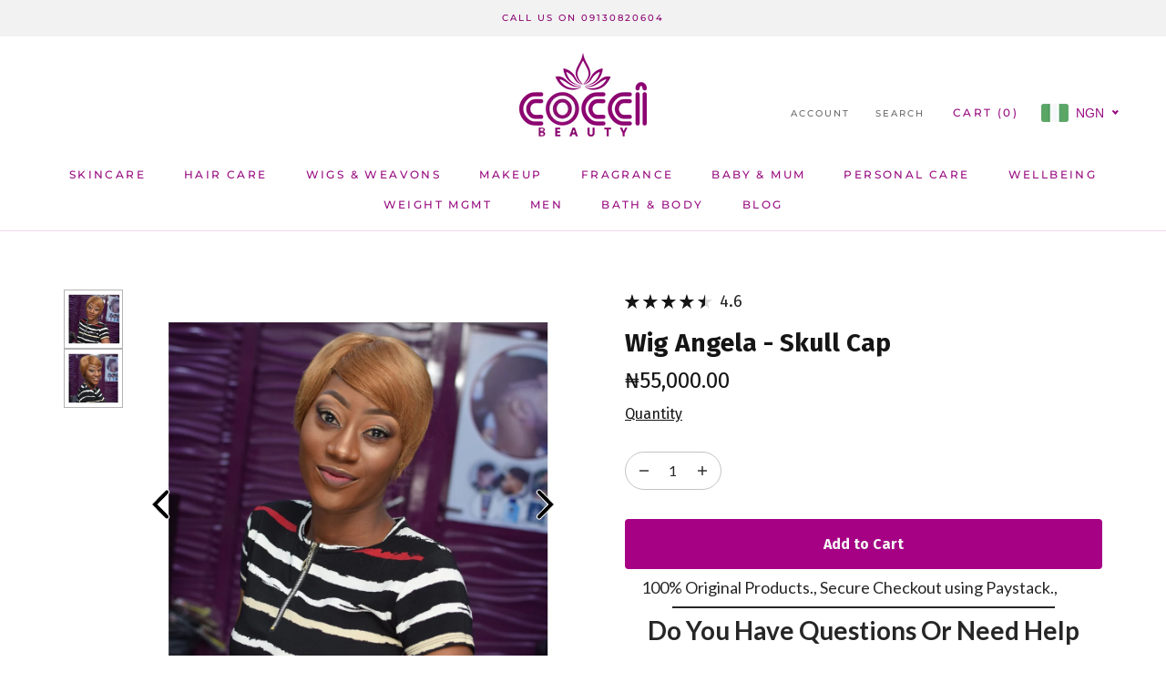

--- FILE ---
content_type: text/html; charset=utf-8
request_url: https://www.cocci.com.ng/products/wig-angela-skull-cap
body_size: 99852
content:
<!doctype html>

<html class="no-js" lang="en">
  <head>


    <meta name="p:domain_verify" content="3a01ac6a2768ea3397eb0d01bf68a41d"/>
    <meta charset="utf-8"> 
    <meta http-equiv="X-UA-Compatible" content="IE=edge,chrome=1">
    <meta name="viewport" content="width=device-width, initial-scale=1.0, height=device-height, minimum-scale=1.0, maximum-scale=1.0">
    <meta name="theme-color" content="">
    <script src="//code.jivosite.com/widget/HrbAO4hyO8" async></script>

    <title>
      Wig Angela - Skull Cap &ndash; Coccibeauty
    </title><meta name="description" content="It&#39;s a Synthetic Wig Frequently Asked Questions Q1: What is a Wig Angela Skull Cap? Answer: A Wig Angela Skull Cap is likely a type of wig cap designed to be worn underneath a wig. It&#39;s typically made from a breathable and comfortable material like cotton or silk. Q2: What is the purpose of a Wig Angela Skull Cap? Answ"><link rel="canonical" href="https://www.cocci.com.ng/products/wig-angela-skull-cap"><link rel="shortcut icon" href="//www.cocci.com.ng/cdn/shop/files/index_96x.webp?v=1659977523" type="image/png"><meta property="og:type" content="product">
  <meta property="og:title" content="Wig Angela - Skull Cap"><meta property="og:image" content="http://www.cocci.com.ng/cdn/shop/products/WhatsApp_Image_2019-05-03_at_9.52.44_AM_1.jpeg?v=1573251271">
    <meta property="og:image:secure_url" content="https://www.cocci.com.ng/cdn/shop/products/WhatsApp_Image_2019-05-03_at_9.52.44_AM_1.jpeg?v=1573251271">
    <meta property="og:image:width" content="1080">
    <meta property="og:image:height" content="1080"><meta property="product:price:amount" content="55,000.00">
  <meta property="product:price:currency" content="NGN"><meta property="og:description" content="It&#39;s a Synthetic Wig Frequently Asked Questions Q1: What is a Wig Angela Skull Cap? Answer: A Wig Angela Skull Cap is likely a type of wig cap designed to be worn underneath a wig. It&#39;s typically made from a breathable and comfortable material like cotton or silk. Q2: What is the purpose of a Wig Angela Skull Cap? Answ"><meta property="og:url" content="https://www.cocci.com.ng/products/wig-angela-skull-cap">
<meta property="og:site_name" content="Coccibeauty"><meta name="twitter:card" content="summary"><meta name="twitter:title" content="Wig Angela - Skull Cap">
  <meta name="twitter:description" content="It&#39;s a Synthetic Wig Frequently Asked Questions Q1: What is a Wig Angela Skull Cap? Answer: A Wig Angela Skull Cap is likely a type of wig cap designed to be worn underneath a wig. It&#39;s typically made from a breathable and comfortable material like cotton or silk. Q2: What is the purpose of a Wig Angela Skull Cap? Answer: Protects Natural Hair: It helps protect your natural hair from the adhesive used to secure the wig, reducing the risk of hair breakage and damage. Provides Comfort: It creates a smooth and comfortable base for the wig to sit on, minimizing friction and irritation. Absorbs Sweat: It can help absorb sweat and moisture from your scalp, keeping your head cool and dry under the wig. Secures the Wig: It can help to secure the wig in place, preventing it from">
  <meta name="twitter:image" content="https://www.cocci.com.ng/cdn/shop/products/WhatsApp_Image_2019-05-03_at_9.52.44_AM_1_600x600_crop_center.jpeg?v=1573251271">
    <style>
  @font-face {
  font-family: Montserrat;
  font-weight: 500;
  font-style: normal;
  font-display: fallback;
  src: url("//www.cocci.com.ng/cdn/fonts/montserrat/montserrat_n5.07ef3781d9c78c8b93c98419da7ad4fbeebb6635.woff2") format("woff2"),
       url("//www.cocci.com.ng/cdn/fonts/montserrat/montserrat_n5.adf9b4bd8b0e4f55a0b203cdd84512667e0d5e4d.woff") format("woff");
}

  @font-face {
  font-family: "Nunito Sans";
  font-weight: 400;
  font-style: normal;
  font-display: fallback;
  src: url("//www.cocci.com.ng/cdn/fonts/nunito_sans/nunitosans_n4.0276fe080df0ca4e6a22d9cb55aed3ed5ba6b1da.woff2") format("woff2"),
       url("//www.cocci.com.ng/cdn/fonts/nunito_sans/nunitosans_n4.b4964bee2f5e7fd9c3826447e73afe2baad607b7.woff") format("woff");
}


  @font-face {
  font-family: "Nunito Sans";
  font-weight: 700;
  font-style: normal;
  font-display: fallback;
  src: url("//www.cocci.com.ng/cdn/fonts/nunito_sans/nunitosans_n7.25d963ed46da26098ebeab731e90d8802d989fa5.woff2") format("woff2"),
       url("//www.cocci.com.ng/cdn/fonts/nunito_sans/nunitosans_n7.d32e3219b3d2ec82285d3027bd673efc61a996c8.woff") format("woff");
}

  @font-face {
  font-family: "Nunito Sans";
  font-weight: 400;
  font-style: italic;
  font-display: fallback;
  src: url("//www.cocci.com.ng/cdn/fonts/nunito_sans/nunitosans_i4.6e408730afac1484cf297c30b0e67c86d17fc586.woff2") format("woff2"),
       url("//www.cocci.com.ng/cdn/fonts/nunito_sans/nunitosans_i4.c9b6dcbfa43622b39a5990002775a8381942ae38.woff") format("woff");
}

  @font-face {
  font-family: "Nunito Sans";
  font-weight: 700;
  font-style: italic;
  font-display: fallback;
  src: url("//www.cocci.com.ng/cdn/fonts/nunito_sans/nunitosans_i7.8c1124729eec046a321e2424b2acf328c2c12139.woff2") format("woff2"),
       url("//www.cocci.com.ng/cdn/fonts/nunito_sans/nunitosans_i7.af4cda04357273e0996d21184432bcb14651a64d.woff") format("woff");
}


  :root {
    --heading-font-family : Montserrat, sans-serif;
    --heading-font-weight : 500;
    --heading-font-style  : normal;

    --text-font-family : "Nunito Sans", sans-serif;
    --text-font-weight : 400;
    --text-font-style  : normal;

    --base-text-font-size   : 13px;
    --default-text-font-size: 14px;--background          : #ffffff;
    --background-rgb      : 255, 255, 255;
    --light-background    : #ffffff;
    --light-background-rgb: 255, 255, 255;
    --heading-color       : #1c1b1b;
    --text-color          : #1c1b1b;
    --text-color-rgb      : 28, 27, 27;
    --text-color-light    : #000000;
    --text-color-light-rgb: 0, 0, 0;
    --link-color          : #980a80;
    --link-color-rgb      : 152, 10, 128;
    --border-color        : #dddddd;
    --border-color-rgb    : 221, 221, 221;

    --button-background    : #ff9801;
    --button-background-rgb: 255, 152, 1;
    --button-text-color    : #ffffff;

    --header-background       : #ffffff;
    --header-heading-color    : #980a80;
    --header-light-text-color : #6a6a6a;
    --header-border-color     : #f0daec;

    --footer-background    : #ffffff;
    --footer-text-color    : #980a80;
    --footer-heading-color : #980a80;
    --footer-border-color  : #f0daec;

    --navigation-background      : #980a80;
    --navigation-background-rgb  : 152, 10, 128;
    --navigation-text-color      : #ffffff;
    --navigation-text-color-light: rgba(255, 255, 255, 0.5);
    --navigation-border-color    : rgba(255, 255, 255, 0.25);

    --newsletter-popup-background     : #980a80;
    --newsletter-popup-text-color     : #ffffff;
    --newsletter-popup-text-color-rgb : 255, 255, 255;

    --secondary-elements-background       : #f8c3ff;
    --secondary-elements-background-rgb   : 248, 195, 255;
    --secondary-elements-text-color       : #ffffff;
    --secondary-elements-text-color-light : rgba(255, 255, 255, 0.5);
    --secondary-elements-border-color     : rgba(255, 255, 255, 0.25);

    --product-sale-price-color    : #980a80;
    --product-sale-price-color-rgb: 152, 10, 128;
    --product-star-rating: #f6a429;

    /* Shopify related variables */
    --payment-terms-background-color: #ffffff;

    /* Products */

    --horizontal-spacing-four-products-per-row: 60px;
        --horizontal-spacing-two-products-per-row : 60px;

    --vertical-spacing-four-products-per-row: 60px;
        --vertical-spacing-two-products-per-row : 75px;

    /* Animation */
    --drawer-transition-timing: cubic-bezier(0.645, 0.045, 0.355, 1);
    --header-base-height: 80px; /* We set a default for browsers that do not support CSS variables */

    /* Cursors */
    --cursor-zoom-in-svg    : url(//www.cocci.com.ng/cdn/shop/t/10/assets/cursor-zoom-in.svg?v=170532930330058140181659555719);
    --cursor-zoom-in-2x-svg : url(//www.cocci.com.ng/cdn/shop/t/10/assets/cursor-zoom-in-2x.svg?v=56685658183649387561659555719);
  }
</style>

<script>
  // IE11 does not have support for CSS variables, so we have to polyfill them
  if (!(((window || {}).CSS || {}).supports && window.CSS.supports('(--a: 0)'))) {
    const script = document.createElement('script');
    script.type = 'text/javascript';
    script.src = 'https://cdn.jsdelivr.net/npm/css-vars-ponyfill@2';
    script.onload = function() {
      cssVars({});
    };

    document.getElementsByTagName('head')[0].appendChild(script);
  }
</script>
<script>!function(){window.ZipifyPages=window.ZipifyPages||{},window.ZipifyPages.analytics={},window.ZipifyPages.currency="NGN",window.ZipifyPages.shopDomain="cochibeauty.myshopify.com",window.ZipifyPages.moneyFormat="\u003cspan class=money\u003e₦{{amount}}\u003c\/span\u003e",window.ZipifyPages.shopifyOptionsSelector=false,window.ZipifyPages.unitPriceEnabled=false,window.ZipifyPages.alternativeAnalyticsLoading=true,window.ZipifyPages.integrations="".split(","),window.ZipifyPages.crmUrl="https://crms.zipify.com",window.ZipifyPages.isPagesEntity=true,window.ZipifyPages.translations={soldOut:"Sold Out",unavailable:"Unavailable"},window.ZipifyPages.routes={root:"\/",cart:{index:"\/cart",add:"\/cart\/add",change:"\/cart\/change",clear:"\/cart\/clear",update:"\/cart\/update"}};window.ZipifyPages.eventsSubscriptions=[],window.ZipifyPages.on=function(i,a){window.ZipifyPages.eventsSubscriptions.push([i,a])}}();</script><script>(() => {
(()=>{class g{constructor(t={}){this.defaultConfig={sectionIds:[],rootMargin:"0px",onSectionViewed:()=>{},onSectionInteracted:()=>{},minViewTime:500,minVisiblePercentage:30,interactiveSelector:'a, button, input, select, textarea, [role="button"], [tabindex]:not([tabindex="-1"])'},this.config={...this.defaultConfig,...t},this.viewedSections=new Set,this.observer=null,this.viewTimers=new Map,this.init()}init(){document.readyState==="loading"?document.addEventListener("DOMContentLoaded",this.setup.bind(this)):this.setup()}setup(){this.setupObserver(),this.setupGlobalClickTracking()}setupObserver(){const t={root:null,rootMargin:this.config.rootMargin,threshold:[0,.1,.2,.3,.4,.5,.6,.7,.8,.9,1]};this.observer=new IntersectionObserver(e=>{e.forEach(i=>{this.calculateVisibility(i)?this.handleSectionVisible(i.target):this.handleSectionHidden(i.target)})},t),this.config.sectionIds.forEach(e=>{const i=document.getElementById(e);i&&this.observer.observe(i)})}calculateVisibility(t){const e=window.innerHeight,i=window.innerWidth,n=e*i,o=t.boundingClientRect,s=Math.max(0,o.top),c=Math.min(e,o.bottom),d=Math.max(0,o.left),a=Math.min(i,o.right),r=Math.max(0,c-s),l=Math.max(0,a-d)*r,m=n>0?l/n*100:0,h=o.width*o.height,p=h>0?l/h*100:0,S=m>=this.config.minVisiblePercentage,b=p>=80;return S||b}isSectionViewed(t){return this.viewedSections.has(Number(t))}setupGlobalClickTracking(){document.addEventListener("click",t=>{const e=this.findParentTrackedSection(t.target);if(e){const i=this.findInteractiveElement(t.target,e.el);i&&(this.isSectionViewed(e.id)||this.trackSectionView(e.id),this.trackSectionInteract(e.id,i,t))}})}findParentTrackedSection(t){let e=t;for(;e&&e!==document.body;){const i=e.id||e.dataset.zpSectionId,n=i?parseInt(i,10):null;if(n&&!isNaN(n)&&this.config.sectionIds.includes(n))return{el:e,id:n};e=e.parentElement}return null}findInteractiveElement(t,e){let i=t;for(;i&&i!==e;){if(i.matches(this.config.interactiveSelector))return i;i=i.parentElement}return null}trackSectionView(t){this.viewedSections.add(Number(t)),this.config.onSectionViewed(t)}trackSectionInteract(t,e,i){this.config.onSectionInteracted(t,e,i)}handleSectionVisible(t){const e=t.id,i=setTimeout(()=>{this.isSectionViewed(e)||this.trackSectionView(e)},this.config.minViewTime);this.viewTimers.set(e,i)}handleSectionHidden(t){const e=t.id;this.viewTimers.has(e)&&(clearTimeout(this.viewTimers.get(e)),this.viewTimers.delete(e))}addSection(t){if(!this.config.sectionIds.includes(t)){this.config.sectionIds.push(t);const e=document.getElementById(t);e&&this.observer&&this.observer.observe(e)}}}class f{constructor(){this.sectionTracker=new g({onSectionViewed:this.onSectionViewed.bind(this),onSectionInteracted:this.onSectionInteracted.bind(this)}),this.runningSplitTests=[]}getCookie(t){const e=document.cookie.match(new RegExp(`(?:^|; )${t}=([^;]*)`));return e?decodeURIComponent(e[1]):null}setCookie(t,e){let i=`${t}=${encodeURIComponent(e)}; path=/; SameSite=Lax`;location.protocol==="https:"&&(i+="; Secure");const n=new Date;n.setTime(n.getTime()+365*24*60*60*1e3),i+=`; expires=${n.toUTCString()}`,document.cookie=i}pickByWeight(t){const e=Object.entries(t).map(([o,s])=>[Number(o),s]),i=e.reduce((o,[,s])=>o+s,0);let n=Math.random()*i;for(const[o,s]of e){if(n<s)return o;n-=s}return e[e.length-1][0]}render(t){const e=t.blocks,i=t.test,n=i.id,o=`zpSectionSplitTest${n}`;let s=Number(this.getCookie(o));e.some(r=>r.id===s)||(s=this.pickByWeight(i.distribution),this.setCookie(o,s));const c=e.find(r=>r.id===s),d=`sectionSplitTest${c.id}`,a=document.querySelector(`template[data-id="${d}"]`);if(!a){console.error(`Template for split test ${c.id} not found`);return}document.currentScript.parentNode.insertBefore(a.content.cloneNode(!0),document.currentScript),this.runningSplitTests.push({id:n,block:c,templateId:d}),this.initTrackingForSection(c.id)}findSplitTestForSection(t){return this.runningSplitTests.find(e=>e.block.id===Number(t))}initTrackingForSection(t){this.sectionTracker.addSection(t)}onSectionViewed(t){this.trackEvent({sectionId:t,event:"zp_section_viewed"})}onSectionInteracted(t){this.trackEvent({sectionId:t,event:"zp_section_clicked"})}trackEvent({event:t,sectionId:e,payload:i={}}){const n=this.findSplitTestForSection(e);n&&window.Shopify.analytics.publish(t,{...i,sectionId:e,splitTestHash:n.id})}}window.ZipifyPages??={};window.ZipifyPages.SectionSplitTest=new f;})();

})()</script><link rel="preload" href="https://cdn03.zipify.com/css/zipifypages.css" as="style"><link rel="dns-prefetch" href="https://www.cocci.com.ng/"><link rel="dns-prefetch" href="https://cdn01.zipify.com/"><link rel="dns-prefetch" href="https://cdn02.zipify.com/"><link rel="dns-prefetch" href="https://cdn03.zipify.com/"><link rel="preconnect" href="https://www.cocci.com.ng/"><link rel="preconnect" href="https://cdn01.zipify.com/"><link rel="preconnect" href="https://cdn02.zipify.com/"><link rel="preconnect" href="https://cdn03.zipify.com/"><link rel="stylesheet" type="text/css" href="https://cdn03.zipify.com/css/zipifypages.css"><link rel="preconnect" href="https://cdn16.zipify.com/"><link rel="dns-prefetch" href="https://cdn16.zipify.com/"><link rel="dns-prefetch" href="https://cdn17.zipify.com/"><link rel="preconnect" href="https://cdn17.zipify.com/"><link rel="stylesheet" type="text/css" href="https://cdn16.zipify.com/f9d2628331db015aa4433dbfd655696f3d040ded/gs/399db651e9b4b8064f79f692e2cd401b.css"><link rel="stylesheet" type="text/css" href="https://cdn03.zipify.com/f9d2628331db015aa4433dbfd655696f3d040ded/stylesheet/product_pages/125f18b0238c7d29b896842d31b05c84.css"><style>body{font-synthesis:none;-moz-osx-font-smoothing:grayscale;-webkit-font-smoothing:antialiased;text-rendering:optimizeLegibility}</style><script>(() => {(()=>{document.addEventListener("DOMContentLoaded",()=>{function a(e,t){e.dataset[t]&&(e.setAttribute(t,e.dataset[t]),e.removeAttribute(`data-${t}`))}const d=new IntersectionObserver((e,t)=>{for(const{target:n,isIntersecting:o}of e)o&&(a(n,"src"),a(n,"srcset"),a(n,"sizes"),t.unobserve(n))}),u=document.querySelectorAll('.zpa-lazyload, .zpa-published-page-holder [loading="lazy"]');for(const e of u)e.classList.remove("zpa-lazyload"),(!("loading"in e)||!e.src)&&d.observe(e);function g(e){if(!e)return null;try{return JSON.parse(e.textContent)}catch{return null}}function c(e,t){const n=Object.entries(e.__zpBgImageSrcset__??{});if(!n.length)return;const o=window.devicePixelRatio*t.width,[,s]=n.find(([r])=>r>=o)||n.at(-1);e.style.setProperty("--zp-background-image",`url("${s}")`),delete e.__zpBgImageSrcset__}const f=new URLSearchParams(location.search).get("lazy")==="0",i=new IntersectionObserver(e=>{for(const{boundingClientRect:t,isIntersecting:n,target:o}of e)n&&t.width&&(c(o,t),i.unobserve(o))},{rootMargin:"500px"});function z(){return[document.querySelector("#zp-blocks-json-data"),...document.querySelectorAll("[data-zp-block-configs]")].reduce((t,n)=>t.concat(g(n)||[]),[])}function l(e,t){const n=e.flatMap(o=>[o.bg,...o.children?.map(s=>s.bg)||[]]).filter(Boolean);for(const{selector:o,srcset:s}of n)for(const r of document.querySelectorAll(`.zp.${o}`))r.dataset.zpBackgroundImageInit||(r.__zpBgImageSrcset__=s,r.dataset.zpBackgroundImageInit=!0,t(r))}l(z(),e=>{f?c(e,e.getBoundingClientRect()):i.observe(e)}),window.ZipifyPages.on("initBackgroundImages",e=>{l(e,t=>c(t,t.getBoundingClientRect()))})});})();})()</script><script>!function(){var e=!1,t=[],n=!1,i=!1;function r(){}function a(e){this.integrations=e||[]}function o(){window.trekkie.url=function(){var e=l();if(e)return e;var t=this.canonical();if(t)return t.indexOf("?")>0?t:t+s(window.location.search);var n=window.location.href,i=n.indexOf("#");return-1===i?n:n.slice(0,i)}}function c(){window.trekkie.pageDefaults=function(){var e=window.location.href,t=e.indexOf("?");return t=(e=-1===t?"":e.slice(t)).indexOf("#"),e="?"===(e=-1===t?e:e.slice(0,t))?"":e,{path:w(),referrer:document.referrer,search:d()||e,title:u(),url:this.url(),properties:{}}}}function f(){var e=window.trekkie.generatePageObject;window.trekkie.generatePageObject=function(){var t=e.apply(window.trekkie,arguments);t.path=w(),t.title=u(),t.search&&(t.search=s(t.search));var n=v&&"function"==typeof y.searchIdentifierParam?y.searchIdentifierParam():P&&"function"==typeof g.searchIdentifierParam?g.searchIdentifierParam():null;return n?(t.search?t.search="?"+n+"&"+(""+t.search).replace(/^\?+/,""):t.search="?"+n,t):t}}function s(e){var t=new RegExp("^zpstest=");return S.filterSearchParams(e,t)}function w(){return v&&"function"==typeof y.currentEntityPath&&y.currentEntityPath()?y.currentEntityPath():window.location.pathname}function u(){return v&&"function"==typeof y.currentEntityTitle&&y.currentEntityTitle()?y.currentEntityTitle():document.title}function d(){return v&&"function"==typeof y.currentEntitySearchParams?"?"+y.currentEntitySearchParams():P&&"function"==typeof g.currentEntitySearchParams?"?"+g.currentEntitySearchParams():s(window.location.search)}function p(){return v&&"function"==typeof y.currentEntityUrl?y.currentEntityUrl():P?function(){var e=window.location.href,t=e.indexOf("?");t>-1&&(e=e.slice(0,t));(t=e.indexOf("#"))>-1&&(e=e.slice(0,t));return e}():null}function l(){var e=p();if(e){var t=d();return t?e+t:e}return null}function h(){if(!i&&void 0!==window.ga){i=!0;var e=l(),t=function(){var e=w();if(e){var t=d();return t?e+t:e}return null}(),n=u();e&&window.ga("set","location",e),t&&window.ga("set","page",t),n&&window.ga("set","title",n)}}r.prototype.parseUrl=function(e){var t=(""+e).trim();if(!/^\//.test(t)&&!/^https?:\/\//.test(t))return{};var n=document.createElement("a");return n.href=e,{protocol:n.protocol,host:n.host,hostname:n.hostname,port:n.port,pathname:n.pathname,hash:n.hash,search:n.search,origin:n.origin}},r.prototype.searchQueryParams=function(e){var t=this.parseUrl(e);return t.search?(""+t.search).replace(/^\?+/,""):""},r.prototype.filterSearchParams=function(e,t){if(!(e&&t instanceof RegExp))return e;for(var n,i=this.splitSearchParams(e),r=[],a=0,o=i.length;a<o;a++)n=i[a],t.test(n)||r.push(n);return r.join("&")},r.prototype.splitSearchParams=function(e){return e?(""+(""+e).replace(/^\?+/,"")).split("&"):[]},a.prototype.init=function(){e||(e=!0,function(){for(var e=0,n=t.length;e<n;e++)t[e].call();t=[]}())},a.prototype.ready=function(n){"function"==typeof n&&(e?n.call():t.push(n))},a.prototype.page=function(){if(!n){n=!0;var e=arguments;m?(o(),f(),c(),v&&"function"==typeof y.onEntityStateLoaded?y.onEntityStateLoaded((function(){window.trekkie.page.call(window.trekkie,e)})):window.trekkie.page.call(window.trekkie,e)):window.trekkie.page.call(window.trekkie,e)}},window.ZipifyPages=window.ZipifyPages||{};var y=window.ZipifyPages.SplitTest,g=window.ZipifyPages.SplitTestRedirect,k=new a(window.ZipifyPages.integrations),v=void 0!==y,P=void 0!==g,m=v||P,S=new r;function E(){window.Shopify.analytics.publish("zp_page_viewed",{handle:window.location.pathname,title:document.title,shopData:{presentmentCurrency:{code:Shopify.currency.active,rate:Shopify.currency.rate},shopCurrencyCode:ZipifyPages.currency},splitTestData:{handle:window.ZipifyPages.SplitTest?.currentEntityUrl(),title:u(),test_token:window.ZipifyPages.SplitTestRedirect?.searchIdentifierParam()??window.ZipifyPages.SplitTest?.searchIdentifierParam()}})}window.ZipifyPages.ShopifyAnalytics=k,m&&(window.GoogleAnalyticsObject="ga",window.ga=window.ga||function(){window.ga.q.push(arguments),"create"===arguments[0]&&void 0!==window._gaUTrackerOptions&&h()},window.ga.q=window.ga.q||[],window.ga.l=1*new Date),window.ZipifyPages.alternativeAnalyticsLoading?(window.trekkie=window.trekkie||[],window.trekkie.push(["ready",function(){try{m&&h();var e=window.ZipifyPages&&window.ZipifyPages.ShopifyAnalytics;void 0!==e&&"function"==typeof e.init?(e.init(),function(){if(m&&"function"==typeof(window.trekkie&&window.trekkie.page)&&(o(),f(),c(),v)){var e=window.trekkie.page;window.trekkie.page=function(){var t=arguments;y.onEntityStateLoaded((function(){e.call(window.trekkie,t)}))}}}()):console.error("window.ZipifyPages.ShopifyAnalytics.init is not defined")}catch(e){console.error(e)}}])):m&&k.ready(h);const Z=()=>document.cookie.match(/_shopify_y=([^;]*)/);window.addEventListener("DOMContentLoaded",(()=>{!function(e){if(Z())return e();document.addEventListener("trackingConsentAccepted",(()=>{const t=setInterval((()=>{Z()&&(e(),clearInterval(t))}),25)}),{once:!0})}(E)}))}();</script><script>window.performance && window.performance.mark && window.performance.mark('shopify.content_for_header.start');</script><meta name="google-site-verification" content="osP1VXHUrQYa94fM-kAGehP6RSw_H3KlUOXVC3ND5oY">
<meta name="facebook-domain-verification" content="xktch59drbabir1862auf4tt62ih88">
<meta name="facebook-domain-verification" content="kdj0o35jkejh5uknzzqlwc50qsw0ie">
<meta name="facebook-domain-verification" content="u7oexsckclduio2wh9zewzdxbkpuvt">
<meta id="shopify-digital-wallet" name="shopify-digital-wallet" content="/7506395203/digital_wallets/dialog">
<link rel="alternate" type="application/json+oembed" href="https://www.cocci.com.ng/products/wig-angela-skull-cap.oembed">
<script async="async" src="/checkouts/internal/preloads.js?locale=en-NG"></script>
<script id="shopify-features" type="application/json">{"accessToken":"841c89328920ce49d2a2258297ac93d2","betas":["rich-media-storefront-analytics"],"domain":"www.cocci.com.ng","predictiveSearch":true,"shopId":7506395203,"locale":"en"}</script>
<script>var Shopify = Shopify || {};
Shopify.shop = "cochibeauty.myshopify.com";
Shopify.locale = "en";
Shopify.currency = {"active":"NGN","rate":"1.0"};
Shopify.country = "NG";
Shopify.theme = {"name":"Prestige","id":123607679024,"schema_name":"Prestige","schema_version":"5.7.0","theme_store_id":855,"role":"main"};
Shopify.theme.handle = "null";
Shopify.theme.style = {"id":null,"handle":null};
Shopify.cdnHost = "www.cocci.com.ng/cdn";
Shopify.routes = Shopify.routes || {};
Shopify.routes.root = "/";</script>
<script type="module">!function(o){(o.Shopify=o.Shopify||{}).modules=!0}(window);</script>
<script>!function(o){function n(){var o=[];function n(){o.push(Array.prototype.slice.apply(arguments))}return n.q=o,n}var t=o.Shopify=o.Shopify||{};t.loadFeatures=n(),t.autoloadFeatures=n()}(window);</script>
<script id="shop-js-analytics" type="application/json">{"pageType":"product"}</script>
<script defer="defer" async type="module" src="//www.cocci.com.ng/cdn/shopifycloud/shop-js/modules/v2/client.init-shop-cart-sync_WVOgQShq.en.esm.js"></script>
<script defer="defer" async type="module" src="//www.cocci.com.ng/cdn/shopifycloud/shop-js/modules/v2/chunk.common_C_13GLB1.esm.js"></script>
<script defer="defer" async type="module" src="//www.cocci.com.ng/cdn/shopifycloud/shop-js/modules/v2/chunk.modal_CLfMGd0m.esm.js"></script>
<script type="module">
  await import("//www.cocci.com.ng/cdn/shopifycloud/shop-js/modules/v2/client.init-shop-cart-sync_WVOgQShq.en.esm.js");
await import("//www.cocci.com.ng/cdn/shopifycloud/shop-js/modules/v2/chunk.common_C_13GLB1.esm.js");
await import("//www.cocci.com.ng/cdn/shopifycloud/shop-js/modules/v2/chunk.modal_CLfMGd0m.esm.js");

  window.Shopify.SignInWithShop?.initShopCartSync?.({"fedCMEnabled":true,"windoidEnabled":true});

</script>
<script>(function() {
  var isLoaded = false;
  function asyncLoad() {
    if (isLoaded) return;
    isLoaded = true;
    var urls = ["\/\/shopify.privy.com\/widget.js?shop=cochibeauty.myshopify.com","https:\/\/scripttags.justuno.com\/shopify_justuno_7506395203_0a0a6010-c8c7-11e9-b3b0-f54edfdbe632.js?shop=cochibeauty.myshopify.com","https:\/\/sdk.qikify.com\/contactform\/async.js?shop=cochibeauty.myshopify.com","https:\/\/embed.tawk.to\/widget-script\/5d7269a677aa790be332c778\/default.js?shop=cochibeauty.myshopify.com","\/\/www.powr.io\/powr.js?powr-token=cochibeauty.myshopify.com\u0026external-type=shopify\u0026shop=cochibeauty.myshopify.com","https:\/\/cdn.shopify.com\/s\/files\/1\/0075\/0639\/5203\/t\/5\/assets\/globo.formbuilder.init.js?v=1648536108\u0026shop=cochibeauty.myshopify.com","https:\/\/app.carecart.io\/api\/abandoned-cart\/js-script?shop=cochibeauty.myshopify.com","https:\/\/sales-pop.carecart.io\/lib\/salesnotifier.js?shop=cochibeauty.myshopify.com","\/\/cdn.shopify.com\/proxy\/c7e0038f144dc92dc128c1e220eac921cccef16a35a7951be8f9d931dbf8ba21\/storage.googleapis.com\/adnabu-shopify\/online-store\/3edeec6d6b834bce85dfe3481707998946.min.js?shop=cochibeauty.myshopify.com\u0026sp-cache-control=cHVibGljLCBtYXgtYWdlPTkwMA","https:\/\/atlantis.live.zoko.io\/scripts\/main.js?v=v2\u0026shop=cochibeauty.myshopify.com","https:\/\/cdn.vstar.app\/static\/js\/thankyou.js?shop=cochibeauty.myshopify.com","https:\/\/cdn.hextom.com\/js\/quickannouncementbar.js?shop=cochibeauty.myshopify.com"];
    for (var i = 0; i < urls.length; i++) {
      var s = document.createElement('script');
      s.type = 'text/javascript';
      s.async = true;
      s.src = urls[i];
      var x = document.getElementsByTagName('script')[0];
      x.parentNode.insertBefore(s, x);
    }
  };
  if(window.attachEvent) {
    window.attachEvent('onload', asyncLoad);
  } else {
    window.addEventListener('load', asyncLoad, false);
  }
})();</script>
<script id="__st">var __st={"a":7506395203,"offset":3600,"reqid":"91e31853-b2bf-4743-8d6f-4e5d428b5c08-1769561471","pageurl":"www.cocci.com.ng\/products\/wig-angela-skull-cap","u":"b40a41e38747","p":"product","rtyp":"product","rid":2124677349443};</script>
<script>window.ShopifyPaypalV4VisibilityTracking = true;</script>
<script id="captcha-bootstrap">!function(){'use strict';const t='contact',e='account',n='new_comment',o=[[t,t],['blogs',n],['comments',n],[t,'customer']],c=[[e,'customer_login'],[e,'guest_login'],[e,'recover_customer_password'],[e,'create_customer']],r=t=>t.map((([t,e])=>`form[action*='/${t}']:not([data-nocaptcha='true']) input[name='form_type'][value='${e}']`)).join(','),a=t=>()=>t?[...document.querySelectorAll(t)].map((t=>t.form)):[];function s(){const t=[...o],e=r(t);return a(e)}const i='password',u='form_key',d=['recaptcha-v3-token','g-recaptcha-response','h-captcha-response',i],f=()=>{try{return window.sessionStorage}catch{return}},m='__shopify_v',_=t=>t.elements[u];function p(t,e,n=!1){try{const o=window.sessionStorage,c=JSON.parse(o.getItem(e)),{data:r}=function(t){const{data:e,action:n}=t;return t[m]||n?{data:e,action:n}:{data:t,action:n}}(c);for(const[e,n]of Object.entries(r))t.elements[e]&&(t.elements[e].value=n);n&&o.removeItem(e)}catch(o){console.error('form repopulation failed',{error:o})}}const l='form_type',E='cptcha';function T(t){t.dataset[E]=!0}const w=window,h=w.document,L='Shopify',v='ce_forms',y='captcha';let A=!1;((t,e)=>{const n=(g='f06e6c50-85a8-45c8-87d0-21a2b65856fe',I='https://cdn.shopify.com/shopifycloud/storefront-forms-hcaptcha/ce_storefront_forms_captcha_hcaptcha.v1.5.2.iife.js',D={infoText:'Protected by hCaptcha',privacyText:'Privacy',termsText:'Terms'},(t,e,n)=>{const o=w[L][v],c=o.bindForm;if(c)return c(t,g,e,D).then(n);var r;o.q.push([[t,g,e,D],n]),r=I,A||(h.body.append(Object.assign(h.createElement('script'),{id:'captcha-provider',async:!0,src:r})),A=!0)});var g,I,D;w[L]=w[L]||{},w[L][v]=w[L][v]||{},w[L][v].q=[],w[L][y]=w[L][y]||{},w[L][y].protect=function(t,e){n(t,void 0,e),T(t)},Object.freeze(w[L][y]),function(t,e,n,w,h,L){const[v,y,A,g]=function(t,e,n){const i=e?o:[],u=t?c:[],d=[...i,...u],f=r(d),m=r(i),_=r(d.filter((([t,e])=>n.includes(e))));return[a(f),a(m),a(_),s()]}(w,h,L),I=t=>{const e=t.target;return e instanceof HTMLFormElement?e:e&&e.form},D=t=>v().includes(t);t.addEventListener('submit',(t=>{const e=I(t);if(!e)return;const n=D(e)&&!e.dataset.hcaptchaBound&&!e.dataset.recaptchaBound,o=_(e),c=g().includes(e)&&(!o||!o.value);(n||c)&&t.preventDefault(),c&&!n&&(function(t){try{if(!f())return;!function(t){const e=f();if(!e)return;const n=_(t);if(!n)return;const o=n.value;o&&e.removeItem(o)}(t);const e=Array.from(Array(32),(()=>Math.random().toString(36)[2])).join('');!function(t,e){_(t)||t.append(Object.assign(document.createElement('input'),{type:'hidden',name:u})),t.elements[u].value=e}(t,e),function(t,e){const n=f();if(!n)return;const o=[...t.querySelectorAll(`input[type='${i}']`)].map((({name:t})=>t)),c=[...d,...o],r={};for(const[a,s]of new FormData(t).entries())c.includes(a)||(r[a]=s);n.setItem(e,JSON.stringify({[m]:1,action:t.action,data:r}))}(t,e)}catch(e){console.error('failed to persist form',e)}}(e),e.submit())}));const S=(t,e)=>{t&&!t.dataset[E]&&(n(t,e.some((e=>e===t))),T(t))};for(const o of['focusin','change'])t.addEventListener(o,(t=>{const e=I(t);D(e)&&S(e,y())}));const B=e.get('form_key'),M=e.get(l),P=B&&M;t.addEventListener('DOMContentLoaded',(()=>{const t=y();if(P)for(const e of t)e.elements[l].value===M&&p(e,B);[...new Set([...A(),...v().filter((t=>'true'===t.dataset.shopifyCaptcha))])].forEach((e=>S(e,t)))}))}(h,new URLSearchParams(w.location.search),n,t,e,['guest_login'])})(!0,!0)}();</script>
<script integrity="sha256-4kQ18oKyAcykRKYeNunJcIwy7WH5gtpwJnB7kiuLZ1E=" data-source-attribution="shopify.loadfeatures" defer="defer" src="//www.cocci.com.ng/cdn/shopifycloud/storefront/assets/storefront/load_feature-a0a9edcb.js" crossorigin="anonymous"></script>
<script data-source-attribution="shopify.dynamic_checkout.dynamic.init">var Shopify=Shopify||{};Shopify.PaymentButton=Shopify.PaymentButton||{isStorefrontPortableWallets:!0,init:function(){window.Shopify.PaymentButton.init=function(){};var t=document.createElement("script");t.src="https://www.cocci.com.ng/cdn/shopifycloud/portable-wallets/latest/portable-wallets.en.js",t.type="module",document.head.appendChild(t)}};
</script>
<script data-source-attribution="shopify.dynamic_checkout.buyer_consent">
  function portableWalletsHideBuyerConsent(e){var t=document.getElementById("shopify-buyer-consent"),n=document.getElementById("shopify-subscription-policy-button");t&&n&&(t.classList.add("hidden"),t.setAttribute("aria-hidden","true"),n.removeEventListener("click",e))}function portableWalletsShowBuyerConsent(e){var t=document.getElementById("shopify-buyer-consent"),n=document.getElementById("shopify-subscription-policy-button");t&&n&&(t.classList.remove("hidden"),t.removeAttribute("aria-hidden"),n.addEventListener("click",e))}window.Shopify?.PaymentButton&&(window.Shopify.PaymentButton.hideBuyerConsent=portableWalletsHideBuyerConsent,window.Shopify.PaymentButton.showBuyerConsent=portableWalletsShowBuyerConsent);
</script>
<script>
  function portableWalletsCleanup(e){e&&e.src&&console.error("Failed to load portable wallets script "+e.src);var t=document.querySelectorAll("shopify-accelerated-checkout .shopify-payment-button__skeleton, shopify-accelerated-checkout-cart .wallet-cart-button__skeleton"),e=document.getElementById("shopify-buyer-consent");for(let e=0;e<t.length;e++)t[e].remove();e&&e.remove()}function portableWalletsNotLoadedAsModule(e){e instanceof ErrorEvent&&"string"==typeof e.message&&e.message.includes("import.meta")&&"string"==typeof e.filename&&e.filename.includes("portable-wallets")&&(window.removeEventListener("error",portableWalletsNotLoadedAsModule),window.Shopify.PaymentButton.failedToLoad=e,"loading"===document.readyState?document.addEventListener("DOMContentLoaded",window.Shopify.PaymentButton.init):window.Shopify.PaymentButton.init())}window.addEventListener("error",portableWalletsNotLoadedAsModule);
</script>

<script type="module" src="https://www.cocci.com.ng/cdn/shopifycloud/portable-wallets/latest/portable-wallets.en.js" onError="portableWalletsCleanup(this)" crossorigin="anonymous"></script>
<script nomodule>
  document.addEventListener("DOMContentLoaded", portableWalletsCleanup);
</script>

<link id="shopify-accelerated-checkout-styles" rel="stylesheet" media="screen" href="https://www.cocci.com.ng/cdn/shopifycloud/portable-wallets/latest/accelerated-checkout-backwards-compat.css" crossorigin="anonymous">
<style id="shopify-accelerated-checkout-cart">
        #shopify-buyer-consent {
  margin-top: 1em;
  display: inline-block;
  width: 100%;
}

#shopify-buyer-consent.hidden {
  display: none;
}

#shopify-subscription-policy-button {
  background: none;
  border: none;
  padding: 0;
  text-decoration: underline;
  font-size: inherit;
  cursor: pointer;
}

#shopify-subscription-policy-button::before {
  box-shadow: none;
}

      </style>

<script>window.performance && window.performance.mark && window.performance.mark('shopify.content_for_header.end');</script>

    <link rel="stylesheet" href="//www.cocci.com.ng/cdn/shop/t/10/assets/theme.css?v=62441372190441597211659555702">

    <script>// This allows to expose several variables to the global scope, to be used in scripts
      window.theme = {
        pageType: "product",
        moneyFormat: "\u003cspan class=money\u003e₦{{amount}}\u003c\/span\u003e",
        moneyWithCurrencyFormat: "\u003cspan class=money\u003e₦{{amount}} NGN\u003c\/span\u003e",
        currencyCodeEnabled: true,
        productImageSize: "natural",
        searchMode: "product",
        showPageTransition: true,
        showElementStaggering: true,
        showImageZooming: true
      };

      window.routes = {
        rootUrl: "\/",
        rootUrlWithoutSlash: '',
        cartUrl: "\/cart",
        cartAddUrl: "\/cart\/add",
        cartChangeUrl: "\/cart\/change",
        searchUrl: "\/search",
        productRecommendationsUrl: "\/recommendations\/products"
      };

      window.languages = {
        cartAddNote: "Add Order Note",
        cartEditNote: "Edit Order Note",
        productImageLoadingError: "This image could not be loaded. Please try to reload the page.",
        productFormAddToCart: "Add to cart",
        productFormUnavailable: "Unavailable",
        productFormSoldOut: "Sold Out",
        shippingEstimatorOneResult: "1 option available:",
        shippingEstimatorMoreResults: "{{count}} options available:",
        shippingEstimatorNoResults: "No shipping could be found"
      };

      window.lazySizesConfig = {
        loadHidden: false,
        hFac: 0.5,
        expFactor: 2,
        ricTimeout: 150,
        lazyClass: 'Image--lazyLoad',
        loadingClass: 'Image--lazyLoading',
        loadedClass: 'Image--lazyLoaded'
      };

      document.documentElement.className = document.documentElement.className.replace('no-js', 'js');
      document.documentElement.style.setProperty('--window-height', window.innerHeight + 'px');

      // We do a quick detection of some features (we could use Modernizr but for so little...)
      (function() {
        document.documentElement.className += ((window.CSS && window.CSS.supports('(position: sticky) or (position: -webkit-sticky)')) ? ' supports-sticky' : ' no-supports-sticky');
        document.documentElement.className += (window.matchMedia('(-moz-touch-enabled: 1), (hover: none)')).matches ? ' no-supports-hover' : ' supports-hover';
      }());

      
    </script>

    <script src="//www.cocci.com.ng/cdn/shop/t/10/assets/lazysizes.min.js?v=174358363404432586981659555702" async></script><script src="//www.cocci.com.ng/cdn/shop/t/10/assets/libs.min.js?v=26178543184394469741659555702" defer></script>
    <script src="//www.cocci.com.ng/cdn/shop/t/10/assets/theme.js?v=116291210821653663351659555702" defer></script>
    <script src="//www.cocci.com.ng/cdn/shop/t/10/assets/custom.js?v=183944157590872491501659555702" defer></script>

    <script>
      (function () {
        window.onpageshow = function() {
          if (window.theme.showPageTransition) {
            var pageTransition = document.querySelector('.PageTransition');

            if (pageTransition) {
              pageTransition.style.visibility = 'visible';
              pageTransition.style.opacity = '0';
            }
          }

          // When the page is loaded from the cache, we have to reload the cart content
          document.documentElement.dispatchEvent(new CustomEvent('cart:refresh', {
            bubbles: true
          }));
        };
      })();
    </script>

    

    
  <script type="application/ld+json">
  {
    "@context": "http://schema.org",
    "@type": "Product",
    "offers": [{
          "@type": "Offer",
          "name": "front-view",
          "availability":"https://schema.org/InStock",
          "price": 55000.0,
          "priceCurrency": "NGN",
          "priceValidUntil": "2026-02-07","sku": "Skc-1","url": "/products/wig-angela-skull-cap?variant=19419190657091"
        },
{
          "@type": "Offer",
          "name": "side-view",
          "availability":"https://schema.org/InStock",
          "price": 55000.0,
          "priceCurrency": "NGN",
          "priceValidUntil": "2026-02-07","sku": "Skc-2","url": "/products/wig-angela-skull-cap?variant=19419190689859"
        }
],
    "brand": {
      "name": "Coccibeauty"
    },
    "name": "Wig Angela - Skull Cap",
    "description": "It's a Synthetic Wig\nFrequently Asked Questions\nQ1: What is a Wig Angela Skull Cap?\n\n\nAnswer: A Wig Angela Skull Cap is likely a type of wig cap designed to be worn underneath a wig. It's typically made from a breathable and comfortable material like cotton or silk.\n\nQ2: What is the purpose of a Wig Angela Skull Cap?\n\n\nAnswer:\n\n\nProtects Natural Hair: It helps protect your natural hair from the adhesive used to secure the wig, reducing the risk of hair breakage and damage.\n\nProvides Comfort: It creates a smooth and comfortable base for the wig to sit on, minimizing friction and irritation.\n\nAbsorbs Sweat: It can help absorb sweat and moisture from your scalp, keeping your head cool and dry under the wig.\n\n\n\n\n\n\n\n\n\n\n\n\n\n\n\n\n\nSecures the Wig: It can help to secure the wig in place, preventing it from slipping or shifting.\n\n\n\nQ3: What materials are Wig Angela Skull Caps typically made from?\n\n\nAnswer: Common materials include cotton, silk, and mesh. Cotton is often preferred for its breathability and comfort, while silk is known for its softness and ability to reduce friction.\n\nQ4: How do I choose the right size of Wig Angela Skull Cap?\n\n\nAnswer:\n\nMost skull caps are designed to be one-size-fits-most, but it's always a good idea to check the product description for specific size information.\nLook for caps that are stretchy and can accommodate different head sizes.\n\n\n\nDisclaimer: \nWhile we work to ensure that product information is correct, on occasion manufacturers may alter their ingredient lists. Actual product packaging and materials may contain more and\/or different information than that shown on our Web site. We recommend that you do not solely rely on the information presented and that you always read labels, warnings, and directions before using or consuming a product. For additional information about a product, please contact the manufacturer.\n ",
    "category": "",
    "url": "/products/wig-angela-skull-cap",
    "sku": "Skc-1",
    "image": {
      "@type": "ImageObject",
      "url": "https://www.cocci.com.ng/cdn/shop/products/WhatsApp_Image_2019-05-03_at_9.52.44_AM_1_1024x.jpeg?v=1573251271",
      "image": "https://www.cocci.com.ng/cdn/shop/products/WhatsApp_Image_2019-05-03_at_9.52.44_AM_1_1024x.jpeg?v=1573251271",
      "name": " Wig Angela - Skull Cap",
      "width": "1024",
      "height": "1024"
    }
  }
  </script>



  <script type="application/ld+json">
  {
    "@context": "http://schema.org",
    "@type": "BreadcrumbList",
  "itemListElement": [{
      "@type": "ListItem",
      "position": 1,
      "name": "Home",
      "item": "https://www.cocci.com.ng"
    },{
          "@type": "ListItem",
          "position": 2,
          "name": "Wig Angela - Skull Cap",
          "item": "https://www.cocci.com.ng/products/wig-angela-skull-cap"
        }]
  }
  </script>

    

<!-- BEGIN app block: shopify://apps/judge-me-reviews/blocks/judgeme_core/61ccd3b1-a9f2-4160-9fe9-4fec8413e5d8 --><!-- Start of Judge.me Core -->






<link rel="dns-prefetch" href="https://cdnwidget.judge.me">
<link rel="dns-prefetch" href="https://cdn.judge.me">
<link rel="dns-prefetch" href="https://cdn1.judge.me">
<link rel="dns-prefetch" href="https://api.judge.me">

<script data-cfasync='false' class='jdgm-settings-script'>window.jdgmSettings={"pagination":5,"disable_web_reviews":false,"badge_no_review_text":"No reviews","badge_n_reviews_text":"{{ n }} review/reviews","badge_star_color":"#903399","hide_badge_preview_if_no_reviews":true,"badge_hide_text":false,"enforce_center_preview_badge":false,"widget_title":"Customer Reviews","widget_open_form_text":"Write a review","widget_close_form_text":"Cancel review","widget_refresh_page_text":"Refresh page","widget_summary_text":"Based on {{ number_of_reviews }} review/reviews","widget_no_review_text":"Be the first to write a review","widget_name_field_text":"Display name","widget_verified_name_field_text":"Verified Name (public)","widget_name_placeholder_text":"Display name","widget_required_field_error_text":"This field is required.","widget_email_field_text":"Email address","widget_verified_email_field_text":"Verified Email (private, can not be edited)","widget_email_placeholder_text":"Your email address","widget_email_field_error_text":"Please enter a valid email address.","widget_rating_field_text":"Rating","widget_review_title_field_text":"Review Title","widget_review_title_placeholder_text":"Give your review a title","widget_review_body_field_text":"Review content","widget_review_body_placeholder_text":"Start writing here...","widget_pictures_field_text":"Picture/Video (optional)","widget_submit_review_text":"Submit Review","widget_submit_verified_review_text":"Submit Verified Review","widget_submit_success_msg_with_auto_publish":"Thank you! Please refresh the page in a few moments to see your review. You can remove or edit your review by logging into \u003ca href='https://judge.me/login' target='_blank' rel='nofollow noopener'\u003eJudge.me\u003c/a\u003e","widget_submit_success_msg_no_auto_publish":"Thank you! Your review will be published as soon as it is approved by the shop admin. You can remove or edit your review by logging into \u003ca href='https://judge.me/login' target='_blank' rel='nofollow noopener'\u003eJudge.me\u003c/a\u003e","widget_show_default_reviews_out_of_total_text":"Showing {{ n_reviews_shown }} out of {{ n_reviews }} reviews.","widget_show_all_link_text":"Show all","widget_show_less_link_text":"Show less","widget_author_said_text":"{{ reviewer_name }} said:","widget_days_text":"{{ n }} days ago","widget_weeks_text":"{{ n }} week/weeks ago","widget_months_text":"{{ n }} month/months ago","widget_years_text":"{{ n }} year/years ago","widget_yesterday_text":"Yesterday","widget_today_text":"Today","widget_replied_text":"\u003e\u003e {{ shop_name }} replied:","widget_read_more_text":"Read more","widget_reviewer_name_as_initial":"","widget_rating_filter_color":"#fbcd0a","widget_rating_filter_see_all_text":"See all reviews","widget_sorting_most_recent_text":"Most Recent","widget_sorting_highest_rating_text":"Highest Rating","widget_sorting_lowest_rating_text":"Lowest Rating","widget_sorting_with_pictures_text":"Only Pictures","widget_sorting_most_helpful_text":"Most Helpful","widget_open_question_form_text":"Ask a question","widget_reviews_subtab_text":"Reviews","widget_questions_subtab_text":"Questions","widget_question_label_text":"Question","widget_answer_label_text":"Answer","widget_question_placeholder_text":"Write your question here","widget_submit_question_text":"Submit Question","widget_question_submit_success_text":"Thank you for your question! We will notify you once it gets answered.","widget_star_color":"#903399","verified_badge_text":"Verified","verified_badge_bg_color":"","verified_badge_text_color":"","verified_badge_placement":"left-of-reviewer-name","widget_review_max_height":"","widget_hide_border":false,"widget_social_share":false,"widget_thumb":false,"widget_review_location_show":false,"widget_location_format":"","all_reviews_include_out_of_store_products":true,"all_reviews_out_of_store_text":"(out of store)","all_reviews_pagination":100,"all_reviews_product_name_prefix_text":"about","enable_review_pictures":true,"enable_question_anwser":false,"widget_theme":"default","review_date_format":"mm/dd/yyyy","default_sort_method":"most-recent","widget_product_reviews_subtab_text":"Product Reviews","widget_shop_reviews_subtab_text":"Shop Reviews","widget_other_products_reviews_text":"Reviews for other products","widget_store_reviews_subtab_text":"Store reviews","widget_no_store_reviews_text":"This store hasn't received any reviews yet","widget_web_restriction_product_reviews_text":"This product hasn't received any reviews yet","widget_no_items_text":"No items found","widget_show_more_text":"Show more","widget_write_a_store_review_text":"Write a Store Review","widget_other_languages_heading":"Reviews in Other Languages","widget_translate_review_text":"Translate review to {{ language }}","widget_translating_review_text":"Translating...","widget_show_original_translation_text":"Show original ({{ language }})","widget_translate_review_failed_text":"Review couldn't be translated.","widget_translate_review_retry_text":"Retry","widget_translate_review_try_again_later_text":"Try again later","show_product_url_for_grouped_product":false,"widget_sorting_pictures_first_text":"Pictures First","show_pictures_on_all_rev_page_mobile":false,"show_pictures_on_all_rev_page_desktop":false,"floating_tab_hide_mobile_install_preference":false,"floating_tab_button_name":"★ Reviews","floating_tab_title":"Let customers speak for us","floating_tab_button_color":"","floating_tab_button_background_color":"","floating_tab_url":"","floating_tab_url_enabled":false,"floating_tab_tab_style":"text","all_reviews_text_badge_text":"Customers rate us {{ shop.metafields.judgeme.all_reviews_rating | round: 1 }}/5 based on {{ shop.metafields.judgeme.all_reviews_count }} reviews.","all_reviews_text_badge_text_branded_style":"{{ shop.metafields.judgeme.all_reviews_rating | round: 1 }} out of 5 stars based on {{ shop.metafields.judgeme.all_reviews_count }} reviews","is_all_reviews_text_badge_a_link":false,"show_stars_for_all_reviews_text_badge":false,"all_reviews_text_badge_url":"","all_reviews_text_style":"branded","all_reviews_text_color_style":"judgeme_brand_color","all_reviews_text_color":"#108474","all_reviews_text_show_jm_brand":true,"featured_carousel_show_header":true,"featured_carousel_title":"Let customers speak for us","testimonials_carousel_title":"Customers are saying","videos_carousel_title":"Real customer stories","cards_carousel_title":"Customers are saying","featured_carousel_count_text":"from {{ n }} reviews","featured_carousel_add_link_to_all_reviews_page":false,"featured_carousel_url":"","featured_carousel_show_images":true,"featured_carousel_autoslide_interval":5,"featured_carousel_arrows_on_the_sides":false,"featured_carousel_height":250,"featured_carousel_width":80,"featured_carousel_image_size":0,"featured_carousel_image_height":250,"featured_carousel_arrow_color":"#eeeeee","verified_count_badge_style":"branded","verified_count_badge_orientation":"horizontal","verified_count_badge_color_style":"judgeme_brand_color","verified_count_badge_color":"#108474","is_verified_count_badge_a_link":false,"verified_count_badge_url":"","verified_count_badge_show_jm_brand":true,"widget_rating_preset_default":5,"widget_first_sub_tab":"product-reviews","widget_show_histogram":true,"widget_histogram_use_custom_color":false,"widget_pagination_use_custom_color":false,"widget_star_use_custom_color":true,"widget_verified_badge_use_custom_color":false,"widget_write_review_use_custom_color":false,"picture_reminder_submit_button":"Upload Pictures","enable_review_videos":false,"mute_video_by_default":false,"widget_sorting_videos_first_text":"Videos First","widget_review_pending_text":"Pending","featured_carousel_items_for_large_screen":3,"social_share_options_order":"Facebook,Twitter","remove_microdata_snippet":false,"disable_json_ld":false,"enable_json_ld_products":false,"preview_badge_show_question_text":false,"preview_badge_no_question_text":"No questions","preview_badge_n_question_text":"{{ number_of_questions }} question/questions","qa_badge_show_icon":false,"qa_badge_position":"same-row","remove_judgeme_branding":false,"widget_add_search_bar":false,"widget_search_bar_placeholder":"Search","widget_sorting_verified_only_text":"Verified only","featured_carousel_theme":"default","featured_carousel_show_rating":true,"featured_carousel_show_title":true,"featured_carousel_show_body":true,"featured_carousel_show_date":false,"featured_carousel_show_reviewer":true,"featured_carousel_show_product":false,"featured_carousel_header_background_color":"#108474","featured_carousel_header_text_color":"#ffffff","featured_carousel_name_product_separator":"reviewed","featured_carousel_full_star_background":"#108474","featured_carousel_empty_star_background":"#dadada","featured_carousel_vertical_theme_background":"#f9fafb","featured_carousel_verified_badge_enable":true,"featured_carousel_verified_badge_color":"#108474","featured_carousel_border_style":"round","featured_carousel_review_line_length_limit":3,"featured_carousel_more_reviews_button_text":"Read more reviews","featured_carousel_view_product_button_text":"View product","all_reviews_page_load_reviews_on":"scroll","all_reviews_page_load_more_text":"Load More Reviews","disable_fb_tab_reviews":false,"enable_ajax_cdn_cache":false,"widget_advanced_speed_features":5,"widget_public_name_text":"displayed publicly like","default_reviewer_name":"John Smith","default_reviewer_name_has_non_latin":true,"widget_reviewer_anonymous":"Anonymous","medals_widget_title":"Judge.me Review Medals","medals_widget_background_color":"#f9fafb","medals_widget_position":"footer_all_pages","medals_widget_border_color":"#f9fafb","medals_widget_verified_text_position":"left","medals_widget_use_monochromatic_version":false,"medals_widget_elements_color":"#108474","show_reviewer_avatar":true,"widget_invalid_yt_video_url_error_text":"Not a YouTube video URL","widget_max_length_field_error_text":"Please enter no more than {0} characters.","widget_show_country_flag":false,"widget_show_collected_via_shop_app":true,"widget_verified_by_shop_badge_style":"light","widget_verified_by_shop_text":"Verified by Shop","widget_show_photo_gallery":false,"widget_load_with_code_splitting":true,"widget_ugc_install_preference":false,"widget_ugc_title":"Made by us, Shared by you","widget_ugc_subtitle":"Tag us to see your picture featured in our page","widget_ugc_arrows_color":"#ffffff","widget_ugc_primary_button_text":"Buy Now","widget_ugc_primary_button_background_color":"#108474","widget_ugc_primary_button_text_color":"#ffffff","widget_ugc_primary_button_border_width":"0","widget_ugc_primary_button_border_style":"none","widget_ugc_primary_button_border_color":"#108474","widget_ugc_primary_button_border_radius":"25","widget_ugc_secondary_button_text":"Load More","widget_ugc_secondary_button_background_color":"#ffffff","widget_ugc_secondary_button_text_color":"#108474","widget_ugc_secondary_button_border_width":"2","widget_ugc_secondary_button_border_style":"solid","widget_ugc_secondary_button_border_color":"#108474","widget_ugc_secondary_button_border_radius":"25","widget_ugc_reviews_button_text":"View Reviews","widget_ugc_reviews_button_background_color":"#ffffff","widget_ugc_reviews_button_text_color":"#108474","widget_ugc_reviews_button_border_width":"2","widget_ugc_reviews_button_border_style":"solid","widget_ugc_reviews_button_border_color":"#108474","widget_ugc_reviews_button_border_radius":"25","widget_ugc_reviews_button_link_to":"judgeme-reviews-page","widget_ugc_show_post_date":true,"widget_ugc_max_width":"800","widget_rating_metafield_value_type":true,"widget_primary_color":"#823399","widget_enable_secondary_color":false,"widget_secondary_color":"#edf5f5","widget_summary_average_rating_text":"{{ average_rating }} out of 5","widget_media_grid_title":"Customer photos \u0026 videos","widget_media_grid_see_more_text":"See more","widget_round_style":false,"widget_show_product_medals":true,"widget_verified_by_judgeme_text":"Verified by Judge.me","widget_show_store_medals":true,"widget_verified_by_judgeme_text_in_store_medals":"Verified by Judge.me","widget_media_field_exceed_quantity_message":"Sorry, we can only accept {{ max_media }} for one review.","widget_media_field_exceed_limit_message":"{{ file_name }} is too large, please select a {{ media_type }} less than {{ size_limit }}MB.","widget_review_submitted_text":"Review Submitted!","widget_question_submitted_text":"Question Submitted!","widget_close_form_text_question":"Cancel","widget_write_your_answer_here_text":"Write your answer here","widget_enabled_branded_link":true,"widget_show_collected_by_judgeme":true,"widget_reviewer_name_color":"","widget_write_review_text_color":"","widget_write_review_bg_color":"","widget_collected_by_judgeme_text":"collected by Judge.me","widget_pagination_type":"standard","widget_load_more_text":"Load More","widget_load_more_color":"#108474","widget_full_review_text":"Full Review","widget_read_more_reviews_text":"Read More Reviews","widget_read_questions_text":"Read Questions","widget_questions_and_answers_text":"Questions \u0026 Answers","widget_verified_by_text":"Verified by","widget_verified_text":"Verified","widget_number_of_reviews_text":"{{ number_of_reviews }} reviews","widget_back_button_text":"Back","widget_next_button_text":"Next","widget_custom_forms_filter_button":"Filters","custom_forms_style":"horizontal","widget_show_review_information":false,"how_reviews_are_collected":"How reviews are collected?","widget_show_review_keywords":false,"widget_gdpr_statement":"How we use your data: We'll only contact you about the review you left, and only if necessary. By submitting your review, you agree to Judge.me's \u003ca href='https://judge.me/terms' target='_blank' rel='nofollow noopener'\u003eterms\u003c/a\u003e, \u003ca href='https://judge.me/privacy' target='_blank' rel='nofollow noopener'\u003eprivacy\u003c/a\u003e and \u003ca href='https://judge.me/content-policy' target='_blank' rel='nofollow noopener'\u003econtent\u003c/a\u003e policies.","widget_multilingual_sorting_enabled":false,"widget_translate_review_content_enabled":false,"widget_translate_review_content_method":"manual","popup_widget_review_selection":"automatically_with_pictures","popup_widget_round_border_style":true,"popup_widget_show_title":true,"popup_widget_show_body":true,"popup_widget_show_reviewer":false,"popup_widget_show_product":true,"popup_widget_show_pictures":true,"popup_widget_use_review_picture":true,"popup_widget_show_on_home_page":true,"popup_widget_show_on_product_page":true,"popup_widget_show_on_collection_page":true,"popup_widget_show_on_cart_page":true,"popup_widget_position":"bottom_left","popup_widget_first_review_delay":5,"popup_widget_duration":5,"popup_widget_interval":5,"popup_widget_review_count":5,"popup_widget_hide_on_mobile":true,"review_snippet_widget_round_border_style":true,"review_snippet_widget_card_color":"#FFFFFF","review_snippet_widget_slider_arrows_background_color":"#FFFFFF","review_snippet_widget_slider_arrows_color":"#000000","review_snippet_widget_star_color":"#108474","show_product_variant":false,"all_reviews_product_variant_label_text":"Variant: ","widget_show_verified_branding":true,"widget_ai_summary_title":"Customers say","widget_ai_summary_disclaimer":"AI-powered review summary based on recent customer reviews","widget_show_ai_summary":false,"widget_show_ai_summary_bg":false,"widget_show_review_title_input":true,"redirect_reviewers_invited_via_email":"external_form","request_store_review_after_product_review":false,"request_review_other_products_in_order":false,"review_form_color_scheme":"default","review_form_corner_style":"square","review_form_star_color":{},"review_form_text_color":"#333333","review_form_background_color":"#ffffff","review_form_field_background_color":"#fafafa","review_form_button_color":{},"review_form_button_text_color":"#ffffff","review_form_modal_overlay_color":"#000000","review_content_screen_title_text":"How would you rate this product?","review_content_introduction_text":"We would love it if you would share a bit about your experience.","store_review_form_title_text":"How would you rate this store?","store_review_form_introduction_text":"We would love it if you would share a bit about your experience.","show_review_guidance_text":true,"one_star_review_guidance_text":"Poor","five_star_review_guidance_text":"Great","customer_information_screen_title_text":"About you","customer_information_introduction_text":"Please tell us more about you.","custom_questions_screen_title_text":"Your experience in more detail","custom_questions_introduction_text":"Here are a few questions to help us understand more about your experience.","review_submitted_screen_title_text":"Thanks for your review!","review_submitted_screen_thank_you_text":"We are processing it and it will appear on the store soon.","review_submitted_screen_email_verification_text":"Please confirm your email by clicking the link we just sent you. This helps us keep reviews authentic.","review_submitted_request_store_review_text":"Would you like to share your experience of shopping with us?","review_submitted_review_other_products_text":"Would you like to review these products?","store_review_screen_title_text":"Would you like to share your experience of shopping with us?","store_review_introduction_text":"We value your feedback and use it to improve. Please share any thoughts or suggestions you have.","reviewer_media_screen_title_picture_text":"Share a picture","reviewer_media_introduction_picture_text":"Upload a photo to support your review.","reviewer_media_screen_title_video_text":"Share a video","reviewer_media_introduction_video_text":"Upload a video to support your review.","reviewer_media_screen_title_picture_or_video_text":"Share a picture or video","reviewer_media_introduction_picture_or_video_text":"Upload a photo or video to support your review.","reviewer_media_youtube_url_text":"Paste your Youtube URL here","advanced_settings_next_step_button_text":"Next","advanced_settings_close_review_button_text":"Close","modal_write_review_flow":false,"write_review_flow_required_text":"Required","write_review_flow_privacy_message_text":"We respect your privacy.","write_review_flow_anonymous_text":"Post review as anonymous","write_review_flow_visibility_text":"This won't be visible to other customers.","write_review_flow_multiple_selection_help_text":"Select as many as you like","write_review_flow_single_selection_help_text":"Select one option","write_review_flow_required_field_error_text":"This field is required","write_review_flow_invalid_email_error_text":"Please enter a valid email address","write_review_flow_max_length_error_text":"Max. {{ max_length }} characters.","write_review_flow_media_upload_text":"\u003cb\u003eClick to upload\u003c/b\u003e or drag and drop","write_review_flow_gdpr_statement":"We'll only contact you about your review if necessary. By submitting your review, you agree to our \u003ca href='https://judge.me/terms' target='_blank' rel='nofollow noopener'\u003eterms and conditions\u003c/a\u003e and \u003ca href='https://judge.me/privacy' target='_blank' rel='nofollow noopener'\u003eprivacy policy\u003c/a\u003e.","rating_only_reviews_enabled":false,"show_negative_reviews_help_screen":false,"new_review_flow_help_screen_rating_threshold":3,"negative_review_resolution_screen_title_text":"Tell us more","negative_review_resolution_text":"Your experience matters to us. If there were issues with your purchase, we're here to help. Feel free to reach out to us, we'd love the opportunity to make things right.","negative_review_resolution_button_text":"Contact us","negative_review_resolution_proceed_with_review_text":"Leave a review","negative_review_resolution_subject":"Issue with purchase from {{ shop_name }}.{{ order_name }}","preview_badge_collection_page_install_status":false,"widget_review_custom_css":"","preview_badge_custom_css":"","preview_badge_stars_count":"5-stars","featured_carousel_custom_css":"","floating_tab_custom_css":"","all_reviews_widget_custom_css":"","medals_widget_custom_css":"","verified_badge_custom_css":"","all_reviews_text_custom_css":"","transparency_badges_collected_via_store_invite":false,"transparency_badges_from_another_provider":false,"transparency_badges_collected_from_store_visitor":false,"transparency_badges_collected_by_verified_review_provider":false,"transparency_badges_earned_reward":false,"transparency_badges_collected_via_store_invite_text":"Review collected via store invitation","transparency_badges_from_another_provider_text":"Review collected from another provider","transparency_badges_collected_from_store_visitor_text":"Review collected from a store visitor","transparency_badges_written_in_google_text":"Review written in Google","transparency_badges_written_in_etsy_text":"Review written in Etsy","transparency_badges_written_in_shop_app_text":"Review written in Shop App","transparency_badges_earned_reward_text":"Review earned a reward for future purchase","product_review_widget_per_page":10,"widget_store_review_label_text":"Review about the store","checkout_comment_extension_title_on_product_page":"Customer Comments","checkout_comment_extension_num_latest_comment_show":5,"checkout_comment_extension_format":"name_and_timestamp","checkout_comment_customer_name":"last_initial","checkout_comment_comment_notification":true,"preview_badge_collection_page_install_preference":false,"preview_badge_home_page_install_preference":false,"preview_badge_product_page_install_preference":false,"review_widget_install_preference":"","review_carousel_install_preference":false,"floating_reviews_tab_install_preference":"none","verified_reviews_count_badge_install_preference":false,"all_reviews_text_install_preference":false,"review_widget_best_location":false,"judgeme_medals_install_preference":false,"review_widget_revamp_enabled":false,"review_widget_qna_enabled":false,"review_widget_header_theme":"minimal","review_widget_widget_title_enabled":true,"review_widget_header_text_size":"medium","review_widget_header_text_weight":"regular","review_widget_average_rating_style":"compact","review_widget_bar_chart_enabled":true,"review_widget_bar_chart_type":"numbers","review_widget_bar_chart_style":"standard","review_widget_expanded_media_gallery_enabled":false,"review_widget_reviews_section_theme":"standard","review_widget_image_style":"thumbnails","review_widget_review_image_ratio":"square","review_widget_stars_size":"medium","review_widget_verified_badge":"standard_text","review_widget_review_title_text_size":"medium","review_widget_review_text_size":"medium","review_widget_review_text_length":"medium","review_widget_number_of_columns_desktop":3,"review_widget_carousel_transition_speed":5,"review_widget_custom_questions_answers_display":"always","review_widget_button_text_color":"#FFFFFF","review_widget_text_color":"#000000","review_widget_lighter_text_color":"#7B7B7B","review_widget_corner_styling":"soft","review_widget_review_word_singular":"review","review_widget_review_word_plural":"reviews","review_widget_voting_label":"Helpful?","review_widget_shop_reply_label":"Reply from {{ shop_name }}:","review_widget_filters_title":"Filters","qna_widget_question_word_singular":"Question","qna_widget_question_word_plural":"Questions","qna_widget_answer_reply_label":"Answer from {{ answerer_name }}:","qna_content_screen_title_text":"Ask a question about this product","qna_widget_question_required_field_error_text":"Please enter your question.","qna_widget_flow_gdpr_statement":"We'll only contact you about your question if necessary. By submitting your question, you agree to our \u003ca href='https://judge.me/terms' target='_blank' rel='nofollow noopener'\u003eterms and conditions\u003c/a\u003e and \u003ca href='https://judge.me/privacy' target='_blank' rel='nofollow noopener'\u003eprivacy policy\u003c/a\u003e.","qna_widget_question_submitted_text":"Thanks for your question!","qna_widget_close_form_text_question":"Close","qna_widget_question_submit_success_text":"We’ll notify you by email when your question is answered.","all_reviews_widget_v2025_enabled":false,"all_reviews_widget_v2025_header_theme":"default","all_reviews_widget_v2025_widget_title_enabled":true,"all_reviews_widget_v2025_header_text_size":"medium","all_reviews_widget_v2025_header_text_weight":"regular","all_reviews_widget_v2025_average_rating_style":"compact","all_reviews_widget_v2025_bar_chart_enabled":true,"all_reviews_widget_v2025_bar_chart_type":"numbers","all_reviews_widget_v2025_bar_chart_style":"standard","all_reviews_widget_v2025_expanded_media_gallery_enabled":false,"all_reviews_widget_v2025_show_store_medals":true,"all_reviews_widget_v2025_show_photo_gallery":true,"all_reviews_widget_v2025_show_review_keywords":false,"all_reviews_widget_v2025_show_ai_summary":false,"all_reviews_widget_v2025_show_ai_summary_bg":false,"all_reviews_widget_v2025_add_search_bar":false,"all_reviews_widget_v2025_default_sort_method":"most-recent","all_reviews_widget_v2025_reviews_per_page":10,"all_reviews_widget_v2025_reviews_section_theme":"default","all_reviews_widget_v2025_image_style":"thumbnails","all_reviews_widget_v2025_review_image_ratio":"square","all_reviews_widget_v2025_stars_size":"medium","all_reviews_widget_v2025_verified_badge":"bold_badge","all_reviews_widget_v2025_review_title_text_size":"medium","all_reviews_widget_v2025_review_text_size":"medium","all_reviews_widget_v2025_review_text_length":"medium","all_reviews_widget_v2025_number_of_columns_desktop":3,"all_reviews_widget_v2025_carousel_transition_speed":5,"all_reviews_widget_v2025_custom_questions_answers_display":"always","all_reviews_widget_v2025_show_product_variant":false,"all_reviews_widget_v2025_show_reviewer_avatar":true,"all_reviews_widget_v2025_reviewer_name_as_initial":"","all_reviews_widget_v2025_review_location_show":false,"all_reviews_widget_v2025_location_format":"","all_reviews_widget_v2025_show_country_flag":false,"all_reviews_widget_v2025_verified_by_shop_badge_style":"light","all_reviews_widget_v2025_social_share":false,"all_reviews_widget_v2025_social_share_options_order":"Facebook,Twitter,LinkedIn,Pinterest","all_reviews_widget_v2025_pagination_type":"standard","all_reviews_widget_v2025_button_text_color":"#FFFFFF","all_reviews_widget_v2025_text_color":"#000000","all_reviews_widget_v2025_lighter_text_color":"#7B7B7B","all_reviews_widget_v2025_corner_styling":"soft","all_reviews_widget_v2025_title":"Customer reviews","all_reviews_widget_v2025_ai_summary_title":"Customers say about this store","all_reviews_widget_v2025_no_review_text":"Be the first to write a review","platform":"shopify","branding_url":"https://app.judge.me/reviews","branding_text":"Powered by Judge.me","locale":"en","reply_name":"Coccibeauty","widget_version":"3.0","footer":true,"autopublish":true,"review_dates":true,"enable_custom_form":false,"shop_locale":"en","enable_multi_locales_translations":false,"show_review_title_input":true,"review_verification_email_status":"always","can_be_branded":true,"reply_name_text":"Coccibeauty"};</script> <style class='jdgm-settings-style'>.jdgm-xx{left:0}:root{--jdgm-primary-color: #823399;--jdgm-secondary-color: rgba(130,51,153,0.1);--jdgm-star-color: #903399;--jdgm-write-review-text-color: white;--jdgm-write-review-bg-color: #823399;--jdgm-paginate-color: #823399;--jdgm-border-radius: 0;--jdgm-reviewer-name-color: #823399}.jdgm-histogram__bar-content{background-color:#823399}.jdgm-rev[data-verified-buyer=true] .jdgm-rev__icon.jdgm-rev__icon:after,.jdgm-rev__buyer-badge.jdgm-rev__buyer-badge{color:white;background-color:#823399}.jdgm-review-widget--small .jdgm-gallery.jdgm-gallery .jdgm-gallery__thumbnail-link:nth-child(8) .jdgm-gallery__thumbnail-wrapper.jdgm-gallery__thumbnail-wrapper:before{content:"See more"}@media only screen and (min-width: 768px){.jdgm-gallery.jdgm-gallery .jdgm-gallery__thumbnail-link:nth-child(8) .jdgm-gallery__thumbnail-wrapper.jdgm-gallery__thumbnail-wrapper:before{content:"See more"}}.jdgm-preview-badge .jdgm-star.jdgm-star{color:#903399}.jdgm-prev-badge[data-average-rating='0.00']{display:none !important}.jdgm-author-all-initials{display:none !important}.jdgm-author-last-initial{display:none !important}.jdgm-rev-widg__title{visibility:hidden}.jdgm-rev-widg__summary-text{visibility:hidden}.jdgm-prev-badge__text{visibility:hidden}.jdgm-rev__prod-link-prefix:before{content:'about'}.jdgm-rev__variant-label:before{content:'Variant: '}.jdgm-rev__out-of-store-text:before{content:'(out of store)'}@media only screen and (min-width: 768px){.jdgm-rev__pics .jdgm-rev_all-rev-page-picture-separator,.jdgm-rev__pics .jdgm-rev__product-picture{display:none}}@media only screen and (max-width: 768px){.jdgm-rev__pics .jdgm-rev_all-rev-page-picture-separator,.jdgm-rev__pics .jdgm-rev__product-picture{display:none}}.jdgm-preview-badge[data-template="product"]{display:none !important}.jdgm-preview-badge[data-template="collection"]{display:none !important}.jdgm-preview-badge[data-template="index"]{display:none !important}.jdgm-review-widget[data-from-snippet="true"]{display:none !important}.jdgm-verified-count-badget[data-from-snippet="true"]{display:none !important}.jdgm-carousel-wrapper[data-from-snippet="true"]{display:none !important}.jdgm-all-reviews-text[data-from-snippet="true"]{display:none !important}.jdgm-medals-section[data-from-snippet="true"]{display:none !important}.jdgm-ugc-media-wrapper[data-from-snippet="true"]{display:none !important}.jdgm-rev__transparency-badge[data-badge-type="review_collected_via_store_invitation"]{display:none !important}.jdgm-rev__transparency-badge[data-badge-type="review_collected_from_another_provider"]{display:none !important}.jdgm-rev__transparency-badge[data-badge-type="review_collected_from_store_visitor"]{display:none !important}.jdgm-rev__transparency-badge[data-badge-type="review_written_in_etsy"]{display:none !important}.jdgm-rev__transparency-badge[data-badge-type="review_written_in_google_business"]{display:none !important}.jdgm-rev__transparency-badge[data-badge-type="review_written_in_shop_app"]{display:none !important}.jdgm-rev__transparency-badge[data-badge-type="review_earned_for_future_purchase"]{display:none !important}.jdgm-review-snippet-widget .jdgm-rev-snippet-widget__cards-container .jdgm-rev-snippet-card{border-radius:8px;background:#fff}.jdgm-review-snippet-widget .jdgm-rev-snippet-widget__cards-container .jdgm-rev-snippet-card__rev-rating .jdgm-star{color:#108474}.jdgm-review-snippet-widget .jdgm-rev-snippet-widget__prev-btn,.jdgm-review-snippet-widget .jdgm-rev-snippet-widget__next-btn{border-radius:50%;background:#fff}.jdgm-review-snippet-widget .jdgm-rev-snippet-widget__prev-btn>svg,.jdgm-review-snippet-widget .jdgm-rev-snippet-widget__next-btn>svg{fill:#000}.jdgm-full-rev-modal.rev-snippet-widget .jm-mfp-container .jm-mfp-content,.jdgm-full-rev-modal.rev-snippet-widget .jm-mfp-container .jdgm-full-rev__icon,.jdgm-full-rev-modal.rev-snippet-widget .jm-mfp-container .jdgm-full-rev__pic-img,.jdgm-full-rev-modal.rev-snippet-widget .jm-mfp-container .jdgm-full-rev__reply{border-radius:8px}.jdgm-full-rev-modal.rev-snippet-widget .jm-mfp-container .jdgm-full-rev[data-verified-buyer="true"] .jdgm-full-rev__icon::after{border-radius:8px}.jdgm-full-rev-modal.rev-snippet-widget .jm-mfp-container .jdgm-full-rev .jdgm-rev__buyer-badge{border-radius:calc( 8px / 2 )}.jdgm-full-rev-modal.rev-snippet-widget .jm-mfp-container .jdgm-full-rev .jdgm-full-rev__replier::before{content:'Coccibeauty'}.jdgm-full-rev-modal.rev-snippet-widget .jm-mfp-container .jdgm-full-rev .jdgm-full-rev__product-button{border-radius:calc( 8px * 6 )}
</style> <style class='jdgm-settings-style'></style>

  
  
  
  <style class='jdgm-miracle-styles'>
  @-webkit-keyframes jdgm-spin{0%{-webkit-transform:rotate(0deg);-ms-transform:rotate(0deg);transform:rotate(0deg)}100%{-webkit-transform:rotate(359deg);-ms-transform:rotate(359deg);transform:rotate(359deg)}}@keyframes jdgm-spin{0%{-webkit-transform:rotate(0deg);-ms-transform:rotate(0deg);transform:rotate(0deg)}100%{-webkit-transform:rotate(359deg);-ms-transform:rotate(359deg);transform:rotate(359deg)}}@font-face{font-family:'JudgemeStar';src:url("[data-uri]") format("woff");font-weight:normal;font-style:normal}.jdgm-star{font-family:'JudgemeStar';display:inline !important;text-decoration:none !important;padding:0 4px 0 0 !important;margin:0 !important;font-weight:bold;opacity:1;-webkit-font-smoothing:antialiased;-moz-osx-font-smoothing:grayscale}.jdgm-star:hover{opacity:1}.jdgm-star:last-of-type{padding:0 !important}.jdgm-star.jdgm--on:before{content:"\e000"}.jdgm-star.jdgm--off:before{content:"\e001"}.jdgm-star.jdgm--half:before{content:"\e002"}.jdgm-widget *{margin:0;line-height:1.4;-webkit-box-sizing:border-box;-moz-box-sizing:border-box;box-sizing:border-box;-webkit-overflow-scrolling:touch}.jdgm-hidden{display:none !important;visibility:hidden !important}.jdgm-temp-hidden{display:none}.jdgm-spinner{width:40px;height:40px;margin:auto;border-radius:50%;border-top:2px solid #eee;border-right:2px solid #eee;border-bottom:2px solid #eee;border-left:2px solid #ccc;-webkit-animation:jdgm-spin 0.8s infinite linear;animation:jdgm-spin 0.8s infinite linear}.jdgm-prev-badge{display:block !important}

</style>


  
  
   


<script data-cfasync='false' class='jdgm-script'>
!function(e){window.jdgm=window.jdgm||{},jdgm.CDN_HOST="https://cdnwidget.judge.me/",jdgm.CDN_HOST_ALT="https://cdn2.judge.me/cdn/widget_frontend/",jdgm.API_HOST="https://api.judge.me/",jdgm.CDN_BASE_URL="https://cdn.shopify.com/extensions/019c009c-f7f7-7606-bb20-66f1d455d51b/judgeme-extensions-318/assets/",
jdgm.docReady=function(d){(e.attachEvent?"complete"===e.readyState:"loading"!==e.readyState)?
setTimeout(d,0):e.addEventListener("DOMContentLoaded",d)},jdgm.loadCSS=function(d,t,o,a){
!o&&jdgm.loadCSS.requestedUrls.indexOf(d)>=0||(jdgm.loadCSS.requestedUrls.push(d),
(a=e.createElement("link")).rel="stylesheet",a.class="jdgm-stylesheet",a.media="nope!",
a.href=d,a.onload=function(){this.media="all",t&&setTimeout(t)},e.body.appendChild(a))},
jdgm.loadCSS.requestedUrls=[],jdgm.loadJS=function(e,d){var t=new XMLHttpRequest;
t.onreadystatechange=function(){4===t.readyState&&(Function(t.response)(),d&&d(t.response))},
t.open("GET",e),t.onerror=function(){if(e.indexOf(jdgm.CDN_HOST)===0&&jdgm.CDN_HOST_ALT!==jdgm.CDN_HOST){var f=e.replace(jdgm.CDN_HOST,jdgm.CDN_HOST_ALT);jdgm.loadJS(f,d)}},t.send()},jdgm.docReady((function(){(window.jdgmLoadCSS||e.querySelectorAll(
".jdgm-widget, .jdgm-all-reviews-page").length>0)&&(jdgmSettings.widget_load_with_code_splitting?
parseFloat(jdgmSettings.widget_version)>=3?jdgm.loadCSS(jdgm.CDN_HOST+"widget_v3/base.css"):
jdgm.loadCSS(jdgm.CDN_HOST+"widget/base.css"):jdgm.loadCSS(jdgm.CDN_HOST+"shopify_v2.css"),
jdgm.loadJS(jdgm.CDN_HOST+"loa"+"der.js"))}))}(document);
</script>
<noscript><link rel="stylesheet" type="text/css" media="all" href="https://cdnwidget.judge.me/shopify_v2.css"></noscript>

<!-- BEGIN app snippet: theme_fix_tags --><script>
  (function() {
    var jdgmThemeFixes = null;
    if (!jdgmThemeFixes) return;
    var thisThemeFix = jdgmThemeFixes[Shopify.theme.id];
    if (!thisThemeFix) return;

    if (thisThemeFix.html) {
      document.addEventListener("DOMContentLoaded", function() {
        var htmlDiv = document.createElement('div');
        htmlDiv.classList.add('jdgm-theme-fix-html');
        htmlDiv.innerHTML = thisThemeFix.html;
        document.body.append(htmlDiv);
      });
    };

    if (thisThemeFix.css) {
      var styleTag = document.createElement('style');
      styleTag.classList.add('jdgm-theme-fix-style');
      styleTag.innerHTML = thisThemeFix.css;
      document.head.append(styleTag);
    };

    if (thisThemeFix.js) {
      var scriptTag = document.createElement('script');
      scriptTag.classList.add('jdgm-theme-fix-script');
      scriptTag.innerHTML = thisThemeFix.js;
      document.head.append(scriptTag);
    };
  })();
</script>
<!-- END app snippet -->
<!-- End of Judge.me Core -->



<!-- END app block --><!-- BEGIN app block: shopify://apps/pagefly-page-builder/blocks/app-embed/83e179f7-59a0-4589-8c66-c0dddf959200 -->

<!-- BEGIN app snippet: pagefly-cro-ab-testing-main -->







<script>
  ;(function () {
    const url = new URL(window.location)
    const viewParam = url.searchParams.get('view')
    if (viewParam && viewParam.includes('variant-pf-')) {
      url.searchParams.set('pf_v', viewParam)
      url.searchParams.delete('view')
      window.history.replaceState({}, '', url)
    }
  })()
</script>



<script type='module'>
  
  window.PAGEFLY_CRO = window.PAGEFLY_CRO || {}

  window.PAGEFLY_CRO['data_debug'] = {
    original_template_suffix: "zipifypages-a9egg",
    allow_ab_test: false,
    ab_test_start_time: 0,
    ab_test_end_time: 0,
    today_date_time: 1769561471000,
  }
  window.PAGEFLY_CRO['GA4'] = { enabled: false}
</script>

<!-- END app snippet -->








  <script src='https://cdn.shopify.com/extensions/019bf883-1122-7445-9dca-5d60e681c2c8/pagefly-page-builder-216/assets/pagefly-helper.js' defer='defer'></script>

  <script src='https://cdn.shopify.com/extensions/019bf883-1122-7445-9dca-5d60e681c2c8/pagefly-page-builder-216/assets/pagefly-general-helper.js' defer='defer'></script>

  <script src='https://cdn.shopify.com/extensions/019bf883-1122-7445-9dca-5d60e681c2c8/pagefly-page-builder-216/assets/pagefly-snap-slider.js' defer='defer'></script>

  <script src='https://cdn.shopify.com/extensions/019bf883-1122-7445-9dca-5d60e681c2c8/pagefly-page-builder-216/assets/pagefly-slideshow-v3.js' defer='defer'></script>

  <script src='https://cdn.shopify.com/extensions/019bf883-1122-7445-9dca-5d60e681c2c8/pagefly-page-builder-216/assets/pagefly-slideshow-v4.js' defer='defer'></script>

  <script src='https://cdn.shopify.com/extensions/019bf883-1122-7445-9dca-5d60e681c2c8/pagefly-page-builder-216/assets/pagefly-glider.js' defer='defer'></script>

  <script src='https://cdn.shopify.com/extensions/019bf883-1122-7445-9dca-5d60e681c2c8/pagefly-page-builder-216/assets/pagefly-slideshow-v1-v2.js' defer='defer'></script>

  <script src='https://cdn.shopify.com/extensions/019bf883-1122-7445-9dca-5d60e681c2c8/pagefly-page-builder-216/assets/pagefly-product-media.js' defer='defer'></script>

  <script src='https://cdn.shopify.com/extensions/019bf883-1122-7445-9dca-5d60e681c2c8/pagefly-page-builder-216/assets/pagefly-product.js' defer='defer'></script>


<script id='pagefly-helper-data' type='application/json'>
  {
    "page_optimization": {
      "assets_prefetching": false
    },
    "elements_asset_mapper": {
      "Accordion": "https://cdn.shopify.com/extensions/019bf883-1122-7445-9dca-5d60e681c2c8/pagefly-page-builder-216/assets/pagefly-accordion.js",
      "Accordion3": "https://cdn.shopify.com/extensions/019bf883-1122-7445-9dca-5d60e681c2c8/pagefly-page-builder-216/assets/pagefly-accordion3.js",
      "CountDown": "https://cdn.shopify.com/extensions/019bf883-1122-7445-9dca-5d60e681c2c8/pagefly-page-builder-216/assets/pagefly-countdown.js",
      "GMap1": "https://cdn.shopify.com/extensions/019bf883-1122-7445-9dca-5d60e681c2c8/pagefly-page-builder-216/assets/pagefly-gmap.js",
      "GMap2": "https://cdn.shopify.com/extensions/019bf883-1122-7445-9dca-5d60e681c2c8/pagefly-page-builder-216/assets/pagefly-gmap.js",
      "GMapBasicV2": "https://cdn.shopify.com/extensions/019bf883-1122-7445-9dca-5d60e681c2c8/pagefly-page-builder-216/assets/pagefly-gmap.js",
      "GMapAdvancedV2": "https://cdn.shopify.com/extensions/019bf883-1122-7445-9dca-5d60e681c2c8/pagefly-page-builder-216/assets/pagefly-gmap.js",
      "HTML.Video": "https://cdn.shopify.com/extensions/019bf883-1122-7445-9dca-5d60e681c2c8/pagefly-page-builder-216/assets/pagefly-htmlvideo.js",
      "HTML.Video2": "https://cdn.shopify.com/extensions/019bf883-1122-7445-9dca-5d60e681c2c8/pagefly-page-builder-216/assets/pagefly-htmlvideo2.js",
      "HTML.Video3": "https://cdn.shopify.com/extensions/019bf883-1122-7445-9dca-5d60e681c2c8/pagefly-page-builder-216/assets/pagefly-htmlvideo2.js",
      "BackgroundVideo": "https://cdn.shopify.com/extensions/019bf883-1122-7445-9dca-5d60e681c2c8/pagefly-page-builder-216/assets/pagefly-htmlvideo2.js",
      "Instagram": "https://cdn.shopify.com/extensions/019bf883-1122-7445-9dca-5d60e681c2c8/pagefly-page-builder-216/assets/pagefly-instagram.js",
      "Instagram2": "https://cdn.shopify.com/extensions/019bf883-1122-7445-9dca-5d60e681c2c8/pagefly-page-builder-216/assets/pagefly-instagram.js",
      "Insta3": "https://cdn.shopify.com/extensions/019bf883-1122-7445-9dca-5d60e681c2c8/pagefly-page-builder-216/assets/pagefly-instagram3.js",
      "Tabs": "https://cdn.shopify.com/extensions/019bf883-1122-7445-9dca-5d60e681c2c8/pagefly-page-builder-216/assets/pagefly-tab.js",
      "Tabs3": "https://cdn.shopify.com/extensions/019bf883-1122-7445-9dca-5d60e681c2c8/pagefly-page-builder-216/assets/pagefly-tab3.js",
      "ProductBox": "https://cdn.shopify.com/extensions/019bf883-1122-7445-9dca-5d60e681c2c8/pagefly-page-builder-216/assets/pagefly-cart.js",
      "FBPageBox2": "https://cdn.shopify.com/extensions/019bf883-1122-7445-9dca-5d60e681c2c8/pagefly-page-builder-216/assets/pagefly-facebook.js",
      "FBLikeButton2": "https://cdn.shopify.com/extensions/019bf883-1122-7445-9dca-5d60e681c2c8/pagefly-page-builder-216/assets/pagefly-facebook.js",
      "TwitterFeed2": "https://cdn.shopify.com/extensions/019bf883-1122-7445-9dca-5d60e681c2c8/pagefly-page-builder-216/assets/pagefly-twitter.js",
      "Paragraph4": "https://cdn.shopify.com/extensions/019bf883-1122-7445-9dca-5d60e681c2c8/pagefly-page-builder-216/assets/pagefly-paragraph4.js",

      "AliReviews": "https://cdn.shopify.com/extensions/019bf883-1122-7445-9dca-5d60e681c2c8/pagefly-page-builder-216/assets/pagefly-3rd-elements.js",
      "BackInStock": "https://cdn.shopify.com/extensions/019bf883-1122-7445-9dca-5d60e681c2c8/pagefly-page-builder-216/assets/pagefly-3rd-elements.js",
      "GloboBackInStock": "https://cdn.shopify.com/extensions/019bf883-1122-7445-9dca-5d60e681c2c8/pagefly-page-builder-216/assets/pagefly-3rd-elements.js",
      "GrowaveWishlist": "https://cdn.shopify.com/extensions/019bf883-1122-7445-9dca-5d60e681c2c8/pagefly-page-builder-216/assets/pagefly-3rd-elements.js",
      "InfiniteOptionsShopPad": "https://cdn.shopify.com/extensions/019bf883-1122-7445-9dca-5d60e681c2c8/pagefly-page-builder-216/assets/pagefly-3rd-elements.js",
      "InkybayProductPersonalizer": "https://cdn.shopify.com/extensions/019bf883-1122-7445-9dca-5d60e681c2c8/pagefly-page-builder-216/assets/pagefly-3rd-elements.js",
      "LimeSpot": "https://cdn.shopify.com/extensions/019bf883-1122-7445-9dca-5d60e681c2c8/pagefly-page-builder-216/assets/pagefly-3rd-elements.js",
      "Loox": "https://cdn.shopify.com/extensions/019bf883-1122-7445-9dca-5d60e681c2c8/pagefly-page-builder-216/assets/pagefly-3rd-elements.js",
      "Opinew": "https://cdn.shopify.com/extensions/019bf883-1122-7445-9dca-5d60e681c2c8/pagefly-page-builder-216/assets/pagefly-3rd-elements.js",
      "Powr": "https://cdn.shopify.com/extensions/019bf883-1122-7445-9dca-5d60e681c2c8/pagefly-page-builder-216/assets/pagefly-3rd-elements.js",
      "ProductReviews": "https://cdn.shopify.com/extensions/019bf883-1122-7445-9dca-5d60e681c2c8/pagefly-page-builder-216/assets/pagefly-3rd-elements.js",
      "PushOwl": "https://cdn.shopify.com/extensions/019bf883-1122-7445-9dca-5d60e681c2c8/pagefly-page-builder-216/assets/pagefly-3rd-elements.js",
      "ReCharge": "https://cdn.shopify.com/extensions/019bf883-1122-7445-9dca-5d60e681c2c8/pagefly-page-builder-216/assets/pagefly-3rd-elements.js",
      "Rivyo": "https://cdn.shopify.com/extensions/019bf883-1122-7445-9dca-5d60e681c2c8/pagefly-page-builder-216/assets/pagefly-3rd-elements.js",
      "TrackingMore": "https://cdn.shopify.com/extensions/019bf883-1122-7445-9dca-5d60e681c2c8/pagefly-page-builder-216/assets/pagefly-3rd-elements.js",
      "Vitals": "https://cdn.shopify.com/extensions/019bf883-1122-7445-9dca-5d60e681c2c8/pagefly-page-builder-216/assets/pagefly-3rd-elements.js",
      "Wiser": "https://cdn.shopify.com/extensions/019bf883-1122-7445-9dca-5d60e681c2c8/pagefly-page-builder-216/assets/pagefly-3rd-elements.js"
    },
    "custom_elements_mapper": {
      "pf-click-action-element": "https://cdn.shopify.com/extensions/019bf883-1122-7445-9dca-5d60e681c2c8/pagefly-page-builder-216/assets/pagefly-click-action-element.js",
      "pf-dialog-element": "https://cdn.shopify.com/extensions/019bf883-1122-7445-9dca-5d60e681c2c8/pagefly-page-builder-216/assets/pagefly-dialog-element.js"
    }
  }
</script>


<!-- END app block --><!-- BEGIN app block: shopify://apps/bitespeed-whatsapp-marketing/blocks/app-embed/9efdb9ca-2d01-4a12-b1ac-02679fe0f6fc --><script defer src="https://unpkg.com/axios/dist/axios.min.js"></script>
<script async src="https://cdnjs.cloudflare.com/ajax/libs/uuid/8.3.2/uuid.min.js"></script>




<!-- BEGIN app snippet: optin-triggers-middleware --><script
  type="text/javascript"
  name="BSPD-SHOPIFY-VARS"
>
  var BspdCurrentCart = {"note":null,"attributes":{},"original_total_price":0,"total_price":0,"total_discount":0,"total_weight":0.0,"item_count":0,"items":[],"requires_shipping":false,"currency":"NGN","items_subtotal_price":0,"cart_level_discount_applications":[],"checkout_charge_amount":0};
  var BspdCurrentProduct = {"id":2124677349443,"title":"Wig Angela - Skull Cap","handle":"wig-angela-skull-cap","description":"\u003cp\u003e\u003cspan\u003eIt's a Synthetic Wig\u003c\/span\u003e\u003c\/p\u003e\n\u003cp\u003e\u003cstrong\u003eFrequently Asked Questions\u003c\/strong\u003e\u003c\/p\u003e\n\u003cp data-sourcepos=\"1:1-1:39\"\u003e\u003cstrong\u003eQ1: What is a Wig Angela Skull Cap?\u003c\/strong\u003e\u003c\/p\u003e\n\u003cul data-sourcepos=\"3:1-4:0\"\u003e\n\u003cli data-sourcepos=\"3:1-4:0\"\u003e\n\u003cstrong\u003eAnswer:\u003c\/strong\u003e A Wig Angela Skull Cap is likely a type of wig cap designed to be worn underneath a wig. It's typically made from a breathable and comfortable material like cotton or silk.\u003c\/li\u003e\n\u003c\/ul\u003e\n\u003cp data-sourcepos=\"5:1-5:54\"\u003e\u003cstrong\u003eQ2: What is the purpose of a Wig Angela Skull Cap?\u003c\/strong\u003e\u003c\/p\u003e\n\u003cul data-sourcepos=\"7:1-12:0\"\u003e\n\u003cli data-sourcepos=\"7:1-12:0\"\u003e\n\u003cstrong\u003eAnswer:\u003c\/strong\u003e\n\u003cul data-sourcepos=\"8:5-12:0\"\u003e\n\u003cli data-sourcepos=\"8:5-8:156\"\u003e\n\u003cstrong\u003eProtects Natural Hair:\u003c\/strong\u003e It helps protect your natural hair from the adhesive used to secure the wig, reducing the risk of hair breakage and damage.\u003c\/li\u003e\n\u003cli data-sourcepos=\"9:5-9:127\"\u003e\n\u003cstrong\u003eProvides Comfort:\u003c\/strong\u003e It creates a smooth and comfortable base for the wig to sit on, minimizing friction and irritation.\u003c\/li\u003e\n\u003cli data-sourcepos=\"10:5-10:138\"\u003e\n\u003cstrong\u003eAbsorbs Sweat:\u003c\/strong\u003e \u003cspan class=\"citation-0 recitation citation-end-0\"\u003eIt can help absorb sweat and moisture from your scalp, keeping your head cool and dry under the wig.\u003c\/span\u003e\u003cspan class=\"button-container hide-from-message-actions ng-star-inserted\"\u003e\u003cbr\u003e\u003c!----\u003e\u003c\/span\u003e\u003c!----\u003e\n\u003cdiv class=\"container ng-tns-c1086622639-162\"\u003e\n\u003c!----\u003e\n\u003cdiv class=\"carousel-container ng-tns-c1086622639-162\"\u003e\n\u003cdiv class=\"carousel-content ng-tns-c1086622639-162\"\u003e\n\u003cdiv class=\"sources-carousel-source ng-tns-c1086622639-162 ng-star-inserted\" data-test-id=\"sources-carousel-source\"\u003e\n\u003c!----\u003e\u003c!----\u003e\n\u003cdiv class=\"source-card-container\"\u003e\u003cbr\u003e\u003c\/div\u003e\n\u003c!----\u003e\u003c!----\u003e\u003c!----\u003e\u003c!----\u003e\u003c!----\u003e\u003c!----\u003e\u003c!----\u003e\u003c!----\u003e\u003c!----\u003e\u003c!----\u003e\u003c!----\u003e\n\u003c\/div\u003e\n\u003c!----\u003e\u003c!----\u003e\n\u003c\/div\u003e\n\u003c\/div\u003e\n\u003c!----\u003e\n\u003c\/div\u003e\n\u003c!----\u003e\u003c!----\u003e\u003c!----\u003e\n\u003c\/li\u003e\n\u003cli data-sourcepos=\"11:5-12:0\"\u003e\n\u003cstrong\u003eSecures the Wig:\u003c\/strong\u003e It can help to secure the wig in place, preventing it from slipping or shifting.\u003c\/li\u003e\n\u003c\/ul\u003e\n\u003c\/li\u003e\n\u003c\/ul\u003e\n\u003cp data-sourcepos=\"13:1-13:69\"\u003e\u003cstrong\u003eQ3: What materials are Wig Angela Skull Caps typically made from?\u003c\/strong\u003e\u003c\/p\u003e\n\u003cul data-sourcepos=\"15:1-16:0\"\u003e\n\u003cli data-sourcepos=\"15:1-16:0\"\u003e\n\u003cstrong\u003eAnswer:\u003c\/strong\u003e Common materials include cotton, silk, and mesh. Cotton is often preferred for its breathability and comfort, while silk is known for its softness and ability to reduce friction.\u003c\/li\u003e\n\u003c\/ul\u003e\n\u003cp data-sourcepos=\"17:1-17:63\"\u003e\u003cstrong\u003eQ4: How do I choose the right size of Wig Angela Skull Cap?\u003c\/strong\u003e\u003c\/p\u003e\n\u003cul data-sourcepos=\"19:1-22:0\"\u003e\n\u003cli data-sourcepos=\"19:1-22:0\"\u003e\n\u003cstrong\u003eAnswer:\u003c\/strong\u003e\n\u003cul data-sourcepos=\"20:5-22:0\"\u003e\n\u003cli data-sourcepos=\"20:5-20:153\"\u003eMost skull caps are designed to be one-size-fits-most, but it's always a good idea to check the product description for specific size information.\u003c\/li\u003e\n\u003cli data-sourcepos=\"21:5-22:0\"\u003eLook for caps that are stretchy and can accommodate different head sizes.\u003c\/li\u003e\n\u003c\/ul\u003e\n\u003c\/li\u003e\n\u003c\/ul\u003e\n\u003cp\u003e\u003cstrong\u003eDisclaimer: \u003c\/strong\u003e\u003c\/p\u003e\n\u003cp\u003eWhile we work to ensure that product information is correct, on occasion manufacturers may alter their ingredient lists. Actual product packaging and materials may contain more and\/or different information than that shown on our Web site. We recommend that you do not solely rely on the information presented and that you always read labels, warnings, and directions before using or consuming a product. For additional information about a product, please contact the manufacturer.\u003c\/p\u003e\n\u003cp\u003e \u003c\/p\u003e","published_at":"2019-05-03T09:55:45+01:00","created_at":"2019-05-03T10:16:06+01:00","vendor":"Coccibeauty","type":"","tags":["Wigs","Wigs \u0026 Weavons"],"price":5500000,"price_min":5500000,"price_max":5500000,"available":true,"price_varies":false,"compare_at_price":null,"compare_at_price_min":0,"compare_at_price_max":0,"compare_at_price_varies":false,"variants":[{"id":19419190657091,"title":"front-view","option1":"front-view","option2":null,"option3":null,"sku":"Skc-1","requires_shipping":true,"taxable":true,"featured_image":{"id":6973711745091,"product_id":2124677349443,"position":1,"created_at":"2019-05-03T10:17:08+01:00","updated_at":"2019-11-08T23:14:31+01:00","alt":" Wig Angela - Skull Cap","width":1080,"height":1080,"src":"\/\/www.cocci.com.ng\/cdn\/shop\/products\/WhatsApp_Image_2019-05-03_at_9.52.44_AM_1.jpeg?v=1573251271","variant_ids":[19419190657091]},"available":true,"name":"Wig Angela - Skull Cap - front-view","public_title":"front-view","options":["front-view"],"price":5500000,"weight":900,"compare_at_price":null,"inventory_management":"shopify","barcode":"","featured_media":{"alt":" Wig Angela - Skull Cap","id":4326053511235,"position":1,"preview_image":{"aspect_ratio":1.0,"height":1080,"width":1080,"src":"\/\/www.cocci.com.ng\/cdn\/shop\/products\/WhatsApp_Image_2019-05-03_at_9.52.44_AM_1.jpeg?v=1573251271"}},"requires_selling_plan":false,"selling_plan_allocations":[]},{"id":19419190689859,"title":"side-view","option1":"side-view","option2":null,"option3":null,"sku":"Skc-2","requires_shipping":true,"taxable":true,"featured_image":{"id":6973712171075,"product_id":2124677349443,"position":2,"created_at":"2019-05-03T10:17:33+01:00","updated_at":"2019-11-08T23:14:31+01:00","alt":null,"width":1080,"height":1080,"src":"\/\/www.cocci.com.ng\/cdn\/shop\/products\/WhatsApp_Image_2019-05-03_at_9.52.44_AM.jpeg?v=1573251271","variant_ids":[19419190689859]},"available":true,"name":"Wig Angela - Skull Cap - side-view","public_title":"side-view","options":["side-view"],"price":5500000,"weight":900,"compare_at_price":null,"inventory_management":"shopify","barcode":"","featured_media":{"alt":null,"id":4326053576771,"position":2,"preview_image":{"aspect_ratio":1.0,"height":1080,"width":1080,"src":"\/\/www.cocci.com.ng\/cdn\/shop\/products\/WhatsApp_Image_2019-05-03_at_9.52.44_AM.jpeg?v=1573251271"}},"requires_selling_plan":false,"selling_plan_allocations":[]}],"images":["\/\/www.cocci.com.ng\/cdn\/shop\/products\/WhatsApp_Image_2019-05-03_at_9.52.44_AM_1.jpeg?v=1573251271","\/\/www.cocci.com.ng\/cdn\/shop\/products\/WhatsApp_Image_2019-05-03_at_9.52.44_AM.jpeg?v=1573251271"],"featured_image":"\/\/www.cocci.com.ng\/cdn\/shop\/products\/WhatsApp_Image_2019-05-03_at_9.52.44_AM_1.jpeg?v=1573251271","options":["View"],"media":[{"alt":" Wig Angela - Skull Cap","id":4326053511235,"position":1,"preview_image":{"aspect_ratio":1.0,"height":1080,"width":1080,"src":"\/\/www.cocci.com.ng\/cdn\/shop\/products\/WhatsApp_Image_2019-05-03_at_9.52.44_AM_1.jpeg?v=1573251271"},"aspect_ratio":1.0,"height":1080,"media_type":"image","src":"\/\/www.cocci.com.ng\/cdn\/shop\/products\/WhatsApp_Image_2019-05-03_at_9.52.44_AM_1.jpeg?v=1573251271","width":1080},{"alt":null,"id":4326053576771,"position":2,"preview_image":{"aspect_ratio":1.0,"height":1080,"width":1080,"src":"\/\/www.cocci.com.ng\/cdn\/shop\/products\/WhatsApp_Image_2019-05-03_at_9.52.44_AM.jpeg?v=1573251271"},"aspect_ratio":1.0,"height":1080,"media_type":"image","src":"\/\/www.cocci.com.ng\/cdn\/shop\/products\/WhatsApp_Image_2019-05-03_at_9.52.44_AM.jpeg?v=1573251271","width":1080}],"requires_selling_plan":false,"selling_plan_groups":[],"content":"\u003cp\u003e\u003cspan\u003eIt's a Synthetic Wig\u003c\/span\u003e\u003c\/p\u003e\n\u003cp\u003e\u003cstrong\u003eFrequently Asked Questions\u003c\/strong\u003e\u003c\/p\u003e\n\u003cp data-sourcepos=\"1:1-1:39\"\u003e\u003cstrong\u003eQ1: What is a Wig Angela Skull Cap?\u003c\/strong\u003e\u003c\/p\u003e\n\u003cul data-sourcepos=\"3:1-4:0\"\u003e\n\u003cli data-sourcepos=\"3:1-4:0\"\u003e\n\u003cstrong\u003eAnswer:\u003c\/strong\u003e A Wig Angela Skull Cap is likely a type of wig cap designed to be worn underneath a wig. It's typically made from a breathable and comfortable material like cotton or silk.\u003c\/li\u003e\n\u003c\/ul\u003e\n\u003cp data-sourcepos=\"5:1-5:54\"\u003e\u003cstrong\u003eQ2: What is the purpose of a Wig Angela Skull Cap?\u003c\/strong\u003e\u003c\/p\u003e\n\u003cul data-sourcepos=\"7:1-12:0\"\u003e\n\u003cli data-sourcepos=\"7:1-12:0\"\u003e\n\u003cstrong\u003eAnswer:\u003c\/strong\u003e\n\u003cul data-sourcepos=\"8:5-12:0\"\u003e\n\u003cli data-sourcepos=\"8:5-8:156\"\u003e\n\u003cstrong\u003eProtects Natural Hair:\u003c\/strong\u003e It helps protect your natural hair from the adhesive used to secure the wig, reducing the risk of hair breakage and damage.\u003c\/li\u003e\n\u003cli data-sourcepos=\"9:5-9:127\"\u003e\n\u003cstrong\u003eProvides Comfort:\u003c\/strong\u003e It creates a smooth and comfortable base for the wig to sit on, minimizing friction and irritation.\u003c\/li\u003e\n\u003cli data-sourcepos=\"10:5-10:138\"\u003e\n\u003cstrong\u003eAbsorbs Sweat:\u003c\/strong\u003e \u003cspan class=\"citation-0 recitation citation-end-0\"\u003eIt can help absorb sweat and moisture from your scalp, keeping your head cool and dry under the wig.\u003c\/span\u003e\u003cspan class=\"button-container hide-from-message-actions ng-star-inserted\"\u003e\u003cbr\u003e\u003c!----\u003e\u003c\/span\u003e\u003c!----\u003e\n\u003cdiv class=\"container ng-tns-c1086622639-162\"\u003e\n\u003c!----\u003e\n\u003cdiv class=\"carousel-container ng-tns-c1086622639-162\"\u003e\n\u003cdiv class=\"carousel-content ng-tns-c1086622639-162\"\u003e\n\u003cdiv class=\"sources-carousel-source ng-tns-c1086622639-162 ng-star-inserted\" data-test-id=\"sources-carousel-source\"\u003e\n\u003c!----\u003e\u003c!----\u003e\n\u003cdiv class=\"source-card-container\"\u003e\u003cbr\u003e\u003c\/div\u003e\n\u003c!----\u003e\u003c!----\u003e\u003c!----\u003e\u003c!----\u003e\u003c!----\u003e\u003c!----\u003e\u003c!----\u003e\u003c!----\u003e\u003c!----\u003e\u003c!----\u003e\u003c!----\u003e\n\u003c\/div\u003e\n\u003c!----\u003e\u003c!----\u003e\n\u003c\/div\u003e\n\u003c\/div\u003e\n\u003c!----\u003e\n\u003c\/div\u003e\n\u003c!----\u003e\u003c!----\u003e\u003c!----\u003e\n\u003c\/li\u003e\n\u003cli data-sourcepos=\"11:5-12:0\"\u003e\n\u003cstrong\u003eSecures the Wig:\u003c\/strong\u003e It can help to secure the wig in place, preventing it from slipping or shifting.\u003c\/li\u003e\n\u003c\/ul\u003e\n\u003c\/li\u003e\n\u003c\/ul\u003e\n\u003cp data-sourcepos=\"13:1-13:69\"\u003e\u003cstrong\u003eQ3: What materials are Wig Angela Skull Caps typically made from?\u003c\/strong\u003e\u003c\/p\u003e\n\u003cul data-sourcepos=\"15:1-16:0\"\u003e\n\u003cli data-sourcepos=\"15:1-16:0\"\u003e\n\u003cstrong\u003eAnswer:\u003c\/strong\u003e Common materials include cotton, silk, and mesh. Cotton is often preferred for its breathability and comfort, while silk is known for its softness and ability to reduce friction.\u003c\/li\u003e\n\u003c\/ul\u003e\n\u003cp data-sourcepos=\"17:1-17:63\"\u003e\u003cstrong\u003eQ4: How do I choose the right size of Wig Angela Skull Cap?\u003c\/strong\u003e\u003c\/p\u003e\n\u003cul data-sourcepos=\"19:1-22:0\"\u003e\n\u003cli data-sourcepos=\"19:1-22:0\"\u003e\n\u003cstrong\u003eAnswer:\u003c\/strong\u003e\n\u003cul data-sourcepos=\"20:5-22:0\"\u003e\n\u003cli data-sourcepos=\"20:5-20:153\"\u003eMost skull caps are designed to be one-size-fits-most, but it's always a good idea to check the product description for specific size information.\u003c\/li\u003e\n\u003cli data-sourcepos=\"21:5-22:0\"\u003eLook for caps that are stretchy and can accommodate different head sizes.\u003c\/li\u003e\n\u003c\/ul\u003e\n\u003c\/li\u003e\n\u003c\/ul\u003e\n\u003cp\u003e\u003cstrong\u003eDisclaimer: \u003c\/strong\u003e\u003c\/p\u003e\n\u003cp\u003eWhile we work to ensure that product information is correct, on occasion manufacturers may alter their ingredient lists. Actual product packaging and materials may contain more and\/or different information than that shown on our Web site. We recommend that you do not solely rely on the information presented and that you always read labels, warnings, and directions before using or consuming a product. For additional information about a product, please contact the manufacturer.\u003c\/p\u003e\n\u003cp\u003e \u003c\/p\u003e"};
  var BspdCurrentCollection = null;

  var BSPD_CART_DATA_LOCAL_KEY = 'bspdCartData';
  var BSPD_LAST_VISIT_COUNT_LOCAL_KEY = 'bspdLastUserVisitCount';
  var BSPD_LAST_VISITED_PRODUCT = 'bspdLastVisitedProduct';
  var BSPD_LAST_VISITED_COLLECTION = 'bspdLastVisitedCollection';
  var BspdLastVisitedProduct = null,
    BspdLastVisitedCollection = null;

  var Asdf =
    "[base64]";

  function bspdGetBarCookie(name) {
    const value = "; " + document.cookie;
    const parts = value.split("; " + name + "=");
    if (parts.length === 2) {
      return parts.pop().split(";").shift();
    }
    return null;
  }
  function bspdSetBarCookie(name, value, days) {
    const expires = new Date();

    expires.setTime(expires.getTime() + days * 24 * 60 * 60 * 1000);
    document.cookie = name + "=" + value + ";expires=" + expires.toUTCString() + ";path=/";
  }

  function trackLastVisitedProductAndCollection() {
    if (BspdCurrentProduct) {
      // check cookies for last visited product details (product id)
      const lastVisitedProduct = bspdGetBarCookie(BSPD_LAST_VISITED_PRODUCT);
      if (lastVisitedProduct) {
        BspdLastVisitedProduct = lastVisitedProduct;

        if (BspdCurrentProduct?.id !== BspdLastVisitedProduct) {
          // set the cookie again
          bspdSetBarCookie(BSPD_LAST_VISITED_PRODUCT, BspdCurrentProduct?.id, 300);
        }
      } else if (BspdCurrentProduct && BspdCurrentProduct?.id) {
        // set the cookie
        bspdSetBarCookie(BSPD_LAST_VISITED_PRODUCT, BspdCurrentProduct?.id, 300);
      }
    }

    if (BspdCurrentCollection) {
      // check cookies for last visited collection details (collection id)
      const lastVisitedCollection = bspdGetBarCookie(BSPD_LAST_VISITED_COLLECTION);
      if (lastVisitedCollection) {
        BspdLastVisitedCollection = lastVisitedCollection;

        if (BspdCurrentCollection?.id !== BspdLastVisitedCollection) {
          // set the cookie again
          bspdSetBarCookie(BSPD_LAST_VISITED_COLLECTION, BspdCurrentCollection?.id, 300);
        }
      } else if (BspdCurrentCollection && BspdCurrentCollection?.id) {
        // set the cookie
        bspdSetBarCookie(BSPD_LAST_VISITED_COLLECTION, BspdCurrentCollection?.id, 300);
      }
    }
  }

  /**
   * method that stores a entry whenever the user visits any of the page
   * and increments the count by 1
   * the data schema looks like
   * {
   *    [DATE]: {
   *      date: string
   *      route: {
   *       [ROUTE]: number
   *      }
   *      count: number
   *    }
   * }
   *
   * this will be a json object whose key will be the date and value will be the object
   * and will be stored in local-storage
   */
  function trackLastVisitedCount() {
    const date = new Date();
    const dateString = date.toISOString().split("T")[0];

    let lastVisitedCount = JSON.parse(localStorage.getItem(BSPD_LAST_VISIT_COUNT_LOCAL_KEY)) || {};

    if (lastVisitedCount[dateString]) {
      lastVisitedCount[dateString].count += 1;

      // also update route
      const route = window.location.pathname;

      if (lastVisitedCount[dateString].route[route]) {
        lastVisitedCount[dateString].route[route] += 1;
      } else {
        lastVisitedCount[dateString].route[route] = 1;
      }
    } else {
      const route = window.location.pathname;

      lastVisitedCount[dateString] = {
        date: dateString,
        route: {
          [route]: 1,
        },
        count: 1,
      };
    }

    localStorage.setItem(BSPD_LAST_VISIT_COUNT_LOCAL_KEY, JSON.stringify(lastVisitedCount));
  }

  /**
   * this method keeps a track of the current cart activity
   * if there are any changes by the user, this will track those changes
   * and making changes on storing it safely
   */
  const storeCartData = () => {
    function syncCart() {
      const oldCart = JSON.parse(localStorage.getItem(BSPD_CART_DATA_LOCAL_KEY) || "{}");

      if (BspdCurrentCart?.item_count !== oldCart?.item_count) {
        localStorage.setItem(BSPD_CART_DATA_LOCAL_KEY, JSON.stringify(BspdCurrentCart));
      }
    }
    syncCart();

    async function emitCartChanges() {
      try {
        const response = await fetch("/cart.js")
          .then((res) => res.json())
          .then((newCart) => {
            const oldCart = JSON.parse(localStorage.getItem(BSPD_CART_DATA_LOCAL_KEY) || "{}");

            if (newCart?.item_count !== oldCart?.item_count) {
              localStorage.setItem(BSPD_CART_DATA_LOCAL_KEY, JSON.stringify(newCart));
            }
          })
          .catch(() => {});
      } catch (error) {}
    }

    // track changes in cart.js, on change store the cart data
    const cartObserver = new PerformanceObserver((list) => {
      list.getEntries().forEach((entry) => {
        const isValidRequestType = ["xmlhttprequest", "fetch"].includes(entry.initiatorType);
        const isCartChangeRequest = /\/cart\//.test(entry.name);

        if (isValidRequestType && isCartChangeRequest) {
          emitCartChanges();
        }
      });
    });
    cartObserver.observe({ entryTypes: ["resource"] });
  };

  function execute() {
    trackLastVisitedProductAndCollection();
    trackLastVisitedCount();

    storeCartData();
  }
  execute();
</script>
<!-- END app snippet -->




  <script defer src="https://cdn.shopify.com/extensions/019be093-f082-73c5-b02a-c27225fa6615/bitespeed-popups-1045/assets/bitespeed-popups.js" />



  <!-- BEGIN app snippet: bitespeed-analytics --><script name="bitespeed-variable" type="text/javascript">
  const dummyBitespeedVar = 'dummyBitespeedVar';
</script>

<script
  name="bitespeed-analytics"
  type="text/javascript"
>
  const getcookieGlobalAnal = (cookie) => {
    let cookieJson = {};
    document.cookie.split(';').forEach(function (el) {
      let [k, v] = el.split('=');
      cookieJson[k.trim()] = v;
    });
    return cookieJson[cookie];
  };

  const setCookieGlobalAnal = (cookie, value, days, hours) => {
    let expires = '';
    if (days) {
      let date = new Date();
      date.setTime(date.getTime() + days * hours * 60 * 60 * 1000);
      expires = '; expires=' + date.toUTCString();
    }
    document.cookie = cookie + '=' + (value || '') + expires + '; path=/';
  };

  document.addEventListener('DOMContentLoaded', function () {
    const getIsMultichannelAnal = async () => {
      try {
        // TODO_sobhan
        // var indexOfwww = location.hostname.indexOf('www');
        // var shopDomainStripped = indexOfwww === -1 ? '.' + location.hostname : location.hostname.substr(indexOfwww + 3);
        // var globalShopUrl = indexOfwww === -1 ? location.hostname : location.hostname.substr(indexOfwww + 4);
        // let res = await fetch(`https://app.bitespeed.co/database/popups/isMultichannel?shopDomain=${globalShopUrl}`, {
        //   method: 'GET',
        //   headers: {
        //     'Access-Control-Allow-Origin': '*',
        //   },
        // });
        // if (!res.ok) {
        //   throw new Error(`HTTP error! status: ${res.status}`);
        // }
        // let data = await res.json();
        // console.log(data);
        // return data.isMultichannel || true;
        return true;
      } catch (error) {
        console.log(error);
      }
    };

    async function checkMultichannel() {
      console.log('in checkMultichannel');
      const isMultichannel = await getIsMultichannelAnal();
      if (isMultichannel) {
        setCookieGlobalAnal('isMultiChannel', isMultichannel, 1, 1);
      } else {
        setCookieGlobalAnal('isMultiChannel', isMultichannel, 1, 1);
      }
      console.log('Setting is multichannel from anal file to ', isMultichannel);
    }

    (async function () {
      let refb = String(getcookieGlobalAnal('refb'));
      let ssid = String(getcookieGlobalAnal('ssid'));
      if (refb === null || refb === '' || refb === undefined || refb === 'undefined') {
        var refbnew = createRef();
      }
      if (ssid === null || ssid === '' || ssid === undefined || ssid === 'undefined') {
        var ssidnew = await createSsid();
      }
      if (!getcookieGlobalAnal('isMultiChannel')) {
        console.log('isMultichannel not found in local making BE call Anal file');
        await checkMultichannel();
      }
    })();
  });

  const DBURL = 'https://app.bitespeed.co/database';
  var indexOfwww = location.hostname.indexOf('www');
  var shopDomainStripped = indexOfwww === -1 ? '.' + location.hostname : location.hostname.substr(indexOfwww + 3);
  function getCookie(name) {
    var value = '; ' + document.cookie;
    var parts = value.split('; ' + name + '=');
    if (parts.length == 2) return parts.pop().split(';').shift();
  }

  function createRef() {
    let uuid = create_UUID();
    document.cookie =
      'refb=' +
      uuid +
      ';expires=' +
      new Date(new Date().setFullYear(new Date().getFullYear() + 10)) +
      ';domain=' +
      shopDomainStripped +
      '; path=/';
    return uuid;
  }

  async function createSsid() {
    let uuid = create_UUID();
    document.cookie = 'ssid=' + uuid + ';domain=' + shopDomainStripped + '; path=/';
    return uuid;
  }

  function create_UUID() {
    var dt = new Date().getTime();
    var uuid = 'xxxxxxxx-xxxx-4xxx-yxxx-xxxxxxxxxxxx'.replace(/[xy]/g, function (c) {
      var r = (dt + Math.random() * 16) % 16 | 0;
      dt = Math.floor(dt / 16);
      return (c == 'x' ? r : (r & 0x3) | 0x8).toString(16);
    });
    return uuid;
  }

  function lookForCart() {
    let contactIdBitespeed = getcookieGlobalAnal('contactIdBitespeed');
    let contactIdRzp = getcookieGlobalAnal('rzp_unified_session_id');

    var myCookie = getcookieGlobalAnal('cart');

    const currentTimestamp = new Date().getTime();
    const recentlyCartCreatedAt = getcookieGlobalAnal('bspd_cart_created_at');

    if (myCookie && !getcookieGlobalAnal(`${myCookie}`) && !recentlyCartCreatedAt) {
      document.cookie = `bspd_cart_created_at=${currentTimestamp}` + ';domain=' + shopDomainStripped + '; path=/';
    } else if (!myCookie && recentlyCartCreatedAt) {
      // reseting the cart created at cookie if it exists
      document.cookie =
        `bspd_last_cart_created_at=${recentlyCartCreatedAt}` + ';domain=' + shopDomainStripped + '; path=/';
      document.cookie = `bspd_cart_created_at=;domain=${shopDomainStripped}; path=/; expires=Thu, 01 Jan 1970 00:00:00 GMT`;
    }

    if (
      (contactIdBitespeed === null ||
        contactIdBitespeed === '' ||
        contactIdBitespeed === undefined ||
        contactIdBitespeed === 'undefined') &&
      (contactIdRzp === null || contactIdRzp === '' || contactIdRzp === undefined || contactIdRzp === 'undefined')
    )
      return;

    let lastTrackedCart = getcookieGlobalAnal('last_tracked_cart_event');
    let lastTrackedCartLineItemsCnt = getcookieGlobalAnal('last_tracked_cart_line_items_cnt');

    if (myCookie && shopDomainStripped.includes('.neonattack.com')) {
      clearInterval(intervalId);

      if (!recentlyCartCreatedAt) {
        document.cookie = `bspd_cart_created_at=${currentTimestamp}` + ';domain=' + shopDomainStripped + '; path=/';
      }

      const cartData = cart; // a global variable, as of now only on neonattack.com (hardikecommerce.myshopify.com)

      if (myCookie !== lastTrackedCart || Number(lastTrackedCartLineItemsCnt) !== cartData.item_count) {
        document.cookie = `${myCookie}=true` + ';domain=' + shopDomainStripped + '; path=/';

        document.cookie = `last_tracked_cart_event=${myCookie}` + ';domain=' + shopDomainStripped + '; path=/';
        document.cookie =
          `last_tracked_cart_line_items_cnt=${cartData.item_count}` + ';domain=' + shopDomainStripped + '; path=/';

        sendToWebhook(myCookie, cartData);
      }
    } else if (myCookie) {
      clearInterval(intervalId);

      if (!getcookieGlobalAnal(`${myCookie}`)) {
        document.cookie = `${myCookie}=true` + ';domain=' + shopDomainStripped + '; path=/';

        sendToWebhook(myCookie);
      }
    }
  }

  function sendToWebhook(cartToken, cartData = {}) {
    let axiosConfig = {
      headers: {
        'Access-Control-Allow-Origin': '*',
        'Access-Control-Allow-Headers': '*',
        'Content-Type': 'application/json',
      },
    };

    let refb = getcookieGlobalAnal('refb');

    if (refb === null || refb === '' || refb === undefined || refb === 'undefined') {
    } else {
      const userAgent = navigator.userAgent;

      let lineItems = [];

      if (shopDomainStripped.includes('.neonattack.com') && cartData && cartData?.items) {
        lineItems = cartData.items?.map((item) => {
          return {
            product_id: item.product_id,
            variant_id: item.id,
            price: item.price,
            quantity: item.quantity,
            sku: item.sku,
            title: item.title,
            vendor: item.vendor,
          };
        });
      }

      var postData = {
        at: new Date(),
        type: 'cartCreated',
        event: {
          cartToken: cartToken,
        },
        page_url: window.location.href,
        id: String(refb),
        shopifyShopDomain: 'cochibeauty.myshopify.com',
        lineItems,
        ref: refb,
        ssid: getcookieGlobalAnal('ssid'),
        contactId: Number.parseInt(getcookieGlobalAnal('contactIdBitespeed')),
        rzp_unified_session_id: getcookieGlobalAnal('rzp_unified_session_id'),
        platformMobile: /iPad|iPhone|iPod/.test(userAgent) ? 'ios' : /Android/.test(userAgent) ? 'android' : '',
        platformDesktop: /Mac/.test(userAgent) ? 'mac' : /Windows/.test(userAgent) ? 'windows' : '',
        rzp_unified_session_id: getcookieGlobalAnal('rzp_unified_session_id') || undefined,
      };

      let isMultiChannel = true;
      // TODO
      // if (getcookieGlobalAnal('isMultiChannel') == 'false' || getcookieGlobalAnal('isMultiChannel') == false) {
      //   console.log('isMultichannel found and is false');
      //   isMultiChannel = false;
      // } else if (getcookieGlobalAnal('isMultiChannel') == 'true' || getcookieGlobalAnal('isMultiChannel') == true) {
      //   isMultiChannel = true;
      // }
      // console.log('sendToWebhook', isMultiChannel);
      // console.log('sendToWebhook-ignore', localStorage.getItem('isMultiChannel'));

      let url = `${DBURL}/api/shopifyCustomer/create`;
      if (isMultiChannel) {
        url = `https://shopifywebhooks.bitespeed.co/webhook/browserSession`;
      }

      fetch(url, {
        method: 'POST',
        headers: axiosConfig.headers,
        body: JSON.stringify(postData),
      }).catch((err) => {
        console.log('AXIOS ERROR: ', err);
      });
    }
  }

  let intervalId = setInterval(() => {
    lookForCart();
  }, 1000);
</script>

<script
  name="bitespeed-tracking-tag"
>
    let axiosConfig = {
      headers: {
	      "Access-Control-Allow-Origin": "*",
        'Content-Type': 'application/json',
      }
    };

    function analyticsPost(postData) {
      // TODO_sobhan
      let isMultiChannel = true;
      // if (getcookieGlobalAnal("isMultiChannel") == "false" || getcookieGlobalAnal("isMultiChannel") == false) {
      //     console.log("isMultichannel found and is false");
      //     isMultiChannel = false;
      // } else if (getcookieGlobalAnal("isMultiChannel") == "true" || getcookieGlobalAnal("isMultiChannel") == true) {
      //     isMultiChannel = true;
      // }

      // if (!isMultiChannel) return; // disable browser sessions in legacy

      let analyticsUrl = isMultiChannel
          ? "https://shopifywebhooks.bitespeed.co/webhook/browserSession"
          : `https://app.bitespeed.co/database/webhook/browserSession`;
      console.log("analyticsUrl", analyticsUrl);
      postData.shopifyShopDomain = "cochibeauty.myshopify.com";
      postData.ref = getcookieGlobalAnal("refb");
      postData.ssid = getcookieGlobalAnal("ssid");
      postData.contactId = Number.parseInt(getcookieGlobalAnal("contactIdBitespeed"));
      postData.rzp_unified_session_id = getcookieGlobalAnal("rzp_unified_session_id") || undefined;

      const userAgent = navigator.userAgent;
      postData.platformMobile = /iPad|iPhone|iPod/.test(userAgent) ? "ios" : /Android/.test(userAgent) ? "android" : "";
      postData.platformDesktop = /Mac/.test(userAgent) ? "mac" : /Windows/.test(userAgent) ? "windows" : "";

      // don't send browser events on multichannel if contactId is not present
      if (isMultiChannel && !postData.contactId && !postData.rzp_unified_session_id) {
          console.log("No contactId found for multichannel analytics file. Returning");
          return;
      }

      fetch(analyticsUrl, {
          method: "POST",
          headers: axiosConfig.headers,
          body: JSON.stringify(postData),
      }).catch((err) => {
          console.log("AXIOS ERROR: ", err);
      });
    }
(function() {
    var bitespeedLayer = {
        cartPollInterval: 2000
    }
    var config = {
        linker: {
            domains: ['shopify.com', 'rechargeapps.com', 'recurringcheckout.com', 'carthook.com', 'checkout.com']
        },
        anonymize_ip: true,
        allow_ad_personalization_signals: true,
        page_title: removePii(document.title),
        page_location: removePii(document.location.href)
    }
    var pageView = function() {
            
    };

    // delay page firing until the page is visible
    if (document.hidden === true) {
        var triggeredPageView = false;
        document.addEventListener('visibilitychange', function() {
            if (!document.hidden && !triggeredPageView) {
                pageView();
                triggeredPageView = true;
            }
        });
    } else {
        pageView()
    }

    var triggerPageViewEvent = function() {
      var postData = {
        "at" : new Date(),
        "type": "pageViewed",
        "event": {
          url: window.location.href,
        },
        "contactId": Number.parseInt(getcookieGlobalAnal("contactIdBitespeed")),
        "source": 'shopify'
      }
      
      analyticsPost(postData);
    }

    document.addEventListener('DOMContentLoaded', function() {
      triggerPageViewEvent()
    });

    var hasLocalStorage = (function() {
        try {
            localStorage.setItem('bitespeed_test_storage', 'test');
            localStorage.removeItem('bitespeed_test_storage');
            return true;
        } catch (ex) {
            return false;
        }
    })();
    bitespeedLayer.ecommerce = {
        'currencyCode' : 'NGN',
        'impressions' : []
    };
    
    
        var product = {"id":2124677349443,"title":"Wig Angela - Skull Cap","handle":"wig-angela-skull-cap","description":"\u003cp\u003e\u003cspan\u003eIt's a Synthetic Wig\u003c\/span\u003e\u003c\/p\u003e\n\u003cp\u003e\u003cstrong\u003eFrequently Asked Questions\u003c\/strong\u003e\u003c\/p\u003e\n\u003cp data-sourcepos=\"1:1-1:39\"\u003e\u003cstrong\u003eQ1: What is a Wig Angela Skull Cap?\u003c\/strong\u003e\u003c\/p\u003e\n\u003cul data-sourcepos=\"3:1-4:0\"\u003e\n\u003cli data-sourcepos=\"3:1-4:0\"\u003e\n\u003cstrong\u003eAnswer:\u003c\/strong\u003e A Wig Angela Skull Cap is likely a type of wig cap designed to be worn underneath a wig. It's typically made from a breathable and comfortable material like cotton or silk.\u003c\/li\u003e\n\u003c\/ul\u003e\n\u003cp data-sourcepos=\"5:1-5:54\"\u003e\u003cstrong\u003eQ2: What is the purpose of a Wig Angela Skull Cap?\u003c\/strong\u003e\u003c\/p\u003e\n\u003cul data-sourcepos=\"7:1-12:0\"\u003e\n\u003cli data-sourcepos=\"7:1-12:0\"\u003e\n\u003cstrong\u003eAnswer:\u003c\/strong\u003e\n\u003cul data-sourcepos=\"8:5-12:0\"\u003e\n\u003cli data-sourcepos=\"8:5-8:156\"\u003e\n\u003cstrong\u003eProtects Natural Hair:\u003c\/strong\u003e It helps protect your natural hair from the adhesive used to secure the wig, reducing the risk of hair breakage and damage.\u003c\/li\u003e\n\u003cli data-sourcepos=\"9:5-9:127\"\u003e\n\u003cstrong\u003eProvides Comfort:\u003c\/strong\u003e It creates a smooth and comfortable base for the wig to sit on, minimizing friction and irritation.\u003c\/li\u003e\n\u003cli data-sourcepos=\"10:5-10:138\"\u003e\n\u003cstrong\u003eAbsorbs Sweat:\u003c\/strong\u003e \u003cspan class=\"citation-0 recitation citation-end-0\"\u003eIt can help absorb sweat and moisture from your scalp, keeping your head cool and dry under the wig.\u003c\/span\u003e\u003cspan class=\"button-container hide-from-message-actions ng-star-inserted\"\u003e\u003cbr\u003e\u003c!----\u003e\u003c\/span\u003e\u003c!----\u003e\n\u003cdiv class=\"container ng-tns-c1086622639-162\"\u003e\n\u003c!----\u003e\n\u003cdiv class=\"carousel-container ng-tns-c1086622639-162\"\u003e\n\u003cdiv class=\"carousel-content ng-tns-c1086622639-162\"\u003e\n\u003cdiv class=\"sources-carousel-source ng-tns-c1086622639-162 ng-star-inserted\" data-test-id=\"sources-carousel-source\"\u003e\n\u003c!----\u003e\u003c!----\u003e\n\u003cdiv class=\"source-card-container\"\u003e\u003cbr\u003e\u003c\/div\u003e\n\u003c!----\u003e\u003c!----\u003e\u003c!----\u003e\u003c!----\u003e\u003c!----\u003e\u003c!----\u003e\u003c!----\u003e\u003c!----\u003e\u003c!----\u003e\u003c!----\u003e\u003c!----\u003e\n\u003c\/div\u003e\n\u003c!----\u003e\u003c!----\u003e\n\u003c\/div\u003e\n\u003c\/div\u003e\n\u003c!----\u003e\n\u003c\/div\u003e\n\u003c!----\u003e\u003c!----\u003e\u003c!----\u003e\n\u003c\/li\u003e\n\u003cli data-sourcepos=\"11:5-12:0\"\u003e\n\u003cstrong\u003eSecures the Wig:\u003c\/strong\u003e It can help to secure the wig in place, preventing it from slipping or shifting.\u003c\/li\u003e\n\u003c\/ul\u003e\n\u003c\/li\u003e\n\u003c\/ul\u003e\n\u003cp data-sourcepos=\"13:1-13:69\"\u003e\u003cstrong\u003eQ3: What materials are Wig Angela Skull Caps typically made from?\u003c\/strong\u003e\u003c\/p\u003e\n\u003cul data-sourcepos=\"15:1-16:0\"\u003e\n\u003cli data-sourcepos=\"15:1-16:0\"\u003e\n\u003cstrong\u003eAnswer:\u003c\/strong\u003e Common materials include cotton, silk, and mesh. Cotton is often preferred for its breathability and comfort, while silk is known for its softness and ability to reduce friction.\u003c\/li\u003e\n\u003c\/ul\u003e\n\u003cp data-sourcepos=\"17:1-17:63\"\u003e\u003cstrong\u003eQ4: How do I choose the right size of Wig Angela Skull Cap?\u003c\/strong\u003e\u003c\/p\u003e\n\u003cul data-sourcepos=\"19:1-22:0\"\u003e\n\u003cli data-sourcepos=\"19:1-22:0\"\u003e\n\u003cstrong\u003eAnswer:\u003c\/strong\u003e\n\u003cul data-sourcepos=\"20:5-22:0\"\u003e\n\u003cli data-sourcepos=\"20:5-20:153\"\u003eMost skull caps are designed to be one-size-fits-most, but it's always a good idea to check the product description for specific size information.\u003c\/li\u003e\n\u003cli data-sourcepos=\"21:5-22:0\"\u003eLook for caps that are stretchy and can accommodate different head sizes.\u003c\/li\u003e\n\u003c\/ul\u003e\n\u003c\/li\u003e\n\u003c\/ul\u003e\n\u003cp\u003e\u003cstrong\u003eDisclaimer: \u003c\/strong\u003e\u003c\/p\u003e\n\u003cp\u003eWhile we work to ensure that product information is correct, on occasion manufacturers may alter their ingredient lists. Actual product packaging and materials may contain more and\/or different information than that shown on our Web site. We recommend that you do not solely rely on the information presented and that you always read labels, warnings, and directions before using or consuming a product. For additional information about a product, please contact the manufacturer.\u003c\/p\u003e\n\u003cp\u003e \u003c\/p\u003e","published_at":"2019-05-03T09:55:45+01:00","created_at":"2019-05-03T10:16:06+01:00","vendor":"Coccibeauty","type":"","tags":["Wigs","Wigs \u0026 Weavons"],"price":5500000,"price_min":5500000,"price_max":5500000,"available":true,"price_varies":false,"compare_at_price":null,"compare_at_price_min":0,"compare_at_price_max":0,"compare_at_price_varies":false,"variants":[{"id":19419190657091,"title":"front-view","option1":"front-view","option2":null,"option3":null,"sku":"Skc-1","requires_shipping":true,"taxable":true,"featured_image":{"id":6973711745091,"product_id":2124677349443,"position":1,"created_at":"2019-05-03T10:17:08+01:00","updated_at":"2019-11-08T23:14:31+01:00","alt":" Wig Angela - Skull Cap","width":1080,"height":1080,"src":"\/\/www.cocci.com.ng\/cdn\/shop\/products\/WhatsApp_Image_2019-05-03_at_9.52.44_AM_1.jpeg?v=1573251271","variant_ids":[19419190657091]},"available":true,"name":"Wig Angela - Skull Cap - front-view","public_title":"front-view","options":["front-view"],"price":5500000,"weight":900,"compare_at_price":null,"inventory_management":"shopify","barcode":"","featured_media":{"alt":" Wig Angela - Skull Cap","id":4326053511235,"position":1,"preview_image":{"aspect_ratio":1.0,"height":1080,"width":1080,"src":"\/\/www.cocci.com.ng\/cdn\/shop\/products\/WhatsApp_Image_2019-05-03_at_9.52.44_AM_1.jpeg?v=1573251271"}},"requires_selling_plan":false,"selling_plan_allocations":[]},{"id":19419190689859,"title":"side-view","option1":"side-view","option2":null,"option3":null,"sku":"Skc-2","requires_shipping":true,"taxable":true,"featured_image":{"id":6973712171075,"product_id":2124677349443,"position":2,"created_at":"2019-05-03T10:17:33+01:00","updated_at":"2019-11-08T23:14:31+01:00","alt":null,"width":1080,"height":1080,"src":"\/\/www.cocci.com.ng\/cdn\/shop\/products\/WhatsApp_Image_2019-05-03_at_9.52.44_AM.jpeg?v=1573251271","variant_ids":[19419190689859]},"available":true,"name":"Wig Angela - Skull Cap - side-view","public_title":"side-view","options":["side-view"],"price":5500000,"weight":900,"compare_at_price":null,"inventory_management":"shopify","barcode":"","featured_media":{"alt":null,"id":4326053576771,"position":2,"preview_image":{"aspect_ratio":1.0,"height":1080,"width":1080,"src":"\/\/www.cocci.com.ng\/cdn\/shop\/products\/WhatsApp_Image_2019-05-03_at_9.52.44_AM.jpeg?v=1573251271"}},"requires_selling_plan":false,"selling_plan_allocations":[]}],"images":["\/\/www.cocci.com.ng\/cdn\/shop\/products\/WhatsApp_Image_2019-05-03_at_9.52.44_AM_1.jpeg?v=1573251271","\/\/www.cocci.com.ng\/cdn\/shop\/products\/WhatsApp_Image_2019-05-03_at_9.52.44_AM.jpeg?v=1573251271"],"featured_image":"\/\/www.cocci.com.ng\/cdn\/shop\/products\/WhatsApp_Image_2019-05-03_at_9.52.44_AM_1.jpeg?v=1573251271","options":["View"],"media":[{"alt":" Wig Angela - Skull Cap","id":4326053511235,"position":1,"preview_image":{"aspect_ratio":1.0,"height":1080,"width":1080,"src":"\/\/www.cocci.com.ng\/cdn\/shop\/products\/WhatsApp_Image_2019-05-03_at_9.52.44_AM_1.jpeg?v=1573251271"},"aspect_ratio":1.0,"height":1080,"media_type":"image","src":"\/\/www.cocci.com.ng\/cdn\/shop\/products\/WhatsApp_Image_2019-05-03_at_9.52.44_AM_1.jpeg?v=1573251271","width":1080},{"alt":null,"id":4326053576771,"position":2,"preview_image":{"aspect_ratio":1.0,"height":1080,"width":1080,"src":"\/\/www.cocci.com.ng\/cdn\/shop\/products\/WhatsApp_Image_2019-05-03_at_9.52.44_AM.jpeg?v=1573251271"},"aspect_ratio":1.0,"height":1080,"media_type":"image","src":"\/\/www.cocci.com.ng\/cdn\/shop\/products\/WhatsApp_Image_2019-05-03_at_9.52.44_AM.jpeg?v=1573251271","width":1080}],"requires_selling_plan":false,"selling_plan_groups":[],"content":"\u003cp\u003e\u003cspan\u003eIt's a Synthetic Wig\u003c\/span\u003e\u003c\/p\u003e\n\u003cp\u003e\u003cstrong\u003eFrequently Asked Questions\u003c\/strong\u003e\u003c\/p\u003e\n\u003cp data-sourcepos=\"1:1-1:39\"\u003e\u003cstrong\u003eQ1: What is a Wig Angela Skull Cap?\u003c\/strong\u003e\u003c\/p\u003e\n\u003cul data-sourcepos=\"3:1-4:0\"\u003e\n\u003cli data-sourcepos=\"3:1-4:0\"\u003e\n\u003cstrong\u003eAnswer:\u003c\/strong\u003e A Wig Angela Skull Cap is likely a type of wig cap designed to be worn underneath a wig. It's typically made from a breathable and comfortable material like cotton or silk.\u003c\/li\u003e\n\u003c\/ul\u003e\n\u003cp data-sourcepos=\"5:1-5:54\"\u003e\u003cstrong\u003eQ2: What is the purpose of a Wig Angela Skull Cap?\u003c\/strong\u003e\u003c\/p\u003e\n\u003cul data-sourcepos=\"7:1-12:0\"\u003e\n\u003cli data-sourcepos=\"7:1-12:0\"\u003e\n\u003cstrong\u003eAnswer:\u003c\/strong\u003e\n\u003cul data-sourcepos=\"8:5-12:0\"\u003e\n\u003cli data-sourcepos=\"8:5-8:156\"\u003e\n\u003cstrong\u003eProtects Natural Hair:\u003c\/strong\u003e It helps protect your natural hair from the adhesive used to secure the wig, reducing the risk of hair breakage and damage.\u003c\/li\u003e\n\u003cli data-sourcepos=\"9:5-9:127\"\u003e\n\u003cstrong\u003eProvides Comfort:\u003c\/strong\u003e It creates a smooth and comfortable base for the wig to sit on, minimizing friction and irritation.\u003c\/li\u003e\n\u003cli data-sourcepos=\"10:5-10:138\"\u003e\n\u003cstrong\u003eAbsorbs Sweat:\u003c\/strong\u003e \u003cspan class=\"citation-0 recitation citation-end-0\"\u003eIt can help absorb sweat and moisture from your scalp, keeping your head cool and dry under the wig.\u003c\/span\u003e\u003cspan class=\"button-container hide-from-message-actions ng-star-inserted\"\u003e\u003cbr\u003e\u003c!----\u003e\u003c\/span\u003e\u003c!----\u003e\n\u003cdiv class=\"container ng-tns-c1086622639-162\"\u003e\n\u003c!----\u003e\n\u003cdiv class=\"carousel-container ng-tns-c1086622639-162\"\u003e\n\u003cdiv class=\"carousel-content ng-tns-c1086622639-162\"\u003e\n\u003cdiv class=\"sources-carousel-source ng-tns-c1086622639-162 ng-star-inserted\" data-test-id=\"sources-carousel-source\"\u003e\n\u003c!----\u003e\u003c!----\u003e\n\u003cdiv class=\"source-card-container\"\u003e\u003cbr\u003e\u003c\/div\u003e\n\u003c!----\u003e\u003c!----\u003e\u003c!----\u003e\u003c!----\u003e\u003c!----\u003e\u003c!----\u003e\u003c!----\u003e\u003c!----\u003e\u003c!----\u003e\u003c!----\u003e\u003c!----\u003e\n\u003c\/div\u003e\n\u003c!----\u003e\u003c!----\u003e\n\u003c\/div\u003e\n\u003c\/div\u003e\n\u003c!----\u003e\n\u003c\/div\u003e\n\u003c!----\u003e\u003c!----\u003e\u003c!----\u003e\n\u003c\/li\u003e\n\u003cli data-sourcepos=\"11:5-12:0\"\u003e\n\u003cstrong\u003eSecures the Wig:\u003c\/strong\u003e It can help to secure the wig in place, preventing it from slipping or shifting.\u003c\/li\u003e\n\u003c\/ul\u003e\n\u003c\/li\u003e\n\u003c\/ul\u003e\n\u003cp data-sourcepos=\"13:1-13:69\"\u003e\u003cstrong\u003eQ3: What materials are Wig Angela Skull Caps typically made from?\u003c\/strong\u003e\u003c\/p\u003e\n\u003cul data-sourcepos=\"15:1-16:0\"\u003e\n\u003cli data-sourcepos=\"15:1-16:0\"\u003e\n\u003cstrong\u003eAnswer:\u003c\/strong\u003e Common materials include cotton, silk, and mesh. Cotton is often preferred for its breathability and comfort, while silk is known for its softness and ability to reduce friction.\u003c\/li\u003e\n\u003c\/ul\u003e\n\u003cp data-sourcepos=\"17:1-17:63\"\u003e\u003cstrong\u003eQ4: How do I choose the right size of Wig Angela Skull Cap?\u003c\/strong\u003e\u003c\/p\u003e\n\u003cul data-sourcepos=\"19:1-22:0\"\u003e\n\u003cli data-sourcepos=\"19:1-22:0\"\u003e\n\u003cstrong\u003eAnswer:\u003c\/strong\u003e\n\u003cul data-sourcepos=\"20:5-22:0\"\u003e\n\u003cli data-sourcepos=\"20:5-20:153\"\u003eMost skull caps are designed to be one-size-fits-most, but it's always a good idea to check the product description for specific size information.\u003c\/li\u003e\n\u003cli data-sourcepos=\"21:5-22:0\"\u003eLook for caps that are stretchy and can accommodate different head sizes.\u003c\/li\u003e\n\u003c\/ul\u003e\n\u003c\/li\u003e\n\u003c\/ul\u003e\n\u003cp\u003e\u003cstrong\u003eDisclaimer: \u003c\/strong\u003e\u003c\/p\u003e\n\u003cp\u003eWhile we work to ensure that product information is correct, on occasion manufacturers may alter their ingredient lists. Actual product packaging and materials may contain more and\/or different information than that shown on our Web site. We recommend that you do not solely rely on the information presented and that you always read labels, warnings, and directions before using or consuming a product. For additional information about a product, please contact the manufacturer.\u003c\/p\u003e\n\u003cp\u003e \u003c\/p\u003e"};
        if (product && !product.error) {
            bitespeedLayer.ecommerce.detail = {products: []}
            bitespeedLayer.ecommerce.detail.products.push({
                id: product.id,
                name: product.title,
                price: (product.price/100).toFixed(0),
                brand: product.vendor,
                category: product.type,
                variants: product.variants.map(function(variant) { return { id: variant.id, sku : variant.sku } }),
                quantity: 1,
                handle: product.handle
            });
        }
    
    bitespeedLayer.ecommerce.impressions = getUniqueProducts(bitespeedLayer.ecommerce.impressions);
    function getUniqueProducts(array){
        var u = {}, a = [];
        for(var i = 0, l = array.length; i < l; ++i){
            if(u.hasOwnProperty(array[i].id)) {
                continue;
            }
            a.push(array[i]);
            u[array[i].id] = 1;
        }
        return a;
    };
    var loadScript = function(url, callback){
        var script = document.createElement("script")
        script.type = "text/javascript";
        if (script.readyState){  /* IE */
            script.onreadystatechange = function(){
                if (script.readyState == "loaded" ||
                        script.readyState == "complete"){
                    script.onreadystatechange = null;
                    callback();
                }
            };
        } else {  /* Others */
            script.onload = function(){
                callback();
            };
        }
        script.src = url;
        document.getElementsByTagName("head")[0].appendChild(script);
    }
    var ldTracker = function(jQuery){
    jQuery(document).ready(function(){
        if(bitespeedLayer && bitespeedLayer.ecommerce){
            /* run list, product, and clientID scripts everywhere */
            listViewScript();
            productPageScript();
        }
    })
    var ldTracker = function(){
      document.addEventListener('DOMContentLoaded', function() {
          if (typeof bitespeedLayer !== 'undefined' && bitespeedLayer.ecommerce) {
              // run list, product, and clientID scripts everywhere
              listViewScript();
              productPageScript();
          }
      });
    }
    function listViewScript(){
        if (!bitespeedLayer.ecommerce.impressions || !bitespeedLayer.ecommerce.impressions.length) return;
        window.setTimeout(function(){
            var postData = {
            "at" : new Date(),
            "type" : "productListViewed",
            "page_url": window.location.href,
              "event" : {
                    list_id: bitespeedLayer.ecommerce.impressions[0].list,
                    collection_id: bitespeedLayer.ecommerce.impressions[0].collection_id,
                    products: bitespeedLayer.ecommerce.impressions
              }
                };
                analyticsPost(postData);
        },500) /* wait for pageview to fire first */
        /* product list clicks */
    }
    async function productPageScript(){
        var product = bitespeedLayer.ecommerce.detail
            && bitespeedLayer.ecommerce.detail.products
            && bitespeedLayer.ecommerce.detail.products[0]
        if (product) {
            if(hasLocalStorage) product.list_name = localStorage.list
                if(hasLocalStorage) product.list_id = localStorage.list
          var postData = {
            "at" : new Date(),
            "type" : "productViewed",
            "page_url": window.location.href,
            "event" : product
          }
          analyticsPost(postData);
        }
    }
}
if(typeof jQuery === 'undefined'){
       loadScript('https://code.jquery.com/jquery-3.7.1.min.js', function(){
        jQuery191 = jQuery.noConflict(true);
        ldTracker(jQuery191);
        });
} else {
        ldTracker(jQuery);
}
        // ldTracker();
        function removePii(string) {
        var piiRegex = {
            "email": /[s&amp;/,=]([a-zA-Z0-9_.+-]+(@|%40)[a-zA-Z0-9-]+.[a-zA-Z0-9-.]+)($|[s&amp;/,])/,
            "postcode": /[s&amp;/,=]([A-Z]{1,2}[0-9][0-9A-Z]?(s|%20)[0-9][A-Z]{2})($|[s&amp;/,])/,
        };
        var dlRemoved = string;
        for (key in piiRegex) {
            dlRemoved = dlRemoved.replace(piiRegex[key], 'REMOVED');
        }
        return dlRemoved;
    }
})()
</script>

<script
  type="text/javascript"
  name="NAMESPACED-NOTIFY_ME"
>
  var popup_id = "";
  var product = {"id":2124677349443,"title":"Wig Angela - Skull Cap","handle":"wig-angela-skull-cap","description":"\u003cp\u003e\u003cspan\u003eIt's a Synthetic Wig\u003c\/span\u003e\u003c\/p\u003e\n\u003cp\u003e\u003cstrong\u003eFrequently Asked Questions\u003c\/strong\u003e\u003c\/p\u003e\n\u003cp data-sourcepos=\"1:1-1:39\"\u003e\u003cstrong\u003eQ1: What is a Wig Angela Skull Cap?\u003c\/strong\u003e\u003c\/p\u003e\n\u003cul data-sourcepos=\"3:1-4:0\"\u003e\n\u003cli data-sourcepos=\"3:1-4:0\"\u003e\n\u003cstrong\u003eAnswer:\u003c\/strong\u003e A Wig Angela Skull Cap is likely a type of wig cap designed to be worn underneath a wig. It's typically made from a breathable and comfortable material like cotton or silk.\u003c\/li\u003e\n\u003c\/ul\u003e\n\u003cp data-sourcepos=\"5:1-5:54\"\u003e\u003cstrong\u003eQ2: What is the purpose of a Wig Angela Skull Cap?\u003c\/strong\u003e\u003c\/p\u003e\n\u003cul data-sourcepos=\"7:1-12:0\"\u003e\n\u003cli data-sourcepos=\"7:1-12:0\"\u003e\n\u003cstrong\u003eAnswer:\u003c\/strong\u003e\n\u003cul data-sourcepos=\"8:5-12:0\"\u003e\n\u003cli data-sourcepos=\"8:5-8:156\"\u003e\n\u003cstrong\u003eProtects Natural Hair:\u003c\/strong\u003e It helps protect your natural hair from the adhesive used to secure the wig, reducing the risk of hair breakage and damage.\u003c\/li\u003e\n\u003cli data-sourcepos=\"9:5-9:127\"\u003e\n\u003cstrong\u003eProvides Comfort:\u003c\/strong\u003e It creates a smooth and comfortable base for the wig to sit on, minimizing friction and irritation.\u003c\/li\u003e\n\u003cli data-sourcepos=\"10:5-10:138\"\u003e\n\u003cstrong\u003eAbsorbs Sweat:\u003c\/strong\u003e \u003cspan class=\"citation-0 recitation citation-end-0\"\u003eIt can help absorb sweat and moisture from your scalp, keeping your head cool and dry under the wig.\u003c\/span\u003e\u003cspan class=\"button-container hide-from-message-actions ng-star-inserted\"\u003e\u003cbr\u003e\u003c!----\u003e\u003c\/span\u003e\u003c!----\u003e\n\u003cdiv class=\"container ng-tns-c1086622639-162\"\u003e\n\u003c!----\u003e\n\u003cdiv class=\"carousel-container ng-tns-c1086622639-162\"\u003e\n\u003cdiv class=\"carousel-content ng-tns-c1086622639-162\"\u003e\n\u003cdiv class=\"sources-carousel-source ng-tns-c1086622639-162 ng-star-inserted\" data-test-id=\"sources-carousel-source\"\u003e\n\u003c!----\u003e\u003c!----\u003e\n\u003cdiv class=\"source-card-container\"\u003e\u003cbr\u003e\u003c\/div\u003e\n\u003c!----\u003e\u003c!----\u003e\u003c!----\u003e\u003c!----\u003e\u003c!----\u003e\u003c!----\u003e\u003c!----\u003e\u003c!----\u003e\u003c!----\u003e\u003c!----\u003e\u003c!----\u003e\n\u003c\/div\u003e\n\u003c!----\u003e\u003c!----\u003e\n\u003c\/div\u003e\n\u003c\/div\u003e\n\u003c!----\u003e\n\u003c\/div\u003e\n\u003c!----\u003e\u003c!----\u003e\u003c!----\u003e\n\u003c\/li\u003e\n\u003cli data-sourcepos=\"11:5-12:0\"\u003e\n\u003cstrong\u003eSecures the Wig:\u003c\/strong\u003e It can help to secure the wig in place, preventing it from slipping or shifting.\u003c\/li\u003e\n\u003c\/ul\u003e\n\u003c\/li\u003e\n\u003c\/ul\u003e\n\u003cp data-sourcepos=\"13:1-13:69\"\u003e\u003cstrong\u003eQ3: What materials are Wig Angela Skull Caps typically made from?\u003c\/strong\u003e\u003c\/p\u003e\n\u003cul data-sourcepos=\"15:1-16:0\"\u003e\n\u003cli data-sourcepos=\"15:1-16:0\"\u003e\n\u003cstrong\u003eAnswer:\u003c\/strong\u003e Common materials include cotton, silk, and mesh. Cotton is often preferred for its breathability and comfort, while silk is known for its softness and ability to reduce friction.\u003c\/li\u003e\n\u003c\/ul\u003e\n\u003cp data-sourcepos=\"17:1-17:63\"\u003e\u003cstrong\u003eQ4: How do I choose the right size of Wig Angela Skull Cap?\u003c\/strong\u003e\u003c\/p\u003e\n\u003cul data-sourcepos=\"19:1-22:0\"\u003e\n\u003cli data-sourcepos=\"19:1-22:0\"\u003e\n\u003cstrong\u003eAnswer:\u003c\/strong\u003e\n\u003cul data-sourcepos=\"20:5-22:0\"\u003e\n\u003cli data-sourcepos=\"20:5-20:153\"\u003eMost skull caps are designed to be one-size-fits-most, but it's always a good idea to check the product description for specific size information.\u003c\/li\u003e\n\u003cli data-sourcepos=\"21:5-22:0\"\u003eLook for caps that are stretchy and can accommodate different head sizes.\u003c\/li\u003e\n\u003c\/ul\u003e\n\u003c\/li\u003e\n\u003c\/ul\u003e\n\u003cp\u003e\u003cstrong\u003eDisclaimer: \u003c\/strong\u003e\u003c\/p\u003e\n\u003cp\u003eWhile we work to ensure that product information is correct, on occasion manufacturers may alter their ingredient lists. Actual product packaging and materials may contain more and\/or different information than that shown on our Web site. We recommend that you do not solely rely on the information presented and that you always read labels, warnings, and directions before using or consuming a product. For additional information about a product, please contact the manufacturer.\u003c\/p\u003e\n\u003cp\u003e \u003c\/p\u003e","published_at":"2019-05-03T09:55:45+01:00","created_at":"2019-05-03T10:16:06+01:00","vendor":"Coccibeauty","type":"","tags":["Wigs","Wigs \u0026 Weavons"],"price":5500000,"price_min":5500000,"price_max":5500000,"available":true,"price_varies":false,"compare_at_price":null,"compare_at_price_min":0,"compare_at_price_max":0,"compare_at_price_varies":false,"variants":[{"id":19419190657091,"title":"front-view","option1":"front-view","option2":null,"option3":null,"sku":"Skc-1","requires_shipping":true,"taxable":true,"featured_image":{"id":6973711745091,"product_id":2124677349443,"position":1,"created_at":"2019-05-03T10:17:08+01:00","updated_at":"2019-11-08T23:14:31+01:00","alt":" Wig Angela - Skull Cap","width":1080,"height":1080,"src":"\/\/www.cocci.com.ng\/cdn\/shop\/products\/WhatsApp_Image_2019-05-03_at_9.52.44_AM_1.jpeg?v=1573251271","variant_ids":[19419190657091]},"available":true,"name":"Wig Angela - Skull Cap - front-view","public_title":"front-view","options":["front-view"],"price":5500000,"weight":900,"compare_at_price":null,"inventory_management":"shopify","barcode":"","featured_media":{"alt":" Wig Angela - Skull Cap","id":4326053511235,"position":1,"preview_image":{"aspect_ratio":1.0,"height":1080,"width":1080,"src":"\/\/www.cocci.com.ng\/cdn\/shop\/products\/WhatsApp_Image_2019-05-03_at_9.52.44_AM_1.jpeg?v=1573251271"}},"requires_selling_plan":false,"selling_plan_allocations":[]},{"id":19419190689859,"title":"side-view","option1":"side-view","option2":null,"option3":null,"sku":"Skc-2","requires_shipping":true,"taxable":true,"featured_image":{"id":6973712171075,"product_id":2124677349443,"position":2,"created_at":"2019-05-03T10:17:33+01:00","updated_at":"2019-11-08T23:14:31+01:00","alt":null,"width":1080,"height":1080,"src":"\/\/www.cocci.com.ng\/cdn\/shop\/products\/WhatsApp_Image_2019-05-03_at_9.52.44_AM.jpeg?v=1573251271","variant_ids":[19419190689859]},"available":true,"name":"Wig Angela - Skull Cap - side-view","public_title":"side-view","options":["side-view"],"price":5500000,"weight":900,"compare_at_price":null,"inventory_management":"shopify","barcode":"","featured_media":{"alt":null,"id":4326053576771,"position":2,"preview_image":{"aspect_ratio":1.0,"height":1080,"width":1080,"src":"\/\/www.cocci.com.ng\/cdn\/shop\/products\/WhatsApp_Image_2019-05-03_at_9.52.44_AM.jpeg?v=1573251271"}},"requires_selling_plan":false,"selling_plan_allocations":[]}],"images":["\/\/www.cocci.com.ng\/cdn\/shop\/products\/WhatsApp_Image_2019-05-03_at_9.52.44_AM_1.jpeg?v=1573251271","\/\/www.cocci.com.ng\/cdn\/shop\/products\/WhatsApp_Image_2019-05-03_at_9.52.44_AM.jpeg?v=1573251271"],"featured_image":"\/\/www.cocci.com.ng\/cdn\/shop\/products\/WhatsApp_Image_2019-05-03_at_9.52.44_AM_1.jpeg?v=1573251271","options":["View"],"media":[{"alt":" Wig Angela - Skull Cap","id":4326053511235,"position":1,"preview_image":{"aspect_ratio":1.0,"height":1080,"width":1080,"src":"\/\/www.cocci.com.ng\/cdn\/shop\/products\/WhatsApp_Image_2019-05-03_at_9.52.44_AM_1.jpeg?v=1573251271"},"aspect_ratio":1.0,"height":1080,"media_type":"image","src":"\/\/www.cocci.com.ng\/cdn\/shop\/products\/WhatsApp_Image_2019-05-03_at_9.52.44_AM_1.jpeg?v=1573251271","width":1080},{"alt":null,"id":4326053576771,"position":2,"preview_image":{"aspect_ratio":1.0,"height":1080,"width":1080,"src":"\/\/www.cocci.com.ng\/cdn\/shop\/products\/WhatsApp_Image_2019-05-03_at_9.52.44_AM.jpeg?v=1573251271"},"aspect_ratio":1.0,"height":1080,"media_type":"image","src":"\/\/www.cocci.com.ng\/cdn\/shop\/products\/WhatsApp_Image_2019-05-03_at_9.52.44_AM.jpeg?v=1573251271","width":1080}],"requires_selling_plan":false,"selling_plan_groups":[],"content":"\u003cp\u003e\u003cspan\u003eIt's a Synthetic Wig\u003c\/span\u003e\u003c\/p\u003e\n\u003cp\u003e\u003cstrong\u003eFrequently Asked Questions\u003c\/strong\u003e\u003c\/p\u003e\n\u003cp data-sourcepos=\"1:1-1:39\"\u003e\u003cstrong\u003eQ1: What is a Wig Angela Skull Cap?\u003c\/strong\u003e\u003c\/p\u003e\n\u003cul data-sourcepos=\"3:1-4:0\"\u003e\n\u003cli data-sourcepos=\"3:1-4:0\"\u003e\n\u003cstrong\u003eAnswer:\u003c\/strong\u003e A Wig Angela Skull Cap is likely a type of wig cap designed to be worn underneath a wig. It's typically made from a breathable and comfortable material like cotton or silk.\u003c\/li\u003e\n\u003c\/ul\u003e\n\u003cp data-sourcepos=\"5:1-5:54\"\u003e\u003cstrong\u003eQ2: What is the purpose of a Wig Angela Skull Cap?\u003c\/strong\u003e\u003c\/p\u003e\n\u003cul data-sourcepos=\"7:1-12:0\"\u003e\n\u003cli data-sourcepos=\"7:1-12:0\"\u003e\n\u003cstrong\u003eAnswer:\u003c\/strong\u003e\n\u003cul data-sourcepos=\"8:5-12:0\"\u003e\n\u003cli data-sourcepos=\"8:5-8:156\"\u003e\n\u003cstrong\u003eProtects Natural Hair:\u003c\/strong\u003e It helps protect your natural hair from the adhesive used to secure the wig, reducing the risk of hair breakage and damage.\u003c\/li\u003e\n\u003cli data-sourcepos=\"9:5-9:127\"\u003e\n\u003cstrong\u003eProvides Comfort:\u003c\/strong\u003e It creates a smooth and comfortable base for the wig to sit on, minimizing friction and irritation.\u003c\/li\u003e\n\u003cli data-sourcepos=\"10:5-10:138\"\u003e\n\u003cstrong\u003eAbsorbs Sweat:\u003c\/strong\u003e \u003cspan class=\"citation-0 recitation citation-end-0\"\u003eIt can help absorb sweat and moisture from your scalp, keeping your head cool and dry under the wig.\u003c\/span\u003e\u003cspan class=\"button-container hide-from-message-actions ng-star-inserted\"\u003e\u003cbr\u003e\u003c!----\u003e\u003c\/span\u003e\u003c!----\u003e\n\u003cdiv class=\"container ng-tns-c1086622639-162\"\u003e\n\u003c!----\u003e\n\u003cdiv class=\"carousel-container ng-tns-c1086622639-162\"\u003e\n\u003cdiv class=\"carousel-content ng-tns-c1086622639-162\"\u003e\n\u003cdiv class=\"sources-carousel-source ng-tns-c1086622639-162 ng-star-inserted\" data-test-id=\"sources-carousel-source\"\u003e\n\u003c!----\u003e\u003c!----\u003e\n\u003cdiv class=\"source-card-container\"\u003e\u003cbr\u003e\u003c\/div\u003e\n\u003c!----\u003e\u003c!----\u003e\u003c!----\u003e\u003c!----\u003e\u003c!----\u003e\u003c!----\u003e\u003c!----\u003e\u003c!----\u003e\u003c!----\u003e\u003c!----\u003e\u003c!----\u003e\n\u003c\/div\u003e\n\u003c!----\u003e\u003c!----\u003e\n\u003c\/div\u003e\n\u003c\/div\u003e\n\u003c!----\u003e\n\u003c\/div\u003e\n\u003c!----\u003e\u003c!----\u003e\u003c!----\u003e\n\u003c\/li\u003e\n\u003cli data-sourcepos=\"11:5-12:0\"\u003e\n\u003cstrong\u003eSecures the Wig:\u003c\/strong\u003e It can help to secure the wig in place, preventing it from slipping or shifting.\u003c\/li\u003e\n\u003c\/ul\u003e\n\u003c\/li\u003e\n\u003c\/ul\u003e\n\u003cp data-sourcepos=\"13:1-13:69\"\u003e\u003cstrong\u003eQ3: What materials are Wig Angela Skull Caps typically made from?\u003c\/strong\u003e\u003c\/p\u003e\n\u003cul data-sourcepos=\"15:1-16:0\"\u003e\n\u003cli data-sourcepos=\"15:1-16:0\"\u003e\n\u003cstrong\u003eAnswer:\u003c\/strong\u003e Common materials include cotton, silk, and mesh. Cotton is often preferred for its breathability and comfort, while silk is known for its softness and ability to reduce friction.\u003c\/li\u003e\n\u003c\/ul\u003e\n\u003cp data-sourcepos=\"17:1-17:63\"\u003e\u003cstrong\u003eQ4: How do I choose the right size of Wig Angela Skull Cap?\u003c\/strong\u003e\u003c\/p\u003e\n\u003cul data-sourcepos=\"19:1-22:0\"\u003e\n\u003cli data-sourcepos=\"19:1-22:0\"\u003e\n\u003cstrong\u003eAnswer:\u003c\/strong\u003e\n\u003cul data-sourcepos=\"20:5-22:0\"\u003e\n\u003cli data-sourcepos=\"20:5-20:153\"\u003eMost skull caps are designed to be one-size-fits-most, but it's always a good idea to check the product description for specific size information.\u003c\/li\u003e\n\u003cli data-sourcepos=\"21:5-22:0\"\u003eLook for caps that are stretchy and can accommodate different head sizes.\u003c\/li\u003e\n\u003c\/ul\u003e\n\u003c\/li\u003e\n\u003c\/ul\u003e\n\u003cp\u003e\u003cstrong\u003eDisclaimer: \u003c\/strong\u003e\u003c\/p\u003e\n\u003cp\u003eWhile we work to ensure that product information is correct, on occasion manufacturers may alter their ingredient lists. Actual product packaging and materials may contain more and\/or different information than that shown on our Web site. We recommend that you do not solely rely on the information presented and that you always read labels, warnings, and directions before using or consuming a product. For additional information about a product, please contact the manufacturer.\u003c\/p\u003e\n\u003cp\u003e \u003c\/p\u003e"} || {};
  var product_id = 2124677349443 || "";
  var current_variant = null || "";
  var is_current_variant_available = true;
  var buyNowElement = null;
  var mainNewButton = null;
  var notify_me_text = "Notify Me";
  var shop_domain = "";
  var dont_show_notify_me_strict = false;

  var variants = product.variants

  // variables to build custom logic for different brands
  var globalFormEle = null;
  var globalPrimaryBtn = null;

  var getParameterByNameTemp = (str, url = window.location.href) => {
    str = str.replace(/[\[\]]/g, "\\$&");
    let regex = new RegExp("[?&]" + str + "(=([^&#]*)|&|#|$)").exec(url);
    return regex ? (regex[2] ? decodeURIComponent(regex[2].replace(/\+/g, " ")) : "") : null;
  }

  var variantParam = getParameterByNameTemp("variant");
  if (variantParam && !isNaN(variantParam)) {
    // getting variant param from the url and if it is a proper number set the current_variant as that
    current_variant = Number(variantParam);
  } else if (!current_variant && Array.isArray(variants) && variants.length > 0) {
    // else set the first variant as the current variant
    current_variant = variants[0].id;
  }

  // console.log(product, product_id, current_variant, variants, "DATA IS HEREEE");

  // var popup_id = "";
  // var product = {};
  // var product_id = "";
  // var current_variant = "";
  // var is_current_variant_available = false;
  // var buyNowElement = null;
  // var mainNewButton = null;

  // const variants = [];

  var CREATED_NOTIFY_ME_BUTTON_CLASS = "bitespeed-notify-me-button";
  var CREATED_NOTIFY_ME_BUTTON_CLASS_SELECTOR = `.${CREATED_NOTIFY_ME_BUTTON_CLASS}`;
  var CREATED_NOTIFY_ME_BUTTON_PARENT_CLASS = "bitespeed-notify-me-button-parent";
  var CREATED_NOTIFY_ME_BUTTON_PARENT_CLASS_SELECTOR = `.${CREATED_NOTIFY_ME_BUTTON_PARENT_CLASS}`;

  var notifyMeTexts = ["notify me", "notify"];
  var soldOutTexts = ["sold out", "out of stock"];

  var wordsToRemove = ["sold out", "out of stock"].concat(notifyMeTexts);
  var buyButtonTexts = ["buy now", "buy it", "buy it now", "sold out"];
</script>
<!-- END app snippet -->


<!-- BEGIN app snippet: bitespeed-back-in-stock --><script
  type="text/javascript"
  name="BITESPEED-BIS-NOTIFY_ME"
>
  var entityHandle = "wig-angela-skull-cap";
  var popup_id = "";
  var product = {"id":2124677349443,"title":"Wig Angela - Skull Cap","handle":"wig-angela-skull-cap","description":"\u003cp\u003e\u003cspan\u003eIt's a Synthetic Wig\u003c\/span\u003e\u003c\/p\u003e\n\u003cp\u003e\u003cstrong\u003eFrequently Asked Questions\u003c\/strong\u003e\u003c\/p\u003e\n\u003cp data-sourcepos=\"1:1-1:39\"\u003e\u003cstrong\u003eQ1: What is a Wig Angela Skull Cap?\u003c\/strong\u003e\u003c\/p\u003e\n\u003cul data-sourcepos=\"3:1-4:0\"\u003e\n\u003cli data-sourcepos=\"3:1-4:0\"\u003e\n\u003cstrong\u003eAnswer:\u003c\/strong\u003e A Wig Angela Skull Cap is likely a type of wig cap designed to be worn underneath a wig. It's typically made from a breathable and comfortable material like cotton or silk.\u003c\/li\u003e\n\u003c\/ul\u003e\n\u003cp data-sourcepos=\"5:1-5:54\"\u003e\u003cstrong\u003eQ2: What is the purpose of a Wig Angela Skull Cap?\u003c\/strong\u003e\u003c\/p\u003e\n\u003cul data-sourcepos=\"7:1-12:0\"\u003e\n\u003cli data-sourcepos=\"7:1-12:0\"\u003e\n\u003cstrong\u003eAnswer:\u003c\/strong\u003e\n\u003cul data-sourcepos=\"8:5-12:0\"\u003e\n\u003cli data-sourcepos=\"8:5-8:156\"\u003e\n\u003cstrong\u003eProtects Natural Hair:\u003c\/strong\u003e It helps protect your natural hair from the adhesive used to secure the wig, reducing the risk of hair breakage and damage.\u003c\/li\u003e\n\u003cli data-sourcepos=\"9:5-9:127\"\u003e\n\u003cstrong\u003eProvides Comfort:\u003c\/strong\u003e It creates a smooth and comfortable base for the wig to sit on, minimizing friction and irritation.\u003c\/li\u003e\n\u003cli data-sourcepos=\"10:5-10:138\"\u003e\n\u003cstrong\u003eAbsorbs Sweat:\u003c\/strong\u003e \u003cspan class=\"citation-0 recitation citation-end-0\"\u003eIt can help absorb sweat and moisture from your scalp, keeping your head cool and dry under the wig.\u003c\/span\u003e\u003cspan class=\"button-container hide-from-message-actions ng-star-inserted\"\u003e\u003cbr\u003e\u003c!----\u003e\u003c\/span\u003e\u003c!----\u003e\n\u003cdiv class=\"container ng-tns-c1086622639-162\"\u003e\n\u003c!----\u003e\n\u003cdiv class=\"carousel-container ng-tns-c1086622639-162\"\u003e\n\u003cdiv class=\"carousel-content ng-tns-c1086622639-162\"\u003e\n\u003cdiv class=\"sources-carousel-source ng-tns-c1086622639-162 ng-star-inserted\" data-test-id=\"sources-carousel-source\"\u003e\n\u003c!----\u003e\u003c!----\u003e\n\u003cdiv class=\"source-card-container\"\u003e\u003cbr\u003e\u003c\/div\u003e\n\u003c!----\u003e\u003c!----\u003e\u003c!----\u003e\u003c!----\u003e\u003c!----\u003e\u003c!----\u003e\u003c!----\u003e\u003c!----\u003e\u003c!----\u003e\u003c!----\u003e\u003c!----\u003e\n\u003c\/div\u003e\n\u003c!----\u003e\u003c!----\u003e\n\u003c\/div\u003e\n\u003c\/div\u003e\n\u003c!----\u003e\n\u003c\/div\u003e\n\u003c!----\u003e\u003c!----\u003e\u003c!----\u003e\n\u003c\/li\u003e\n\u003cli data-sourcepos=\"11:5-12:0\"\u003e\n\u003cstrong\u003eSecures the Wig:\u003c\/strong\u003e It can help to secure the wig in place, preventing it from slipping or shifting.\u003c\/li\u003e\n\u003c\/ul\u003e\n\u003c\/li\u003e\n\u003c\/ul\u003e\n\u003cp data-sourcepos=\"13:1-13:69\"\u003e\u003cstrong\u003eQ3: What materials are Wig Angela Skull Caps typically made from?\u003c\/strong\u003e\u003c\/p\u003e\n\u003cul data-sourcepos=\"15:1-16:0\"\u003e\n\u003cli data-sourcepos=\"15:1-16:0\"\u003e\n\u003cstrong\u003eAnswer:\u003c\/strong\u003e Common materials include cotton, silk, and mesh. Cotton is often preferred for its breathability and comfort, while silk is known for its softness and ability to reduce friction.\u003c\/li\u003e\n\u003c\/ul\u003e\n\u003cp data-sourcepos=\"17:1-17:63\"\u003e\u003cstrong\u003eQ4: How do I choose the right size of Wig Angela Skull Cap?\u003c\/strong\u003e\u003c\/p\u003e\n\u003cul data-sourcepos=\"19:1-22:0\"\u003e\n\u003cli data-sourcepos=\"19:1-22:0\"\u003e\n\u003cstrong\u003eAnswer:\u003c\/strong\u003e\n\u003cul data-sourcepos=\"20:5-22:0\"\u003e\n\u003cli data-sourcepos=\"20:5-20:153\"\u003eMost skull caps are designed to be one-size-fits-most, but it's always a good idea to check the product description for specific size information.\u003c\/li\u003e\n\u003cli data-sourcepos=\"21:5-22:0\"\u003eLook for caps that are stretchy and can accommodate different head sizes.\u003c\/li\u003e\n\u003c\/ul\u003e\n\u003c\/li\u003e\n\u003c\/ul\u003e\n\u003cp\u003e\u003cstrong\u003eDisclaimer: \u003c\/strong\u003e\u003c\/p\u003e\n\u003cp\u003eWhile we work to ensure that product information is correct, on occasion manufacturers may alter their ingredient lists. Actual product packaging and materials may contain more and\/or different information than that shown on our Web site. We recommend that you do not solely rely on the information presented and that you always read labels, warnings, and directions before using or consuming a product. For additional information about a product, please contact the manufacturer.\u003c\/p\u003e\n\u003cp\u003e \u003c\/p\u003e","published_at":"2019-05-03T09:55:45+01:00","created_at":"2019-05-03T10:16:06+01:00","vendor":"Coccibeauty","type":"","tags":["Wigs","Wigs \u0026 Weavons"],"price":5500000,"price_min":5500000,"price_max":5500000,"available":true,"price_varies":false,"compare_at_price":null,"compare_at_price_min":0,"compare_at_price_max":0,"compare_at_price_varies":false,"variants":[{"id":19419190657091,"title":"front-view","option1":"front-view","option2":null,"option3":null,"sku":"Skc-1","requires_shipping":true,"taxable":true,"featured_image":{"id":6973711745091,"product_id":2124677349443,"position":1,"created_at":"2019-05-03T10:17:08+01:00","updated_at":"2019-11-08T23:14:31+01:00","alt":" Wig Angela - Skull Cap","width":1080,"height":1080,"src":"\/\/www.cocci.com.ng\/cdn\/shop\/products\/WhatsApp_Image_2019-05-03_at_9.52.44_AM_1.jpeg?v=1573251271","variant_ids":[19419190657091]},"available":true,"name":"Wig Angela - Skull Cap - front-view","public_title":"front-view","options":["front-view"],"price":5500000,"weight":900,"compare_at_price":null,"inventory_management":"shopify","barcode":"","featured_media":{"alt":" Wig Angela - Skull Cap","id":4326053511235,"position":1,"preview_image":{"aspect_ratio":1.0,"height":1080,"width":1080,"src":"\/\/www.cocci.com.ng\/cdn\/shop\/products\/WhatsApp_Image_2019-05-03_at_9.52.44_AM_1.jpeg?v=1573251271"}},"requires_selling_plan":false,"selling_plan_allocations":[]},{"id":19419190689859,"title":"side-view","option1":"side-view","option2":null,"option3":null,"sku":"Skc-2","requires_shipping":true,"taxable":true,"featured_image":{"id":6973712171075,"product_id":2124677349443,"position":2,"created_at":"2019-05-03T10:17:33+01:00","updated_at":"2019-11-08T23:14:31+01:00","alt":null,"width":1080,"height":1080,"src":"\/\/www.cocci.com.ng\/cdn\/shop\/products\/WhatsApp_Image_2019-05-03_at_9.52.44_AM.jpeg?v=1573251271","variant_ids":[19419190689859]},"available":true,"name":"Wig Angela - Skull Cap - side-view","public_title":"side-view","options":["side-view"],"price":5500000,"weight":900,"compare_at_price":null,"inventory_management":"shopify","barcode":"","featured_media":{"alt":null,"id":4326053576771,"position":2,"preview_image":{"aspect_ratio":1.0,"height":1080,"width":1080,"src":"\/\/www.cocci.com.ng\/cdn\/shop\/products\/WhatsApp_Image_2019-05-03_at_9.52.44_AM.jpeg?v=1573251271"}},"requires_selling_plan":false,"selling_plan_allocations":[]}],"images":["\/\/www.cocci.com.ng\/cdn\/shop\/products\/WhatsApp_Image_2019-05-03_at_9.52.44_AM_1.jpeg?v=1573251271","\/\/www.cocci.com.ng\/cdn\/shop\/products\/WhatsApp_Image_2019-05-03_at_9.52.44_AM.jpeg?v=1573251271"],"featured_image":"\/\/www.cocci.com.ng\/cdn\/shop\/products\/WhatsApp_Image_2019-05-03_at_9.52.44_AM_1.jpeg?v=1573251271","options":["View"],"media":[{"alt":" Wig Angela - Skull Cap","id":4326053511235,"position":1,"preview_image":{"aspect_ratio":1.0,"height":1080,"width":1080,"src":"\/\/www.cocci.com.ng\/cdn\/shop\/products\/WhatsApp_Image_2019-05-03_at_9.52.44_AM_1.jpeg?v=1573251271"},"aspect_ratio":1.0,"height":1080,"media_type":"image","src":"\/\/www.cocci.com.ng\/cdn\/shop\/products\/WhatsApp_Image_2019-05-03_at_9.52.44_AM_1.jpeg?v=1573251271","width":1080},{"alt":null,"id":4326053576771,"position":2,"preview_image":{"aspect_ratio":1.0,"height":1080,"width":1080,"src":"\/\/www.cocci.com.ng\/cdn\/shop\/products\/WhatsApp_Image_2019-05-03_at_9.52.44_AM.jpeg?v=1573251271"},"aspect_ratio":1.0,"height":1080,"media_type":"image","src":"\/\/www.cocci.com.ng\/cdn\/shop\/products\/WhatsApp_Image_2019-05-03_at_9.52.44_AM.jpeg?v=1573251271","width":1080}],"requires_selling_plan":false,"selling_plan_groups":[],"content":"\u003cp\u003e\u003cspan\u003eIt's a Synthetic Wig\u003c\/span\u003e\u003c\/p\u003e\n\u003cp\u003e\u003cstrong\u003eFrequently Asked Questions\u003c\/strong\u003e\u003c\/p\u003e\n\u003cp data-sourcepos=\"1:1-1:39\"\u003e\u003cstrong\u003eQ1: What is a Wig Angela Skull Cap?\u003c\/strong\u003e\u003c\/p\u003e\n\u003cul data-sourcepos=\"3:1-4:0\"\u003e\n\u003cli data-sourcepos=\"3:1-4:0\"\u003e\n\u003cstrong\u003eAnswer:\u003c\/strong\u003e A Wig Angela Skull Cap is likely a type of wig cap designed to be worn underneath a wig. It's typically made from a breathable and comfortable material like cotton or silk.\u003c\/li\u003e\n\u003c\/ul\u003e\n\u003cp data-sourcepos=\"5:1-5:54\"\u003e\u003cstrong\u003eQ2: What is the purpose of a Wig Angela Skull Cap?\u003c\/strong\u003e\u003c\/p\u003e\n\u003cul data-sourcepos=\"7:1-12:0\"\u003e\n\u003cli data-sourcepos=\"7:1-12:0\"\u003e\n\u003cstrong\u003eAnswer:\u003c\/strong\u003e\n\u003cul data-sourcepos=\"8:5-12:0\"\u003e\n\u003cli data-sourcepos=\"8:5-8:156\"\u003e\n\u003cstrong\u003eProtects Natural Hair:\u003c\/strong\u003e It helps protect your natural hair from the adhesive used to secure the wig, reducing the risk of hair breakage and damage.\u003c\/li\u003e\n\u003cli data-sourcepos=\"9:5-9:127\"\u003e\n\u003cstrong\u003eProvides Comfort:\u003c\/strong\u003e It creates a smooth and comfortable base for the wig to sit on, minimizing friction and irritation.\u003c\/li\u003e\n\u003cli data-sourcepos=\"10:5-10:138\"\u003e\n\u003cstrong\u003eAbsorbs Sweat:\u003c\/strong\u003e \u003cspan class=\"citation-0 recitation citation-end-0\"\u003eIt can help absorb sweat and moisture from your scalp, keeping your head cool and dry under the wig.\u003c\/span\u003e\u003cspan class=\"button-container hide-from-message-actions ng-star-inserted\"\u003e\u003cbr\u003e\u003c!----\u003e\u003c\/span\u003e\u003c!----\u003e\n\u003cdiv class=\"container ng-tns-c1086622639-162\"\u003e\n\u003c!----\u003e\n\u003cdiv class=\"carousel-container ng-tns-c1086622639-162\"\u003e\n\u003cdiv class=\"carousel-content ng-tns-c1086622639-162\"\u003e\n\u003cdiv class=\"sources-carousel-source ng-tns-c1086622639-162 ng-star-inserted\" data-test-id=\"sources-carousel-source\"\u003e\n\u003c!----\u003e\u003c!----\u003e\n\u003cdiv class=\"source-card-container\"\u003e\u003cbr\u003e\u003c\/div\u003e\n\u003c!----\u003e\u003c!----\u003e\u003c!----\u003e\u003c!----\u003e\u003c!----\u003e\u003c!----\u003e\u003c!----\u003e\u003c!----\u003e\u003c!----\u003e\u003c!----\u003e\u003c!----\u003e\n\u003c\/div\u003e\n\u003c!----\u003e\u003c!----\u003e\n\u003c\/div\u003e\n\u003c\/div\u003e\n\u003c!----\u003e\n\u003c\/div\u003e\n\u003c!----\u003e\u003c!----\u003e\u003c!----\u003e\n\u003c\/li\u003e\n\u003cli data-sourcepos=\"11:5-12:0\"\u003e\n\u003cstrong\u003eSecures the Wig:\u003c\/strong\u003e It can help to secure the wig in place, preventing it from slipping or shifting.\u003c\/li\u003e\n\u003c\/ul\u003e\n\u003c\/li\u003e\n\u003c\/ul\u003e\n\u003cp data-sourcepos=\"13:1-13:69\"\u003e\u003cstrong\u003eQ3: What materials are Wig Angela Skull Caps typically made from?\u003c\/strong\u003e\u003c\/p\u003e\n\u003cul data-sourcepos=\"15:1-16:0\"\u003e\n\u003cli data-sourcepos=\"15:1-16:0\"\u003e\n\u003cstrong\u003eAnswer:\u003c\/strong\u003e Common materials include cotton, silk, and mesh. Cotton is often preferred for its breathability and comfort, while silk is known for its softness and ability to reduce friction.\u003c\/li\u003e\n\u003c\/ul\u003e\n\u003cp data-sourcepos=\"17:1-17:63\"\u003e\u003cstrong\u003eQ4: How do I choose the right size of Wig Angela Skull Cap?\u003c\/strong\u003e\u003c\/p\u003e\n\u003cul data-sourcepos=\"19:1-22:0\"\u003e\n\u003cli data-sourcepos=\"19:1-22:0\"\u003e\n\u003cstrong\u003eAnswer:\u003c\/strong\u003e\n\u003cul data-sourcepos=\"20:5-22:0\"\u003e\n\u003cli data-sourcepos=\"20:5-20:153\"\u003eMost skull caps are designed to be one-size-fits-most, but it's always a good idea to check the product description for specific size information.\u003c\/li\u003e\n\u003cli data-sourcepos=\"21:5-22:0\"\u003eLook for caps that are stretchy and can accommodate different head sizes.\u003c\/li\u003e\n\u003c\/ul\u003e\n\u003c\/li\u003e\n\u003c\/ul\u003e\n\u003cp\u003e\u003cstrong\u003eDisclaimer: \u003c\/strong\u003e\u003c\/p\u003e\n\u003cp\u003eWhile we work to ensure that product information is correct, on occasion manufacturers may alter their ingredient lists. Actual product packaging and materials may contain more and\/or different information than that shown on our Web site. We recommend that you do not solely rely on the information presented and that you always read labels, warnings, and directions before using or consuming a product. For additional information about a product, please contact the manufacturer.\u003c\/p\u003e\n\u003cp\u003e \u003c\/p\u003e"};
  var product_id = 2124677349443;
  var current_variant = null;
  var is_current_variant_available = true;
  var buyNowElement = null;
  var mainNewButton = null;
  var notify_me_text = "Notify Me";
  var shop_domain = "";
  var dont_show_notify_me_strict = false;

  var variants = product?.variants
  var productCollections = product?.collections

  window.product_id = product_id;
  window.current_variant = current_variant;

  // variables to build custom logic for different brands
  var globalFormEle = null;
  var globalPrimaryBtn = null;
  var globalParentElement = null;

  var variantParam = getParameterByName("variant");
  if (variantParam && !isNaN(variantParam)) {
    // getting variant param from the url and if it is a proper number set the current_variant as that
    current_variant = Number(variantParam);
  // } else if (
  //   !current_variant ||
  //   !product.variants ||
  //   (Array.isArray(product.variants) && product.variants.length <= 0) ||
  //   !Array.isArray(product.variants)
  // ) {
  //   const productFetch = await fetch(`/products/${entityHandle}.js`, {
  //     method: "GET",
  //     headers: {
  //       "Content-Type": "application/json",
  //     },
  //   }).then((res) => res.json());

  //   if (productFetch) {
  //     console.log("Product fetched from /products/:handle.js", productFetch);
      
  //     product = productFetch;
  //     variants = productFetch.variants;
  //   }
  } else if (!current_variant && Array.isArray(product?.variants) && product?.variants.length > 0) {
    // change the current_variant to the first variant in the url

    // window.history.replaceState(
    //   {},
    //   document.title,
    //   window.location.pathname + "?variant=" + product.variants[0].id
    // );

    // getting the first variant that is available
    // if no variant is available then set the current_variant to the first variant
    for (let i = 0; i < product.variants.length; i++) {
      if (product.variants[i].available) {
        current_variant = product.variants[i].id;
        break;
      }
    }

    // else set the first variant as the current variant
    if (!current_variant) {
      current_variant = product.variants[0].id;
    }
  }

  // var popup_id = "";
  // var product = {};
  // var product_id = "";
  // var current_variant = "";
  // var is_current_variant_available = false;
  // var buyNowElement = null;
  // var mainNewButton = null;

  var CREATED_NOTIFY_ME_BUTTON_CLASS = "bitespeed-notify-me-button";
  var CREATED_NOTIFY_ME_BUTTON_CLASS_SELECTOR = `.${CREATED_NOTIFY_ME_BUTTON_CLASS}`;
  var CREATED_NOTIFY_ME_BUTTON_PARENT_CLASS = "bitespeed-notify-me-button-parent";
  var CREATED_NOTIFY_ME_BUTTON_PARENT_CLASS_SELECTOR = `.${CREATED_NOTIFY_ME_BUTTON_PARENT_CLASS}`;

  var notifyMeTexts = ["notify me", "notify"];
  var soldOutTexts = ["sold out", "out of stock"];

  var wordsToRemove = ["sold out", "out of stock"].concat(notifyMeTexts);
  var buyButtonTexts = ["buy now", "buy it", "buy it now", "sold out"];

  var default_formSelector = [
    "form.product_form",
    "form.productForm",
    ".product-form",
    ".product_form",
    ".ProductForm",
    ".shopify-product-form",
    ".product-single__form",
    "form[action='/cart/add']",
    "form[action='/cart/add.js']",
  ];
  var default_buttonSelector = [
    "button[type='submit']",
    "input[name='add']",
    "button[name='add']",
    "input[type='submit']",
    "input[value='Sold out']",
  ];

  const modifyDefaultSelectorsForBrands = () => {
    const shopUrl = window.Shopify.shop;

    if (shopUrl === "vip-lhb2021.myshopify.com") {
      default_formSelector = [".product__form__wrapper"];
      default_buttonSelector = [".wishlisthero-product-page-button-container"];
      // soldOutTexts = soldOutTexts.concat(["add to wishlist"])
      buyButtonTexts = buyButtonTexts.concat(["add to wishlist"]);
    }
  };
  modifyDefaultSelectorsForBrands();

  // UTILS
  function checkIfStringIncludes(string, words) {
    return words.some((word) => string.toLowerCase().includes(word.toLowerCase()));
  }
  function isDefined(value) {
    return null != value;
  }
  function getParameterByName(str, url = window.location.href) {
    str = str.replace(/[\[\]]/g, "\\$&");
    let regex = new RegExp("[?&]" + str + "(=([^&#]*)|&|#|$)").exec(url);
    return regex ? (regex[2] ? decodeURIComponent(regex[2].replace(/\+/g, " ")) : "") : null;
  }
  function addMargin(button) {
    // button.style.margin = "5px";
    button.style.marginTop = "5px";
    button.style.marginLeft = "5px";
    button.style.marginRight = "5px";
    button.style.marginBottom = "5px";
  }

  function onNotifyButtonClicked() {
    // using global variable - bitespeed_popups
    // const product = {"id":2124677349443,"title":"Wig Angela - Skull Cap","handle":"wig-angela-skull-cap","description":"\u003cp\u003e\u003cspan\u003eIt's a Synthetic Wig\u003c\/span\u003e\u003c\/p\u003e\n\u003cp\u003e\u003cstrong\u003eFrequently Asked Questions\u003c\/strong\u003e\u003c\/p\u003e\n\u003cp data-sourcepos=\"1:1-1:39\"\u003e\u003cstrong\u003eQ1: What is a Wig Angela Skull Cap?\u003c\/strong\u003e\u003c\/p\u003e\n\u003cul data-sourcepos=\"3:1-4:0\"\u003e\n\u003cli data-sourcepos=\"3:1-4:0\"\u003e\n\u003cstrong\u003eAnswer:\u003c\/strong\u003e A Wig Angela Skull Cap is likely a type of wig cap designed to be worn underneath a wig. It's typically made from a breathable and comfortable material like cotton or silk.\u003c\/li\u003e\n\u003c\/ul\u003e\n\u003cp data-sourcepos=\"5:1-5:54\"\u003e\u003cstrong\u003eQ2: What is the purpose of a Wig Angela Skull Cap?\u003c\/strong\u003e\u003c\/p\u003e\n\u003cul data-sourcepos=\"7:1-12:0\"\u003e\n\u003cli data-sourcepos=\"7:1-12:0\"\u003e\n\u003cstrong\u003eAnswer:\u003c\/strong\u003e\n\u003cul data-sourcepos=\"8:5-12:0\"\u003e\n\u003cli data-sourcepos=\"8:5-8:156\"\u003e\n\u003cstrong\u003eProtects Natural Hair:\u003c\/strong\u003e It helps protect your natural hair from the adhesive used to secure the wig, reducing the risk of hair breakage and damage.\u003c\/li\u003e\n\u003cli data-sourcepos=\"9:5-9:127\"\u003e\n\u003cstrong\u003eProvides Comfort:\u003c\/strong\u003e It creates a smooth and comfortable base for the wig to sit on, minimizing friction and irritation.\u003c\/li\u003e\n\u003cli data-sourcepos=\"10:5-10:138\"\u003e\n\u003cstrong\u003eAbsorbs Sweat:\u003c\/strong\u003e \u003cspan class=\"citation-0 recitation citation-end-0\"\u003eIt can help absorb sweat and moisture from your scalp, keeping your head cool and dry under the wig.\u003c\/span\u003e\u003cspan class=\"button-container hide-from-message-actions ng-star-inserted\"\u003e\u003cbr\u003e\u003c!----\u003e\u003c\/span\u003e\u003c!----\u003e\n\u003cdiv class=\"container ng-tns-c1086622639-162\"\u003e\n\u003c!----\u003e\n\u003cdiv class=\"carousel-container ng-tns-c1086622639-162\"\u003e\n\u003cdiv class=\"carousel-content ng-tns-c1086622639-162\"\u003e\n\u003cdiv class=\"sources-carousel-source ng-tns-c1086622639-162 ng-star-inserted\" data-test-id=\"sources-carousel-source\"\u003e\n\u003c!----\u003e\u003c!----\u003e\n\u003cdiv class=\"source-card-container\"\u003e\u003cbr\u003e\u003c\/div\u003e\n\u003c!----\u003e\u003c!----\u003e\u003c!----\u003e\u003c!----\u003e\u003c!----\u003e\u003c!----\u003e\u003c!----\u003e\u003c!----\u003e\u003c!----\u003e\u003c!----\u003e\u003c!----\u003e\n\u003c\/div\u003e\n\u003c!----\u003e\u003c!----\u003e\n\u003c\/div\u003e\n\u003c\/div\u003e\n\u003c!----\u003e\n\u003c\/div\u003e\n\u003c!----\u003e\u003c!----\u003e\u003c!----\u003e\n\u003c\/li\u003e\n\u003cli data-sourcepos=\"11:5-12:0\"\u003e\n\u003cstrong\u003eSecures the Wig:\u003c\/strong\u003e It can help to secure the wig in place, preventing it from slipping or shifting.\u003c\/li\u003e\n\u003c\/ul\u003e\n\u003c\/li\u003e\n\u003c\/ul\u003e\n\u003cp data-sourcepos=\"13:1-13:69\"\u003e\u003cstrong\u003eQ3: What materials are Wig Angela Skull Caps typically made from?\u003c\/strong\u003e\u003c\/p\u003e\n\u003cul data-sourcepos=\"15:1-16:0\"\u003e\n\u003cli data-sourcepos=\"15:1-16:0\"\u003e\n\u003cstrong\u003eAnswer:\u003c\/strong\u003e Common materials include cotton, silk, and mesh. Cotton is often preferred for its breathability and comfort, while silk is known for its softness and ability to reduce friction.\u003c\/li\u003e\n\u003c\/ul\u003e\n\u003cp data-sourcepos=\"17:1-17:63\"\u003e\u003cstrong\u003eQ4: How do I choose the right size of Wig Angela Skull Cap?\u003c\/strong\u003e\u003c\/p\u003e\n\u003cul data-sourcepos=\"19:1-22:0\"\u003e\n\u003cli data-sourcepos=\"19:1-22:0\"\u003e\n\u003cstrong\u003eAnswer:\u003c\/strong\u003e\n\u003cul data-sourcepos=\"20:5-22:0\"\u003e\n\u003cli data-sourcepos=\"20:5-20:153\"\u003eMost skull caps are designed to be one-size-fits-most, but it's always a good idea to check the product description for specific size information.\u003c\/li\u003e\n\u003cli data-sourcepos=\"21:5-22:0\"\u003eLook for caps that are stretchy and can accommodate different head sizes.\u003c\/li\u003e\n\u003c\/ul\u003e\n\u003c\/li\u003e\n\u003c\/ul\u003e\n\u003cp\u003e\u003cstrong\u003eDisclaimer: \u003c\/strong\u003e\u003c\/p\u003e\n\u003cp\u003eWhile we work to ensure that product information is correct, on occasion manufacturers may alter their ingredient lists. Actual product packaging and materials may contain more and\/or different information than that shown on our Web site. We recommend that you do not solely rely on the information presented and that you always read labels, warnings, and directions before using or consuming a product. For additional information about a product, please contact the manufacturer.\u003c\/p\u003e\n\u003cp\u003e \u003c\/p\u003e","published_at":"2019-05-03T09:55:45+01:00","created_at":"2019-05-03T10:16:06+01:00","vendor":"Coccibeauty","type":"","tags":["Wigs","Wigs \u0026 Weavons"],"price":5500000,"price_min":5500000,"price_max":5500000,"available":true,"price_varies":false,"compare_at_price":null,"compare_at_price_min":0,"compare_at_price_max":0,"compare_at_price_varies":false,"variants":[{"id":19419190657091,"title":"front-view","option1":"front-view","option2":null,"option3":null,"sku":"Skc-1","requires_shipping":true,"taxable":true,"featured_image":{"id":6973711745091,"product_id":2124677349443,"position":1,"created_at":"2019-05-03T10:17:08+01:00","updated_at":"2019-11-08T23:14:31+01:00","alt":" Wig Angela - Skull Cap","width":1080,"height":1080,"src":"\/\/www.cocci.com.ng\/cdn\/shop\/products\/WhatsApp_Image_2019-05-03_at_9.52.44_AM_1.jpeg?v=1573251271","variant_ids":[19419190657091]},"available":true,"name":"Wig Angela - Skull Cap - front-view","public_title":"front-view","options":["front-view"],"price":5500000,"weight":900,"compare_at_price":null,"inventory_management":"shopify","barcode":"","featured_media":{"alt":" Wig Angela - Skull Cap","id":4326053511235,"position":1,"preview_image":{"aspect_ratio":1.0,"height":1080,"width":1080,"src":"\/\/www.cocci.com.ng\/cdn\/shop\/products\/WhatsApp_Image_2019-05-03_at_9.52.44_AM_1.jpeg?v=1573251271"}},"requires_selling_plan":false,"selling_plan_allocations":[]},{"id":19419190689859,"title":"side-view","option1":"side-view","option2":null,"option3":null,"sku":"Skc-2","requires_shipping":true,"taxable":true,"featured_image":{"id":6973712171075,"product_id":2124677349443,"position":2,"created_at":"2019-05-03T10:17:33+01:00","updated_at":"2019-11-08T23:14:31+01:00","alt":null,"width":1080,"height":1080,"src":"\/\/www.cocci.com.ng\/cdn\/shop\/products\/WhatsApp_Image_2019-05-03_at_9.52.44_AM.jpeg?v=1573251271","variant_ids":[19419190689859]},"available":true,"name":"Wig Angela - Skull Cap - side-view","public_title":"side-view","options":["side-view"],"price":5500000,"weight":900,"compare_at_price":null,"inventory_management":"shopify","barcode":"","featured_media":{"alt":null,"id":4326053576771,"position":2,"preview_image":{"aspect_ratio":1.0,"height":1080,"width":1080,"src":"\/\/www.cocci.com.ng\/cdn\/shop\/products\/WhatsApp_Image_2019-05-03_at_9.52.44_AM.jpeg?v=1573251271"}},"requires_selling_plan":false,"selling_plan_allocations":[]}],"images":["\/\/www.cocci.com.ng\/cdn\/shop\/products\/WhatsApp_Image_2019-05-03_at_9.52.44_AM_1.jpeg?v=1573251271","\/\/www.cocci.com.ng\/cdn\/shop\/products\/WhatsApp_Image_2019-05-03_at_9.52.44_AM.jpeg?v=1573251271"],"featured_image":"\/\/www.cocci.com.ng\/cdn\/shop\/products\/WhatsApp_Image_2019-05-03_at_9.52.44_AM_1.jpeg?v=1573251271","options":["View"],"media":[{"alt":" Wig Angela - Skull Cap","id":4326053511235,"position":1,"preview_image":{"aspect_ratio":1.0,"height":1080,"width":1080,"src":"\/\/www.cocci.com.ng\/cdn\/shop\/products\/WhatsApp_Image_2019-05-03_at_9.52.44_AM_1.jpeg?v=1573251271"},"aspect_ratio":1.0,"height":1080,"media_type":"image","src":"\/\/www.cocci.com.ng\/cdn\/shop\/products\/WhatsApp_Image_2019-05-03_at_9.52.44_AM_1.jpeg?v=1573251271","width":1080},{"alt":null,"id":4326053576771,"position":2,"preview_image":{"aspect_ratio":1.0,"height":1080,"width":1080,"src":"\/\/www.cocci.com.ng\/cdn\/shop\/products\/WhatsApp_Image_2019-05-03_at_9.52.44_AM.jpeg?v=1573251271"},"aspect_ratio":1.0,"height":1080,"media_type":"image","src":"\/\/www.cocci.com.ng\/cdn\/shop\/products\/WhatsApp_Image_2019-05-03_at_9.52.44_AM.jpeg?v=1573251271","width":1080}],"requires_selling_plan":false,"selling_plan_groups":[],"content":"\u003cp\u003e\u003cspan\u003eIt's a Synthetic Wig\u003c\/span\u003e\u003c\/p\u003e\n\u003cp\u003e\u003cstrong\u003eFrequently Asked Questions\u003c\/strong\u003e\u003c\/p\u003e\n\u003cp data-sourcepos=\"1:1-1:39\"\u003e\u003cstrong\u003eQ1: What is a Wig Angela Skull Cap?\u003c\/strong\u003e\u003c\/p\u003e\n\u003cul data-sourcepos=\"3:1-4:0\"\u003e\n\u003cli data-sourcepos=\"3:1-4:0\"\u003e\n\u003cstrong\u003eAnswer:\u003c\/strong\u003e A Wig Angela Skull Cap is likely a type of wig cap designed to be worn underneath a wig. It's typically made from a breathable and comfortable material like cotton or silk.\u003c\/li\u003e\n\u003c\/ul\u003e\n\u003cp data-sourcepos=\"5:1-5:54\"\u003e\u003cstrong\u003eQ2: What is the purpose of a Wig Angela Skull Cap?\u003c\/strong\u003e\u003c\/p\u003e\n\u003cul data-sourcepos=\"7:1-12:0\"\u003e\n\u003cli data-sourcepos=\"7:1-12:0\"\u003e\n\u003cstrong\u003eAnswer:\u003c\/strong\u003e\n\u003cul data-sourcepos=\"8:5-12:0\"\u003e\n\u003cli data-sourcepos=\"8:5-8:156\"\u003e\n\u003cstrong\u003eProtects Natural Hair:\u003c\/strong\u003e It helps protect your natural hair from the adhesive used to secure the wig, reducing the risk of hair breakage and damage.\u003c\/li\u003e\n\u003cli data-sourcepos=\"9:5-9:127\"\u003e\n\u003cstrong\u003eProvides Comfort:\u003c\/strong\u003e It creates a smooth and comfortable base for the wig to sit on, minimizing friction and irritation.\u003c\/li\u003e\n\u003cli data-sourcepos=\"10:5-10:138\"\u003e\n\u003cstrong\u003eAbsorbs Sweat:\u003c\/strong\u003e \u003cspan class=\"citation-0 recitation citation-end-0\"\u003eIt can help absorb sweat and moisture from your scalp, keeping your head cool and dry under the wig.\u003c\/span\u003e\u003cspan class=\"button-container hide-from-message-actions ng-star-inserted\"\u003e\u003cbr\u003e\u003c!----\u003e\u003c\/span\u003e\u003c!----\u003e\n\u003cdiv class=\"container ng-tns-c1086622639-162\"\u003e\n\u003c!----\u003e\n\u003cdiv class=\"carousel-container ng-tns-c1086622639-162\"\u003e\n\u003cdiv class=\"carousel-content ng-tns-c1086622639-162\"\u003e\n\u003cdiv class=\"sources-carousel-source ng-tns-c1086622639-162 ng-star-inserted\" data-test-id=\"sources-carousel-source\"\u003e\n\u003c!----\u003e\u003c!----\u003e\n\u003cdiv class=\"source-card-container\"\u003e\u003cbr\u003e\u003c\/div\u003e\n\u003c!----\u003e\u003c!----\u003e\u003c!----\u003e\u003c!----\u003e\u003c!----\u003e\u003c!----\u003e\u003c!----\u003e\u003c!----\u003e\u003c!----\u003e\u003c!----\u003e\u003c!----\u003e\n\u003c\/div\u003e\n\u003c!----\u003e\u003c!----\u003e\n\u003c\/div\u003e\n\u003c\/div\u003e\n\u003c!----\u003e\n\u003c\/div\u003e\n\u003c!----\u003e\u003c!----\u003e\u003c!----\u003e\n\u003c\/li\u003e\n\u003cli data-sourcepos=\"11:5-12:0\"\u003e\n\u003cstrong\u003eSecures the Wig:\u003c\/strong\u003e It can help to secure the wig in place, preventing it from slipping or shifting.\u003c\/li\u003e\n\u003c\/ul\u003e\n\u003c\/li\u003e\n\u003c\/ul\u003e\n\u003cp data-sourcepos=\"13:1-13:69\"\u003e\u003cstrong\u003eQ3: What materials are Wig Angela Skull Caps typically made from?\u003c\/strong\u003e\u003c\/p\u003e\n\u003cul data-sourcepos=\"15:1-16:0\"\u003e\n\u003cli data-sourcepos=\"15:1-16:0\"\u003e\n\u003cstrong\u003eAnswer:\u003c\/strong\u003e Common materials include cotton, silk, and mesh. Cotton is often preferred for its breathability and comfort, while silk is known for its softness and ability to reduce friction.\u003c\/li\u003e\n\u003c\/ul\u003e\n\u003cp data-sourcepos=\"17:1-17:63\"\u003e\u003cstrong\u003eQ4: How do I choose the right size of Wig Angela Skull Cap?\u003c\/strong\u003e\u003c\/p\u003e\n\u003cul data-sourcepos=\"19:1-22:0\"\u003e\n\u003cli data-sourcepos=\"19:1-22:0\"\u003e\n\u003cstrong\u003eAnswer:\u003c\/strong\u003e\n\u003cul data-sourcepos=\"20:5-22:0\"\u003e\n\u003cli data-sourcepos=\"20:5-20:153\"\u003eMost skull caps are designed to be one-size-fits-most, but it's always a good idea to check the product description for specific size information.\u003c\/li\u003e\n\u003cli data-sourcepos=\"21:5-22:0\"\u003eLook for caps that are stretchy and can accommodate different head sizes.\u003c\/li\u003e\n\u003c\/ul\u003e\n\u003c\/li\u003e\n\u003c\/ul\u003e\n\u003cp\u003e\u003cstrong\u003eDisclaimer: \u003c\/strong\u003e\u003c\/p\u003e\n\u003cp\u003eWhile we work to ensure that product information is correct, on occasion manufacturers may alter their ingredient lists. Actual product packaging and materials may contain more and\/or different information than that shown on our Web site. We recommend that you do not solely rely on the information presented and that you always read labels, warnings, and directions before using or consuming a product. For additional information about a product, please contact the manufacturer.\u003c\/p\u003e\n\u003cp\u003e \u003c\/p\u003e"}
    // const selected_variant = null

    // exact methods and constants from bitespeed-popup.js file
    // console.log(popup_id, "AAAAA", product_id, "VVVV", current_variant, `${(popup_id + "").trim()}:bitespeed_popup`);
    bitespeed_popups[`${(popup_id + "").trim()}:bitespeed_popup`].show("", true, {
      popupTrigger: "back_in_stock",
      productId: product_id,
      variantId: current_variant,
    });
  }

  function addCustomStylesBasedOnBrand(button, isParent) {
    if(isParent) {
      switch (window.Shopify.shop) {
        case 'belvish.myshopify.com': {
          button.style.marginTop = '10px';
          button.style.width = '100%';
        }
        case 'overlays-clothing.myshopify.com': {
          button.style.marginBottom = '16px';
        }
        default:
          break;
      }
      return 
    }

    switch (window.Shopify.shop) {
      case "headphone-zone.myshopify.com": {
        button.style.width = "100%";
        break;
      }
      case "the-indian-ethnic-company.myshopify.com": {
        button.style.margin = "8px 0px";
        break;
      }
      default:
        break;
    }

    return button;
  }

  /**
   * method to add neccessary properties to the
   * new notify button... handling many edges cases as well...
   */
  function addNeccessaryProperties(button) {
    // adding all the neccessary properties
    button.type = "button";
    button.name = "notify_me";
    button.disabled = false;
    button.ariaDisabled = false; // edge case, few websites are using aria-disabled
    // adding/overriding some styles
    button.style.display = "inline-block";
    button.style.opacity = "1";
    button.style.pointerEvents = "auto";
    button.style.cursor = "pointer";
    button.classList.remove("disabled"); // edge case:
    // removing the click events from
    button.click = () => {};
    button.onclick = () => {};

    // some custom brand specific attributes or properties
    button.removeAttribute("data-notification-popup");
    button.removeAttribute("data-add-to-cart");

    const customButton = addCustomStylesBasedOnBrand(button);

    return customButton;
  }

  function ifPassedNumberCondition(condition, conditionValue, actualValue) {
    if (condition === "greater than") {
      return actualValue > conditionValue;
    } else if (condition === "less than") {
      return actualValue < conditionValue;
    } else if (condition === "equals to") {
      return actualValue === conditionValue;
    } else if (condition === "not equals to") {
      return actualValue !== conditionValue;
    } else if (condition === "greater than or equals to") {
      return actualValue >= conditionValue;
    } else if (condition === "less than or equals to") {
      return actualValue <= conditionValue;
    }
    return false;
  }

  function isVariantAvailableBasedOnPopupTriggers() {
    /**
     * this is a part of popup triggers only
     * but being handled here as there are no option for variant-wise trigger
     */
    if (
      window?.bspdPopupProductMetadata !== undefined &&
      window?.bspdPopupProductMetadata !== null
    ) {
      const {
        popupId,
        value,
        condition,

        ...variants
      } = window.bspdPopupProductMetadata || {};
      console.log(variants, "variants asldfjas");

      if (variants[window.ShopifyAnalytics.meta.selectedVariantId]) {
        const inventoryQuantity =
          variants[window.ShopifyAnalytics.meta.selectedVariantId]
            ?.inventoryQuantity || null;

        if (inventoryQuantity === null) return true;

        return !ifPassedNumberCondition(condition, value, inventoryQuantity);
      }

      return true;
    }

    return true;
  }

  function checkVariantIsAvailable() {
    if (!product.variants || product.variants.length <= 0) {
      is_current_variant_available = true;
      return true;
    }

    for (let i = 0; i < product.variants.length; i++) {
      const variantId = Number(product.variants[i].id);
      const currentVariantId = Number(current_variant);

      if (variantId === currentVariantId) {
        if (product.variants[i].available === null || product.variants[i].available === undefined) dont_show_notify_me_strict = true;

        is_current_variant_available = product.variants[i].available;

        const secondaryPopupTriggerCondition = isVariantAvailableBasedOnPopupTriggers();

        return is_current_variant_available && secondaryPopupTriggerCondition;
      }
    }

    const secondaryPopupTriggerCondition = isVariantAvailableBasedOnPopupTriggers();

    return false && secondaryPopupTriggerCondition;
  }

  function checkOneVariantIsAvailable() {
    let is_variant_available = true,
      is_variant_found = true;

    if (!current_variant) return null;

    if (!product.variants || product.variants.length <= 0) {
      is_vairant_available = true;
      return false;
    }

    for (let i = 0; i < product.variants.length; i++) {
      let variant = product.variants[i];

      // Number(variant.id) === Number(current_variant) && (is_variant_found = variant.available),
      //   (is_variant_available = is_variant_available || variant.available);
      if (Number(variant.id) === Number(current_variant)) {
        is_variant_found = variant.available;
        is_variant_available = is_variant_available || variant.available;
      }
    }

    const secondaryPopupTriggerCondition = isVariantAvailableBasedOnPopupTriggers();

    return (is_variant_available && is_variant_found && product.variants.length >= 1) && secondaryPopupTriggerCondition;
  }

  function refreshBackInStockButton() {
    if (is_current_variant_available) {
      let buttonParent = document.querySelector(CREATED_NOTIFY_ME_BUTTON_PARENT_CLASS_SELECTOR);

      isDefined(buttonParent) && (buttonParent.innerHTML = ""), bspdAddBackInStockButton();
    } else {
      bspdAddBackInStockButton();
    }
  }

  /**
   * This function is used to check if the variant is available and reload the button
   * if it is available.
   */
  function delayedRefreshButton() {
    setTimeout(function () {
      const newVariant = getParameterByName("variant") || window.ShopifyAnalytics.meta.selectedVariantId;
      if (newVariant === null) {
        return;
      }

      let tempVariant = current_variant;
      current_variant = Number(newVariant);

      if (tempVariant !== current_variant) {
        checkVariantIsAvailable();

        refreshBackInStockButton();
      }
    }, 2);
  }

  // custom logic for different brands
  function showNotifyBTNOnCustomBrandLogicPass() {
    /**
     * this variable is a by pass mechanism
     * mostly made when safari is not getting enought variant availability data
     * so we are not showing notify me button
     * in that case...
     */
    if (dont_show_notify_me_strict) return false;

    // dependent on primary button
    if (globalPrimaryBtn) {
      if (shop_domain === "neeshperfumes.com") {
        if (String(globalPrimaryBtn.innerText).toLowerCase() === "validate") return false;
      } else if (shop_domain === "carrypro.in") {
        const getButtonAttributes = globalPrimaryBtn.attributes;
        const disabledAttribute = getButtonAttributes.getNamedItem("disabled");

        return true;
        return disabledAttribute && disabledAttribute.value === "disabled";
        // } else if (shop_domain === 'theindianethnicco.com') {
        //   // custom request of 'theindianethnicco'
        //   // to only show when all the variants are out of stock
        //   return product.variants.every(variant => !variant.available);
      }
    }

    return true;
  }

  /**
   * function to add custom logic for notify me button
   * for few brands the existing button criteria is not enough
   * or maybe the button is not getting rendered properly
   */
  function addCustomLogicForNotifyMeButton() {
    // if(shop_domain === 'capresebags.com') {
    //   const form = document.getElementById('wishlisthero-product-page-button-container');
    //   if(form) {
    //     const button = form.getElementsByClassName('product__form--add-to-cart');
    //     // add the button at the beginning of the form
    //     if(button && button.length > 0) {
    // console.log(111111)
    // createBackInStockButton(button[0], true);
    //     }
    //   }
    // }
  }

  /**
   * this method renders the notify me button taking the reference from the
   * primary original button data
   */
  function createBackInStockButton(buttonReference, dontDisableOgButton = false) {
    let button = document.querySelector(CREATED_NOTIFY_ME_BUTTON_CLASS_SELECTOR);

    if (!isDefined(button)) {
      let newButton = buttonReference.cloneNode(true) || document.createElement("button");
      addNeccessaryProperties(newButton, buttonReference);

      newButton.classList.add(CREATED_NOTIFY_ME_BUTTON_CLASS);
      newButton.innerText = "";
      newButton.onclick = () => {};
      newButton.click = () => {};
      newButton.removeEventListener("click", () => {});

      let textAddedInChild = false;

      for (let child of buttonReference.childNodes) {
        let clonedChild = child.cloneNode(true);
        clonedChild.innerText = "";
        clonedChild.onclick = () => {};
        clonedChild.click = () => {};
        clonedChild.removeEventListener("click", () => {});

        if (child.nodeType === 1) {
          if (checkIfStringIncludes((child.innerText + "").toLowerCase(), wordsToRemove) && !textAddedInChild) {
            textAddedInChild = true;
            clonedChild.innerText = notify_me_text;
          }

          newButton.appendChild(clonedChild);
        }
      }

      if (!textAddedInChild) {
        newButton.innerText = notify_me_text;
      }

      /**
       * removing the disabled class from the button
       */
      if (!dontDisableOgButton)
        if (isDefined(buttonReference)) {
          for (let i = 0; i < newButton.classList.length; i++) {
            if (
              "disabled" === newButton.classList[i] ||
              "pe_none" === newButton.classList[i] ||
              "product__submit__add" === newButton.classList[i] ||
              newButton.classList[i].includes("disabled")
            )
              newButton.classList.remove(newButton.classList[i]);
          }
        }

      newButton.style = "cursor: pointer !important; visibility: visible; " + "; display: block !important;";

      if (window.Shopify.shop === '3b0520-2.myshopify.com') {
        newButton.style = `${newButton.style}; color: #ffffff !important; background-color: #0C1929 !important;`;
      } else if (window.Shopify.shop === 'angel-rocket-india.myshopify.com') {
        newButton.style = `${newButton.style}; color: #FF7E7C !important;`;
      }

      if (!buyNowElement) {
        addMargin(newButton);
        addMargin(buttonReference);
      }

      let buttonParent = document.querySelector(CREATED_NOTIFY_ME_BUTTON_PARENT_CLASS_SELECTOR);
      addCustomStylesBasedOnBrand(buttonParent, true)

      if (showNotifyBTNOnCustomBrandLogicPass()) {
        // isDefined(buttonParent) &&
        buttonParent.appendChild(newButton),
          (newButton.onclick = () => {
            onNotifyButtonClicked();
          }),
          (newButton.ontouchstart = () => {
            onNotifyButtonClicked();
          });

        if (buyNowElement) {
          buyNowElement.style.display = "none";
        }

        buttonParent.style.display = "block";
        globalParentElement.style.display = "block";
      }
    }
  }

  function createBackInStockButtonParent(form, buttonReference) {
    let parent = document.querySelector(CREATED_NOTIFY_ME_BUTTON_PARENT_CLASS_SELECTOR);
    mainNewButton = parent;

    if (!isDefined(parent)) {
      let newParent = document.createElement("div");
      newParent.classList.add(CREATED_NOTIFY_ME_BUTTON_PARENT_CLASS);

      globalParentElement = buttonReference.parentElement;

      if (buttonReference.nextSibling) {
        globalParentElement.style.display = "block";
        globalParentElement.insertBefore(newParent, buttonReference.nextSibling);
      } else {
        globalParentElement.style.display = "block";
        globalParentElement.appendChild(newParent);
      }
      mainNewButton = newParent;
      // form.appendChild(newParent);
    }
    createBackInStockButton(buttonReference);
  }

  function bspdAddBackInStockButton() {
    const is_one_variant_available = checkOneVariantIsAvailable();

    if (is_one_variant_available === null) {
      return;
    }

    if (is_one_variant_available) {
      if (mainNewButton) mainNewButton.style.display = "none";
      if (buyNowElement) {
        buyNowElement.style.display = "block";
      }
      return;
    } else {
      if (buyNowElement) buyNowElement.style.display = "none";
      if (mainNewButton) mainNewButton.style.display = "block";
    }

    let formSelector = default_formSelector.find((e) => document.querySelector(e));
    let formElement = document.querySelector(formSelector);
    globalFormEle = formElement;

    let buttonSelector = default_buttonSelector.find((e) => document.querySelector(formSelector + " " + e));
    let primaryButton = document.querySelector(formSelector + " " + buttonSelector);
    globalPrimaryBtn = primaryButton;

    let siblingElements = Array.from(formElement.querySelectorAll("a, button, input"));

    buyNowElement = siblingElements.find((el) => {
      let innerText = (el.innerText + "").toLowerCase();
      let value = (el.value + "").toLowerCase();

      return checkIfStringIncludes(innerText, buyButtonTexts) || checkIfStringIncludes(value, buyButtonTexts);
    });

    const backInStockButtonParent = document.querySelector(CREATED_NOTIFY_ME_BUTTON_PARENT_CLASS_SELECTOR);
    const isPrimaryButtonOutOfStock = checkIfStringIncludes((primaryButton.innerText + "").toLowerCase(), soldOutTexts);

    return primaryButton &&
      (primaryButton.disabled || primaryButton.hidden || primaryButton.classList.contains("disabled"))
      ? createBackInStockButtonParent(formElement, buyNowElement || primaryButton)
      : !primaryButton && backInStockButtonParent
      ? createBackInStockButton(primaryButton)
      : !isPrimaryButtonOutOfStock || primaryButton || backInStockButtonParent
      ? createBackInStockButtonParent(formElement, buyNowElement || primaryButton)
      : false;
  }

  const storeHaventSetupVariantChange = ['stylobug.myshopify.com'].includes(window.Shopify.shop)

  function addPageChangeListenerEvents() {
    let timer = null;

    document.addEventListener("popstate", (e) => {
      delayedRefreshButton();

      if (storeHaventSetupVariantChange) {
        if (timer) clearTimeout(timer);
        timer = setTimeout(() => {
          // doing this will take sometime, and check for manual variant change event/variable
          delayedRefreshButton();
        }, 200);
      }
    }),
      document.addEventListener("change", (e) => {
        delayedRefreshButton();

        if (storeHaventSetupVariantChange) {
        if (timer) clearTimeout(timer);
        timer = setTimeout(() => {
          // doing this will take sometime, and check for manual variant change event/variable
          delayedRefreshButton();
        }, 200);
      }
      }),
      (function () {
        let e = location.href;
        new MutationObserver(() => {
          const url = location.href;
          if (url !== e) {
            e = url;
            delayedRefreshButton();

            if (storeHaventSetupVariantChange) {
              if (timer) clearTimeout(timer);
              timer = setTimeout(() => {
                // doing this will take sometime, and check for manual variant change event/variable
                delayedRefreshButton();
              }, 200);
            }
          }
        }).observe(document.body, {
          subtree: !0,
          childList: !0,
        });

        // new MutationObserver(() => {
        //   delayedRefreshButton();
        // }).observe(document.body, {
        //   childList: true,
        //   subtree: true,
        //   // attributes: true,
        //   // characterData: true
        // });
      })();
  }

  function passedBrandInitLogic() {
    const shopUrl = window.Shopify.shop;

    switch (shopUrl) {
      case "headphone-zone.myshopify.com":
        if ((BspdCurrentProduct?.tags || []).some(tag => tag.toLowerCase() === "hidenotify"))
          return false;
        break;
      default:
        return true;
        break;
    }

    return true;
  }

  function initNotifyFrontendService(popupid, notifyMeText, shopDomain = "") {
    if (!passedBrandInitLogic()) {
      console.log("Notify Me Service is not initialized due to brand specific logic.");
      return;
    }

    setTimeout(() => {
      popup_id = popupid;
      notify_me_text = notifyMeText || "Notify Me";
      shop_domain = shopDomain || "";

      if (!window.location.pathname.startsWith("/products") && !window.location.pathname.startsWith("/collections")) {
        console.log("Notify Me Service is not available on this page");
        return;
      }

      const renderedNotifyMeButton = bspdAddBackInStockButton();

      console.log("Notify Me Service Initialized");

      if (renderedNotifyMeButton === false) {
        console.log('Cannot render "Notify Me" button due to CSS policies. Please contact support for assistance.');
        addCustomLogicForNotifyMeButton();
      }

      addPageChangeListenerEvents();
    }, 1);
  }
</script>
<!-- END app snippet -->


<!-- END app block --><!-- BEGIN app block: shopify://apps/beast-currency-converter/blocks/doubly/267afa86-a419-4d5b-a61b-556038e7294d -->


	<script>
		var DoublyGlobalCurrency, catchXHR = true, bccAppVersion = 1;
       	var DoublyGlobal = {
			theme : 'flags_theme',
			spanClass : 'money',
			cookieName : '_g1631718193',
			ratesUrl :  'https://init.grizzlyapps.com/9e32c84f0db4f7b1eb40c32bdb0bdea9',
			geoUrl : 'https://currency.grizzlyapps.com/83d400c612f9a099fab8f76dcab73a48',
			shopCurrency : 'NGN',
            allowedCurrencies : '["NGN","USD","EUR","GBP","CAD"]',
			countriesJSON : '[]',
			currencyMessage : 'All orders are processed in NGN. While the content of your cart is currently displayed in <span class="selected-currency"></span>, you will checkout using NGN at the most current exchange rate.',
            currencyFormat : 'money_format',
			euroFormat : 'amount',
            removeDecimals : 0,
            roundDecimals : 0,
            roundTo : '99',
            autoSwitch : 0,
			showPriceOnHover : 0,
            showCurrencyMessage : false,
			hideConverter : '',
			forceJqueryLoad : false,
			beeketing : true,
			themeScript : '',
			customerScriptBefore : '',
			customerScriptAfter : '',
			debug: false
		};

		<!-- inline script: fixes + various plugin js functions -->
		DoublyGlobal.themeScript = "if(DoublyGlobal.debug) debugger;jQueryGrizzly('body>.doubly-wrapper, .doubly-message').remove(); jQueryGrizzly('#section-header .Header__Icon[href=\"\/cart\"]').after('<div class=\"doubly-wrapper\"><\/div>'); function addDoublyMessage() { if (jQueryGrizzly('form.Cart.Drawer__Content .doubly-message').length==0) { jQueryGrizzly('form.Cart.Drawer__Content .Drawer__Footer button.Cart__Checkout.Button').first().before('<div class=\"doubly-message\"><\/div>'); } if (jQueryGrizzly('form.Cart .doubly-message').length==0) { jQueryGrizzly('form.Cart>.Cart__ItemList').after('<div class=\"doubly-message\"><\/div>'); } } addDoublyMessage(); function afterCurrencySwitcherInit() { jQueryGrizzly('.doubly-wrapper .doubly-nice-select').addClass('slim'); } var doublyHeaderColor = jQueryGrizzly('.Header__Icon[href=\"\/cart\"]').css('color'); if (typeof doublyHeaderColor == 'undefined') { doublyHeaderColor = '.doubly-wrapper .doubly-nice-select .current { color:#980a80 !important; } .doubly-wrapper .doubly-nice-select:after { border-color:#980a80!important; }'; } jQueryGrizzly('head').append('<style> .doubly-wrapper .doubly-nice-select .current { color:'+doublyHeaderColor+' !important; } .doubly-wrapper .doubly-nice-select::after { border-color:'+doublyHeaderColor+' !important; } .doubly-wrapper { float:none; display:inline-block; } @media screen and (min-width:641px) and (max-width:1139px) { .doubly-wrapper { margin-bottom:-2px; } } @media screen and (min-width:641px) { .doubly-wrapper { margin-left:25px; min-width:86px; } } @media screen and (max-width:640px) { .doubly-wrapper { margin:0 -15px -2px 10px; } .Header__Wrapper>.Header__FlexItem:last-child { margin-left:-20px; } } @media screen and (max-width:640px) and (min-width:361px) { .doubly-wrapper { min-width:86px; } } @media screen and (max-width:360px) { .doubly-wrapper { min-width:50px; } .doubly-wrapper .doubly-nice-select.slim .current .flags { display:none; } } <\/style>'); function quantityConversion() { jQueryGrizzly('.CartItem__Actions>.CartItem__Remove, .CartItem__QuantitySelector .QuantitySelector>a, .CartItem__QuantitySelector .QuantitySelector>input').unbind('click.changeCurrency touchend.changeCurrency'); jQueryGrizzly('.CartItem__Actions>.CartItem__Remove, .CartItem__QuantitySelector .QuantitySelector>a, .CartItem__QuantitySelector .QuantitySelector>input').bind('click.changeCurrency touchend.changeCurrency' , function() { setTimeout(function(){ DoublyCurrency.convertAll(jQueryGrizzly('[name=doubly-currencies]').val()); initExtraFeatures(); quantityConversion(); },500); setTimeout(function(){ addDoublyMessage(); DoublyCurrency.convertAll(jQueryGrizzly('[name=doubly-currencies]').val()); initExtraFeatures(); quantityConversion(); },1000); setTimeout(function(){ addDoublyMessage(); DoublyCurrency.convertAll(jQueryGrizzly('[name=doubly-currencies]').val()); initExtraFeatures(); quantityConversion(); },1500); setTimeout(function(){ addDoublyMessage(); DoublyCurrency.convertAll(jQueryGrizzly('[name=doubly-currencies]').val()); initExtraFeatures(); quantityConversion(); },3000); }); } function setBuyButtonBindings() { jQueryGrizzly('.ProductForm button.ProductForm__AddToCart, #section-header .Header__Icon[href=\"\/cart\"], #section-header .Heading[href=\"\/cart\"]').unbind('click.changeCurrency touchend.changeCurrency'); jQueryGrizzly('.ProductForm button.ProductForm__AddToCart, #section-header .Header__Icon[href=\"\/cart\"], #section-header .Heading[href=\"\/cart\"]').bind('click.changeCurrency touchend.changeCurrency', function() { setTimeout(function(){ addDoublyMessage(); DoublyCurrency.convertAll(jQueryGrizzly('[name=doubly-currencies]').val()); initExtraFeatures(); quantityConversion(); },1000); setTimeout(function(){ addDoublyMessage(); DoublyCurrency.convertAll(jQueryGrizzly('[name=doubly-currencies]').val()); initExtraFeatures(); quantityConversion(); },1500); setTimeout(function(){ addDoublyMessage(); DoublyCurrency.convertAll(jQueryGrizzly('[name=doubly-currencies]').val()); initExtraFeatures(); quantityConversion(); },2000); setTimeout(function(){ addDoublyMessage(); DoublyCurrency.convertAll(jQueryGrizzly('[name=doubly-currencies]').val()); initExtraFeatures(); quantityConversion(); },2500); }); quantityConversion(); } setTimeout(function(){ setBuyButtonBindings(); jQueryGrizzly('.OptionSelector .Popover__Content .Popover__ValueList .Popover__Value').unbind('click.changeCurrency touchened.changeCurrency'); jQueryGrizzly('.OptionSelector .Popover__Content .Popover__ValueList .Popover__Value').bind('click.changeCurrency touchened.changeCurrency', function() { setTimeout(function(){ setBuyButtonBindings(); },1000); }); },1000); setTimeout(function(){ setBuyButtonBindings(); jQueryGrizzly('.OptionSelector .Popover__Content .Popover__ValueList .Popover__Value').unbind('click.changeCurrency touchened.changeCurrency'); jQueryGrizzly('.OptionSelector .Popover__Content .Popover__ValueList .Popover__Value').bind('click.changeCurrency touchened.changeCurrency', function() { setTimeout(function(){ setBuyButtonBindings(); },1000); }); },2500); function addBindings() { jQueryGrizzly('.Popover__Content .Popover__ValueList button.Popover__Value').unbind('click.changeCurrency touchend.changeCurrency'); jQueryGrizzly('.Popover__Content .Popover__ValueList button.Popover__Value').bind('click.changeCurrency touchend.changeCurrency',function() { setTimeout(function() { DoublyCurrency.convertAll(jQueryGrizzly('[name=doubly-currencies]').val()); initExtraFeatures(); setBuyButtonBindings(); },100); setTimeout(function() { DoublyCurrency.convertAll(jQueryGrizzly('[name=doubly-currencies]').val()); initExtraFeatures(); setBuyButtonBindings(); },200); }); jQueryGrizzly('.Product__OffScreen .VariantSelector__Info button.VariantSelector__Button').unbind('click.changeCurrency touchend.changeCurrency'); jQueryGrizzly('.Product__OffScreen .VariantSelector__Info button.VariantSelector__Button').bind('click.changeCurrency touchend.changeCurrency',function() { setTimeout(function() { DoublyCurrency.convertAll(jQueryGrizzly('[name=doubly-currencies]').val()); initExtraFeatures(); setBuyButtonBindings(); },200); }); jQueryGrizzly('.Product__OffScreen .VariantSelector__Carousel .VariantSelector__Item').unbind('click.changeCurrency touchend.changeCurrency'); jQueryGrizzly('.Product__OffScreen .VariantSelector__Carousel .VariantSelector__Item').bind('click.changeCurrency touchend.changeCurrency',function() { setTimeout(function() { DoublyCurrency.convertAll(jQueryGrizzly('[name=doubly-currencies]').val()); initExtraFeatures(); setBuyButtonBindings(); },200); }); jQueryGrizzly('.Product .VariantSelector button.VariantSelector__Button').unbind('click.changeCurrency touchend.changeCurrency'); jQueryGrizzly('.Product .VariantSelector button.VariantSelector__Button').bind('click.changeCurrency touchend.changeCurrency', function() { setTimeout(function() { DoublyCurrency.convertAll(jQueryGrizzly('[name=doubly-currencies]').val()); initExtraFeatures(); setBuyButtonBindings(); },200); }); } function addExtraBindings() { jQueryGrizzly('.ProductForm__Variants button.ProductForm__Item').unbind('click.changeCurrency touchend.changeCurrency'); jQueryGrizzly('.ProductForm__Variants button.ProductForm__Item').bind('click.changeCurrency touchend.changeCurrency',function() { setTimeout(function() { DoublyCurrency.convertAll(jQueryGrizzly('[name=doubly-currencies]').val()); initExtraFeatures(); addBindings(); },50); setTimeout(function() { DoublyCurrency.convertAll(jQueryGrizzly('[name=doubly-currencies]').val()); initExtraFeatures(); addBindings(); },100); }); jQueryGrizzly('.ProductForm__Variants .ProductForm__Option ul>.HorizontalList__Item').unbind('click.changeCurrency touchend.changeCurrency'); jQueryGrizzly('.ProductForm__Variants .ProductForm__Option ul>.HorizontalList__Item').bind('click.changeCurrency touchend.changeCurrency', function() { DoublyCurrency.convertAll(jQueryGrizzly('[name=doubly-currencies]').val()); initExtraFeatures(); setTimeout(function(){ DoublyCurrency.convertAll(jQueryGrizzly('[name=doubly-currencies]').val()); initExtraFeatures(); setBuyButtonBindings(); },10); }); jQueryGrizzly('.ProductItem .ProductItem__ColorSwatchItem>label').unbind('click.changeCurrency touchend.changeCurrency'); jQueryGrizzly('.ProductItem .ProductItem__ColorSwatchItem>label').bind('click.changeCurrency touchend.changeCurrency', function() { DoublyCurrency.convertAll(jQueryGrizzly('[name=doubly-currencies]').val()); initExtraFeatures(); setTimeout(function(){ DoublyCurrency.convertAll(jQueryGrizzly('[name=doubly-currencies]').val()); initExtraFeatures(); },10); setTimeout(function(){ DoublyCurrency.convertAll(jQueryGrizzly('[name=doubly-currencies]').val()); initExtraFeatures(); },50); setTimeout(function(){ DoublyCurrency.convertAll(jQueryGrizzly('[name=doubly-currencies]').val()); initExtraFeatures(); },100); }); jQueryGrizzly('#Search .Search__Form input.Search__Input').unbind('keydown.changeCurrency'); jQueryGrizzly('#Search .Search__Form input.Search__Input').bind('keydown.changeCurrency', function() { setTimeout(function(){ DoublyCurrency.convertAll(jQueryGrizzly('[name=doubly-currencies]').val()); initExtraFeatures(); },1000); setTimeout(function(){ DoublyCurrency.convertAll(jQueryGrizzly('[name=doubly-currencies]').val()); initExtraFeatures(); },2000); setTimeout(function(){ DoublyCurrency.convertAll(jQueryGrizzly('[name=doubly-currencies]').val()); initExtraFeatures(); },3000); }); } addExtraBindings(); setTimeout(function(){ addExtraBindings(); },500); setTimeout(function(){ addExtraBindings(); },1000); if(window.location.href.indexOf('\/cart') !== -1) { var convertIterations = 0; var convertInterval = setInterval(function(){ convertIterations++; addDoublyMessage(); DoublyCurrency.convertAll(jQueryGrizzly('[name=doubly-currencies]').val()); initExtraFeatures(); if(convertIterations >= 10) { clearInterval(convertInterval); } },250); } if(window.location.href.indexOf('\/checkouts') != -1 || window.location.href.indexOf('\/password') != -1 || window.location.href.indexOf('\/orders') != -1) { jQueryGrizzly('head').append('<style> .doubly-float, .doubly-wrapper { display:none !important; } <\/style>'); }";
                    DoublyGlobal.initNiceSelect = function(){
                        !function(e) {
                            e.fn.niceSelect = function() {
                                this.each(function() {
                                    var s = e(this);
                                    var t = s.next()
                                    , n = s.find('option')
                                    , a = s.find('option:selected');
                                    t.find('.current').html('<span class="flags flags-' + a.data('country') + '"></span> &nbsp;' + a.data('display') || a.text());
                                }),
                                e(document).off('.nice_select'),
                                e(document).on('click.nice_select', '.doubly-nice-select.doubly-nice-select', function(s) {
                                    var t = e(this);
                                    e('.doubly-nice-select').not(t).removeClass('open'),
                                    t.toggleClass('open'),
                                    t.hasClass('open') ? (t.find('.option'),
                                    t.find('.focus').removeClass('focus'),
                                    t.find('.selected').addClass('focus')) : t.focus()
                                }),
                                e(document).on('click.nice_select', function(s) {
                                    0 === e(s.target).closest('.doubly-nice-select').length && e('.doubly-nice-select').removeClass('open').find('.option')
                                }),
                                e(document).on('click.nice_select', '.doubly-nice-select .option', function(s) {
                                    var t = e(this);
                                    e('.doubly-nice-select').each(function() {
                                        var s = e(this).find('.option[data-value="' + t.data('value') + '"]')
                                        , n = s.closest('.doubly-nice-select');
                                        n.find('.selected').removeClass('selected'),
                                        s.addClass('selected');
                                        var a = '<span class="flags flags-' + s.data('country') + '"></span> &nbsp;' + s.data('display') || s.text();
                                        n.find('.current').html(a),
                                        n.prev('select').val(s.data('value')).trigger('change')
                                    })
                                }),
                                e(document).on('keydown.nice_select', '.doubly-nice-select', function(s) {
                                    var t = e(this)
                                    , n = e(t.find('.focus') || t.find('.list .option.selected'));
                                    if (32 == s.keyCode || 13 == s.keyCode)
                                        return t.hasClass('open') ? n.trigger('click') : t.trigger('click'),
                                        !1;
                                    if (40 == s.keyCode)
                                        return t.hasClass('open') ? n.next().length > 0 && (t.find('.focus').removeClass('focus'),
                                        n.next().addClass('focus')) : t.trigger('click'),
                                        !1;
                                    if (38 == s.keyCode)
                                        return t.hasClass('open') ? n.prev().length > 0 && (t.find('.focus').removeClass('focus'),
                                        n.prev().addClass('focus')) : t.trigger('click'),
                                        !1;
                                    if (27 == s.keyCode)
                                        t.hasClass('open') && t.trigger('click');
                                    else if (9 == s.keyCode && t.hasClass('open'))
                                        return !1
                                })
                            }
                        }(jQueryGrizzly);
                    };
                DoublyGlobal.addSelect = function(){
                    /* add select in select wrapper or body */  
                    if (jQueryGrizzly('.doubly-wrapper').length>0) { 
                        var doublyWrapper = '.doubly-wrapper';
                    } else if (jQueryGrizzly('.doubly-float').length==0) {
                        var doublyWrapper = '.doubly-float';
                        jQueryGrizzly('body').append('<div class="doubly-float"></div>');
                    }
                    document.querySelectorAll(doublyWrapper).forEach(function(el) {
                        el.insertAdjacentHTML('afterbegin', '<select class="currency-switcher right" name="doubly-currencies"><option value="NGN" data-country="Nigeria" data-currency-symbol="&#8358;" data-display="NGN">Nigerian Naira</option><option value="USD" data-country="United-States" data-currency-symbol="&#36;" data-display="USD">US Dollar</option><option value="EUR" data-country="European-Union" data-currency-symbol="&#8364;" data-display="EUR">Euro</option><option value="GBP" data-country="United-Kingdom" data-currency-symbol="&#163;" data-display="GBP">British Pound Sterling</option><option value="CAD" data-country="Canada" data-currency-symbol="&#36;" data-display="CAD">Canadian Dollar</option></select> <div class="doubly-nice-select currency-switcher right" data-nosnippet> <span class="current notranslate"></span> <ul class="list"> <li class="option notranslate" data-value="NGN" data-country="Nigeria" data-currency-symbol="&#8358;" data-display="NGN"><span class="flags flags-Nigeria"></span> &nbsp;Nigerian Naira</li><li class="option notranslate" data-value="USD" data-country="United-States" data-currency-symbol="&#36;" data-display="USD"><span class="flags flags-United-States"></span> &nbsp;US Dollar</li><li class="option notranslate" data-value="EUR" data-country="European-Union" data-currency-symbol="&#8364;" data-display="EUR"><span class="flags flags-European-Union"></span> &nbsp;Euro</li><li class="option notranslate" data-value="GBP" data-country="United-Kingdom" data-currency-symbol="&#163;" data-display="GBP"><span class="flags flags-United-Kingdom"></span> &nbsp;British Pound Sterling</li><li class="option notranslate" data-value="CAD" data-country="Canada" data-currency-symbol="&#36;" data-display="CAD"><span class="flags flags-Canada"></span> &nbsp;Canadian Dollar</li> </ul> </div>');
                    });
                }
		var bbb = "";
	</script>
	
	
	<!-- inline styles -->
	<style> 
		
		.flags{background-image:url("https://cdn.shopify.com/extensions/01997e3d-dbe8-7f57-a70f-4120f12c2b07/currency-54/assets/currency-flags.png")}
		.flags-small{background-image:url("https://cdn.shopify.com/extensions/01997e3d-dbe8-7f57-a70f-4120f12c2b07/currency-54/assets/currency-flags-small.png")}
		select.currency-switcher{display:none}.doubly-nice-select{-webkit-tap-highlight-color:transparent;background-color:#fff;border-radius:5px;border:1px solid #e8e8e8;box-sizing:border-box;cursor:pointer;display:block;float:left;font-family:"Helvetica Neue",Arial;font-size:14px;font-weight:400;height:42px;line-height:40px;outline:0;padding-left:12px;padding-right:30px;position:relative;text-align:left!important;transition:none;/*transition:all .2s ease-in-out;*/-webkit-user-select:none;-moz-user-select:none;-ms-user-select:none;user-select:none;white-space:nowrap;width:auto}.doubly-nice-select:hover{border-color:#dbdbdb}.doubly-nice-select.open,.doubly-nice-select:active,.doubly-nice-select:focus{border-color:#88bfff}.doubly-nice-select:after{border-bottom:2px solid #999;border-right:2px solid #999;content:"";display:block;height:5px;box-sizing:content-box;pointer-events:none;position:absolute;right:14px;top:16px;-webkit-transform-origin:66% 66%;transform-origin:66% 66%;-webkit-transform:rotate(45deg);transform:rotate(45deg);transition:transform .15s ease-in-out;width:5px}.doubly-nice-select.open:after{-webkit-transform:rotate(-135deg);transform:rotate(-135deg)}.doubly-nice-select.open .list{opacity:1;pointer-events:auto;-webkit-transform:scale(1) translateY(0);transform:scale(1) translateY(0); z-index:1000000 !important;}.doubly-nice-select.disabled{border-color:#ededed;color:#999;pointer-events:none}.doubly-nice-select.disabled:after{border-color:#ccc}.doubly-nice-select.wide{width:100%}.doubly-nice-select.wide .list{left:0!important;right:0!important}.doubly-nice-select.right{float:right}.doubly-nice-select.right .list{left:auto;right:0}.doubly-nice-select.small{font-size:12px;height:36px;line-height:34px}.doubly-nice-select.small:after{height:4px;width:4px}.flags-Afghanistan,.flags-Albania,.flags-Algeria,.flags-Andorra,.flags-Angola,.flags-Antigua-and-Barbuda,.flags-Argentina,.flags-Armenia,.flags-Aruba,.flags-Australia,.flags-Austria,.flags-Azerbaijan,.flags-Bahamas,.flags-Bahrain,.flags-Bangladesh,.flags-Barbados,.flags-Belarus,.flags-Belgium,.flags-Belize,.flags-Benin,.flags-Bermuda,.flags-Bhutan,.flags-Bitcoin,.flags-Bolivia,.flags-Bosnia-and-Herzegovina,.flags-Botswana,.flags-Brazil,.flags-Brunei,.flags-Bulgaria,.flags-Burkina-Faso,.flags-Burundi,.flags-Cambodia,.flags-Cameroon,.flags-Canada,.flags-Cape-Verde,.flags-Cayman-Islands,.flags-Central-African-Republic,.flags-Chad,.flags-Chile,.flags-China,.flags-Colombia,.flags-Comoros,.flags-Congo-Democratic,.flags-Congo-Republic,.flags-Costa-Rica,.flags-Cote-d_Ivoire,.flags-Croatia,.flags-Cuba,.flags-Curacao,.flags-Cyprus,.flags-Czech-Republic,.flags-Denmark,.flags-Djibouti,.flags-Dominica,.flags-Dominican-Republic,.flags-East-Timor,.flags-Ecuador,.flags-Egypt,.flags-El-Salvador,.flags-Equatorial-Guinea,.flags-Eritrea,.flags-Estonia,.flags-Ethiopia,.flags-European-Union,.flags-Falkland-Islands,.flags-Fiji,.flags-Finland,.flags-France,.flags-Gabon,.flags-Gambia,.flags-Georgia,.flags-Germany,.flags-Ghana,.flags-Gibraltar,.flags-Grecee,.flags-Grenada,.flags-Guatemala,.flags-Guernsey,.flags-Guinea,.flags-Guinea-Bissau,.flags-Guyana,.flags-Haiti,.flags-Honduras,.flags-Hong-Kong,.flags-Hungary,.flags-IMF,.flags-Iceland,.flags-India,.flags-Indonesia,.flags-Iran,.flags-Iraq,.flags-Ireland,.flags-Isle-of-Man,.flags-Israel,.flags-Italy,.flags-Jamaica,.flags-Japan,.flags-Jersey,.flags-Jordan,.flags-Kazakhstan,.flags-Kenya,.flags-Korea-North,.flags-Korea-South,.flags-Kosovo,.flags-Kuwait,.flags-Kyrgyzstan,.flags-Laos,.flags-Latvia,.flags-Lebanon,.flags-Lesotho,.flags-Liberia,.flags-Libya,.flags-Liechtenstein,.flags-Lithuania,.flags-Luxembourg,.flags-Macao,.flags-Macedonia,.flags-Madagascar,.flags-Malawi,.flags-Malaysia,.flags-Maldives,.flags-Mali,.flags-Malta,.flags-Marshall-Islands,.flags-Mauritania,.flags-Mauritius,.flags-Mexico,.flags-Micronesia-_Federated_,.flags-Moldova,.flags-Monaco,.flags-Mongolia,.flags-Montenegro,.flags-Morocco,.flags-Mozambique,.flags-Myanmar,.flags-Namibia,.flags-Nauru,.flags-Nepal,.flags-Netherlands,.flags-New-Zealand,.flags-Nicaragua,.flags-Niger,.flags-Nigeria,.flags-Norway,.flags-Oman,.flags-Pakistan,.flags-Palau,.flags-Panama,.flags-Papua-New-Guinea,.flags-Paraguay,.flags-Peru,.flags-Philippines,.flags-Poland,.flags-Portugal,.flags-Qatar,.flags-Romania,.flags-Russia,.flags-Rwanda,.flags-Saint-Helena,.flags-Saint-Kitts-and-Nevis,.flags-Saint-Lucia,.flags-Saint-Vincent-and-the-Grenadines,.flags-Samoa,.flags-San-Marino,.flags-Sao-Tome-and-Principe,.flags-Saudi-Arabia,.flags-Seborga,.flags-Senegal,.flags-Serbia,.flags-Seychelles,.flags-Sierra-Leone,.flags-Singapore,.flags-Slovakia,.flags-Slovenia,.flags-Solomon-Islands,.flags-Somalia,.flags-South-Africa,.flags-South-Sudan,.flags-Spain,.flags-Sri-Lanka,.flags-Sudan,.flags-Suriname,.flags-Swaziland,.flags-Sweden,.flags-Switzerland,.flags-Syria,.flags-Taiwan,.flags-Tajikistan,.flags-Tanzania,.flags-Thailand,.flags-Togo,.flags-Tonga,.flags-Trinidad-and-Tobago,.flags-Tunisia,.flags-Turkey,.flags-Turkmenistan,.flags-Tuvalu,.flags-Uganda,.flags-Ukraine,.flags-United-Arab-Emirates,.flags-United-Kingdom,.flags-United-States,.flags-Uruguay,.flags-Uzbekistan,.flags-Vanuatu,.flags-Vatican-City,.flags-Venezuela,.flags-Vietnam,.flags-Wallis-and-Futuna,.flags-XAG,.flags-XAU,.flags-XPT,.flags-Yemen,.flags-Zambia,.flags-Zimbabwe{width:30px;height:20px}.doubly-nice-select.small .option{line-height:34px;min-height:34px}.doubly-nice-select .list{background-color:#fff;border-radius:5px;box-shadow:0 0 0 1px rgba(68,68,68,.11);box-sizing:border-box;margin:4px 0 0!important;opacity:0;overflow:scroll;overflow-x:hidden;padding:0;pointer-events:none;position:absolute;top:100%;max-height:260px;left:0;-webkit-transform-origin:50% 0;transform-origin:50% 0;-webkit-transform:scale(.75) translateY(-21px);transform:scale(.75) translateY(-21px);transition:all .2s cubic-bezier(.5,0,0,1.25),opacity .15s ease-out;z-index:100000}.doubly-nice-select .current img,.doubly-nice-select .option img{vertical-align:top;padding-top:10px}.doubly-nice-select .list:hover .option:not(:hover){background-color:transparent!important}.doubly-nice-select .option{font-size:13px !important;float:none!important;text-align:left !important;margin:0px !important;font-family:Helvetica Neue,Arial !important;letter-spacing:normal;text-transform:none;display:block!important;cursor:pointer;font-weight:400;line-height:40px!important;list-style:none;min-height:40px;min-width:55px;margin-bottom:0;outline:0;padding-left:18px!important;padding-right:52px!important;text-align:left;transition:all .2s}.doubly-nice-select .option.focus,.doubly-nice-select .option.selected.focus,.doubly-nice-select .option:hover{background-color:#f6f6f6}.doubly-nice-select .option.selected{font-weight:700}.doubly-nice-select .current img{line-height:45px}.doubly-nice-select.slim{padding:0 18px 0 0;height:20px;line-height:20px;border:0;background:0 0!important}.doubly-nice-select.slim .current .flags{margin-top:0 !important}.doubly-nice-select.slim:after{right:4px;top:6px}.flags{background-repeat:no-repeat;display:block;margin:10px 4px 0 0 !important;float:left}.flags-Zimbabwe{background-position:-5px -5px}.flags-Zambia{background-position:-45px -5px}.flags-Yemen{background-position:-85px -5px}.flags-Vietnam{background-position:-125px -5px}.flags-Venezuela{background-position:-165px -5px}.flags-Vatican-City{background-position:-205px -5px}.flags-Vanuatu{background-position:-245px -5px}.flags-Uzbekistan{background-position:-285px -5px}.flags-Uruguay{background-position:-325px -5px}.flags-United-States{background-position:-365px -5px}.flags-United-Kingdom{background-position:-405px -5px}.flags-United-Arab-Emirates{background-position:-445px -5px}.flags-Ukraine{background-position:-5px -35px}.flags-Uganda{background-position:-45px -35px}.flags-Tuvalu{background-position:-85px -35px}.flags-Turkmenistan{background-position:-125px -35px}.flags-Turkey{background-position:-165px -35px}.flags-Tunisia{background-position:-205px -35px}.flags-Trinidad-and-Tobago{background-position:-245px -35px}.flags-Tonga{background-position:-285px -35px}.flags-Togo{background-position:-325px -35px}.flags-Thailand{background-position:-365px -35px}.flags-Tanzania{background-position:-405px -35px}.flags-Tajikistan{background-position:-445px -35px}.flags-Taiwan{background-position:-5px -65px}.flags-Syria{background-position:-45px -65px}.flags-Switzerland{background-position:-85px -65px}.flags-Sweden{background-position:-125px -65px}.flags-Swaziland{background-position:-165px -65px}.flags-Suriname{background-position:-205px -65px}.flags-Sudan{background-position:-245px -65px}.flags-Sri-Lanka{background-position:-285px -65px}.flags-Spain{background-position:-325px -65px}.flags-South-Sudan{background-position:-365px -65px}.flags-South-Africa{background-position:-405px -65px}.flags-Somalia{background-position:-445px -65px}.flags-Solomon-Islands{background-position:-5px -95px}.flags-Slovenia{background-position:-45px -95px}.flags-Slovakia{background-position:-85px -95px}.flags-Singapore{background-position:-125px -95px}.flags-Sierra-Leone{background-position:-165px -95px}.flags-Seychelles{background-position:-205px -95px}.flags-Serbia{background-position:-245px -95px}.flags-Senegal{background-position:-285px -95px}.flags-Saudi-Arabia{background-position:-325px -95px}.flags-Sao-Tome-and-Principe{background-position:-365px -95px}.flags-San-Marino{background-position:-405px -95px}.flags-Samoa{background-position:-445px -95px}.flags-Saint-Vincent-and-the-Grenadines{background-position:-5px -125px}.flags-Saint-Lucia{background-position:-45px -125px}.flags-Saint-Kitts-and-Nevis{background-position:-85px -125px}.flags-Rwanda{background-position:-125px -125px}.flags-Russia{background-position:-165px -125px}.flags-Romania{background-position:-205px -125px}.flags-Qatar{background-position:-245px -125px}.flags-Portugal{background-position:-285px -125px}.flags-Poland{background-position:-325px -125px}.flags-Philippines{background-position:-365px -125px}.flags-Peru{background-position:-405px -125px}.flags-Paraguay{background-position:-445px -125px}.flags-Papua-New-Guinea{background-position:-5px -155px}.flags-Panama{background-position:-45px -155px}.flags-Palau{background-position:-85px -155px}.flags-Pakistan{background-position:-125px -155px}.flags-Oman{background-position:-165px -155px}.flags-Norway{background-position:-205px -155px}.flags-Nigeria{background-position:-245px -155px}.flags-Niger{background-position:-285px -155px}.flags-Nicaragua{background-position:-325px -155px}.flags-New-Zealand{background-position:-365px -155px}.flags-Netherlands{background-position:-405px -155px}.flags-Nepal{background-position:-445px -155px}.flags-Nauru{background-position:-5px -185px}.flags-Namibia{background-position:-45px -185px}.flags-Myanmar{background-position:-85px -185px}.flags-Mozambique{background-position:-125px -185px}.flags-Morocco{background-position:-165px -185px}.flags-Montenegro{background-position:-205px -185px}.flags-Mongolia{background-position:-245px -185px}.flags-Monaco{background-position:-285px -185px}.flags-Moldova{background-position:-325px -185px}.flags-Micronesia-_Federated_{background-position:-365px -185px}.flags-Mexico{background-position:-405px -185px}.flags-Mauritius{background-position:-445px -185px}.flags-Mauritania{background-position:-5px -215px}.flags-Marshall-Islands{background-position:-45px -215px}.flags-Malta{background-position:-85px -215px}.flags-Mali{background-position:-125px -215px}.flags-Maldives{background-position:-165px -215px}.flags-Malaysia{background-position:-205px -215px}.flags-Malawi{background-position:-245px -215px}.flags-Madagascar{background-position:-285px -215px}.flags-Macedonia{background-position:-325px -215px}.flags-Luxembourg{background-position:-365px -215px}.flags-Lithuania{background-position:-405px -215px}.flags-Liechtenstein{background-position:-445px -215px}.flags-Libya{background-position:-5px -245px}.flags-Liberia{background-position:-45px -245px}.flags-Lesotho{background-position:-85px -245px}.flags-Lebanon{background-position:-125px -245px}.flags-Latvia{background-position:-165px -245px}.flags-Laos{background-position:-205px -245px}.flags-Kyrgyzstan{background-position:-245px -245px}.flags-Kuwait{background-position:-285px -245px}.flags-Kosovo{background-position:-325px -245px}.flags-Korea-South{background-position:-365px -245px}.flags-Korea-North{background-position:-405px -245px}.flags-Kiribati{width:30px;height:20px;background-position:-445px -245px}.flags-Kenya{background-position:-5px -275px}.flags-Kazakhstan{background-position:-45px -275px}.flags-Jordan{background-position:-85px -275px}.flags-Japan{background-position:-125px -275px}.flags-Jamaica{background-position:-165px -275px}.flags-Italy{background-position:-205px -275px}.flags-Israel{background-position:-245px -275px}.flags-Ireland{background-position:-285px -275px}.flags-Iraq{background-position:-325px -275px}.flags-Iran{background-position:-365px -275px}.flags-Indonesia{background-position:-405px -275px}.flags-India{background-position:-445px -275px}.flags-Iceland{background-position:-5px -305px}.flags-Hungary{background-position:-45px -305px}.flags-Honduras{background-position:-85px -305px}.flags-Haiti{background-position:-125px -305px}.flags-Guyana{background-position:-165px -305px}.flags-Guinea{background-position:-205px -305px}.flags-Guinea-Bissau{background-position:-245px -305px}.flags-Guatemala{background-position:-285px -305px}.flags-Grenada{background-position:-325px -305px}.flags-Grecee{background-position:-365px -305px}.flags-Ghana{background-position:-405px -305px}.flags-Germany{background-position:-445px -305px}.flags-Georgia{background-position:-5px -335px}.flags-Gambia{background-position:-45px -335px}.flags-Gabon{background-position:-85px -335px}.flags-France{background-position:-125px -335px}.flags-Finland{background-position:-165px -335px}.flags-Fiji{background-position:-205px -335px}.flags-Ethiopia{background-position:-245px -335px}.flags-Estonia{background-position:-285px -335px}.flags-Eritrea{background-position:-325px -335px}.flags-Equatorial-Guinea{background-position:-365px -335px}.flags-El-Salvador{background-position:-405px -335px}.flags-Egypt{background-position:-445px -335px}.flags-Ecuador{background-position:-5px -365px}.flags-East-Timor{background-position:-45px -365px}.flags-Dominican-Republic{background-position:-85px -365px}.flags-Dominica{background-position:-125px -365px}.flags-Djibouti{background-position:-165px -365px}.flags-Denmark{background-position:-205px -365px}.flags-Czech-Republic{background-position:-245px -365px}.flags-Cyprus{background-position:-285px -365px}.flags-Cuba{background-position:-325px -365px}.flags-Croatia{background-position:-365px -365px}.flags-Cote-d_Ivoire{background-position:-405px -365px}.flags-Costa-Rica{background-position:-445px -365px}.flags-Congo-Republic{background-position:-5px -395px}.flags-Congo-Democratic{background-position:-45px -395px}.flags-Comoros{background-position:-85px -395px}.flags-Colombia{background-position:-125px -395px}.flags-China{background-position:-165px -395px}.flags-Chile{background-position:-205px -395px}.flags-Chad{background-position:-245px -395px}.flags-Central-African-Republic{background-position:-285px -395px}.flags-Cape-Verde{background-position:-325px -395px}.flags-Canada{background-position:-365px -395px}.flags-Cameroon{background-position:-405px -395px}.flags-Cambodia{background-position:-445px -395px}.flags-Burundi{background-position:-5px -425px}.flags-Burkina-Faso{background-position:-45px -425px}.flags-Bulgaria{background-position:-85px -425px}.flags-Brunei{background-position:-125px -425px}.flags-Brazil{background-position:-165px -425px}.flags-Botswana{background-position:-205px -425px}.flags-Bosnia-and-Herzegovina{background-position:-245px -425px}.flags-Bolivia{background-position:-285px -425px}.flags-Bhutan{background-position:-325px -425px}.flags-Benin{background-position:-365px -425px}.flags-Belize{background-position:-405px -425px}.flags-Belgium{background-position:-445px -425px}.flags-Belarus{background-position:-5px -455px}.flags-Barbados{background-position:-45px -455px}.flags-Bangladesh{background-position:-85px -455px}.flags-Bahrain{background-position:-125px -455px}.flags-Bahamas{background-position:-165px -455px}.flags-Azerbaijan{background-position:-205px -455px}.flags-Austria{background-position:-245px -455px}.flags-Australia{background-position:-285px -455px}.flags-Armenia{background-position:-325px -455px}.flags-Argentina{background-position:-365px -455px}.flags-Antigua-and-Barbuda{background-position:-405px -455px}.flags-Andorra{background-position:-445px -455px}.flags-Algeria{background-position:-5px -485px}.flags-Albania{background-position:-45px -485px}.flags-Afghanistan{background-position:-85px -485px}.flags-Bermuda{background-position:-125px -485px}.flags-European-Union{background-position:-165px -485px}.flags-XPT{background-position:-205px -485px}.flags-XAU{background-position:-245px -485px}.flags-XAG{background-position:-285px -485px}.flags-Wallis-and-Futuna{background-position:-325px -485px}.flags-Seborga{background-position:-365px -485px}.flags-Aruba{background-position:-405px -485px}.flags-Angola{background-position:-445px -485px}.flags-Saint-Helena{background-position:-485px -5px}.flags-Macao{background-position:-485px -35px}.flags-Jersey{background-position:-485px -65px}.flags-Isle-of-Man{background-position:-485px -95px}.flags-IMF{background-position:-485px -125px}.flags-Hong-Kong{background-position:-485px -155px}.flags-Guernsey{background-position:-485px -185px}.flags-Gibraltar{background-position:-485px -215px}.flags-Falkland-Islands{background-position:-485px -245px}.flags-Curacao{background-position:-485px -275px}.flags-Cayman-Islands{background-position:-485px -305px}.flags-Bitcoin{background-position:-485px -335px}.flags-small{background-repeat:no-repeat;display:block;margin:5px 3px 0 0 !important;border:1px solid #fff;box-sizing:content-box;float:left}.doubly-nice-select.open .list .flags-small{margin-top:15px  !important}.flags-small.flags-Zimbabwe{width:15px;height:10px;background-position:0 0}.flags-small.flags-Zambia{width:15px;height:10px;background-position:-15px 0}.flags-small.flags-Yemen{width:15px;height:10px;background-position:-30px 0}.flags-small.flags-Vietnam{width:15px;height:10px;background-position:-45px 0}.flags-small.flags-Venezuela{width:15px;height:10px;background-position:-60px 0}.flags-small.flags-Vatican-City{width:15px;height:10px;background-position:-75px 0}.flags-small.flags-Vanuatu{width:15px;height:10px;background-position:-90px 0}.flags-small.flags-Uzbekistan{width:15px;height:10px;background-position:-105px 0}.flags-small.flags-Uruguay{width:15px;height:10px;background-position:-120px 0}.flags-small.flags-United-Kingdom{width:15px;height:10px;background-position:-150px 0}.flags-small.flags-United-Arab-Emirates{width:15px;height:10px;background-position:-165px 0}.flags-small.flags-Ukraine{width:15px;height:10px;background-position:0 -10px}.flags-small.flags-Uganda{width:15px;height:10px;background-position:-15px -10px}.flags-small.flags-Tuvalu{width:15px;height:10px;background-position:-30px -10px}.flags-small.flags-Turkmenistan{width:15px;height:10px;background-position:-45px -10px}.flags-small.flags-Turkey{width:15px;height:10px;background-position:-60px -10px}.flags-small.flags-Tunisia{width:15px;height:10px;background-position:-75px -10px}.flags-small.flags-Trinidad-and-Tobago{width:15px;height:10px;background-position:-90px -10px}.flags-small.flags-Tonga{width:15px;height:10px;background-position:-105px -10px}.flags-small.flags-Togo{width:15px;height:10px;background-position:-120px -10px}.flags-small.flags-Thailand{width:15px;height:10px;background-position:-135px -10px}.flags-small.flags-Tanzania{width:15px;height:10px;background-position:-150px -10px}.flags-small.flags-Tajikistan{width:15px;height:10px;background-position:-165px -10px}.flags-small.flags-Taiwan{width:15px;height:10px;background-position:0 -20px}.flags-small.flags-Syria{width:15px;height:10px;background-position:-15px -20px}.flags-small.flags-Switzerland{width:15px;height:10px;background-position:-30px -20px}.flags-small.flags-Sweden{width:15px;height:10px;background-position:-45px -20px}.flags-small.flags-Swaziland{width:15px;height:10px;background-position:-60px -20px}.flags-small.flags-Suriname{width:15px;height:10px;background-position:-75px -20px}.flags-small.flags-Sudan{width:15px;height:10px;background-position:-90px -20px}.flags-small.flags-Sri-Lanka{width:15px;height:10px;background-position:-105px -20px}.flags-small.flags-Spain{width:15px;height:10px;background-position:-120px -20px}.flags-small.flags-South-Sudan{width:15px;height:10px;background-position:-135px -20px}.flags-small.flags-South-Africa{width:15px;height:10px;background-position:-150px -20px}.flags-small.flags-Somalia{width:15px;height:10px;background-position:-165px -20px}.flags-small.flags-Solomon-Islands{width:15px;height:10px;background-position:0 -30px}.flags-small.flags-Slovenia{width:15px;height:10px;background-position:-15px -30px}.flags-small.flags-Slovakia{width:15px;height:10px;background-position:-30px -30px}.flags-small.flags-Singapore{width:15px;height:10px;background-position:-45px -30px}.flags-small.flags-Sierra-Leone{width:15px;height:10px;background-position:-60px -30px}.flags-small.flags-Seychelles{width:15px;height:10px;background-position:-75px -30px}.flags-small.flags-Serbia{width:15px;height:10px;background-position:-90px -30px}.flags-small.flags-Senegal{width:15px;height:10px;background-position:-105px -30px}.flags-small.flags-Saudi-Arabia{width:15px;height:10px;background-position:-120px -30px}.flags-small.flags-Sao-Tome-and-Principe{width:15px;height:10px;background-position:-135px -30px}.flags-small.flags-San-Marino{width:15px;height:10px;background-position:-150px -30px}.flags-small.flags-Samoa{width:15px;height:10px;background-position:-165px -30px}.flags-small.flags-Saint-Vincent-and-the-Grenadines{width:15px;height:10px;background-position:0 -40px}.flags-small.flags-Saint-Lucia{width:15px;height:10px;background-position:-15px -40px}.flags-small.flags-Saint-Kitts-and-Nevis{width:15px;height:10px;background-position:-30px -40px}.flags-small.flags-Rwanda{width:15px;height:10px;background-position:-45px -40px}.flags-small.flags-Russia{width:15px;height:10px;background-position:-60px -40px}.flags-small.flags-Romania{width:15px;height:10px;background-position:-75px -40px}.flags-small.flags-Qatar{width:15px;height:10px;background-position:-90px -40px}.flags-small.flags-Portugal{width:15px;height:10px;background-position:-105px -40px}.flags-small.flags-Poland{width:15px;height:10px;background-position:-120px -40px}.flags-small.flags-Philippines{width:15px;height:10px;background-position:-135px -40px}.flags-small.flags-Peru{width:15px;height:10px;background-position:-150px -40px}.flags-small.flags-Paraguay{width:15px;height:10px;background-position:-165px -40px}.flags-small.flags-Papua-New-Guinea{width:15px;height:10px;background-position:0 -50px}.flags-small.flags-Panama{width:15px;height:10px;background-position:-15px -50px}.flags-small.flags-Palau{width:15px;height:10px;background-position:-30px -50px}.flags-small.flags-Pakistan{width:15px;height:10px;background-position:-45px -50px}.flags-small.flags-Oman{width:15px;height:10px;background-position:-60px -50px}.flags-small.flags-Norway{width:15px;height:10px;background-position:-75px -50px}.flags-small.flags-Nigeria{width:15px;height:10px;background-position:-90px -50px}.flags-small.flags-Niger{width:15px;height:10px;background-position:-105px -50px}.flags-small.flags-Nicaragua{width:15px;height:10px;background-position:-120px -50px}.flags-small.flags-New-Zealand{width:15px;height:10px;background-position:-135px -50px}.flags-small.flags-Netherlands{width:15px;height:10px;background-position:-150px -50px}.flags-small.flags-Nepal{width:15px;height:10px;background-position:-165px -50px}.flags-small.flags-Nauru{width:15px;height:10px;background-position:0 -60px}.flags-small.flags-Namibia{width:15px;height:10px;background-position:-15px -60px}.flags-small.flags-Myanmar{width:15px;height:10px;background-position:-30px -60px}.flags-small.flags-Mozambique{width:15px;height:10px;background-position:-45px -60px}.flags-small.flags-Morocco{width:15px;height:10px;background-position:-60px -60px}.flags-small.flags-Montenegro{width:15px;height:10px;background-position:-75px -60px}.flags-small.flags-Mongolia{width:15px;height:10px;background-position:-90px -60px}.flags-small.flags-Monaco{width:15px;height:10px;background-position:-105px -60px}.flags-small.flags-Moldova{width:15px;height:10px;background-position:-120px -60px}.flags-small.flags-Micronesia-_Federated_{width:15px;height:10px;background-position:-135px -60px}.flags-small.flags-Mexico{width:15px;height:10px;background-position:-150px -60px}.flags-small.flags-Mauritius{width:15px;height:10px;background-position:-165px -60px}.flags-small.flags-Mauritania{width:15px;height:10px;background-position:0 -70px}.flags-small.flags-Marshall-Islands{width:15px;height:10px;background-position:-15px -70px}.flags-small.flags-Malta{width:15px;height:10px;background-position:-30px -70px}.flags-small.flags-Mali{width:15px;height:10px;background-position:-45px -70px}.flags-small.flags-Maldives{width:15px;height:10px;background-position:-60px -70px}.flags-small.flags-Malaysia{width:15px;height:10px;background-position:-75px -70px}.flags-small.flags-Malawi{width:15px;height:10px;background-position:-90px -70px}.flags-small.flags-Madagascar{width:15px;height:10px;background-position:-105px -70px}.flags-small.flags-Macedonia{width:15px;height:10px;background-position:-120px -70px}.flags-small.flags-Luxembourg{width:15px;height:10px;background-position:-135px -70px}.flags-small.flags-Lithuania{width:15px;height:10px;background-position:-150px -70px}.flags-small.flags-Liechtenstein{width:15px;height:10px;background-position:-165px -70px}.flags-small.flags-Libya{width:15px;height:10px;background-position:0 -80px}.flags-small.flags-Liberia{width:15px;height:10px;background-position:-15px -80px}.flags-small.flags-Lesotho{width:15px;height:10px;background-position:-30px -80px}.flags-small.flags-Lebanon{width:15px;height:10px;background-position:-45px -80px}.flags-small.flags-Latvia{width:15px;height:10px;background-position:-60px -80px}.flags-small.flags-Laos{width:15px;height:10px;background-position:-75px -80px}.flags-small.flags-Kyrgyzstan{width:15px;height:10px;background-position:-90px -80px}.flags-small.flags-Kuwait{width:15px;height:10px;background-position:-105px -80px}.flags-small.flags-Kosovo{width:15px;height:10px;background-position:-120px -80px}.flags-small.flags-Korea-South{width:15px;height:10px;background-position:-135px -80px}.flags-small.flags-Korea-North{width:15px;height:10px;background-position:-150px -80px}.flags-small.flags-Kiribati{width:15px;height:10px;background-position:-165px -80px}.flags-small.flags-Kenya{width:15px;height:10px;background-position:0 -90px}.flags-small.flags-Kazakhstan{width:15px;height:10px;background-position:-15px -90px}.flags-small.flags-Jordan{width:15px;height:10px;background-position:-30px -90px}.flags-small.flags-Japan{width:15px;height:10px;background-position:-45px -90px}.flags-small.flags-Jamaica{width:15px;height:10px;background-position:-60px -90px}.flags-small.flags-Italy{width:15px;height:10px;background-position:-75px -90px}.flags-small.flags-Israel{width:15px;height:10px;background-position:-90px -90px}.flags-small.flags-Ireland{width:15px;height:10px;background-position:-105px -90px}.flags-small.flags-Iraq{width:15px;height:10px;background-position:-120px -90px}.flags-small.flags-Iran{width:15px;height:10px;background-position:-135px -90px}.flags-small.flags-Indonesia{width:15px;height:10px;background-position:-150px -90px}.flags-small.flags-India{width:15px;height:10px;background-position:-165px -90px}.flags-small.flags-Iceland{width:15px;height:10px;background-position:0 -100px}.flags-small.flags-Hungary{width:15px;height:10px;background-position:-15px -100px}.flags-small.flags-Honduras{width:15px;height:10px;background-position:-30px -100px}.flags-small.flags-Haiti{width:15px;height:10px;background-position:-45px -100px}.flags-small.flags-Guyana{width:15px;height:10px;background-position:-60px -100px}.flags-small.flags-Guinea{width:15px;height:10px;background-position:-75px -100px}.flags-small.flags-Guinea-Bissau{width:15px;height:10px;background-position:-90px -100px}.flags-small.flags-Guatemala{width:15px;height:10px;background-position:-105px -100px}.flags-small.flags-Grenada{width:15px;height:10px;background-position:-120px -100px}.flags-small.flags-Grecee{width:15px;height:10px;background-position:-135px -100px}.flags-small.flags-Ghana{width:15px;height:10px;background-position:-150px -100px}.flags-small.flags-Germany{width:15px;height:10px;background-position:-165px -100px}.flags-small.flags-Georgia{width:15px;height:10px;background-position:0 -110px}.flags-small.flags-Gambia{width:15px;height:10px;background-position:-15px -110px}.flags-small.flags-Gabon{width:15px;height:10px;background-position:-30px -110px}.flags-small.flags-France{width:15px;height:10px;background-position:-45px -110px}.flags-small.flags-Finland{width:15px;height:10px;background-position:-60px -110px}.flags-small.flags-Fiji{width:15px;height:10px;background-position:-75px -110px}.flags-small.flags-Ethiopia{width:15px;height:10px;background-position:-90px -110px}.flags-small.flags-Estonia{width:15px;height:10px;background-position:-105px -110px}.flags-small.flags-Eritrea{width:15px;height:10px;background-position:-120px -110px}.flags-small.flags-Equatorial-Guinea{width:15px;height:10px;background-position:-135px -110px}.flags-small.flags-El-Salvador{width:15px;height:10px;background-position:-150px -110px}.flags-small.flags-Egypt{width:15px;height:10px;background-position:-165px -110px}.flags-small.flags-Ecuador{width:15px;height:10px;background-position:0 -120px}.flags-small.flags-East-Timor{width:15px;height:10px;background-position:-15px -120px}.flags-small.flags-Dominican-Republic{width:15px;height:10px;background-position:-30px -120px}.flags-small.flags-Dominica{width:15px;height:10px;background-position:-45px -120px}.flags-small.flags-Djibouti{width:15px;height:10px;background-position:-60px -120px}.flags-small.flags-Denmark{width:15px;height:10px;background-position:-75px -120px}.flags-small.flags-Czech-Republic{width:15px;height:10px;background-position:-90px -120px}.flags-small.flags-Cyprus{width:15px;height:10px;background-position:-105px -120px}.flags-small.flags-Cuba{width:15px;height:10px;background-position:-120px -120px}.flags-small.flags-Croatia{width:15px;height:10px;background-position:-135px -120px}.flags-small.flags-Cote-d_Ivoire{width:15px;height:10px;background-position:-150px -120px}.flags-small.flags-Costa-Rica{width:15px;height:10px;background-position:-165px -120px}.flags-small.flags-Congo-Republic{width:15px;height:10px;background-position:0 -130px}.flags-small.flags-Congo-Democratic{width:15px;height:10px;background-position:-15px -130px}.flags-small.flags-Comoros{width:15px;height:10px;background-position:-30px -130px}.flags-small.flags-Colombia{width:15px;height:10px;background-position:-45px -130px}.flags-small.flags-China{width:15px;height:10px;background-position:-60px -130px}.flags-small.flags-Chile{width:15px;height:10px;background-position:-75px -130px}.flags-small.flags-Chad{width:15px;height:10px;background-position:-90px -130px}.flags-small.flags-Central-African-Republic{width:15px;height:10px;background-position:-105px -130px}.flags-small.flags-Cape-Verde{width:15px;height:10px;background-position:-120px -130px}.flags-small.flags-Canada{width:15px;height:10px;background-position:-135px -130px}.flags-small.flags-Cameroon{width:15px;height:10px;background-position:-150px -130px}.flags-small.flags-Cambodia{width:15px;height:10px;background-position:-165px -130px}.flags-small.flags-Burundi{width:15px;height:10px;background-position:0 -140px}.flags-small.flags-Burkina-Faso{width:15px;height:10px;background-position:-15px -140px}.flags-small.flags-Bulgaria{width:15px;height:10px;background-position:-30px -140px}.flags-small.flags-Brunei{width:15px;height:10px;background-position:-45px -140px}.flags-small.flags-Brazil{width:15px;height:10px;background-position:-60px -140px}.flags-small.flags-Botswana{width:15px;height:10px;background-position:-75px -140px}.flags-small.flags-Bosnia-and-Herzegovina{width:15px;height:10px;background-position:-90px -140px}.flags-small.flags-Bolivia{width:15px;height:10px;background-position:-105px -140px}.flags-small.flags-Bhutan{width:15px;height:10px;background-position:-120px -140px}.flags-small.flags-Benin{width:15px;height:10px;background-position:-135px -140px}.flags-small.flags-Belize{width:15px;height:10px;background-position:-150px -140px}.flags-small.flags-Belgium{width:15px;height:10px;background-position:-165px -140px}.flags-small.flags-Belarus{width:15px;height:10px;background-position:0 -150px}.flags-small.flags-Barbados{width:15px;height:10px;background-position:-15px -150px}.flags-small.flags-Bangladesh{width:15px;height:10px;background-position:-30px -150px}.flags-small.flags-Bahrain{width:15px;height:10px;background-position:-45px -150px}.flags-small.flags-Bahamas{width:15px;height:10px;background-position:-60px -150px}.flags-small.flags-Azerbaijan{width:15px;height:10px;background-position:-75px -150px}.flags-small.flags-Austria{width:15px;height:10px;background-position:-90px -150px}.flags-small.flags-Australia{width:15px;height:10px;background-position:-105px -150px}.flags-small.flags-Armenia{width:15px;height:10px;background-position:-120px -150px}.flags-small.flags-Argentina{width:15px;height:10px;background-position:-135px -150px}.flags-small.flags-Antigua-and-Barbuda{width:15px;height:10px;background-position:-150px -150px}.flags-small.flags-Andorra{width:15px;height:10px;background-position:-165px -150px}.flags-small.flags-Algeria{width:15px;height:10px;background-position:0 -160px}.flags-small.flags-Albania{width:15px;height:10px;background-position:-15px -160px}.flags-small.flags-Afghanistan{width:15px;height:10px;background-position:-30px -160px}.flags-small.flags-Bermuda{width:15px;height:10px;background-position:-45px -160px}.flags-small.flags-European-Union{width:15px;height:10px;background-position:-60px -160px}.flags-small.flags-United-States{width:15px;height:9px;background-position:-75px -160px}.flags-small.flags-XPT{width:15px;height:10px;background-position:-90px -160px}.flags-small.flags-XAU{width:15px;height:10px;background-position:-105px -160px}.flags-small.flags-XAG{width:15px;height:10px;background-position:-120px -160px}.flags-small.flags-Wallis-and-Futuna{width:15px;height:10px;background-position:-135px -160px}.flags-small.flags-Seborga{width:15px;height:10px;background-position:-150px -160px}.flags-small.flags-Aruba{width:15px;height:10px;background-position:-165px -160px}.flags-small.flags-Angola{width:15px;height:10px;background-position:0 -170px}.flags-small.flags-Saint-Helena{width:15px;height:10px;background-position:-15px -170px}.flags-small.flags-Macao{width:15px;height:10px;background-position:-30px -170px}.flags-small.flags-Jersey{width:15px;height:10px;background-position:-45px -170px}.flags-small.flags-Isle-of-Man{width:15px;height:10px;background-position:-60px -170px}.flags-small.flags-IMF{width:15px;height:10px;background-position:-75px -170px}.flags-small.flags-Hong-Kong{width:15px;height:10px;background-position:-90px -170px}.flags-small.flags-Guernsey{width:15px;height:10px;background-position:-105px -170px}.flags-small.flags-Gibraltar{width:15px;height:10px;background-position:-120px -170px}.flags-small.flags-Falkland-Islands{width:15px;height:10px;background-position:-135px -170px}.flags-small.flags-Curacao{width:15px;height:10px;background-position:-150px -170px}.flags-small.flags-Cayman-Islands{width:15px;height:10px;background-position:-165px -170px}.flags-small.flags-Bitcoin{width:15px;height:10px;background-position:-180px 0}.doubly-float .doubly-nice-select .list{left:0;right:auto}
		
		
		.layered-currency-switcher{width:auto;float:right;padding:0 0 0 50px;margin:0px;}.layered-currency-switcher li{display:block;float:left;font-size:15px;margin:0px;}.layered-currency-switcher li button.currency-switcher-btn{width:auto;height:auto;margin-bottom:0px;background:#fff;font-family:Arial!important;line-height:18px;border:1px solid #dadada;border-radius:25px;color:#9a9a9a;float:left;font-weight:700;margin-left:-46px;min-width:90px;position:relative;text-align:center;text-decoration:none;padding:10px 11px 10px 49px}.price-on-hover,.price-on-hover-wrapper{font-size:15px!important;line-height:25px!important}.layered-currency-switcher li button.currency-switcher-btn:focus{outline:0;-webkit-outline:none;-moz-outline:none;-o-outline:none}.layered-currency-switcher li button.currency-switcher-btn:hover{background:#ddf6cf;border-color:#a9d092;color:#89b171}.layered-currency-switcher li button.currency-switcher-btn span{display:none}.layered-currency-switcher li button.currency-switcher-btn:first-child{border-radius:25px}.layered-currency-switcher li button.currency-switcher-btn.selected{background:#de4c39;border-color:#de4c39;color:#fff;z-index:99;padding-left:23px!important;padding-right:23px!important}.layered-currency-switcher li button.currency-switcher-btn.selected span{display:inline-block}.doubly,.money{position:relative; font-weight:inherit !important; font-size:inherit !important;text-decoration:inherit !important;}.price-on-hover-wrapper{position:absolute;left:-50%;text-align:center;width:200%;top:110%;z-index:100000000}.price-on-hover{background:#333;border-color:#FFF!important;padding:2px 5px 3px;font-weight:400;border-radius:5px;font-family:Helvetica Neue,Arial;color:#fff;border:0}.price-on-hover:after{content:\"\";position:absolute;left:50%;margin-left:-4px;margin-top:-2px;width:0;height:0;border-bottom:solid 4px #333;border-left:solid 4px transparent;border-right:solid 4px transparent}.doubly-message{margin:5px 0}.doubly-wrapper{float:right}.doubly-float{position:fixed;bottom:10px;left:10px;right:auto;z-index:100000;}select.currency-switcher{margin:0px; position:relative; top:auto;}.doubly-nice-select, .doubly-nice-select .list { background: #FFFFFF; } .doubly-nice-select .current, .doubly-nice-select .list .option { color: #403F3F; } .doubly-nice-select .option:hover, .doubly-nice-select .option.focus, .doubly-nice-select .option.selected.focus { background-color: #F6F6F6; } .price-on-hover { background-color: #333333 !important; color: #FFFFFF !important; } .price-on-hover:after { border-bottom-color: #333333 !important;} .doubly-float .doubly-nice-select .list{top:-210px;left:0;right:auto}
	</style>
	
	<script src="https://cdn.shopify.com/extensions/01997e3d-dbe8-7f57-a70f-4120f12c2b07/currency-54/assets/doubly.js" async data-no-instant></script>



<!-- END app block --><script src="https://cdn.shopify.com/extensions/019c009c-f7f7-7606-bb20-66f1d455d51b/judgeme-extensions-318/assets/loader.js" type="text/javascript" defer="defer"></script>
<link href="https://monorail-edge.shopifysvc.com" rel="dns-prefetch">
<script>(function(){if ("sendBeacon" in navigator && "performance" in window) {try {var session_token_from_headers = performance.getEntriesByType('navigation')[0].serverTiming.find(x => x.name == '_s').description;} catch {var session_token_from_headers = undefined;}var session_cookie_matches = document.cookie.match(/_shopify_s=([^;]*)/);var session_token_from_cookie = session_cookie_matches && session_cookie_matches.length === 2 ? session_cookie_matches[1] : "";var session_token = session_token_from_headers || session_token_from_cookie || "";function handle_abandonment_event(e) {var entries = performance.getEntries().filter(function(entry) {return /monorail-edge.shopifysvc.com/.test(entry.name);});if (!window.abandonment_tracked && entries.length === 0) {window.abandonment_tracked = true;var currentMs = Date.now();var navigation_start = performance.timing.navigationStart;var payload = {shop_id: 7506395203,url: window.location.href,navigation_start,duration: currentMs - navigation_start,session_token,page_type: "product"};window.navigator.sendBeacon("https://monorail-edge.shopifysvc.com/v1/produce", JSON.stringify({schema_id: "online_store_buyer_site_abandonment/1.1",payload: payload,metadata: {event_created_at_ms: currentMs,event_sent_at_ms: currentMs}}));}}window.addEventListener('pagehide', handle_abandonment_event);}}());</script>
<script id="web-pixels-manager-setup">(function e(e,d,r,n,o){if(void 0===o&&(o={}),!Boolean(null===(a=null===(i=window.Shopify)||void 0===i?void 0:i.analytics)||void 0===a?void 0:a.replayQueue)){var i,a;window.Shopify=window.Shopify||{};var t=window.Shopify;t.analytics=t.analytics||{};var s=t.analytics;s.replayQueue=[],s.publish=function(e,d,r){return s.replayQueue.push([e,d,r]),!0};try{self.performance.mark("wpm:start")}catch(e){}var l=function(){var e={modern:/Edge?\/(1{2}[4-9]|1[2-9]\d|[2-9]\d{2}|\d{4,})\.\d+(\.\d+|)|Firefox\/(1{2}[4-9]|1[2-9]\d|[2-9]\d{2}|\d{4,})\.\d+(\.\d+|)|Chrom(ium|e)\/(9{2}|\d{3,})\.\d+(\.\d+|)|(Maci|X1{2}).+ Version\/(15\.\d+|(1[6-9]|[2-9]\d|\d{3,})\.\d+)([,.]\d+|)( \(\w+\)|)( Mobile\/\w+|) Safari\/|Chrome.+OPR\/(9{2}|\d{3,})\.\d+\.\d+|(CPU[ +]OS|iPhone[ +]OS|CPU[ +]iPhone|CPU IPhone OS|CPU iPad OS)[ +]+(15[._]\d+|(1[6-9]|[2-9]\d|\d{3,})[._]\d+)([._]\d+|)|Android:?[ /-](13[3-9]|1[4-9]\d|[2-9]\d{2}|\d{4,})(\.\d+|)(\.\d+|)|Android.+Firefox\/(13[5-9]|1[4-9]\d|[2-9]\d{2}|\d{4,})\.\d+(\.\d+|)|Android.+Chrom(ium|e)\/(13[3-9]|1[4-9]\d|[2-9]\d{2}|\d{4,})\.\d+(\.\d+|)|SamsungBrowser\/([2-9]\d|\d{3,})\.\d+/,legacy:/Edge?\/(1[6-9]|[2-9]\d|\d{3,})\.\d+(\.\d+|)|Firefox\/(5[4-9]|[6-9]\d|\d{3,})\.\d+(\.\d+|)|Chrom(ium|e)\/(5[1-9]|[6-9]\d|\d{3,})\.\d+(\.\d+|)([\d.]+$|.*Safari\/(?![\d.]+ Edge\/[\d.]+$))|(Maci|X1{2}).+ Version\/(10\.\d+|(1[1-9]|[2-9]\d|\d{3,})\.\d+)([,.]\d+|)( \(\w+\)|)( Mobile\/\w+|) Safari\/|Chrome.+OPR\/(3[89]|[4-9]\d|\d{3,})\.\d+\.\d+|(CPU[ +]OS|iPhone[ +]OS|CPU[ +]iPhone|CPU IPhone OS|CPU iPad OS)[ +]+(10[._]\d+|(1[1-9]|[2-9]\d|\d{3,})[._]\d+)([._]\d+|)|Android:?[ /-](13[3-9]|1[4-9]\d|[2-9]\d{2}|\d{4,})(\.\d+|)(\.\d+|)|Mobile Safari.+OPR\/([89]\d|\d{3,})\.\d+\.\d+|Android.+Firefox\/(13[5-9]|1[4-9]\d|[2-9]\d{2}|\d{4,})\.\d+(\.\d+|)|Android.+Chrom(ium|e)\/(13[3-9]|1[4-9]\d|[2-9]\d{2}|\d{4,})\.\d+(\.\d+|)|Android.+(UC? ?Browser|UCWEB|U3)[ /]?(15\.([5-9]|\d{2,})|(1[6-9]|[2-9]\d|\d{3,})\.\d+)\.\d+|SamsungBrowser\/(5\.\d+|([6-9]|\d{2,})\.\d+)|Android.+MQ{2}Browser\/(14(\.(9|\d{2,})|)|(1[5-9]|[2-9]\d|\d{3,})(\.\d+|))(\.\d+|)|K[Aa][Ii]OS\/(3\.\d+|([4-9]|\d{2,})\.\d+)(\.\d+|)/},d=e.modern,r=e.legacy,n=navigator.userAgent;return n.match(d)?"modern":n.match(r)?"legacy":"unknown"}(),u="modern"===l?"modern":"legacy",c=(null!=n?n:{modern:"",legacy:""})[u],f=function(e){return[e.baseUrl,"/wpm","/b",e.hashVersion,"modern"===e.buildTarget?"m":"l",".js"].join("")}({baseUrl:d,hashVersion:r,buildTarget:u}),m=function(e){var d=e.version,r=e.bundleTarget,n=e.surface,o=e.pageUrl,i=e.monorailEndpoint;return{emit:function(e){var a=e.status,t=e.errorMsg,s=(new Date).getTime(),l=JSON.stringify({metadata:{event_sent_at_ms:s},events:[{schema_id:"web_pixels_manager_load/3.1",payload:{version:d,bundle_target:r,page_url:o,status:a,surface:n,error_msg:t},metadata:{event_created_at_ms:s}}]});if(!i)return console&&console.warn&&console.warn("[Web Pixels Manager] No Monorail endpoint provided, skipping logging."),!1;try{return self.navigator.sendBeacon.bind(self.navigator)(i,l)}catch(e){}var u=new XMLHttpRequest;try{return u.open("POST",i,!0),u.setRequestHeader("Content-Type","text/plain"),u.send(l),!0}catch(e){return console&&console.warn&&console.warn("[Web Pixels Manager] Got an unhandled error while logging to Monorail."),!1}}}}({version:r,bundleTarget:l,surface:e.surface,pageUrl:self.location.href,monorailEndpoint:e.monorailEndpoint});try{o.browserTarget=l,function(e){var d=e.src,r=e.async,n=void 0===r||r,o=e.onload,i=e.onerror,a=e.sri,t=e.scriptDataAttributes,s=void 0===t?{}:t,l=document.createElement("script"),u=document.querySelector("head"),c=document.querySelector("body");if(l.async=n,l.src=d,a&&(l.integrity=a,l.crossOrigin="anonymous"),s)for(var f in s)if(Object.prototype.hasOwnProperty.call(s,f))try{l.dataset[f]=s[f]}catch(e){}if(o&&l.addEventListener("load",o),i&&l.addEventListener("error",i),u)u.appendChild(l);else{if(!c)throw new Error("Did not find a head or body element to append the script");c.appendChild(l)}}({src:f,async:!0,onload:function(){if(!function(){var e,d;return Boolean(null===(d=null===(e=window.Shopify)||void 0===e?void 0:e.analytics)||void 0===d?void 0:d.initialized)}()){var d=window.webPixelsManager.init(e)||void 0;if(d){var r=window.Shopify.analytics;r.replayQueue.forEach((function(e){var r=e[0],n=e[1],o=e[2];d.publishCustomEvent(r,n,o)})),r.replayQueue=[],r.publish=d.publishCustomEvent,r.visitor=d.visitor,r.initialized=!0}}},onerror:function(){return m.emit({status:"failed",errorMsg:"".concat(f," has failed to load")})},sri:function(e){var d=/^sha384-[A-Za-z0-9+/=]+$/;return"string"==typeof e&&d.test(e)}(c)?c:"",scriptDataAttributes:o}),m.emit({status:"loading"})}catch(e){m.emit({status:"failed",errorMsg:(null==e?void 0:e.message)||"Unknown error"})}}})({shopId: 7506395203,storefrontBaseUrl: "https://www.cocci.com.ng",extensionsBaseUrl: "https://extensions.shopifycdn.com/cdn/shopifycloud/web-pixels-manager",monorailEndpoint: "https://monorail-edge.shopifysvc.com/unstable/produce_batch",surface: "storefront-renderer",enabledBetaFlags: ["2dca8a86"],webPixelsConfigList: [{"id":"1339228447","configuration":"{\"webPixelName\":\"Judge.me\"}","eventPayloadVersion":"v1","runtimeContext":"STRICT","scriptVersion":"34ad157958823915625854214640f0bf","type":"APP","apiClientId":683015,"privacyPurposes":["ANALYTICS"],"dataSharingAdjustments":{"protectedCustomerApprovalScopes":["read_customer_email","read_customer_name","read_customer_personal_data","read_customer_phone"]}},{"id":"1035731231","configuration":"{\"shopId\": \"7506395203\", \"domain\": \"https:\/\/api.trustoo.io\/\"}","eventPayloadVersion":"v1","runtimeContext":"STRICT","scriptVersion":"ba09fa9fe3be54bc43d59b10cafc99bb","type":"APP","apiClientId":6212459,"privacyPurposes":["ANALYTICS","SALE_OF_DATA"],"dataSharingAdjustments":{"protectedCustomerApprovalScopes":["read_customer_address","read_customer_email","read_customer_name","read_customer_personal_data","read_customer_phone"]}},{"id":"731513119","configuration":"{\"config\":\"{\\\"pixel_id\\\":\\\"G-C8C9LN2BBT\\\",\\\"gtag_events\\\":[{\\\"type\\\":\\\"purchase\\\",\\\"action_label\\\":\\\"G-C8C9LN2BBT\\\"},{\\\"type\\\":\\\"page_view\\\",\\\"action_label\\\":\\\"G-C8C9LN2BBT\\\"},{\\\"type\\\":\\\"view_item\\\",\\\"action_label\\\":\\\"G-C8C9LN2BBT\\\"},{\\\"type\\\":\\\"search\\\",\\\"action_label\\\":\\\"G-C8C9LN2BBT\\\"},{\\\"type\\\":\\\"add_to_cart\\\",\\\"action_label\\\":\\\"G-C8C9LN2BBT\\\"},{\\\"type\\\":\\\"begin_checkout\\\",\\\"action_label\\\":\\\"G-C8C9LN2BBT\\\"},{\\\"type\\\":\\\"add_payment_info\\\",\\\"action_label\\\":\\\"G-C8C9LN2BBT\\\"}],\\\"enable_monitoring_mode\\\":false}\"}","eventPayloadVersion":"v1","runtimeContext":"OPEN","scriptVersion":"b2a88bafab3e21179ed38636efcd8a93","type":"APP","apiClientId":1780363,"privacyPurposes":[],"dataSharingAdjustments":{"protectedCustomerApprovalScopes":["read_customer_address","read_customer_email","read_customer_name","read_customer_personal_data","read_customer_phone"]}},{"id":"310870303","configuration":"{\"pixel_id\":\"970030947278417\",\"pixel_type\":\"facebook_pixel\",\"metaapp_system_user_token\":\"-\"}","eventPayloadVersion":"v1","runtimeContext":"OPEN","scriptVersion":"ca16bc87fe92b6042fbaa3acc2fbdaa6","type":"APP","apiClientId":2329312,"privacyPurposes":["ANALYTICS","MARKETING","SALE_OF_DATA"],"dataSharingAdjustments":{"protectedCustomerApprovalScopes":["read_customer_address","read_customer_email","read_customer_name","read_customer_personal_data","read_customer_phone"]}},{"id":"131432735","configuration":"{\"accountID\":\"cochibeauty.myshopify.com\"}","eventPayloadVersion":"v1","runtimeContext":"STRICT","scriptVersion":"38afed2d2efdbd19caf2208d571fc103","type":"APP","apiClientId":3128379,"privacyPurposes":["ANALYTICS","MARKETING","SALE_OF_DATA"],"dataSharingAdjustments":{"protectedCustomerApprovalScopes":["read_customer_address","read_customer_email","read_customer_name","read_customer_personal_data","read_customer_phone"]}},{"id":"137232671","eventPayloadVersion":"v1","runtimeContext":"LAX","scriptVersion":"1","type":"CUSTOM","privacyPurposes":["MARKETING"],"name":"Meta pixel (migrated)"},{"id":"shopify-app-pixel","configuration":"{}","eventPayloadVersion":"v1","runtimeContext":"STRICT","scriptVersion":"0450","apiClientId":"shopify-pixel","type":"APP","privacyPurposes":["ANALYTICS","MARKETING"]},{"id":"shopify-custom-pixel","eventPayloadVersion":"v1","runtimeContext":"LAX","scriptVersion":"0450","apiClientId":"shopify-pixel","type":"CUSTOM","privacyPurposes":["ANALYTICS","MARKETING"]}],isMerchantRequest: false,initData: {"shop":{"name":"Coccibeauty","paymentSettings":{"currencyCode":"NGN"},"myshopifyDomain":"cochibeauty.myshopify.com","countryCode":"NG","storefrontUrl":"https:\/\/www.cocci.com.ng"},"customer":null,"cart":null,"checkout":null,"productVariants":[{"price":{"amount":55000.0,"currencyCode":"NGN"},"product":{"title":"Wig Angela - Skull Cap","vendor":"Coccibeauty","id":"2124677349443","untranslatedTitle":"Wig Angela - Skull Cap","url":"\/products\/wig-angela-skull-cap","type":""},"id":"19419190657091","image":{"src":"\/\/www.cocci.com.ng\/cdn\/shop\/products\/WhatsApp_Image_2019-05-03_at_9.52.44_AM_1.jpeg?v=1573251271"},"sku":"Skc-1","title":"front-view","untranslatedTitle":"front-view"},{"price":{"amount":55000.0,"currencyCode":"NGN"},"product":{"title":"Wig Angela - Skull Cap","vendor":"Coccibeauty","id":"2124677349443","untranslatedTitle":"Wig Angela - Skull Cap","url":"\/products\/wig-angela-skull-cap","type":""},"id":"19419190689859","image":{"src":"\/\/www.cocci.com.ng\/cdn\/shop\/products\/WhatsApp_Image_2019-05-03_at_9.52.44_AM.jpeg?v=1573251271"},"sku":"Skc-2","title":"side-view","untranslatedTitle":"side-view"}],"purchasingCompany":null},},"https://www.cocci.com.ng/cdn","fcfee988w5aeb613cpc8e4bc33m6693e112",{"modern":"","legacy":""},{"shopId":"7506395203","storefrontBaseUrl":"https:\/\/www.cocci.com.ng","extensionBaseUrl":"https:\/\/extensions.shopifycdn.com\/cdn\/shopifycloud\/web-pixels-manager","surface":"storefront-renderer","enabledBetaFlags":"[\"2dca8a86\"]","isMerchantRequest":"false","hashVersion":"fcfee988w5aeb613cpc8e4bc33m6693e112","publish":"custom","events":"[[\"page_viewed\",{}],[\"product_viewed\",{\"productVariant\":{\"price\":{\"amount\":55000.0,\"currencyCode\":\"NGN\"},\"product\":{\"title\":\"Wig Angela - Skull Cap\",\"vendor\":\"Coccibeauty\",\"id\":\"2124677349443\",\"untranslatedTitle\":\"Wig Angela - Skull Cap\",\"url\":\"\/products\/wig-angela-skull-cap\",\"type\":\"\"},\"id\":\"19419190657091\",\"image\":{\"src\":\"\/\/www.cocci.com.ng\/cdn\/shop\/products\/WhatsApp_Image_2019-05-03_at_9.52.44_AM_1.jpeg?v=1573251271\"},\"sku\":\"Skc-1\",\"title\":\"front-view\",\"untranslatedTitle\":\"front-view\"}}]]"});</script><script>
  window.ShopifyAnalytics = window.ShopifyAnalytics || {};
  window.ShopifyAnalytics.meta = window.ShopifyAnalytics.meta || {};
  window.ShopifyAnalytics.meta.currency = 'NGN';
  var meta = {"product":{"id":2124677349443,"gid":"gid:\/\/shopify\/Product\/2124677349443","vendor":"Coccibeauty","type":"","handle":"wig-angela-skull-cap","variants":[{"id":19419190657091,"price":5500000,"name":"Wig Angela - Skull Cap - front-view","public_title":"front-view","sku":"Skc-1"},{"id":19419190689859,"price":5500000,"name":"Wig Angela - Skull Cap - side-view","public_title":"side-view","sku":"Skc-2"}],"remote":false},"page":{"pageType":"product","resourceType":"product","resourceId":2124677349443,"requestId":"91e31853-b2bf-4743-8d6f-4e5d428b5c08-1769561471"}};
  for (var attr in meta) {
    window.ShopifyAnalytics.meta[attr] = meta[attr];
  }
</script>
<script class="analytics">
  (function () {
    var customDocumentWrite = function(content) {
      var jquery = null;

      if (window.jQuery) {
        jquery = window.jQuery;
      } else if (window.Checkout && window.Checkout.$) {
        jquery = window.Checkout.$;
      }

      if (jquery) {
        jquery('body').append(content);
      }
    };

    var hasLoggedConversion = function(token) {
      if (token) {
        return document.cookie.indexOf('loggedConversion=' + token) !== -1;
      }
      return false;
    }

    var setCookieIfConversion = function(token) {
      if (token) {
        var twoMonthsFromNow = new Date(Date.now());
        twoMonthsFromNow.setMonth(twoMonthsFromNow.getMonth() + 2);

        document.cookie = 'loggedConversion=' + token + '; expires=' + twoMonthsFromNow;
      }
    }

    var trekkie = window.ShopifyAnalytics.lib = window.trekkie = window.trekkie || [];
    if (trekkie.integrations) {
      return;
    }
    trekkie.methods = [
      'identify',
      'page',
      'ready',
      'track',
      'trackForm',
      'trackLink'
    ];
    trekkie.factory = function(method) {
      return function() {
        var args = Array.prototype.slice.call(arguments);
        args.unshift(method);
        trekkie.push(args);
        return trekkie;
      };
    };
    for (var i = 0; i < trekkie.methods.length; i++) {
      var key = trekkie.methods[i];
      trekkie[key] = trekkie.factory(key);
    }
    trekkie.load = function(config) {
      trekkie.config = config || {};
      trekkie.config.initialDocumentCookie = document.cookie;
      var first = document.getElementsByTagName('script')[0];
      var script = document.createElement('script');
      script.type = 'text/javascript';
      script.onerror = function(e) {
        var scriptFallback = document.createElement('script');
        scriptFallback.type = 'text/javascript';
        scriptFallback.onerror = function(error) {
                var Monorail = {
      produce: function produce(monorailDomain, schemaId, payload) {
        var currentMs = new Date().getTime();
        var event = {
          schema_id: schemaId,
          payload: payload,
          metadata: {
            event_created_at_ms: currentMs,
            event_sent_at_ms: currentMs
          }
        };
        return Monorail.sendRequest("https://" + monorailDomain + "/v1/produce", JSON.stringify(event));
      },
      sendRequest: function sendRequest(endpointUrl, payload) {
        // Try the sendBeacon API
        if (window && window.navigator && typeof window.navigator.sendBeacon === 'function' && typeof window.Blob === 'function' && !Monorail.isIos12()) {
          var blobData = new window.Blob([payload], {
            type: 'text/plain'
          });

          if (window.navigator.sendBeacon(endpointUrl, blobData)) {
            return true;
          } // sendBeacon was not successful

        } // XHR beacon

        var xhr = new XMLHttpRequest();

        try {
          xhr.open('POST', endpointUrl);
          xhr.setRequestHeader('Content-Type', 'text/plain');
          xhr.send(payload);
        } catch (e) {
          console.log(e);
        }

        return false;
      },
      isIos12: function isIos12() {
        return window.navigator.userAgent.lastIndexOf('iPhone; CPU iPhone OS 12_') !== -1 || window.navigator.userAgent.lastIndexOf('iPad; CPU OS 12_') !== -1;
      }
    };
    Monorail.produce('monorail-edge.shopifysvc.com',
      'trekkie_storefront_load_errors/1.1',
      {shop_id: 7506395203,
      theme_id: 123607679024,
      app_name: "storefront",
      context_url: window.location.href,
      source_url: "//www.cocci.com.ng/cdn/s/trekkie.storefront.a804e9514e4efded663580eddd6991fcc12b5451.min.js"});

        };
        scriptFallback.async = true;
        scriptFallback.src = '//www.cocci.com.ng/cdn/s/trekkie.storefront.a804e9514e4efded663580eddd6991fcc12b5451.min.js';
        first.parentNode.insertBefore(scriptFallback, first);
      };
      script.async = true;
      script.src = '//www.cocci.com.ng/cdn/s/trekkie.storefront.a804e9514e4efded663580eddd6991fcc12b5451.min.js';
      first.parentNode.insertBefore(script, first);
    };
    trekkie.load(
      {"Trekkie":{"appName":"storefront","development":false,"defaultAttributes":{"shopId":7506395203,"isMerchantRequest":null,"themeId":123607679024,"themeCityHash":"15718773655468772815","contentLanguage":"en","currency":"NGN","eventMetadataId":"5cdcfcc9-b46f-4fd5-be90-a694b395c31c"},"isServerSideCookieWritingEnabled":true,"monorailRegion":"shop_domain","enabledBetaFlags":["65f19447","b5387b81"]},"Session Attribution":{},"S2S":{"facebookCapiEnabled":true,"source":"trekkie-storefront-renderer","apiClientId":580111}}
    );

    var loaded = false;
    trekkie.ready(function() {
      if (loaded) return;
      loaded = true;

      window.ShopifyAnalytics.lib = window.trekkie;

      var originalDocumentWrite = document.write;
      document.write = customDocumentWrite;
      try { window.ShopifyAnalytics.merchantGoogleAnalytics.call(this); } catch(error) {};
      document.write = originalDocumentWrite;

      window.ShopifyAnalytics.lib.page(null,{"pageType":"product","resourceType":"product","resourceId":2124677349443,"requestId":"91e31853-b2bf-4743-8d6f-4e5d428b5c08-1769561471","shopifyEmitted":true});

      var match = window.location.pathname.match(/checkouts\/(.+)\/(thank_you|post_purchase)/)
      var token = match? match[1]: undefined;
      if (!hasLoggedConversion(token)) {
        setCookieIfConversion(token);
        window.ShopifyAnalytics.lib.track("Viewed Product",{"currency":"NGN","variantId":19419190657091,"productId":2124677349443,"productGid":"gid:\/\/shopify\/Product\/2124677349443","name":"Wig Angela - Skull Cap - front-view","price":"55000.00","sku":"Skc-1","brand":"Coccibeauty","variant":"front-view","category":"","nonInteraction":true,"remote":false},undefined,undefined,{"shopifyEmitted":true});
      window.ShopifyAnalytics.lib.track("monorail:\/\/trekkie_storefront_viewed_product\/1.1",{"currency":"NGN","variantId":19419190657091,"productId":2124677349443,"productGid":"gid:\/\/shopify\/Product\/2124677349443","name":"Wig Angela - Skull Cap - front-view","price":"55000.00","sku":"Skc-1","brand":"Coccibeauty","variant":"front-view","category":"","nonInteraction":true,"remote":false,"referer":"https:\/\/www.cocci.com.ng\/products\/wig-angela-skull-cap"});
      }
    });


        var eventsListenerScript = document.createElement('script');
        eventsListenerScript.async = true;
        eventsListenerScript.src = "//www.cocci.com.ng/cdn/shopifycloud/storefront/assets/shop_events_listener-3da45d37.js";
        document.getElementsByTagName('head')[0].appendChild(eventsListenerScript);

})();</script>
  <script>
  if (!window.ga || (window.ga && typeof window.ga !== 'function')) {
    window.ga = function ga() {
      (window.ga.q = window.ga.q || []).push(arguments);
      if (window.Shopify && window.Shopify.analytics && typeof window.Shopify.analytics.publish === 'function') {
        window.Shopify.analytics.publish("ga_stub_called", {}, {sendTo: "google_osp_migration"});
      }
      console.error("Shopify's Google Analytics stub called with:", Array.from(arguments), "\nSee https://help.shopify.com/manual/promoting-marketing/pixels/pixel-migration#google for more information.");
    };
    if (window.Shopify && window.Shopify.analytics && typeof window.Shopify.analytics.publish === 'function') {
      window.Shopify.analytics.publish("ga_stub_initialized", {}, {sendTo: "google_osp_migration"});
    }
  }
</script>
<script
  defer
  src="https://www.cocci.com.ng/cdn/shopifycloud/perf-kit/shopify-perf-kit-3.0.4.min.js"
  data-application="storefront-renderer"
  data-shop-id="7506395203"
  data-render-region="gcp-us-east1"
  data-page-type="product"
  data-theme-instance-id="123607679024"
  data-theme-name="Prestige"
  data-theme-version="5.7.0"
  data-monorail-region="shop_domain"
  data-resource-timing-sampling-rate="10"
  data-shs="true"
  data-shs-beacon="true"
  data-shs-export-with-fetch="true"
  data-shs-logs-sample-rate="1"
  data-shs-beacon-endpoint="https://www.cocci.com.ng/api/collect"
></script>
</head><body class="prestige--v4 features--heading-small features--heading-uppercase features--show-price-on-hover features--show-page-transition features--show-button-transition features--show-image-zooming features--show-element-staggering  template-product"><svg class="u-visually-hidden">
      <linearGradient id="rating-star-gradient-half">
        <stop offset="50%" stop-color="var(--product-star-rating)" />
        <stop offset="50%" stop-color="var(--text-color-light)" />
      </linearGradient>
    </svg>

    <a class="PageSkipLink u-visually-hidden" href="#main">Skip to content</a>
    <span class="LoadingBar"></span>
    <div class="PageOverlay"></div><div class="PageTransition"></div><div id="shopify-section-popup" class="shopify-section"></div>
    <div id="shopify-section-sidebar-menu" class="shopify-section"><section id="sidebar-menu" class="SidebarMenu Drawer Drawer--small Drawer--fromLeft" aria-hidden="true" data-section-id="sidebar-menu" data-section-type="sidebar-menu">
    <header class="Drawer__Header" data-drawer-animated-left>
      <button class="Drawer__Close Icon-Wrapper--clickable" data-action="close-drawer" data-drawer-id="sidebar-menu" aria-label="Close navigation"><svg class="Icon Icon--close " role="presentation" viewBox="0 0 16 14">
      <path d="M15 0L1 14m14 0L1 0" stroke="currentColor" fill="none" fill-rule="evenodd"></path>
    </svg></button>
    </header>

    <div class="Drawer__Content">
      <div class="Drawer__Main" data-drawer-animated-left data-scrollable>
        <div class="Drawer__Container">
          <nav class="SidebarMenu__Nav SidebarMenu__Nav--primary" aria-label="Sidebar navigation"><div class="Collapsible"><button class="Collapsible__Button Heading u-h6" data-action="toggle-collapsible" aria-expanded="false">Skincare<span class="Collapsible__Plus"></span>
                  </button>

                  <div class="Collapsible__Inner">
                    <div class="Collapsible__Content"><div class="Collapsible"><button class="Collapsible__Button Heading Text--subdued Link--primary u-h7" data-action="toggle-collapsible" aria-expanded="false">Skin Lightening<span class="Collapsible__Plus"></span>
                            </button>

                            <div class="Collapsible__Inner">
                              <div class="Collapsible__Content">
                                <ul class="Linklist Linklist--bordered Linklist--spacingLoose"><li class="Linklist__Item">
                                      <a href="/collections/skin-lightening-milk-and-lotion" class="Text--subdued Link Link--primary">Lightening Milk and Lotions</a>
                                    </li><li class="Linklist__Item">
                                      <a href="/collections/skin-lightening-serums" class="Text--subdued Link Link--primary">Lightening Serums</a>
                                    </li><li class="Linklist__Item">
                                      <a href="/collections/skin-lightening-body-oils" class="Text--subdued Link Link--primary">Lightening Body Oils</a>
                                    </li><li class="Linklist__Item">
                                      <a href="/collections/bar-soap" class="Text--subdued Link Link--primary">Lightening Bar Soap</a>
                                    </li><li class="Linklist__Item">
                                      <a href="/collections/skin-lightening-body-wash" class="Text--subdued Link Link--primary">Lightening Body Wash</a>
                                    </li><li class="Linklist__Item">
                                      <a href="/collections/skin-lightening-tubes" class="Text--subdued Link Link--primary">Lightening Tubes (Creams and Gels)</a>
                                    </li><li class="Linklist__Item">
                                      <a href="https://www.cocci.com.ng/collections/skin-lightening-chimers" class="Text--subdued Link Link--primary">Skin Lightening Shimmers</a>
                                    </li></ul>
                              </div>
                            </div></div><div class="Collapsible"><button class="Collapsible__Button Heading Text--subdued Link--primary u-h7" data-action="toggle-collapsible" aria-expanded="false">Skin Brightening <span class="Collapsible__Plus"></span>
                            </button>

                            <div class="Collapsible__Inner">
                              <div class="Collapsible__Content">
                                <ul class="Linklist Linklist--bordered Linklist--spacingLoose"><li class="Linklist__Item">
                                      <a href="/collections/skin-brightening-milk-and-lotions" class="Text--subdued Link Link--primary">Brightening Milk and Lotions</a>
                                    </li><li class="Linklist__Item">
                                      <a href="/collections/skin-brightening-serums" class="Text--subdued Link Link--primary">Brightening Serums</a>
                                    </li><li class="Linklist__Item">
                                      <a href="/collections/skin-brightening-body-oils" class="Text--subdued Link Link--primary">Brightening Body Oils</a>
                                    </li><li class="Linklist__Item">
                                      <a href="/collections/skin-brightening-bar-soap" class="Text--subdued Link Link--primary">Brightening Bar Soap</a>
                                    </li><li class="Linklist__Item">
                                      <a href="/collections/skin-brightening-body-wash" class="Text--subdued Link Link--primary">Brightening Body Wash</a>
                                    </li><li class="Linklist__Item">
                                      <a href="/collections/skin-brightening-tubes" class="Text--subdued Link Link--primary">Brightening Tubes (Creams and Gels)</a>
                                    </li><li class="Linklist__Item">
                                      <a href="https://www.cocci.com.ng/collections/skin-brightening-chimers" class="Text--subdued Link Link--primary">Skin Brightening Shimmers </a>
                                    </li></ul>
                              </div>
                            </div></div><div class="Collapsible"><button class="Collapsible__Button Heading Text--subdued Link--primary u-h7" data-action="toggle-collapsible" aria-expanded="false">Skin Moisturizing <span class="Collapsible__Plus"></span>
                            </button>

                            <div class="Collapsible__Inner">
                              <div class="Collapsible__Content">
                                <ul class="Linklist Linklist--bordered Linklist--spacingLoose"><li class="Linklist__Item">
                                      <a href="/collections/skin-moisturizing-milk-and-lotion" class="Text--subdued Link Link--primary">Moisturizing Milk and Lotions</a>
                                    </li><li class="Linklist__Item">
                                      <a href="/collections/skin-moisturizing-serums" class="Text--subdued Link Link--primary">Moisturizing Serums</a>
                                    </li><li class="Linklist__Item">
                                      <a href="/collections/skin-moisturizing-body-oils" class="Text--subdued Link Link--primary">Moisturizing Body Oils</a>
                                    </li><li class="Linklist__Item">
                                      <a href="/collections/skin-moisturizing-bar-soap" class="Text--subdued Link Link--primary">Moisturizing Bar Soap</a>
                                    </li><li class="Linklist__Item">
                                      <a href="/collections/skin-moisturizing-body-wash" class="Text--subdued Link Link--primary">Moisturizing Body Wash</a>
                                    </li><li class="Linklist__Item">
                                      <a href="/collections/skin-moisturizing-tubes" class="Text--subdued Link Link--primary">Moisturizing Tubes (Creams and Gels)</a>
                                    </li><li class="Linklist__Item">
                                      <a href="https://www.cocci.com.ng/collections/skin-moisturizing-chimers" class="Text--subdued Link Link--primary">Skin Moisturizing Shimmers </a>
                                    </li></ul>
                              </div>
                            </div></div><div class="Collapsible"><button class="Collapsible__Button Heading Text--subdued Link--primary u-h7" data-action="toggle-collapsible" aria-expanded="false">Facial Care<span class="Collapsible__Plus"></span>
                            </button>

                            <div class="Collapsible__Inner">
                              <div class="Collapsible__Content">
                                <ul class="Linklist Linklist--bordered Linklist--spacingLoose"><li class="Linklist__Item">
                                      <a href="/collections/cleansers" class="Text--subdued Link Link--primary">Cleansers</a>
                                    </li><li class="Linklist__Item">
                                      <a href="/collections/facial-care-scrubs-and-exfoliators" class="Text--subdued Link Link--primary">Scrubs and Exfoliators</a>
                                    </li><li class="Linklist__Item">
                                      <a href="/collections/facial-treatment-1" class="Text--subdued Link Link--primary">Facial Treatment</a>
                                    </li><li class="Linklist__Item">
                                      <a href="/collections/toners" class="Text--subdued Link Link--primary">Toners</a>
                                    </li><li class="Linklist__Item">
                                      <a href="/collections/mask" class="Text--subdued Link Link--primary">Mask</a>
                                    </li><li class="Linklist__Item">
                                      <a href="/collections/face-creams" class="Text--subdued Link Link--primary">Face Creams </a>
                                    </li><li class="Linklist__Item">
                                      <a href="/collections/facial-treatment" class="Text--subdued Link Link--primary">Face Serums</a>
                                    </li><li class="Linklist__Item">
                                      <a href="/collections/facial-soap" class="Text--subdued Link Link--primary">Facial Soap</a>
                                    </li><li class="Linklist__Item">
                                      <a href="/collections/facial-wash" class="Text--subdued Link Link--primary">Facial Wash</a>
                                    </li></ul>
                              </div>
                            </div></div><div class="Collapsible"><a href="/collections/specific-care" class="Collapsible__Button Heading Text--subdued Link Link--primary u-h7">Specific Care</a></div><div class="Collapsible"><a href="/collections/scrubs-and-exfoliators" class="Collapsible__Button Heading Text--subdued Link Link--primary u-h7">Scrubs and Exfoliators</a></div><div class="Collapsible"><a href="/collections/salt-and-soaks" class="Collapsible__Button Heading Text--subdued Link Link--primary u-h7">Salt and Soaks</a></div><div class="Collapsible"><a href="/collections/beauty-tools" class="Collapsible__Button Heading Text--subdued Link Link--primary u-h7">Beauty Tools</a></div><div class="Collapsible"><a href="https://www.cocci.com.ng/collections/anti-aging" class="Collapsible__Button Heading Text--subdued Link Link--primary u-h7">Anti aging</a></div></div>
                  </div></div><div class="Collapsible"><button class="Collapsible__Button Heading u-h6" data-action="toggle-collapsible" aria-expanded="false">Hair Care<span class="Collapsible__Plus"></span>
                  </button>

                  <div class="Collapsible__Inner">
                    <div class="Collapsible__Content"><div class="Collapsible"><button class="Collapsible__Button Heading Text--subdued Link--primary u-h7" data-action="toggle-collapsible" aria-expanded="false">Natural Hair Care<span class="Collapsible__Plus"></span>
                            </button>

                            <div class="Collapsible__Inner">
                              <div class="Collapsible__Content">
                                <ul class="Linklist Linklist--bordered Linklist--spacingLoose"><li class="Linklist__Item">
                                      <a href="/collections/natural-hair-shampoo" class="Text--subdued Link Link--primary">Natural Hair Shampoo</a>
                                    </li><li class="Linklist__Item">
                                      <a href="/collections/natural-hair-conditioner" class="Text--subdued Link Link--primary">Natural Hair Conditioner</a>
                                    </li><li class="Linklist__Item">
                                      <a href="/collections/natural-hair-detangler" class="Text--subdued Link Link--primary">Natural Hair Detanglers</a>
                                    </li><li class="Linklist__Item">
                                      <a href="/collections/natural-hair-moisturizer" class="Text--subdued Link Link--primary">Natural Hair Moisturizer</a>
                                    </li><li class="Linklist__Item">
                                      <a href="/collections/natural-hair-treatment" class="Text--subdued Link Link--primary">Natural Hair Treatment</a>
                                    </li><li class="Linklist__Item">
                                      <a href="/collections/natural-hair-styling-products" class="Text--subdued Link Link--primary">Natural Hair styling Products</a>
                                    </li><li class="Linklist__Item">
                                      <a href="/collections/natural-hair-colour" class="Text--subdued Link Link--primary">Natural Hair Colour</a>
                                    </li><li class="Linklist__Item">
                                      <a href="https://www.cocci.com.ng/collections/hair-oil" class="Text--subdued Link Link--primary">Hair oil</a>
                                    </li></ul>
                              </div>
                            </div></div><div class="Collapsible"><button class="Collapsible__Button Heading Text--subdued Link--primary u-h7" data-action="toggle-collapsible" aria-expanded="false">Permed/ Texturized Hair Care<span class="Collapsible__Plus"></span>
                            </button>

                            <div class="Collapsible__Inner">
                              <div class="Collapsible__Content">
                                <ul class="Linklist Linklist--bordered Linklist--spacingLoose"><li class="Linklist__Item">
                                      <a href="/collections/shampoo" class="Text--subdued Link Link--primary">Shampoo</a>
                                    </li><li class="Linklist__Item">
                                      <a href="/collections/conditioner" class="Text--subdued Link Link--primary">Conditioner</a>
                                    </li><li class="Linklist__Item">
                                      <a href="/collections/relaxers" class="Text--subdued Link Link--primary">Relaxers</a>
                                    </li><li class="Linklist__Item">
                                      <a href="/collections/texturizers" class="Text--subdued Link Link--primary">Texturizers</a>
                                    </li><li class="Linklist__Item">
                                      <a href="/collections/permed-hair-moisturizers" class="Text--subdued Link Link--primary">Hair Moisturizers</a>
                                    </li><li class="Linklist__Item">
                                      <a href="/collections/permed-hair-treatment" class="Text--subdued Link Link--primary">Hair Treatment </a>
                                    </li><li class="Linklist__Item">
                                      <a href="/collections/permed-hair-colours" class="Text--subdued Link Link--primary">Hair Colours</a>
                                    </li><li class="Linklist__Item">
                                      <a href="/collections/permed-hair-styling-products" class="Text--subdued Link Link--primary">Permed Hair Styling Products</a>
                                    </li><li class="Linklist__Item">
                                      <a href="https://www.cocci.com.ng/collections/permed-texturized-hair-care-hair-oil" class="Text--subdued Link Link--primary">Hair oil</a>
                                    </li></ul>
                              </div>
                            </div></div><div class="Collapsible"><button class="Collapsible__Button Heading Text--subdued Link--primary u-h7" data-action="toggle-collapsible" aria-expanded="false">Kids Hair Care<span class="Collapsible__Plus"></span>
                            </button>

                            <div class="Collapsible__Inner">
                              <div class="Collapsible__Content">
                                <ul class="Linklist Linklist--bordered Linklist--spacingLoose"><li class="Linklist__Item">
                                      <a href="/collections/kids-hair-shampoo" class="Text--subdued Link Link--primary">Shampoo</a>
                                    </li><li class="Linklist__Item">
                                      <a href="/collections/kids-hair-conditioner" class="Text--subdued Link Link--primary">Conditioner</a>
                                    </li><li class="Linklist__Item">
                                      <a href="/collections/kids-hair-detangler" class="Text--subdued Link Link--primary">Detanglers</a>
                                    </li><li class="Linklist__Item">
                                      <a href="/collections/kids-hair-moisturizers" class="Text--subdued Link Link--primary">Hair Moisturizers</a>
                                    </li><li class="Linklist__Item">
                                      <a href="/collections/kids-hair-relaxers" class="Text--subdued Link Link--primary">Relaxers</a>
                                    </li><li class="Linklist__Item">
                                      <a href="/collections/kids-hair-texturizers" class="Text--subdued Link Link--primary">Texturizers</a>
                                    </li></ul>
                              </div>
                            </div></div><div class="Collapsible"><a href="/collections/braids" class="Collapsible__Button Heading Text--subdued Link Link--primary u-h7">Braids</a></div><div class="Collapsible"><a href="/collections/human-hair-care" class="Collapsible__Button Heading Text--subdued Link Link--primary u-h7">Human Hair Care</a></div></div>
                  </div></div><div class="Collapsible"><button class="Collapsible__Button Heading u-h6" data-action="toggle-collapsible" aria-expanded="false">Wigs &amp; Weavons<span class="Collapsible__Plus"></span>
                  </button>

                  <div class="Collapsible__Inner">
                    <div class="Collapsible__Content"><div class="Collapsible"><a href="/collections/wigs" class="Collapsible__Button Heading Text--subdued Link Link--primary u-h7">Wigs</a></div><div class="Collapsible"><a href="/collections/weavons" class="Collapsible__Button Heading Text--subdued Link Link--primary u-h7">Weavons</a></div></div>
                  </div></div><div class="Collapsible"><button class="Collapsible__Button Heading u-h6" data-action="toggle-collapsible" aria-expanded="false">Makeup<span class="Collapsible__Plus"></span>
                  </button>

                  <div class="Collapsible__Inner">
                    <div class="Collapsible__Content"><div class="Collapsible"><button class="Collapsible__Button Heading Text--subdued Link--primary u-h7" data-action="toggle-collapsible" aria-expanded="false">Face<span class="Collapsible__Plus"></span>
                            </button>

                            <div class="Collapsible__Inner">
                              <div class="Collapsible__Content">
                                <ul class="Linklist Linklist--bordered Linklist--spacingLoose"><li class="Linklist__Item">
                                      <a href="https://www.cocci.com.ng/collections/makeup-chimers" class="Text--subdued Link Link--primary">Shimmers </a>
                                    </li><li class="Linklist__Item">
                                      <a href="/collections/powders" class="Text--subdued Link Link--primary">Powders</a>
                                    </li><li class="Linklist__Item">
                                      <a href="/collections/foundation" class="Text--subdued Link Link--primary">Foundation</a>
                                    </li><li class="Linklist__Item">
                                      <a href="/collections/concealers" class="Text--subdued Link Link--primary">Concealers</a>
                                    </li><li class="Linklist__Item">
                                      <a href="/collections/contour" class="Text--subdued Link Link--primary">Contour</a>
                                    </li><li class="Linklist__Item">
                                      <a href="/collections/highlighters" class="Text--subdued Link Link--primary">Highlighters</a>
                                    </li><li class="Linklist__Item">
                                      <a href="/collections/face-primers" class="Text--subdued Link Link--primary">Face Primers</a>
                                    </li><li class="Linklist__Item">
                                      <a href="/collections/face-pallets-and-sets" class="Text--subdued Link Link--primary">Face Palettes and Sets</a>
                                    </li><li class="Linklist__Item">
                                      <a href="/collections/setting-spray" class="Text--subdued Link Link--primary">Setting Spray</a>
                                    </li><li class="Linklist__Item">
                                      <a href="/collections/makeup-remover" class="Text--subdued Link Link--primary">Makeup Remover</a>
                                    </li><li class="Linklist__Item">
                                      <a href="/collections/bronzer" class="Text--subdued Link Link--primary">Bronzer</a>
                                    </li><li class="Linklist__Item">
                                      <a href="/collections/blush" class="Text--subdued Link Link--primary">Blush</a>
                                    </li><li class="Linklist__Item">
                                      <a href="/collections/shine-control" class="Text--subdued Link Link--primary">Shine Control</a>
                                    </li></ul>
                              </div>
                            </div></div><div class="Collapsible"><button class="Collapsible__Button Heading Text--subdued Link--primary u-h7" data-action="toggle-collapsible" aria-expanded="false">Eyes<span class="Collapsible__Plus"></span>
                            </button>

                            <div class="Collapsible__Inner">
                              <div class="Collapsible__Content">
                                <ul class="Linklist Linklist--bordered Linklist--spacingLoose"><li class="Linklist__Item">
                                      <a href="/collections/eyes" class="Text--subdued Link Link--primary">Eyeliners</a>
                                    </li><li class="Linklist__Item">
                                      <a href="/collections/eyebrows" class="Text--subdued Link Link--primary">Eyebrows</a>
                                    </li><li class="Linklist__Item">
                                      <a href="/collections/eye-pencils" class="Text--subdued Link Link--primary">Eye Pencils</a>
                                    </li><li class="Linklist__Item">
                                      <a href="/collections/eye-palettes-and-sets" class="Text--subdued Link Link--primary">Eye Palettes and Sets</a>
                                    </li><li class="Linklist__Item">
                                      <a href="/collections/eyeshadow-primer" class="Text--subdued Link Link--primary">Eyeshadow Primer</a>
                                    </li><li class="Linklist__Item">
                                      <a href="/collections/eyeshadows" class="Text--subdued Link Link--primary">Eyeshadows</a>
                                    </li><li class="Linklist__Item">
                                      <a href="/collections/eyes-concealers" class="Text--subdued Link Link--primary">Concealers</a>
                                    </li><li class="Linklist__Item">
                                      <a href="/collections/lashes" class="Text--subdued Link Link--primary">Lashes</a>
                                    </li><li class="Linklist__Item">
                                      <a href="/collections/mascara" class="Text--subdued Link Link--primary">Mascara</a>
                                    </li><li class="Linklist__Item">
                                      <a href="/collections/contact-lens" class="Text--subdued Link Link--primary">Contact Lens</a>
                                    </li><li class="Linklist__Item">
                                      <a href="https://www.cocci.com.ng/collections/eye-lashes" class="Text--subdued Link Link--primary">Eye Lashes</a>
                                    </li></ul>
                              </div>
                            </div></div><div class="Collapsible"><button class="Collapsible__Button Heading Text--subdued Link--primary u-h7" data-action="toggle-collapsible" aria-expanded="false">Lips<span class="Collapsible__Plus"></span>
                            </button>

                            <div class="Collapsible__Inner">
                              <div class="Collapsible__Content">
                                <ul class="Linklist Linklist--bordered Linklist--spacingLoose"><li class="Linklist__Item">
                                      <a href="/collections/lipstick" class="Text--subdued Link Link--primary">Lipstick</a>
                                    </li><li class="Linklist__Item">
                                      <a href="/collections/lip-gloss" class="Text--subdued Link Link--primary">Lip Gloss</a>
                                    </li><li class="Linklist__Item">
                                      <a href="/collections/lip-liner" class="Text--subdued Link Link--primary">Lip Liner</a>
                                    </li><li class="Linklist__Item">
                                      <a href="/collections/lip-stain" class="Text--subdued Link Link--primary">Lip Stain</a>
                                    </li><li class="Linklist__Item">
                                      <a href="/collections/treatments-and-balms" class="Text--subdued Link Link--primary">Treatments and Balms</a>
                                    </li><li class="Linklist__Item">
                                      <a href="/collections/sets-and-palettes" class="Text--subdued Link Link--primary">Sets and Palettes</a>
                                    </li></ul>
                              </div>
                            </div></div><div class="Collapsible"><button class="Collapsible__Button Heading Text--subdued Link--primary u-h7" data-action="toggle-collapsible" aria-expanded="false">Accessories<span class="Collapsible__Plus"></span>
                            </button>

                            <div class="Collapsible__Inner">
                              <div class="Collapsible__Content">
                                <ul class="Linklist Linklist--bordered Linklist--spacingLoose"><li class="Linklist__Item">
                                      <a href="/collections/sharpeners" class="Text--subdued Link Link--primary">Sharpeners</a>
                                    </li><li class="Linklist__Item">
                                      <a href="/collections/mirrors" class="Text--subdued Link Link--primary">Mirrors</a>
                                    </li><li class="Linklist__Item">
                                      <a href="/collections/brow-and-lash-tools" class="Text--subdued Link Link--primary">Brow and Lash Tools</a>
                                    </li><li class="Linklist__Item">
                                      <a href="/collections/brush-cleaner" class="Text--subdued Link Link--primary">Brush Cleaner</a>
                                    </li><li class="Linklist__Item">
                                      <a href="/collections/sponges-and-applicators" class="Text--subdued Link Link--primary">Sponges and Applicators</a>
                                    </li><li class="Linklist__Item">
                                      <a href="/collections/makeup-brushes" class="Text--subdued Link Link--primary">Makeup Brushes</a>
                                    </li><li class="Linklist__Item">
                                      <a href="/collections/brush-sets" class="Text--subdued Link Link--primary">Brush Sets</a>
                                    </li></ul>
                              </div>
                            </div></div></div>
                  </div></div><div class="Collapsible"><button class="Collapsible__Button Heading u-h6" data-action="toggle-collapsible" aria-expanded="false">Fragrance<span class="Collapsible__Plus"></span>
                  </button>

                  <div class="Collapsible__Inner">
                    <div class="Collapsible__Content"><div class="Collapsible"><button class="Collapsible__Button Heading Text--subdued Link--primary u-h7" data-action="toggle-collapsible" aria-expanded="false">Men<span class="Collapsible__Plus"></span>
                            </button>

                            <div class="Collapsible__Inner">
                              <div class="Collapsible__Content">
                                <ul class="Linklist Linklist--bordered Linklist--spacingLoose"><li class="Linklist__Item">
                                      <a href="/collections/affordable-perfumes" class="Text--subdued Link Link--primary">Affordable Perfumes</a>
                                    </li><li class="Linklist__Item">
                                      <a href="/collections/men-designer-perfumes" class="Text--subdued Link Link--primary">Designer Perfumes</a>
                                    </li><li class="Linklist__Item">
                                      <a href="/collections/men-perfume-oils" class="Text--subdued Link Link--primary">Perfume Oils</a>
                                    </li><li class="Linklist__Item">
                                      <a href="/collections/men-anti-perspirants" class="Text--subdued Link Link--primary">Antiperspirants</a>
                                    </li><li class="Linklist__Item">
                                      <a href="/collections/men-deodorants" class="Text--subdued Link Link--primary">Deodorants</a>
                                    </li><li class="Linklist__Item">
                                      <a href="/collections/men-perfumed-body-spray" class="Text--subdued Link Link--primary">Perfumed Body Spray</a>
                                    </li></ul>
                              </div>
                            </div></div><div class="Collapsible"><button class="Collapsible__Button Heading Text--subdued Link--primary u-h7" data-action="toggle-collapsible" aria-expanded="false">Women<span class="Collapsible__Plus"></span>
                            </button>

                            <div class="Collapsible__Inner">
                              <div class="Collapsible__Content">
                                <ul class="Linklist Linklist--bordered Linklist--spacingLoose"><li class="Linklist__Item">
                                      <a href="/collections/women-affordable-perfumes" class="Text--subdued Link Link--primary">Affordable Perfumes</a>
                                    </li><li class="Linklist__Item">
                                      <a href="/collections/women-designer-perfumes" class="Text--subdued Link Link--primary">Designer Perfumes</a>
                                    </li><li class="Linklist__Item">
                                      <a href="/collections/women-perfume-oils" class="Text--subdued Link Link--primary">Perfume Oils</a>
                                    </li><li class="Linklist__Item">
                                      <a href="/collections/women-antiperspirants" class="Text--subdued Link Link--primary">Antiperspirants</a>
                                    </li><li class="Linklist__Item">
                                      <a href="/collections/women-deodorants" class="Text--subdued Link Link--primary">Deodorants</a>
                                    </li><li class="Linklist__Item">
                                      <a href="/collections/women-perfumed-body-spray" class="Text--subdued Link Link--primary">Perfumed Body Spray</a>
                                    </li><li class="Linklist__Item">
                                      <a href="/collections/women-body-mists" class="Text--subdued Link Link--primary">Women Body Mists</a>
                                    </li></ul>
                              </div>
                            </div></div></div>
                  </div></div><div class="Collapsible"><button class="Collapsible__Button Heading u-h6" data-action="toggle-collapsible" aria-expanded="false">Baby &amp; Mum<span class="Collapsible__Plus"></span>
                  </button>

                  <div class="Collapsible__Inner">
                    <div class="Collapsible__Content"><div class="Collapsible"><button class="Collapsible__Button Heading Text--subdued Link--primary u-h7" data-action="toggle-collapsible" aria-expanded="false">Mum<span class="Collapsible__Plus"></span>
                            </button>

                            <div class="Collapsible__Inner">
                              <div class="Collapsible__Content">
                                <ul class="Linklist Linklist--bordered Linklist--spacingLoose"><li class="Linklist__Item">
                                      <a href="/collections/mum-stretch-mark" class="Text--subdued Link Link--primary">Stretch Mark</a>
                                    </li></ul>
                              </div>
                            </div></div><div class="Collapsible"><button class="Collapsible__Button Heading Text--subdued Link--primary u-h7" data-action="toggle-collapsible" aria-expanded="false">Baby<span class="Collapsible__Plus"></span>
                            </button>

                            <div class="Collapsible__Inner">
                              <div class="Collapsible__Content">
                                <ul class="Linklist Linklist--bordered Linklist--spacingLoose"><li class="Linklist__Item">
                                      <a href="/collections/baby-bar-soap" class="Text--subdued Link Link--primary">Bar Soap</a>
                                    </li><li class="Linklist__Item">
                                      <a href="/collections/baby-body-wash" class="Text--subdued Link Link--primary">Body Wash</a>
                                    </li><li class="Linklist__Item">
                                      <a href="/collections/baby-body-lotions-and-creams" class="Text--subdued Link Link--primary">Body Lotions and Creams</a>
                                    </li><li class="Linklist__Item">
                                      <a href="/collections/baby-body-oils" class="Text--subdued Link Link--primary">Body Oils</a>
                                    </li><li class="Linklist__Item">
                                      <a href="/collections/baby-cotton-wools-and-buds" class="Text--subdued Link Link--primary">Cotton Wools and Buds</a>
                                    </li><li class="Linklist__Item">
                                      <a href="/collections/baby-wipes" class="Text--subdued Link Link--primary">Baby Wipes</a>
                                    </li><li class="Linklist__Item">
                                      <a href="/collections/baby-diapers" class="Text--subdued Link Link--primary">Baby Diapers</a>
                                    </li><li class="Linklist__Item">
                                      <a href="/collections/baby-powders" class="Text--subdued Link Link--primary">Powders</a>
                                    </li><li class="Linklist__Item">
                                      <a href="/collections/baby-oral-care" class="Text--subdued Link Link--primary">Oral Care</a>
                                    </li></ul>
                              </div>
                            </div></div></div>
                  </div></div><div class="Collapsible"><button class="Collapsible__Button Heading u-h6" data-action="toggle-collapsible" aria-expanded="false">Personal Care<span class="Collapsible__Plus"></span>
                  </button>

                  <div class="Collapsible__Inner">
                    <div class="Collapsible__Content"><div class="Collapsible"><a href="/collections/personal-care-cotton-wools" class="Collapsible__Button Heading Text--subdued Link Link--primary u-h7">Cotton Wools</a></div><div class="Collapsible"><a href="/collections/feminine-care" class="Collapsible__Button Heading Text--subdued Link Link--primary u-h7">Feminine Care</a></div><div class="Collapsible"><a href="/collections/masculine-care" class="Collapsible__Button Heading Text--subdued Link Link--primary u-h7">Masculine Care</a></div><div class="Collapsible"><a href="/collections/shave-and-hair-removal" class="Collapsible__Button Heading Text--subdued Link Link--primary u-h7">Shave and Hair Removal</a></div><div class="Collapsible"><a href="/collections/personal-oral-care" class="Collapsible__Button Heading Text--subdued Link Link--primary u-h7">Oral Care</a></div><div class="Collapsible"><a href="https://www.cocci.com.ng/collections/massagers" class="Collapsible__Button Heading Text--subdued Link Link--primary u-h7">Massagers</a></div></div>
                  </div></div><div class="Collapsible"><button class="Collapsible__Button Heading u-h6" data-action="toggle-collapsible" aria-expanded="false">Wellbeing<span class="Collapsible__Plus"></span>
                  </button>

                  <div class="Collapsible__Inner">
                    <div class="Collapsible__Content"><div class="Collapsible"><a href="/collections/aromatherapy" class="Collapsible__Button Heading Text--subdued Link Link--primary u-h7">Aromatherapy</a></div><div class="Collapsible"><a href="/collections/detox" class="Collapsible__Button Heading Text--subdued Link Link--primary u-h7">Detox</a></div><div class="Collapsible"><a href="/collections/hair-supplements" class="Collapsible__Button Heading Text--subdued Link Link--primary u-h7">Hair Supplements</a></div><div class="Collapsible"><a href="/collections/health-drinks" class="Collapsible__Button Heading Text--subdued Link Link--primary u-h7">Health Drinks</a></div><div class="Collapsible"><a href="/collections/herbals-and-botanicals" class="Collapsible__Button Heading Text--subdued Link Link--primary u-h7">Herbals and Botanicals</a></div><div class="Collapsible"><a href="/collections/oral-hygiene" class="Collapsible__Button Heading Text--subdued Link Link--primary u-h7">Oral Hygiene</a></div><div class="Collapsible"><a href="/collections/sexual-wellbeing" class="Collapsible__Button Heading Text--subdued Link Link--primary u-h7">Sexual Wellbeing</a></div><div class="Collapsible"><a href="/collections/skin-supplements" class="Collapsible__Button Heading Text--subdued Link Link--primary u-h7">Skin Supplements</a></div><div class="Collapsible"><button class="Collapsible__Button Heading Text--subdued Link--primary u-h7" data-action="toggle-collapsible" aria-expanded="false">Specialty Supplements<span class="Collapsible__Plus"></span>
                            </button>

                            <div class="Collapsible__Inner">
                              <div class="Collapsible__Content">
                                <ul class="Linklist Linklist--bordered Linklist--spacingLoose"><li class="Linklist__Item">
                                      <a href="/collections/blood-pressure-supplements" class="Text--subdued Link Link--primary">Blood Pressure Supplements</a>
                                    </li><li class="Linklist__Item">
                                      <a href="/collections/blood-sugar-supplements" class="Text--subdued Link Link--primary">Blood Sugar Supplements</a>
                                    </li><li class="Linklist__Item">
                                      <a href="/collections/cardiovascular-supplements" class="Text--subdued Link Link--primary">Cardiovascular Supplements</a>
                                    </li><li class="Linklist__Item">
                                      <a href="/collections/bones-and-joints-supplements" class="Text--subdued Link Link--primary">Bones and Joints Supplements</a>
                                    </li></ul>
                              </div>
                            </div></div><div class="Collapsible"><a href="/collections/general-supplements" class="Collapsible__Button Heading Text--subdued Link Link--primary u-h7">General Supplements</a></div><div class="Collapsible"><a href="/collections/dietary-supplement" class="Collapsible__Button Heading Text--subdued Link Link--primary u-h7">Dietary Supplement</a></div><div class="Collapsible"><a href="/collections/natural-remedies" class="Collapsible__Button Heading Text--subdued Link Link--primary u-h7">Natural Remedies</a></div><div class="Collapsible"><a href="/collections/arthritis-pain-management" class="Collapsible__Button Heading Text--subdued Link Link--primary u-h7">Arthritis / Pain Management</a></div><div class="Collapsible"><a href="/collections/wellbeing" class="Collapsible__Button Heading Text--subdued Link Link--primary u-h7">Nutritional Supplement</a></div></div>
                  </div></div><div class="Collapsible"><button class="Collapsible__Button Heading u-h6" data-action="toggle-collapsible" aria-expanded="false">Weight Mgmt<span class="Collapsible__Plus"></span>
                  </button>

                  <div class="Collapsible__Inner">
                    <div class="Collapsible__Content"><div class="Collapsible"><a href="/collections/body-shapewear" class="Collapsible__Button Heading Text--subdued Link Link--primary u-h7">Body Shapewear</a></div><div class="Collapsible"><a href="/collections/bars-and-snacks" class="Collapsible__Button Heading Text--subdued Link Link--primary u-h7">Bars and Snacks</a></div><div class="Collapsible"><a href="/collections/weight-management-supplements" class="Collapsible__Button Heading Text--subdued Link Link--primary u-h7">Supplements</a></div><div class="Collapsible"><a href="/collections/appetite-control-and-suppressants" class="Collapsible__Button Heading Text--subdued Link Link--primary u-h7">Appetite Control and Suppressants</a></div><div class="Collapsible"><a href="/collections/detox-and-cleanse" class="Collapsible__Button Heading Text--subdued Link Link--primary u-h7">Detox and Cleanse</a></div><div class="Collapsible"><button class="Collapsible__Button Heading Text--subdued Link--primary u-h7" data-action="toggle-collapsible" aria-expanded="false">Weight Loss Kits and Systems<span class="Collapsible__Plus"></span>
                            </button>

                            <div class="Collapsible__Inner">
                              <div class="Collapsible__Content">
                                <ul class="Linklist Linklist--bordered Linklist--spacingLoose"><li class="Linklist__Item">
                                      <a href="/collections/weight-loss-pills" class="Text--subdued Link Link--primary">Weight Loss Pills</a>
                                    </li><li class="Linklist__Item">
                                      <a href="/collections/weight-loss-coffee" class="Text--subdued Link Link--primary">Weight Loss Coffee</a>
                                    </li><li class="Linklist__Item">
                                      <a href="/collections/weight-loss-tea" class="Text--subdued Link Link--primary">Weight Loss Tea</a>
                                    </li><li class="Linklist__Item">
                                      <a href="/collections/weight-loss-kit" class="Text--subdued Link Link--primary">Weight Loss Kit</a>
                                    </li></ul>
                              </div>
                            </div></div><div class="Collapsible"><a href="/collections/shakes-and-powders" class="Collapsible__Button Heading Text--subdued Link Link--primary u-h7">Shakes and Powders</a></div><div class="Collapsible"><a href="/collections/weight-gain" class="Collapsible__Button Heading Text--subdued Link Link--primary u-h7">Weight Gain</a></div></div>
                  </div></div><div class="Collapsible"><button class="Collapsible__Button Heading u-h6" data-action="toggle-collapsible" aria-expanded="false">Men<span class="Collapsible__Plus"></span>
                  </button>

                  <div class="Collapsible__Inner">
                    <div class="Collapsible__Content"><div class="Collapsible"><a href="/collections/men-skincare" class="Collapsible__Button Heading Text--subdued Link Link--primary u-h7">Skincare</a></div><div class="Collapsible"><a href="/collections/men-wellness" class="Collapsible__Button Heading Text--subdued Link Link--primary u-h7">Wellness</a></div><div class="Collapsible"><a href="/collections/men-hair-care" class="Collapsible__Button Heading Text--subdued Link Link--primary u-h7">Hair Care</a></div><div class="Collapsible"><a href="/collections/men-fragrance" class="Collapsible__Button Heading Text--subdued Link Link--primary u-h7">Fragrance</a></div><div class="Collapsible"><a href="/collections/men-beard-care" class="Collapsible__Button Heading Text--subdued Link Link--primary u-h7">Beard Care</a></div><div class="Collapsible"><a href="/collections/aftershave" class="Collapsible__Button Heading Text--subdued Link Link--primary u-h7">Aftershave</a></div></div>
                  </div></div><div class="Collapsible"><button class="Collapsible__Button Heading u-h6" data-action="toggle-collapsible" aria-expanded="false">Bath &amp; Body<span class="Collapsible__Plus"></span>
                  </button>

                  <div class="Collapsible__Inner">
                    <div class="Collapsible__Content"><div class="Collapsible"><a href="/collections/bath-and-body-bar-soap" class="Collapsible__Button Heading Text--subdued Link Link--primary u-h7">Bar Soap</a></div></div>
                  </div></div><div class="Collapsible"><a href="/blogs/news" class="Collapsible__Button Heading Link Link--primary u-h6">Blog</a></div></nav><nav class="SidebarMenu__Nav SidebarMenu__Nav--secondary">
            <ul class="Linklist Linklist--spacingLoose"><li class="Linklist__Item">
                  <a href="/account" class="Text--subdued Link Link--primary">Account</a>
                </li></ul>
          </nav>
        </div>
      </div><aside class="Drawer__Footer" data-drawer-animated-bottom><ul class="SidebarMenu__Social HorizontalList HorizontalList--spacingFill">
    <li class="HorizontalList__Item">
      <a href="https://www.facebook.com/Coccibeautyng-324840951460028" class="Link Link--primary" target="_blank" rel="noopener" aria-label="Facebook">
        <span class="Icon-Wrapper--clickable"><svg class="Icon Icon--facebook " viewBox="0 0 9 17">
      <path d="M5.842 17V9.246h2.653l.398-3.023h-3.05v-1.93c0-.874.246-1.47 1.526-1.47H9V.118C8.718.082 7.75 0 6.623 0 4.27 0 2.66 1.408 2.66 3.994v2.23H0v3.022h2.66V17h3.182z"></path>
    </svg></span>
      </a>
    </li>

    
<li class="HorizontalList__Item">
      <a href="https://www.instagram.com/coccibeauty.ng?igsh=aXc5M3YzcnZtZnR5&utm_source=qr" class="Link Link--primary" target="_blank" rel="noopener" aria-label="Instagram">
        <span class="Icon-Wrapper--clickable"><svg class="Icon Icon--instagram " role="presentation" viewBox="0 0 32 32">
      <path d="M15.994 2.886c4.273 0 4.775.019 6.464.095 1.562.07 2.406.33 2.971.552.749.292 1.283.635 1.841 1.194s.908 1.092 1.194 1.841c.216.565.483 1.41.552 2.971.076 1.689.095 2.19.095 6.464s-.019 4.775-.095 6.464c-.07 1.562-.33 2.406-.552 2.971-.292.749-.635 1.283-1.194 1.841s-1.092.908-1.841 1.194c-.565.216-1.41.483-2.971.552-1.689.076-2.19.095-6.464.095s-4.775-.019-6.464-.095c-1.562-.07-2.406-.33-2.971-.552-.749-.292-1.283-.635-1.841-1.194s-.908-1.092-1.194-1.841c-.216-.565-.483-1.41-.552-2.971-.076-1.689-.095-2.19-.095-6.464s.019-4.775.095-6.464c.07-1.562.33-2.406.552-2.971.292-.749.635-1.283 1.194-1.841s1.092-.908 1.841-1.194c.565-.216 1.41-.483 2.971-.552 1.689-.083 2.19-.095 6.464-.095zm0-2.883c-4.343 0-4.889.019-6.597.095-1.702.076-2.864.349-3.879.743-1.054.406-1.943.959-2.832 1.848S1.251 4.473.838 5.521C.444 6.537.171 7.699.095 9.407.019 11.109 0 11.655 0 15.997s.019 4.889.095 6.597c.076 1.702.349 2.864.743 3.886.406 1.054.959 1.943 1.848 2.832s1.784 1.435 2.832 1.848c1.016.394 2.178.667 3.886.743s2.248.095 6.597.095 4.889-.019 6.597-.095c1.702-.076 2.864-.349 3.886-.743 1.054-.406 1.943-.959 2.832-1.848s1.435-1.784 1.848-2.832c.394-1.016.667-2.178.743-3.886s.095-2.248.095-6.597-.019-4.889-.095-6.597c-.076-1.702-.349-2.864-.743-3.886-.406-1.054-.959-1.943-1.848-2.832S27.532 1.247 26.484.834C25.468.44 24.306.167 22.598.091c-1.714-.07-2.26-.089-6.603-.089zm0 7.778c-4.533 0-8.216 3.676-8.216 8.216s3.683 8.216 8.216 8.216 8.216-3.683 8.216-8.216-3.683-8.216-8.216-8.216zm0 13.549c-2.946 0-5.333-2.387-5.333-5.333s2.387-5.333 5.333-5.333 5.333 2.387 5.333 5.333-2.387 5.333-5.333 5.333zM26.451 7.457c0 1.059-.858 1.917-1.917 1.917s-1.917-.858-1.917-1.917c0-1.059.858-1.917 1.917-1.917s1.917.858 1.917 1.917z"></path>
    </svg></span>
      </a>
    </li>

    
<li class="HorizontalList__Item">
      <a href="https://pin.it/1LxdqVbqt" class="Link Link--primary" target="_blank" rel="noopener" aria-label="Pinterest">
        <span class="Icon-Wrapper--clickable"><svg class="Icon Icon--pinterest " role="presentation" viewBox="0 0 32 32">
      <path d="M16 0q3.25 0 6.208 1.271t5.104 3.417 3.417 5.104T32 16q0 4.333-2.146 8.021t-5.833 5.833T16 32q-2.375 0-4.542-.625 1.208-1.958 1.625-3.458l1.125-4.375q.417.792 1.542 1.396t2.375.604q2.5 0 4.479-1.438t3.063-3.937 1.083-5.625q0-3.708-2.854-6.437t-7.271-2.729q-2.708 0-4.958.917T8.042 8.689t-2.104 3.208-.729 3.479q0 2.167.812 3.792t2.438 2.292q.292.125.5.021t.292-.396q.292-1.042.333-1.292.167-.458-.208-.875-1.083-1.208-1.083-3.125 0-3.167 2.188-5.437t5.729-2.271q3.125 0 4.875 1.708t1.75 4.458q0 2.292-.625 4.229t-1.792 3.104-2.667 1.167q-1.25 0-2.042-.917t-.5-2.167q.167-.583.438-1.5t.458-1.563.354-1.396.167-1.25q0-1.042-.542-1.708t-1.583-.667q-1.292 0-2.167 1.188t-.875 2.979q0 .667.104 1.292t.229.917l.125.292q-1.708 7.417-2.083 8.708-.333 1.583-.25 3.708-4.292-1.917-6.938-5.875T0 16Q0 9.375 4.687 4.688T15.999.001z"></path>
    </svg></span>
      </a>
    </li>

    
<li class="HorizontalList__Item">
      <a href="https://www.youtube.com/channel/UC568lOmsWZaYhsBr2QkCyJw" class="Link Link--primary" target="_blank" rel="noopener" aria-label="YouTube">
        <span class="Icon-Wrapper--clickable"><svg class="Icon Icon--youtube " role="presentation" viewBox="0 0 33 32">
      <path d="M0 25.693q0 1.997 1.318 3.395t3.209 1.398h24.259q1.891 0 3.209-1.398t1.318-3.395V6.387q0-1.997-1.331-3.435t-3.195-1.438H4.528q-1.864 0-3.195 1.438T.002 6.387v19.306zm12.116-3.488V9.876q0-.186.107-.293.08-.027.133-.027l.133.027 11.61 6.178q.107.107.107.266 0 .107-.107.213l-11.61 6.178q-.053.053-.107.053-.107 0-.16-.053-.107-.107-.107-.213z"></path>
    </svg></span>
      </a>
    </li>

    
<li class="HorizontalList__Item">
      <a href="https://www.tiktok.com/@coccibeauty?_t=ZM-8xFVz9t97LB&_r=1" class="Link Link--primary" target="_blank" rel="noopener" aria-label="TikTok">
        <span class="Icon-Wrapper--clickable"><svg class="Icon Icon--tiktok " role="presentation" viewBox="0 0 13 16">
      <path d="M12.998 6.146A4.055 4.055 0 019.23 4.331v6.245a4.616 4.616 0 11-4.615-4.615c.096 0 .19.008.285.014V8.25c-.095-.012-.188-.029-.285-.029a2.356 2.356 0 000 4.711c1.3 0 2.45-1.025 2.45-2.326L7.089 0h2.176A4.053 4.053 0 0013 3.618v2.528" fill="currentColor"></path>
    </svg></span>
      </a>
    </li>

    

  </ul>

</aside></div>
</section>

</div>
<div id="sidebar-cart" class="Drawer Drawer--fromRight" aria-hidden="true" data-section-id="cart" data-section-type="cart" data-section-settings='{
  "type": "drawer",
  "itemCount": 0,
  "drawer": true,
  "hasShippingEstimator": false
}'>
  <div class="Drawer__Header Drawer__Header--bordered Drawer__Container">
      <span class="Drawer__Title Heading u-h4">Cart</span>

      <button class="Drawer__Close Icon-Wrapper--clickable" data-action="close-drawer" data-drawer-id="sidebar-cart" aria-label="Close cart"><svg class="Icon Icon--close " role="presentation" viewBox="0 0 16 14">
      <path d="M15 0L1 14m14 0L1 0" stroke="currentColor" fill="none" fill-rule="evenodd"></path>
    </svg></button>
  </div>

  <form class="Cart Drawer__Content" action="/cart" method="POST" novalidate>
    <div class="Drawer__Main" data-scrollable><p class="Cart__Empty Heading u-h5">Your cart is empty</p></div></form>
</div>
<div class="PageContainer">
      <div id="shopify-section-announcement" class="shopify-section"><section id="section-announcement" data-section-id="announcement" data-section-type="announcement-bar">
      <div class="AnnouncementBar">
        <div class="AnnouncementBar__Wrapper">
          <p class="AnnouncementBar__Content Heading">CALL US ON 09130820604
</p>
        </div>
      </div>
    </section>

    <style>
      #section-announcement {
        background: #f2f2f2;
        color: #8b016f;
      }
    </style>

    <script>
      document.documentElement.style.setProperty('--announcement-bar-height', document.getElementById('shopify-section-announcement').offsetHeight + 'px');
    </script></div>
      <div id="shopify-section-header" class="shopify-section shopify-section--header"><div id="Search" class="Search" aria-hidden="true">
  <div class="Search__Inner">
    <div class="Search__SearchBar">
      <form action="/search" name="GET" role="search" class="Search__Form">
        <div class="Search__InputIconWrapper">
          <span class="hidden-tablet-and-up"><svg class="Icon Icon--search " role="presentation" viewBox="0 0 18 17">
      <g transform="translate(1 1)" stroke="currentColor" fill="none" fill-rule="evenodd" stroke-linecap="square">
        <path d="M16 16l-5.0752-5.0752"></path>
        <circle cx="6.4" cy="6.4" r="6.4"></circle>
      </g>
    </svg></span>
          <span class="hidden-phone"><svg class="Icon Icon--search-desktop " role="presentation" viewBox="0 0 21 21">
      <g transform="translate(1 1)" stroke="currentColor" stroke-width="2" fill="none" fill-rule="evenodd" stroke-linecap="square">
        <path d="M18 18l-5.7096-5.7096"></path>
        <circle cx="7.2" cy="7.2" r="7.2"></circle>
      </g>
    </svg></span>
        </div>

        <input type="search" class="Search__Input Heading" name="q" autocomplete="off" autocorrect="off" autocapitalize="off" aria-label="Search..." placeholder="Search..." autofocus>
        <input type="hidden" name="type" value="product">
      </form>

      <button class="Search__Close Link Link--primary" data-action="close-search" aria-label="Close search"><svg class="Icon Icon--close " role="presentation" viewBox="0 0 16 14">
      <path d="M15 0L1 14m14 0L1 0" stroke="currentColor" fill="none" fill-rule="evenodd"></path>
    </svg></button>
    </div>

    <div class="Search__Results" aria-hidden="true"></div>
  </div>
</div><header id="section-header"
        class="Header Header--inline   "
        data-section-id="header"
        data-section-type="header"
        data-section-settings='{
  "navigationStyle": "inline",
  "hasTransparentHeader": false,
  "isSticky": true
}'
        role="banner">
  <div class="Header__Wrapper">
    <div class="Header__FlexItem Header__FlexItem--fill">
      <button class="Header__Icon Icon-Wrapper Icon-Wrapper--clickable hidden-desk" aria-expanded="false" data-action="open-drawer" data-drawer-id="sidebar-menu" aria-label="Open navigation">
        <span class="hidden-tablet-and-up"><svg class="Icon Icon--nav " role="presentation" viewBox="0 0 20 14">
      <path d="M0 14v-1h20v1H0zm0-7.5h20v1H0v-1zM0 0h20v1H0V0z" fill="currentColor"></path>
    </svg></span>
        <span class="hidden-phone"><svg class="Icon Icon--nav-desktop " role="presentation" viewBox="0 0 24 16">
      <path d="M0 15.985v-2h24v2H0zm0-9h24v2H0v-2zm0-7h24v2H0v-2z" fill="currentColor"></path>
    </svg></span>
      </button><nav class="Header__MainNav hidden-pocket hidden-lap" aria-label="Main navigation">
          <ul class="HorizontalList HorizontalList--spacingExtraLoose"><li class="HorizontalList__Item " aria-haspopup="true">
                <a href="/collections/best-skin-care-products-online-in-nigeria" class="Heading u-h6">Skincare<span class="Header__LinkSpacer">Skincare</span></a><div class="MegaMenu  " aria-hidden="true" >
                      <div class="MegaMenu__Inner"><div class="MegaMenu__Item MegaMenu__Item--fit">
                            <a href="/collections/skin-lightening" class="MegaMenu__Title Heading Text--subdued u-h7">Skin Lightening</a><ul class="Linklist"><li class="Linklist__Item">
                                    <a href="/collections/skin-lightening-milk-and-lotion" class="Link Link--secondary">Lightening Milk and Lotions</a>
                                  </li><li class="Linklist__Item">
                                    <a href="/collections/skin-lightening-serums" class="Link Link--secondary">Lightening Serums</a>
                                  </li><li class="Linklist__Item">
                                    <a href="/collections/skin-lightening-body-oils" class="Link Link--secondary">Lightening Body Oils</a>
                                  </li><li class="Linklist__Item">
                                    <a href="/collections/bar-soap" class="Link Link--secondary">Lightening Bar Soap</a>
                                  </li><li class="Linklist__Item">
                                    <a href="/collections/skin-lightening-body-wash" class="Link Link--secondary">Lightening Body Wash</a>
                                  </li><li class="Linklist__Item">
                                    <a href="/collections/skin-lightening-tubes" class="Link Link--secondary">Lightening Tubes (Creams and Gels)</a>
                                  </li><li class="Linklist__Item">
                                    <a href="https://www.cocci.com.ng/collections/skin-lightening-chimers" class="Link Link--secondary">Skin Lightening Shimmers</a>
                                  </li></ul></div><div class="MegaMenu__Item MegaMenu__Item--fit">
                            <a href="/collections/skin-brightening" class="MegaMenu__Title Heading Text--subdued u-h7">Skin Brightening </a><ul class="Linklist"><li class="Linklist__Item">
                                    <a href="/collections/skin-brightening-milk-and-lotions" class="Link Link--secondary">Brightening Milk and Lotions</a>
                                  </li><li class="Linklist__Item">
                                    <a href="/collections/skin-brightening-serums" class="Link Link--secondary">Brightening Serums</a>
                                  </li><li class="Linklist__Item">
                                    <a href="/collections/skin-brightening-body-oils" class="Link Link--secondary">Brightening Body Oils</a>
                                  </li><li class="Linklist__Item">
                                    <a href="/collections/skin-brightening-bar-soap" class="Link Link--secondary">Brightening Bar Soap</a>
                                  </li><li class="Linklist__Item">
                                    <a href="/collections/skin-brightening-body-wash" class="Link Link--secondary">Brightening Body Wash</a>
                                  </li><li class="Linklist__Item">
                                    <a href="/collections/skin-brightening-tubes" class="Link Link--secondary">Brightening Tubes (Creams and Gels)</a>
                                  </li><li class="Linklist__Item">
                                    <a href="https://www.cocci.com.ng/collections/skin-brightening-chimers" class="Link Link--secondary">Skin Brightening Shimmers </a>
                                  </li></ul></div><div class="MegaMenu__Item MegaMenu__Item--fit">
                            <a href="/collections/skin-moisturizing" class="MegaMenu__Title Heading Text--subdued u-h7">Skin Moisturizing </a><ul class="Linklist"><li class="Linklist__Item">
                                    <a href="/collections/skin-moisturizing-milk-and-lotion" class="Link Link--secondary">Moisturizing Milk and Lotions</a>
                                  </li><li class="Linklist__Item">
                                    <a href="/collections/skin-moisturizing-serums" class="Link Link--secondary">Moisturizing Serums</a>
                                  </li><li class="Linklist__Item">
                                    <a href="/collections/skin-moisturizing-body-oils" class="Link Link--secondary">Moisturizing Body Oils</a>
                                  </li><li class="Linklist__Item">
                                    <a href="/collections/skin-moisturizing-bar-soap" class="Link Link--secondary">Moisturizing Bar Soap</a>
                                  </li><li class="Linklist__Item">
                                    <a href="/collections/skin-moisturizing-body-wash" class="Link Link--secondary">Moisturizing Body Wash</a>
                                  </li><li class="Linklist__Item">
                                    <a href="/collections/skin-moisturizing-tubes" class="Link Link--secondary">Moisturizing Tubes (Creams and Gels)</a>
                                  </li><li class="Linklist__Item">
                                    <a href="https://www.cocci.com.ng/collections/skin-moisturizing-chimers" class="Link Link--secondary">Skin Moisturizing Shimmers </a>
                                  </li></ul></div><div class="MegaMenu__Item MegaMenu__Item--fit">
                            <a href="/collections/facial-care" class="MegaMenu__Title Heading Text--subdued u-h7">Facial Care</a><ul class="Linklist"><li class="Linklist__Item">
                                    <a href="/collections/cleansers" class="Link Link--secondary">Cleansers</a>
                                  </li><li class="Linklist__Item">
                                    <a href="/collections/facial-care-scrubs-and-exfoliators" class="Link Link--secondary">Scrubs and Exfoliators</a>
                                  </li><li class="Linklist__Item">
                                    <a href="/collections/facial-treatment-1" class="Link Link--secondary">Facial Treatment</a>
                                  </li><li class="Linklist__Item">
                                    <a href="/collections/toners" class="Link Link--secondary">Toners</a>
                                  </li><li class="Linklist__Item">
                                    <a href="/collections/mask" class="Link Link--secondary">Mask</a>
                                  </li><li class="Linklist__Item">
                                    <a href="/collections/face-creams" class="Link Link--secondary">Face Creams </a>
                                  </li><li class="Linklist__Item">
                                    <a href="/collections/facial-treatment" class="Link Link--secondary">Face Serums</a>
                                  </li><li class="Linklist__Item">
                                    <a href="/collections/facial-soap" class="Link Link--secondary">Facial Soap</a>
                                  </li><li class="Linklist__Item">
                                    <a href="/collections/facial-wash" class="Link Link--secondary">Facial Wash</a>
                                  </li></ul></div><div class="MegaMenu__Item MegaMenu__Item--fit">
                            <a href="/collections/specific-care" class="MegaMenu__Title Heading Text--subdued u-h7">Specific Care</a></div><div class="MegaMenu__Item MegaMenu__Item--fit">
                            <a href="/collections/scrubs-and-exfoliators" class="MegaMenu__Title Heading Text--subdued u-h7">Scrubs and Exfoliators</a></div><div class="MegaMenu__Item MegaMenu__Item--fit">
                            <a href="/collections/salt-and-soaks" class="MegaMenu__Title Heading Text--subdued u-h7">Salt and Soaks</a></div><div class="MegaMenu__Item MegaMenu__Item--fit">
                            <a href="/collections/beauty-tools" class="MegaMenu__Title Heading Text--subdued u-h7">Beauty Tools</a></div><div class="MegaMenu__Item MegaMenu__Item--fit">
                            <a href="https://www.cocci.com.ng/collections/anti-aging" class="MegaMenu__Title Heading Text--subdued u-h7">Anti aging</a></div><div class="MegaMenu__Item" style="width: 370px; min-width: 250px;"><div class="MegaMenu__Push "><div class="MegaMenu__PushImageWrapper AspectRatio" style="background: url(//www.cocci.com.ng/cdn/shop/files/womans-bust-hand-shoulder_370x230_2x_ae0b1107-f67a-4d0b-9032-24d0c7ec2723_1x1.webp.jpg?v=1659977762); max-width: 370px; --aspect-ratio: 1.4978260869565216">
                                  <img class="Image--lazyLoad Image--fadeIn"
                                       data-src="//www.cocci.com.ng/cdn/shop/files/womans-bust-hand-shoulder_370x230_2x_ae0b1107-f67a-4d0b-9032-24d0c7ec2723_370x230@2x.webp?v=1659977762"
                                       alt="">

                                  <span class="Image__Loader"></span>
                                </div><p class="MegaMenu__PushSubHeading Heading Text--subdued u-h7">Skin care at its best.</p></div></div></div>
                    </div></li><li class="HorizontalList__Item " aria-haspopup="true">
                <a href="/collections/hair-care" class="Heading u-h6">Hair Care<span class="Header__LinkSpacer">Hair Care</span></a><div class="MegaMenu  " aria-hidden="true" >
                      <div class="MegaMenu__Inner"><div class="MegaMenu__Item MegaMenu__Item--fit">
                            <a href="/collections/natural-hair-care" class="MegaMenu__Title Heading Text--subdued u-h7">Natural Hair Care</a><ul class="Linklist"><li class="Linklist__Item">
                                    <a href="/collections/natural-hair-shampoo" class="Link Link--secondary">Natural Hair Shampoo</a>
                                  </li><li class="Linklist__Item">
                                    <a href="/collections/natural-hair-conditioner" class="Link Link--secondary">Natural Hair Conditioner</a>
                                  </li><li class="Linklist__Item">
                                    <a href="/collections/natural-hair-detangler" class="Link Link--secondary">Natural Hair Detanglers</a>
                                  </li><li class="Linklist__Item">
                                    <a href="/collections/natural-hair-moisturizer" class="Link Link--secondary">Natural Hair Moisturizer</a>
                                  </li><li class="Linklist__Item">
                                    <a href="/collections/natural-hair-treatment" class="Link Link--secondary">Natural Hair Treatment</a>
                                  </li><li class="Linklist__Item">
                                    <a href="/collections/natural-hair-styling-products" class="Link Link--secondary">Natural Hair styling Products</a>
                                  </li><li class="Linklist__Item">
                                    <a href="/collections/natural-hair-colour" class="Link Link--secondary">Natural Hair Colour</a>
                                  </li><li class="Linklist__Item">
                                    <a href="https://www.cocci.com.ng/collections/hair-oil" class="Link Link--secondary">Hair oil</a>
                                  </li></ul></div><div class="MegaMenu__Item MegaMenu__Item--fit">
                            <a href="/collections/permed-texturized-hair-care" class="MegaMenu__Title Heading Text--subdued u-h7">Permed/ Texturized Hair Care</a><ul class="Linklist"><li class="Linklist__Item">
                                    <a href="/collections/shampoo" class="Link Link--secondary">Shampoo</a>
                                  </li><li class="Linklist__Item">
                                    <a href="/collections/conditioner" class="Link Link--secondary">Conditioner</a>
                                  </li><li class="Linklist__Item">
                                    <a href="/collections/relaxers" class="Link Link--secondary">Relaxers</a>
                                  </li><li class="Linklist__Item">
                                    <a href="/collections/texturizers" class="Link Link--secondary">Texturizers</a>
                                  </li><li class="Linklist__Item">
                                    <a href="/collections/permed-hair-moisturizers" class="Link Link--secondary">Hair Moisturizers</a>
                                  </li><li class="Linklist__Item">
                                    <a href="/collections/permed-hair-treatment" class="Link Link--secondary">Hair Treatment </a>
                                  </li><li class="Linklist__Item">
                                    <a href="/collections/permed-hair-colours" class="Link Link--secondary">Hair Colours</a>
                                  </li><li class="Linklist__Item">
                                    <a href="/collections/permed-hair-styling-products" class="Link Link--secondary">Permed Hair Styling Products</a>
                                  </li><li class="Linklist__Item">
                                    <a href="https://www.cocci.com.ng/collections/permed-texturized-hair-care-hair-oil" class="Link Link--secondary">Hair oil</a>
                                  </li></ul></div><div class="MegaMenu__Item MegaMenu__Item--fit">
                            <a href="/collections/kids-hair-care" class="MegaMenu__Title Heading Text--subdued u-h7">Kids Hair Care</a><ul class="Linklist"><li class="Linklist__Item">
                                    <a href="/collections/kids-hair-shampoo" class="Link Link--secondary">Shampoo</a>
                                  </li><li class="Linklist__Item">
                                    <a href="/collections/kids-hair-conditioner" class="Link Link--secondary">Conditioner</a>
                                  </li><li class="Linklist__Item">
                                    <a href="/collections/kids-hair-detangler" class="Link Link--secondary">Detanglers</a>
                                  </li><li class="Linklist__Item">
                                    <a href="/collections/kids-hair-moisturizers" class="Link Link--secondary">Hair Moisturizers</a>
                                  </li><li class="Linklist__Item">
                                    <a href="/collections/kids-hair-relaxers" class="Link Link--secondary">Relaxers</a>
                                  </li><li class="Linklist__Item">
                                    <a href="/collections/kids-hair-texturizers" class="Link Link--secondary">Texturizers</a>
                                  </li></ul></div><div class="MegaMenu__Item MegaMenu__Item--fit">
                            <a href="/collections/braids" class="MegaMenu__Title Heading Text--subdued u-h7">Braids</a></div><div class="MegaMenu__Item MegaMenu__Item--fit">
                            <a href="/collections/human-hair-care" class="MegaMenu__Title Heading Text--subdued u-h7">Human Hair Care</a></div><div class="MegaMenu__Item" style="width: 370px; min-width: 250px;"><div class="MegaMenu__Push "><div class="MegaMenu__PushImageWrapper AspectRatio" style="background: url(//www.cocci.com.ng/cdn/shop/files/hair-tools-with-pink_370x230_2x_73302179-b3c1-40f7-965d-9a6876d9da42_1x1.webp.jpg?v=1659977862); max-width: 370px; --aspect-ratio: 1.5">
                                  <img class="Image--lazyLoad Image--fadeIn"
                                       data-src="//www.cocci.com.ng/cdn/shop/files/hair-tools-with-pink_370x230_2x_73302179-b3c1-40f7-965d-9a6876d9da42_370x230@2x.webp?v=1659977862"
                                       alt="">

                                  <span class="Image__Loader"></span>
                                </div><p class="MegaMenu__PushSubHeading Heading Text--subdued u-h7">My look, my priority.</p></div></div></div>
                    </div></li><li class="HorizontalList__Item " aria-haspopup="true">
                <a href="/collections/wigs-weavons" class="Heading u-h6">Wigs &amp; Weavons</a><div class="DropdownMenu" aria-hidden="true">
                    <ul class="Linklist"><li class="Linklist__Item" >
                          <a href="/collections/wigs" class="Link Link--secondary">Wigs </a></li><li class="Linklist__Item" >
                          <a href="/collections/weavons" class="Link Link--secondary">Weavons </a></li></ul>
                  </div></li><li class="HorizontalList__Item " aria-haspopup="true">
                <a href="/collections/makeup" class="Heading u-h6">Makeup<span class="Header__LinkSpacer">Makeup</span></a><div class="MegaMenu  " aria-hidden="true" >
                      <div class="MegaMenu__Inner"><div class="MegaMenu__Item MegaMenu__Item--fit">
                            <a href="/collections/face" class="MegaMenu__Title Heading Text--subdued u-h7">Face</a><ul class="Linklist"><li class="Linklist__Item">
                                    <a href="https://www.cocci.com.ng/collections/makeup-chimers" class="Link Link--secondary">Shimmers </a>
                                  </li><li class="Linklist__Item">
                                    <a href="/collections/powders" class="Link Link--secondary">Powders</a>
                                  </li><li class="Linklist__Item">
                                    <a href="/collections/foundation" class="Link Link--secondary">Foundation</a>
                                  </li><li class="Linklist__Item">
                                    <a href="/collections/concealers" class="Link Link--secondary">Concealers</a>
                                  </li><li class="Linklist__Item">
                                    <a href="/collections/contour" class="Link Link--secondary">Contour</a>
                                  </li><li class="Linklist__Item">
                                    <a href="/collections/highlighters" class="Link Link--secondary">Highlighters</a>
                                  </li><li class="Linklist__Item">
                                    <a href="/collections/face-primers" class="Link Link--secondary">Face Primers</a>
                                  </li><li class="Linklist__Item">
                                    <a href="/collections/face-pallets-and-sets" class="Link Link--secondary">Face Palettes and Sets</a>
                                  </li><li class="Linklist__Item">
                                    <a href="/collections/setting-spray" class="Link Link--secondary">Setting Spray</a>
                                  </li><li class="Linklist__Item">
                                    <a href="/collections/makeup-remover" class="Link Link--secondary">Makeup Remover</a>
                                  </li><li class="Linklist__Item">
                                    <a href="/collections/bronzer" class="Link Link--secondary">Bronzer</a>
                                  </li><li class="Linklist__Item">
                                    <a href="/collections/blush" class="Link Link--secondary">Blush</a>
                                  </li><li class="Linklist__Item">
                                    <a href="/collections/shine-control" class="Link Link--secondary">Shine Control</a>
                                  </li></ul></div><div class="MegaMenu__Item MegaMenu__Item--fit">
                            <a href="/collections/eyes-1" class="MegaMenu__Title Heading Text--subdued u-h7">Eyes</a><ul class="Linklist"><li class="Linklist__Item">
                                    <a href="/collections/eyes" class="Link Link--secondary">Eyeliners</a>
                                  </li><li class="Linklist__Item">
                                    <a href="/collections/eyebrows" class="Link Link--secondary">Eyebrows</a>
                                  </li><li class="Linklist__Item">
                                    <a href="/collections/eye-pencils" class="Link Link--secondary">Eye Pencils</a>
                                  </li><li class="Linklist__Item">
                                    <a href="/collections/eye-palettes-and-sets" class="Link Link--secondary">Eye Palettes and Sets</a>
                                  </li><li class="Linklist__Item">
                                    <a href="/collections/eyeshadow-primer" class="Link Link--secondary">Eyeshadow Primer</a>
                                  </li><li class="Linklist__Item">
                                    <a href="/collections/eyeshadows" class="Link Link--secondary">Eyeshadows</a>
                                  </li><li class="Linklist__Item">
                                    <a href="/collections/eyes-concealers" class="Link Link--secondary">Concealers</a>
                                  </li><li class="Linklist__Item">
                                    <a href="/collections/lashes" class="Link Link--secondary">Lashes</a>
                                  </li><li class="Linklist__Item">
                                    <a href="/collections/mascara" class="Link Link--secondary">Mascara</a>
                                  </li><li class="Linklist__Item">
                                    <a href="/collections/contact-lens" class="Link Link--secondary">Contact Lens</a>
                                  </li><li class="Linklist__Item">
                                    <a href="https://www.cocci.com.ng/collections/eye-lashes" class="Link Link--secondary">Eye Lashes</a>
                                  </li></ul></div><div class="MegaMenu__Item MegaMenu__Item--fit">
                            <a href="/collections/lips" class="MegaMenu__Title Heading Text--subdued u-h7">Lips</a><ul class="Linklist"><li class="Linklist__Item">
                                    <a href="/collections/lipstick" class="Link Link--secondary">Lipstick</a>
                                  </li><li class="Linklist__Item">
                                    <a href="/collections/lip-gloss" class="Link Link--secondary">Lip Gloss</a>
                                  </li><li class="Linklist__Item">
                                    <a href="/collections/lip-liner" class="Link Link--secondary">Lip Liner</a>
                                  </li><li class="Linklist__Item">
                                    <a href="/collections/lip-stain" class="Link Link--secondary">Lip Stain</a>
                                  </li><li class="Linklist__Item">
                                    <a href="/collections/treatments-and-balms" class="Link Link--secondary">Treatments and Balms</a>
                                  </li><li class="Linklist__Item">
                                    <a href="/collections/sets-and-palettes" class="Link Link--secondary">Sets and Palettes</a>
                                  </li></ul></div><div class="MegaMenu__Item MegaMenu__Item--fit">
                            <a href="/collections/accessories" class="MegaMenu__Title Heading Text--subdued u-h7">Accessories</a><ul class="Linklist"><li class="Linklist__Item">
                                    <a href="/collections/sharpeners" class="Link Link--secondary">Sharpeners</a>
                                  </li><li class="Linklist__Item">
                                    <a href="/collections/mirrors" class="Link Link--secondary">Mirrors</a>
                                  </li><li class="Linklist__Item">
                                    <a href="/collections/brow-and-lash-tools" class="Link Link--secondary">Brow and Lash Tools</a>
                                  </li><li class="Linklist__Item">
                                    <a href="/collections/brush-cleaner" class="Link Link--secondary">Brush Cleaner</a>
                                  </li><li class="Linklist__Item">
                                    <a href="/collections/sponges-and-applicators" class="Link Link--secondary">Sponges and Applicators</a>
                                  </li><li class="Linklist__Item">
                                    <a href="/collections/makeup-brushes" class="Link Link--secondary">Makeup Brushes</a>
                                  </li><li class="Linklist__Item">
                                    <a href="/collections/brush-sets" class="Link Link--secondary">Brush Sets</a>
                                  </li></ul></div><div class="MegaMenu__Item" style="width: 370px; min-width: 250px;"><div class="MegaMenu__Push "><div class="MegaMenu__PushImageWrapper AspectRatio" style="background: url(//www.cocci.com.ng/cdn/shop/files/makeup-shadows-and-blushes_370x230_2x_c1fb739c-dd25-42e9-844d-2a9c95809334_1x1.webp.jpg?v=1659976616); max-width: 370px; --aspect-ratio: 1.5">
                                  <img class="Image--lazyLoad Image--fadeIn"
                                       data-src="//www.cocci.com.ng/cdn/shop/files/makeup-shadows-and-blushes_370x230_2x_c1fb739c-dd25-42e9-844d-2a9c95809334_370x230@2x.webp?v=1659976616"
                                       alt="">

                                  <span class="Image__Loader"></span>
                                </div><p class="MegaMenu__PushSubHeading Heading Text--subdued u-h7">BeYOUtiful.</p></div></div></div>
                    </div></li><li class="HorizontalList__Item " aria-haspopup="true">
                <a href="/collections/fragrance" class="Heading u-h6">Fragrance</a><div class="DropdownMenu" aria-hidden="true">
                    <ul class="Linklist"><li class="Linklist__Item" aria-haspopup="true">
                          <a href="/collections/fragrance-men" class="Link Link--secondary">Men <svg class="Icon Icon--select-arrow-right " role="presentation" viewBox="0 0 11 18">
      <path d="M1.5 1.5l8 7.5-8 7.5" stroke-width="2" stroke="currentColor" fill="none" fill-rule="evenodd" stroke-linecap="square"></path>
    </svg></a><div class="DropdownMenu" aria-hidden="true">
                              <ul class="Linklist"><li class="Linklist__Item">
                                    <a href="/collections/affordable-perfumes" class="Link Link--secondary">Affordable Perfumes</a>
                                  </li><li class="Linklist__Item">
                                    <a href="/collections/men-designer-perfumes" class="Link Link--secondary">Designer Perfumes</a>
                                  </li><li class="Linklist__Item">
                                    <a href="/collections/men-perfume-oils" class="Link Link--secondary">Perfume Oils</a>
                                  </li><li class="Linklist__Item">
                                    <a href="/collections/men-anti-perspirants" class="Link Link--secondary">Antiperspirants</a>
                                  </li><li class="Linklist__Item">
                                    <a href="/collections/men-deodorants" class="Link Link--secondary">Deodorants</a>
                                  </li><li class="Linklist__Item">
                                    <a href="/collections/men-perfumed-body-spray" class="Link Link--secondary">Perfumed Body Spray</a>
                                  </li></ul>
                            </div></li><li class="Linklist__Item" aria-haspopup="true">
                          <a href="/collections/women-fragrance" class="Link Link--secondary">Women <svg class="Icon Icon--select-arrow-right " role="presentation" viewBox="0 0 11 18">
      <path d="M1.5 1.5l8 7.5-8 7.5" stroke-width="2" stroke="currentColor" fill="none" fill-rule="evenodd" stroke-linecap="square"></path>
    </svg></a><div class="DropdownMenu" aria-hidden="true">
                              <ul class="Linklist"><li class="Linklist__Item">
                                    <a href="/collections/women-affordable-perfumes" class="Link Link--secondary">Affordable Perfumes</a>
                                  </li><li class="Linklist__Item">
                                    <a href="/collections/women-designer-perfumes" class="Link Link--secondary">Designer Perfumes</a>
                                  </li><li class="Linklist__Item">
                                    <a href="/collections/women-perfume-oils" class="Link Link--secondary">Perfume Oils</a>
                                  </li><li class="Linklist__Item">
                                    <a href="/collections/women-antiperspirants" class="Link Link--secondary">Antiperspirants</a>
                                  </li><li class="Linklist__Item">
                                    <a href="/collections/women-deodorants" class="Link Link--secondary">Deodorants</a>
                                  </li><li class="Linklist__Item">
                                    <a href="/collections/women-perfumed-body-spray" class="Link Link--secondary">Perfumed Body Spray</a>
                                  </li><li class="Linklist__Item">
                                    <a href="/collections/women-body-mists" class="Link Link--secondary">Women Body Mists</a>
                                  </li></ul>
                            </div></li></ul>
                  </div></li><li class="HorizontalList__Item " aria-haspopup="true">
                <a href="/collections/baby-and-mum" class="Heading u-h6">Baby &amp; Mum<span class="Header__LinkSpacer">Baby &amp; Mum</span></a><div class="MegaMenu  " aria-hidden="true" >
                      <div class="MegaMenu__Inner"><div class="MegaMenu__Item MegaMenu__Item--fit">
                            <a href="/collections/mum" class="MegaMenu__Title Heading Text--subdued u-h7">Mum</a><ul class="Linklist"><li class="Linklist__Item">
                                    <a href="/collections/mum-stretch-mark" class="Link Link--secondary">Stretch Mark</a>
                                  </li></ul></div><div class="MegaMenu__Item MegaMenu__Item--fit">
                            <a href="/collections/baby" class="MegaMenu__Title Heading Text--subdued u-h7">Baby</a><ul class="Linklist"><li class="Linklist__Item">
                                    <a href="/collections/baby-bar-soap" class="Link Link--secondary">Bar Soap</a>
                                  </li><li class="Linklist__Item">
                                    <a href="/collections/baby-body-wash" class="Link Link--secondary">Body Wash</a>
                                  </li><li class="Linklist__Item">
                                    <a href="/collections/baby-body-lotions-and-creams" class="Link Link--secondary">Body Lotions and Creams</a>
                                  </li><li class="Linklist__Item">
                                    <a href="/collections/baby-body-oils" class="Link Link--secondary">Body Oils</a>
                                  </li><li class="Linklist__Item">
                                    <a href="/collections/baby-cotton-wools-and-buds" class="Link Link--secondary">Cotton Wools and Buds</a>
                                  </li><li class="Linklist__Item">
                                    <a href="/collections/baby-wipes" class="Link Link--secondary">Baby Wipes</a>
                                  </li><li class="Linklist__Item">
                                    <a href="/collections/baby-diapers" class="Link Link--secondary">Baby Diapers</a>
                                  </li><li class="Linklist__Item">
                                    <a href="/collections/baby-powders" class="Link Link--secondary">Powders</a>
                                  </li><li class="Linklist__Item">
                                    <a href="/collections/baby-oral-care" class="Link Link--secondary">Oral Care</a>
                                  </li></ul></div><div class="MegaMenu__Item" style="width: 370px; min-width: 250px;"><div class="MegaMenu__Push "><div class="MegaMenu__PushImageWrapper AspectRatio" style="background: url(//www.cocci.com.ng/cdn/shop/files/mother-and-her-three-children_370x230_2x_254b8428-fb80-4541-b5a4-cb9a34bf1e7f_1x1.webp.jpg?v=1659978338); max-width: 370px; --aspect-ratio: 1.5">
                                  <img class="Image--lazyLoad Image--fadeIn"
                                       data-src="//www.cocci.com.ng/cdn/shop/files/mother-and-her-three-children_370x230_2x_254b8428-fb80-4541-b5a4-cb9a34bf1e7f_370x230@2x.webp?v=1659978338"
                                       alt="">

                                  <span class="Image__Loader"></span>
                                </div><p class="MegaMenu__PushSubHeading Heading Text--subdued u-h7">Mum&#39;s are the best.</p></div></div></div>
                    </div></li><li class="HorizontalList__Item " aria-haspopup="true">
                <a href="/collections/personal-care" class="Heading u-h6">Personal Care<span class="Header__LinkSpacer">Personal Care</span></a><div class="MegaMenu  " aria-hidden="true" >
                      <div class="MegaMenu__Inner"><div class="MegaMenu__Item MegaMenu__Item--fit">
                            <a href="/collections/personal-care-cotton-wools" class="MegaMenu__Title Heading Text--subdued u-h7">Cotton Wools</a></div><div class="MegaMenu__Item MegaMenu__Item--fit">
                            <a href="/collections/feminine-care" class="MegaMenu__Title Heading Text--subdued u-h7">Feminine Care</a></div><div class="MegaMenu__Item MegaMenu__Item--fit">
                            <a href="/collections/masculine-care" class="MegaMenu__Title Heading Text--subdued u-h7">Masculine Care</a></div><div class="MegaMenu__Item MegaMenu__Item--fit">
                            <a href="/collections/shave-and-hair-removal" class="MegaMenu__Title Heading Text--subdued u-h7">Shave and Hair Removal</a></div><div class="MegaMenu__Item MegaMenu__Item--fit">
                            <a href="/collections/personal-oral-care" class="MegaMenu__Title Heading Text--subdued u-h7">Oral Care</a></div><div class="MegaMenu__Item MegaMenu__Item--fit">
                            <a href="https://www.cocci.com.ng/collections/massagers" class="MegaMenu__Title Heading Text--subdued u-h7">Massagers</a></div><div class="MegaMenu__Item" style="width: 370px; min-width: 250px;"><div class="MegaMenu__Push "><div class="MegaMenu__PushImageWrapper AspectRatio" style="background: url(//www.cocci.com.ng/cdn/shop/files/toothbrush-floss_370x230_2x_9c8785ce-ccc6-45af-8f49-77ef22bf41c4_1x1.webp.jpg?v=1659978390); max-width: 370px; --aspect-ratio: 1.5">
                                  <img class="Image--lazyLoad Image--fadeIn"
                                       data-src="//www.cocci.com.ng/cdn/shop/files/toothbrush-floss_370x230_2x_9c8785ce-ccc6-45af-8f49-77ef22bf41c4_370x230@2x.webp?v=1659978390"
                                       alt="">

                                  <span class="Image__Loader"></span>
                                </div><p class="MegaMenu__PushSubHeading Heading Text--subdued u-h7">Look well. Feel well. Be well.</p></div></div></div>
                    </div></li><li class="HorizontalList__Item " aria-haspopup="true">
                <a href="/collections/wellbeing" class="Heading u-h6">Wellbeing<span class="Header__LinkSpacer">Wellbeing</span></a><div class="MegaMenu  " aria-hidden="true" >
                      <div class="MegaMenu__Inner"><div class="MegaMenu__Item MegaMenu__Item--fit">
                            <a href="/collections/aromatherapy" class="MegaMenu__Title Heading Text--subdued u-h7">Aromatherapy</a></div><div class="MegaMenu__Item MegaMenu__Item--fit">
                            <a href="/collections/detox" class="MegaMenu__Title Heading Text--subdued u-h7">Detox</a></div><div class="MegaMenu__Item MegaMenu__Item--fit">
                            <a href="/collections/hair-supplements" class="MegaMenu__Title Heading Text--subdued u-h7">Hair Supplements</a></div><div class="MegaMenu__Item MegaMenu__Item--fit">
                            <a href="/collections/health-drinks" class="MegaMenu__Title Heading Text--subdued u-h7">Health Drinks</a></div><div class="MegaMenu__Item MegaMenu__Item--fit">
                            <a href="/collections/herbals-and-botanicals" class="MegaMenu__Title Heading Text--subdued u-h7">Herbals and Botanicals</a></div><div class="MegaMenu__Item MegaMenu__Item--fit">
                            <a href="/collections/oral-hygiene" class="MegaMenu__Title Heading Text--subdued u-h7">Oral Hygiene</a></div><div class="MegaMenu__Item MegaMenu__Item--fit">
                            <a href="/collections/sexual-wellbeing" class="MegaMenu__Title Heading Text--subdued u-h7">Sexual Wellbeing</a></div><div class="MegaMenu__Item MegaMenu__Item--fit">
                            <a href="/collections/skin-supplements" class="MegaMenu__Title Heading Text--subdued u-h7">Skin Supplements</a></div><div class="MegaMenu__Item MegaMenu__Item--fit">
                            <a href="/collections/specialty-supplements" class="MegaMenu__Title Heading Text--subdued u-h7">Specialty Supplements</a><ul class="Linklist"><li class="Linklist__Item">
                                    <a href="/collections/blood-pressure-supplements" class="Link Link--secondary">Blood Pressure Supplements</a>
                                  </li><li class="Linklist__Item">
                                    <a href="/collections/blood-sugar-supplements" class="Link Link--secondary">Blood Sugar Supplements</a>
                                  </li><li class="Linklist__Item">
                                    <a href="/collections/cardiovascular-supplements" class="Link Link--secondary">Cardiovascular Supplements</a>
                                  </li><li class="Linklist__Item">
                                    <a href="/collections/bones-and-joints-supplements" class="Link Link--secondary">Bones and Joints Supplements</a>
                                  </li></ul></div><div class="MegaMenu__Item MegaMenu__Item--fit">
                            <a href="/collections/general-supplements" class="MegaMenu__Title Heading Text--subdued u-h7">General Supplements</a></div><div class="MegaMenu__Item MegaMenu__Item--fit">
                            <a href="/collections/dietary-supplement" class="MegaMenu__Title Heading Text--subdued u-h7">Dietary Supplement</a></div><div class="MegaMenu__Item MegaMenu__Item--fit">
                            <a href="/collections/natural-remedies" class="MegaMenu__Title Heading Text--subdued u-h7">Natural Remedies</a></div><div class="MegaMenu__Item MegaMenu__Item--fit">
                            <a href="/collections/arthritis-pain-management" class="MegaMenu__Title Heading Text--subdued u-h7">Arthritis / Pain Management</a></div><div class="MegaMenu__Item MegaMenu__Item--fit">
                            <a href="/collections/wellbeing" class="MegaMenu__Title Heading Text--subdued u-h7">Nutritional Supplement</a></div><div class="MegaMenu__Item" style="width: 370px; min-width: 250px;"><div class="MegaMenu__Push "><div class="MegaMenu__PushImageWrapper AspectRatio" style="background: url(//www.cocci.com.ng/cdn/shop/files/pexels-prasanth-inturi-1051838_1x1.jpg?v=1659978608); max-width: 370px; --aspect-ratio: 1.6678495386799148">
                                  <img class="Image--lazyLoad Image--fadeIn"
                                       data-src="//www.cocci.com.ng/cdn/shop/files/pexels-prasanth-inturi-1051838_370x230@2x.jpg?v=1659978608"
                                       alt="">

                                  <span class="Image__Loader"></span>
                                </div><p class="MegaMenu__PushSubHeading Heading Text--subdued u-h7">The key to a healthy life is having a healthy mind.</p></div></div></div>
                    </div></li><li class="HorizontalList__Item " aria-haspopup="true">
                <a href="/collections/weight-management" class="Heading u-h6">Weight Mgmt<span class="Header__LinkSpacer">Weight Mgmt</span></a><div class="MegaMenu  " aria-hidden="true" >
                      <div class="MegaMenu__Inner"><div class="MegaMenu__Item MegaMenu__Item--fit">
                            <a href="/collections/body-shapewear" class="MegaMenu__Title Heading Text--subdued u-h7">Body Shapewear</a></div><div class="MegaMenu__Item MegaMenu__Item--fit">
                            <a href="/collections/bars-and-snacks" class="MegaMenu__Title Heading Text--subdued u-h7">Bars and Snacks</a></div><div class="MegaMenu__Item MegaMenu__Item--fit">
                            <a href="/collections/weight-management-supplements" class="MegaMenu__Title Heading Text--subdued u-h7">Supplements</a></div><div class="MegaMenu__Item MegaMenu__Item--fit">
                            <a href="/collections/appetite-control-and-suppressants" class="MegaMenu__Title Heading Text--subdued u-h7">Appetite Control and Suppressants</a></div><div class="MegaMenu__Item MegaMenu__Item--fit">
                            <a href="/collections/detox-and-cleanse" class="MegaMenu__Title Heading Text--subdued u-h7">Detox and Cleanse</a></div><div class="MegaMenu__Item MegaMenu__Item--fit">
                            <a href="/collections/weight-loss-kits-and-systems" class="MegaMenu__Title Heading Text--subdued u-h7">Weight Loss Kits and Systems</a><ul class="Linklist"><li class="Linklist__Item">
                                    <a href="/collections/weight-loss-pills" class="Link Link--secondary">Weight Loss Pills</a>
                                  </li><li class="Linklist__Item">
                                    <a href="/collections/weight-loss-coffee" class="Link Link--secondary">Weight Loss Coffee</a>
                                  </li><li class="Linklist__Item">
                                    <a href="/collections/weight-loss-tea" class="Link Link--secondary">Weight Loss Tea</a>
                                  </li><li class="Linklist__Item">
                                    <a href="/collections/weight-loss-kit" class="Link Link--secondary">Weight Loss Kit</a>
                                  </li></ul></div><div class="MegaMenu__Item MegaMenu__Item--fit">
                            <a href="/collections/shakes-and-powders" class="MegaMenu__Title Heading Text--subdued u-h7">Shakes and Powders</a></div><div class="MegaMenu__Item MegaMenu__Item--fit">
                            <a href="/collections/weight-gain" class="MegaMenu__Title Heading Text--subdued u-h7">Weight Gain</a></div><div class="MegaMenu__Item" style="width: 370px; min-width: 250px;"><div class="MegaMenu__Push "><div class="MegaMenu__PushImageWrapper AspectRatio" style="background: url(//www.cocci.com.ng/cdn/shop/files/weight-loss_1x1.webp.jpg?v=1659978680); max-width: 370px; --aspect-ratio: 1.3651877133105803">
                                  <img class="Image--lazyLoad Image--fadeIn"
                                       data-src="//www.cocci.com.ng/cdn/shop/files/weight-loss_370x230@2x.webp?v=1659978680"
                                       alt="">

                                  <span class="Image__Loader"></span>
                                </div><p class="MegaMenu__PushSubHeading Heading Text--subdued u-h7">Don’t let a stumble in the road be the end of your journey</p></div></div></div>
                    </div></li><li class="HorizontalList__Item " aria-haspopup="true">
                <a href="/collections/men" class="Heading u-h6">Men<span class="Header__LinkSpacer">Men</span></a><div class="MegaMenu  " aria-hidden="true" >
                      <div class="MegaMenu__Inner"><div class="MegaMenu__Item MegaMenu__Item--fit">
                            <a href="/collections/men-skincare" class="MegaMenu__Title Heading Text--subdued u-h7">Skincare</a></div><div class="MegaMenu__Item MegaMenu__Item--fit">
                            <a href="/collections/men-wellness" class="MegaMenu__Title Heading Text--subdued u-h7">Wellness</a></div><div class="MegaMenu__Item MegaMenu__Item--fit">
                            <a href="/collections/men-hair-care" class="MegaMenu__Title Heading Text--subdued u-h7">Hair Care</a></div><div class="MegaMenu__Item MegaMenu__Item--fit">
                            <a href="/collections/men-fragrance" class="MegaMenu__Title Heading Text--subdued u-h7">Fragrance</a></div><div class="MegaMenu__Item MegaMenu__Item--fit">
                            <a href="/collections/men-beard-care" class="MegaMenu__Title Heading Text--subdued u-h7">Beard Care</a></div><div class="MegaMenu__Item MegaMenu__Item--fit">
                            <a href="/collections/aftershave" class="MegaMenu__Title Heading Text--subdued u-h7">Aftershave</a></div><div class="MegaMenu__Item" style="width: 370px; min-width: 250px;"><div class="MegaMenu__Push "><div class="MegaMenu__PushImageWrapper AspectRatio" style="background: url(//www.cocci.com.ng/cdn/shop/files/men_care_alt_1x1.png.jpg?v=1659979163); max-width: 370px; --aspect-ratio: 1.0810810810810811">
                                  <img class="Image--lazyLoad Image--fadeIn"
                                       data-src="//www.cocci.com.ng/cdn/shop/files/men_care_alt_370x230@2x.png?v=1659979163"
                                       alt="">

                                  <span class="Image__Loader"></span>
                                </div><p class="MegaMenu__PushSubHeading Heading Text--subdued u-h7">Taking care of your skin is more important than covering it up.</p></div></div></div>
                    </div></li><li class="HorizontalList__Item " aria-haspopup="true">
                <a href="/collections/bath-and-body" class="Heading u-h6">Bath &amp; Body<span class="Header__LinkSpacer">Bath &amp; Body</span></a><div class="MegaMenu MegaMenu--spacingEvenly " aria-hidden="true" >
                      <div class="MegaMenu__Inner"><div class="MegaMenu__Item MegaMenu__Item--fit">
                            <a href="/collections/bath-and-body-bar-soap" class="MegaMenu__Title Heading Text--subdued u-h7">Bar Soap</a></div><div class="MegaMenu__Item" style="width: 370px; min-width: 250px;"><div class="MegaMenu__Push "><div class="MegaMenu__PushImageWrapper AspectRatio" style="background: url(//www.cocci.com.ng/cdn/shop/files/refdda_1x1.png.jpg?v=1659979499); max-width: 370px; --aspect-ratio: 1.2724379376193506">
                                  <img class="Image--lazyLoad Image--fadeIn"
                                       data-src="//www.cocci.com.ng/cdn/shop/files/refdda_370x230@2x.png?v=1659979499"
                                       alt="">

                                  <span class="Image__Loader"></span>
                                </div><p class="MegaMenu__PushSubHeading Heading Text--subdued u-h7">Pay attention to your body. The point is everybody is different. You have to figure out what works for you.</p></div></div></div>
                    </div></li><li class="HorizontalList__Item " >
                <a href="/blogs/news" class="Heading u-h6">Blog<span class="Header__LinkSpacer">Blog</span></a></li></ul>
        </nav></div><div class="Header__FlexItem Header__FlexItem--logo"><div class="Header__Logo"><a href="/" class="Header__LogoLink"><img class="Header__LogoImage Header__LogoImage--primary"
               src="//www.cocci.com.ng/cdn/shop/files/Untitled-9_140x_6e29abbe-3554-467b-a85d-4b657d24429f_140x.webp?v=1659977064"
               srcset="//www.cocci.com.ng/cdn/shop/files/Untitled-9_140x_6e29abbe-3554-467b-a85d-4b657d24429f_140x.webp?v=1659977064 1x, //www.cocci.com.ng/cdn/shop/files/Untitled-9_140x_6e29abbe-3554-467b-a85d-4b657d24429f_140x@2x.webp?v=1659977064 2x"
               width="140"
               height="92"
               alt="Coccibeauty"></a></div></div>

    <div class="Header__FlexItem Header__FlexItem--fill"><nav class="Header__SecondaryNav hidden-phone">
          <ul class="HorizontalList HorizontalList--spacingLoose hidden-pocket hidden-lap"><li class="HorizontalList__Item">
                <a href="/account" class="Heading Link Link--primary Text--subdued u-h8">Account</a>
              </li><li class="HorizontalList__Item">
              <a href="/search" class="Heading Link Link--primary Text--subdued u-h8" data-action="toggle-search">Search</a>
            </li>

            <li class="HorizontalList__Item">
              <a href="/cart" class="Heading u-h6" data-action="open-drawer" data-drawer-id="sidebar-cart" aria-label="Open cart">Cart (<span class="Header__CartCount">0</span>)</a>
            </li>
          </ul>
        </nav><a href="/search" class="Header__Icon Icon-Wrapper Icon-Wrapper--clickable hidden-desk" data-action="toggle-search" aria-label="Search">
        <span class="hidden-tablet-and-up"><svg class="Icon Icon--search " role="presentation" viewBox="0 0 18 17">
      <g transform="translate(1 1)" stroke="currentColor" fill="none" fill-rule="evenodd" stroke-linecap="square">
        <path d="M16 16l-5.0752-5.0752"></path>
        <circle cx="6.4" cy="6.4" r="6.4"></circle>
      </g>
    </svg></span>
        <span class="hidden-phone"><svg class="Icon Icon--search-desktop " role="presentation" viewBox="0 0 21 21">
      <g transform="translate(1 1)" stroke="currentColor" stroke-width="2" fill="none" fill-rule="evenodd" stroke-linecap="square">
        <path d="M18 18l-5.7096-5.7096"></path>
        <circle cx="7.2" cy="7.2" r="7.2"></circle>
      </g>
    </svg></span>
      </a>

      <a href="/cart" class="Header__Icon Icon-Wrapper Icon-Wrapper--clickable hidden-desk" data-action="open-drawer" data-drawer-id="sidebar-cart" aria-expanded="false" aria-label="Open cart">
        <span class="hidden-tablet-and-up"><svg class="Icon Icon--cart " role="presentation" viewBox="0 0 17 20">
      <path d="M0 20V4.995l1 .006v.015l4-.002V4c0-2.484 1.274-4 3.5-4C10.518 0 12 1.48 12 4v1.012l5-.003v.985H1V19h15V6.005h1V20H0zM11 4.49C11 2.267 10.507 1 8.5 1 6.5 1 6 2.27 6 4.49V5l5-.002V4.49z" fill="currentColor"></path>
    </svg></span>
        <span class="hidden-phone"><svg class="Icon Icon--cart-desktop " role="presentation" viewBox="0 0 19 23">
      <path d="M0 22.985V5.995L2 6v.03l17-.014v16.968H0zm17-15H2v13h15v-13zm-5-2.882c0-2.04-.493-3.203-2.5-3.203-2 0-2.5 1.164-2.5 3.203v.912H5V4.647C5 1.19 7.274 0 9.5 0 11.517 0 14 1.354 14 4.647v1.368h-2v-.912z" fill="currentColor"></path>
    </svg></span>
        <span class="Header__CartDot "></span>
      </a>
    </div>
  </div>


</header>

<style>:root {
      --use-sticky-header: 1;
      --use-unsticky-header: 0;
    }

    .shopify-section--header {
      position: -webkit-sticky;
      position: sticky;
    }.Header__LogoImage {
      max-width: 140px;
    }

    @media screen and (max-width: 640px) {
      .Header__LogoImage {
        max-width: 90px;
      }
    }:root {
      --header-is-not-transparent: 1;
      --header-is-transparent: 0;
    }</style>

<script>
  document.documentElement.style.setProperty('--header-height', document.getElementById('shopify-section-header').offsetHeight + 'px');
</script>

</div>

      <main id="main" role="main">
        <section id="shopify-section-template--22672868147487__content" class="shopify-section zpa-published-page-holder"><div class="zpa-published-page-holder"><svg style="display:none;" xmlns="http://www.w3.org/2000/svg" xmlns:xlink="http://www.w3.org/1999/xlink"> <defs> <symbol id="btn-close" viewBox="0 0 48 48"> <path d="M38 12.83L35.17 10 24 21.17 12.83 10 10 12.83 21.17 24 10 35.17 12.83 38 24 26.83 35.17 38 38 35.17 26.83 24z"/> <path d="M0 0h48v48H0z" fill="none"/> </symbol> <symbol id="minusIcon" viewBox="0 0 12 12"> <path fill="currentColor" d="M11.14 4.8H.86c-.48 0-.86.36-.86.8v.8c0 .44.38.8.86.8h10.28c.48 0 .86-.36.86-.8v-.8c0-.44-.38-.8-.86-.8z"/> </symbol> <symbol id="plusIcon" viewBox="0 0 12 12"> <path fill="currentColor" d="M11.1 4.7H7.3V.9c0-.5-.4-.9-.9-.9h-.8c-.5 0-.9.4-.9.9v3.9H.9c-.5-.1-.9.3-.9.8v.9c0 .5.4.9.9.9h3.9v3.9c0 .5.4.9.9.9h.9c.5 0 .9-.4.9-.9v-4h3.9c.5 0 .9-.4.9-.9v-.8c-.3-.5-.7-.9-1.2-.9z"/> </symbol> <symbol id="arrowIcon" viewBox="0 0 15 9"> <path fill="currentColor" transform="matrix(0 1 1 0 3.13 -3.13)" d="M10.75 11.88a1.1 1.1 0 0 1-.8-.35L3.13 4.37l6.82-7.15a1.1 1.1 0 0 1 1.6 0c.44.46.44 1.21 0 1.68L6.31 4.37l5.22 5.48c.45.47.43 1.17 0 1.68-.13.15-.4.27-.8.35z"/> </symbol> <symbol id="quote-mark-left" viewBox="0 0 123.961 123.961"> <path d="M49.8 29.032c3.1-1.3 4.4-5 3-8l-4.9-10.3c-1.4-2.899-4.8-4.2-7.8-2.899-8.5 3.6-15.8 8.3-21.6 14C11.4 28.532 6.6 36.232 4 44.732c-2.6 8.601-4 20.3-4 35.2v30.7c0 3.3 2.7 6 6 6h39.3c3.3 0 6-2.7 6-6v-39.3c0-3.301-2.7-6-6-6H26.5c.2-10.101 2.6-18.2 7-24.301 3.6-4.898 9-8.898 16.3-11.999zM120.4 29.032c3.1-1.3 4.399-5 3-8l-4.9-10.199c-1.4-2.9-4.8-4.2-7.8-2.9-8.4 3.6-15.601 8.3-21.5 13.9-7.101 6.8-12 14.5-14.601 23-2.6 8.399-3.899 20.1-3.899 35.1v30.7c0 3.3 2.7 6 6 6H116c3.3 0 6-2.7 6-6v-39.3c0-3.301-2.7-6-6-6H97.1c.2-10.101 2.601-18.2 7-24.301 3.6-4.899 9-8.899 16.3-12z"/> </symbol> <symbol id="quote-mark-right" viewBox="0 0 975.036 975.036"> <path d="M925.036 57.197h-304c-27.6 0-50 22.4-50 50v304c0 27.601 22.4 50 50 50h145.5c-1.9 79.601-20.4 143.3-55.4 191.2-27.6 37.8-69.399 69.1-125.3 93.8-25.7 11.3-36.8 41.7-24.8 67.101l36 76c11.6 24.399 40.3 35.1 65.1 24.399 66.2-28.6 122.101-64.8 167.7-108.8 55.601-53.7 93.7-114.3 114.3-181.9 20.601-67.6 30.9-159.8 30.9-276.8v-239c0-27.599-22.401-50-50-50zM106.036 913.497c65.4-28.5 121-64.699 166.9-108.6 56.1-53.7 94.4-114.1 115-181.2 20.6-67.1 30.899-159.6 30.899-277.5v-239c0-27.6-22.399-50-50-50h-304c-27.6 0-50 22.4-50 50v304c0 27.601 22.4 50 50 50h145.5c-1.9 79.601-20.4 143.3-55.4 191.2-27.6 37.8-69.4 69.1-125.3 93.8-25.7 11.3-36.8 41.7-24.8 67.101l35.9 75.8c11.601 24.399 40.501 35.2 65.301 24.399z"/> </symbol> <symbol id="small-shopify-cart" viewBox="0 0 510 510"> <path d="M153,408c-28.05,0-51,22.95-51,51s22.95,51,51,51s51-22.95,51-51S181.05,408,153,408z M0,0v51h51l91.8,193.8L107.1,306 c-2.55,7.65-5.1,17.85-5.1,25.5c0,28.05,22.95,51,51,51h306v-51H163.2c-2.55,0-5.1-2.55-5.1-5.1v-2.551l22.95-43.35h188.7 c20.4,0,35.7-10.2,43.35-25.5L504.9,89.25c5.1-5.1,5.1-7.65,5.1-12.75c0-15.3-10.2-25.5-25.5-25.5H107.1L84.15,0H0z M408,408 c-28.05,0-51,22.95-51,51s22.95,51,51,51s51-22.95,51-51S436.05,408,408,408z" fill="#888888"/> </symbol> <symbol id="shopify-cart-2" viewBox="0 0 25 25"> <path d="M7 18c-1.1 0-1.99.9-1.99 2S5.9 22 7 22s2-.9 2-2-.9-2-2-2zM1 2v2h2l3.6 7.59-1.35 2.45c-.16.28-.25.61-.25.96 0 1.1.9 2 2 2h12v-2H7.42c-.14 0-.25-.11-.25-.25l.03-.12.9-1.63h7.45c.75 0 1.41-.41 1.75-1.03l3.58-6.49c.08-.14.12-.31.12-.48 0-.55-.45-1-1-1H5.21l-.94-2H1zm16 16c-1.1 0-1.99.9-1.99 2s.89 2 1.99 2 2-.9 2-2-.9-2-2-2z"/> <path d="M0 0h24v24H0z" fill="none"/> </symbol> <symbol id="navbarIconClose" viewBox="0 0 17 17"> <path d="M10.6 8.5l5.9-5.9c.6-.6.6-1.5 0-2.1-.6-.6-1.5-.6-2.1 0L8.5 6.4 2.6.4C2-.1 1-.1.4.4-.1 1-.1 2 .4 2.6l5.9 5.9-5.9 5.9c-.6.6-.6 1.5 0 2.1.6.6 1.5.6 2.1 0l5.9-5.9 5.9 5.9c.6.6 1.5.6 2.1 0 .6-.6.6-1.5 0-2.1l-5.8-5.9z"/> </symbol> <symbol id="navbar-icon" viewBox="0 0 20 18"> <path d="M.7 17.9h18.6c.4 0 .7-.3.7-.7v-1.8c0-.4-.3-.7-.7-.7H.7c-.4 0-.7.3-.7.7v1.8c0 .4.3.7.7.7M.7 10.5h18.6c.4 0 .7-.3.7-.7V8.1c0-.4-.3-.7-.7-.7H.7c-.4 0-.7.3-.7.7v1.8c0 .3.3.6.7.6M.7 3.2h18.6c.4 0 .7-.3.7-.7V.7c0-.4-.3-.7-.7-.7H.7C.3 0 0 .3 0 .7v1.8c0 .3.3.7.7.7"/> </symbol> <symbol id="shopify-cart" viewBox="0 0 20 20"> <path d="M17.6 16.1c0-.1-.1-.2-.1-.2l.2-1c.1-.6-.3-1.2-.8-1.2H7.6l-.2-1.3h10.2c.4 0 .7-.3.8-.7l1.6-8c.1-.6-.3-1.2-.8-1.2H5.5L5.2.8C5.1.3 4.8 0 4.4 0H.8C.4 0 0 .4 0 1v.6c0 .5.4.9.8.9h2.4L5.7 16c-.8.3-1.3 1.1-1.3 1.9 0 1.2.9 2.1 2.1 2.1h.2c1.1-.1 1.9-1 1.9-2.1 0-.7-.3-1.2-.8-1.6h7.5c-.3.3-.6.6-.7 1-.1.2-.1.4-.1.6 0 1.1.8 2 1.9 2.1h.4c1.1-.1 1.9-1 1.9-2.1 0-.8-.5-1.5-1.1-1.8z"/> </symbol> <symbol id="user-icon" viewBox="0 0 18 18"> <path d="M13.5 11h-1.9c-.8.4-1.6.6-2.6.6s-1.8-.2-2.6-.6H4.5C2 11 0 13.1 0 15.7v.6c0 1 .8 1.8 1.7 1.8h14.6c.9 0 1.7-.8 1.7-1.8v-.6c0-2.6-2-4.7-4.5-4.7M9 10c2.8 0 5-2.2 5-5s-2.2-5-5-5-5 2.2-5 5 2.2 5 5 5"/> </symbol> <symbol id="search-icon" viewBox="0 0 20 20"> <path d="M19.7 17.3l-3.9-3.9c-.2-.2-.4-.3-.7-.3h-.6c1.1-1.4 1.7-3.1 1.7-5 0-4.5-3.6-8.1-8.1-8.1S0 3.6 0 8.1s3.6 8.1 8.1 8.1c1.9 0 3.6-.6 5-1.7v.6c0 .2.1.5.3.7l3.9 3.9c.4.4 1 .4 1.3 0l1.1-1.1c.4-.4.4-.9 0-1.3zM8.1 13.1c-2.8 0-5-2.2-5-5s2.2-5 5-5 5 2.2 5 5-2.2 5-5 5z"/> </symbol> <symbol id="shop-icon" viewBox="0 0 20 18"> <path d="M19.6 3.7L17.5.5c-.3-.3-.6-.5-.9-.5H3.4c-.4 0-.7.2-.9.5L.4 3.7c-1.1 1.7-.1 4 1.9 4.2h.4c1 0 1.8-.4 2.4-1C5.7 7.6 6.6 8 7.5 8c1 0 1.8-.4 2.4-1 .6.6 1.4 1 2.4 1s1.8-.4 2.4-1c.6.6 1.4 1 2.4 1h.4c2.1-.3 3.1-2.6 2.1-4.3zM16.2 8.9V14H3.7V8.9c-.3.1-.7.1-.9.1h-.6c-.2 0-.3-.1-.5-.1V17c-.1.5.4 1 1 1h14.6c.6 0 1-.5 1-1V8.9c-.2.1-.3.1-.5.1h-.7c-.3 0-.6-.1-.9-.1z"/> </symbol> <symbol id="icon-droplet-first-twitter" viewBox="0 0 25 25"> <circle class="circle" fill="inherit" cx="12.5" cy="12.5" r="12.5"></circle> <path class="inner-figure" fill="currentColor" d="M18.679,9.229c-0.436,0.219-0.945,0.364-1.453,0.437c0.508-0.291,0.945-0.8,1.09-1.381 c-0.51,0.29-1.018,0.509-1.6,0.581c-0.436-0.509-1.09-0.8-1.889-0.8c-1.383,0-2.545,1.163-2.545,2.545c0,0.218,0,0.363,0.073,0.581 c-2.108-0.072-3.998-1.09-5.234-2.689c-0.218,0.363-0.363,0.8-0.363,1.309c0,0.872,0.437,1.672,1.163,2.108 c-0.437,0-0.8-0.146-1.163-0.291l0,0c0,1.235,0.872,2.253,2.035,2.472c-0.218,0.072-0.436,0.072-0.654,0.072 c-0.146,0-0.29,0-0.509-0.072c0.291,1.018,1.236,1.744,2.399,1.744c-0.873,0.654-1.963,1.091-3.126,1.091c-0.218,0-0.437,0-0.582,0 c1.091,0.727,2.472,1.163,3.926,1.163c4.653,0,7.196-3.853,7.196-7.197c0-0.145,0-0.218,0-0.363 C17.88,10.174,18.315,9.737,18.679,9.229"></path> </symbol> <symbol id="icon-droplet-first-pinterest" viewBox="0 0 25 25"> <circle class="circle" fill="inherit" cx="12.5" cy="12.5" r="12.5"></circle> <path class="inner-figure" fill="currentColor" d="M12.5,6.247c-3.417,0-6.18,2.763-6.18,6.18c0,2.544,1.526,4.726,3.708,5.67c0-0.437,0-0.944,0.072-1.453 c0.146-0.51,0.8-3.345,0.8-3.345s-0.219-0.362-0.219-0.944c0-0.944,0.51-1.6,1.163-1.6c0.581,0,0.8,0.437,0.8,0.944 c0,0.582-0.363,1.382-0.581,2.181c-0.146,0.654,0.362,1.163,0.944,1.163c1.163,0,1.962-1.526,1.962-3.271 c0-1.383-0.943-2.399-2.544-2.399c-1.89,0-3.053,1.382-3.053,2.98c0,0.509,0.146,0.944,0.437,1.235 c0.146,0.146,0.146,0.218,0.072,0.363c0,0.146-0.072,0.363-0.146,0.509c-0.073,0.146-0.146,0.218-0.291,0.146 c-0.872-0.363-1.235-1.31-1.235-2.326c0-1.745,1.454-3.854,4.435-3.854c2.325,0,3.926,1.744,3.926,3.563 c0,2.397-1.381,4.216-3.344,4.216c-0.654,0-1.31-0.363-1.526-0.799c0,0-0.363,1.453-0.438,1.672 c-0.146,0.509-0.362,0.944-0.653,1.308c0.582,0.146,1.163,0.22,1.745,0.22c3.416,0,6.179-2.764,6.179-6.18 C18.679,9.01,15.916,6.247,12.5,6.247"></path> </symbol> <symbol id="icon-droplet-first-facebook" viewBox="0 0 25 25"> <circle class="circle" fill="inherit" cx="12.5" cy="12.5" r="12.5"></circle> <path class="inner-figure" fill="currentColor" d="M10.191,10.675h1.31V9.44c0-0.582,0-1.381,0.436-1.891c0.438-0.582,1.019-0.944,1.963-0.944 c1.601,0,2.326,0.218,2.326,0.218l-0.291,1.891c0,0-0.509-0.146-1.018-0.146s-0.945,0.146-0.945,0.654v1.452h2.036l-0.146,1.817 h-1.891v6.397h-2.398v-6.397h-1.309v-1.817H10.191L10.191,10.675z"></path> </symbol> <symbol id="icon-droplet-first-googleplus" viewBox="0 0 25 25"> <circle class="circle" fill="inherit" cx="12.5" cy="12.5" r="12.5"></circle> <path class="inner-figure" fill="currentColor" d="M9.592,11.481v2.034c0,0,1.963,0,2.763,0c-0.437,1.311-1.091,2.035-2.763,2.035s-2.98-1.381-2.98-2.979 c0-1.673,1.31-2.98,2.98-2.98c0.872,0,1.454,0.29,1.963,0.728c0.437-0.438,0.363-0.509,1.455-1.454 c-0.874-0.8-2.109-1.31-3.417-1.31c-2.762,0-5.088,2.255-5.088,5.09s2.253,5.089,5.088,5.089c4.216,0,5.234-3.635,4.871-6.106 H9.592V11.481L9.592,11.481z"></path> <path class="inner-figure" fill="currentColor" d="M 18.752,11.554 L 18.752,9.811 17.516,9.811 17.516,11.554 15.699,11.554 15.699,12.79 17.516,12.79 17.516,14.607 18.752,14.607 18.752,12.79 20.496,12.79 20.496,11.554 z"></path> </symbol> <symbol id="icon-droplet-first-youtube" viewBox="0 0 25 25"> <circle class="circle" fill="inherit" cx="12.5" cy="12.5" r="12.5"></circle> <path class="inner-figure" fill="currentColor" d="M15.043,12.5l-4.072,2.398v-4.725L15.043,12.5z M18.822,14.681v-4.434c0,0,0-2.108-2.107-2.108H8.646 c0,0-2.107,0-2.107,2.108v4.434c0,0,0,2.107,2.107,2.107h8.069C16.641,16.788,18.822,16.788,18.822,14.681"></path> </symbol> <symbol id="icon-droplet-first-youtube2" viewBox="0 0 25 25"> <circle class="circle" fill="inherit" cx="12.5" cy="12.5" r="12.5"></circle> <path class="inner-figure" fill="currentColor" d="M15.045,8.284v2.326c-0.072,0.071-0.146,0.146-0.219,0.146c-0.072,0.072-0.146,0.072-0.146,0.072 c-0.072,0-0.072,0-0.145-0.072c0-0.073-0.072-0.073-0.072-0.146V8.21h-0.654v2.617c0,0.218,0.072,0.291,0.146,0.437 c0.072,0.072,0.217,0.146,0.363,0.146c0.145,0,0.217,0,0.361-0.073c0.146-0.072,0.219-0.146,0.363-0.291v0.364h0.654V8.285 L15.045,8.284L15.045,8.284z M13.082,8.429c-0.146-0.146-0.364-0.219-0.654-0.219c-0.291,0-0.509,0.073-0.728,0.219 c-0.146,0.146-0.29,0.363-0.29,0.581v1.601c0,0.29,0.071,0.509,0.218,0.653c0.146,0.146,0.363,0.219,0.654,0.219 s0.509-0.072,0.653-0.219c0.146-0.146,0.218-0.363,0.218-0.653V9.01C13.301,8.792,13.229,8.574,13.082,8.429z M12.646,10.682 c0,0.073,0,0.146-0.071,0.219c-0.073,0.072-0.146,0.072-0.22,0.072c-0.071,0-0.146,0-0.218-0.072s-0.072-0.146-0.072-0.219V9.01 c0-0.071,0-0.146,0.072-0.146c0.072-0.072,0.146-0.072,0.218-0.072c0.073,0,0.146,0,0.22,0.072c0.071,0.073,0.071,0.073,0.071,0.146 V10.682z M10.683,7.193l-0.436,1.672h-0.073L9.739,7.193H9.01l0.872,2.544v1.673h0.729V9.665l0.8-2.472H10.683L10.683,7.193z M15.627,14.607c0.072,0.072,0.072,0.146,0.072,0.219v0.291h-0.51v-0.291c0-0.146,0-0.219,0.072-0.219 c0.072-0.072,0.072-0.072,0.219-0.072C15.555,14.535,15.627,14.535,15.627,14.607z M13.736,14.607 c-0.072-0.072-0.072-0.072-0.146-0.072c-0.072,0-0.072,0-0.145,0c-0.074,0-0.074,0.072-0.146,0.072v1.744 c0.072,0.072,0.072,0.072,0.146,0.072c0.07,0,0.07,0,0.145,0c0.072,0,0.146,0,0.146-0.072s0.072-0.072,0.072-0.219V14.68 C13.736,14.68,13.736,14.607,13.736,14.607z M13.736,14.607c-0.072-0.072-0.072-0.072-0.146-0.072c-0.072,0-0.072,0-0.145,0 c-0.074,0-0.074,0.072-0.146,0.072v1.744c0.072,0.072,0.072,0.072,0.146,0.072c0.07,0,0.07,0,0.145,0c0.072,0,0.146,0,0.146-0.072 s0.072-0.072,0.072-0.219V14.68C13.736,14.68,13.736,14.607,13.736,14.607z M16.936,12.427h-8.87c-0.943,0-1.743,0.799-1.743,1.745 v1.816c0,0.945,0.8,1.746,1.743,1.746h8.87c0.945,0,1.744-0.801,1.744-1.746v-1.816C18.68,13.227,17.881,12.427,16.936,12.427z M10.465,13.662H9.811v3.271H9.158v-3.271H8.503v-0.58h1.963L10.465,13.662L10.465,13.662z M12.283,16.934h-0.582v-0.361 c-0.072,0.145-0.219,0.217-0.29,0.289c-0.146,0.072-0.22,0.072-0.291,0.072c-0.146,0-0.218-0.072-0.291-0.145 c-0.072-0.074-0.072-0.219-0.072-0.363V14.1h0.581v2.182c0,0.072,0,0.145,0.073,0.145c0,0,0.071,0.072,0.146,0.072 c0.072,0,0.072,0,0.146-0.072c0.072-0.072,0.146-0.072,0.146-0.145v-2.109h0.582v2.764h-0.146V16.934z M14.316,16.352 c0,0.219-0.07,0.363-0.145,0.438c-0.072,0.072-0.219,0.146-0.363,0.146s-0.219,0-0.291-0.074c-0.072-0.072-0.146-0.072-0.219-0.217 v0.217h-0.582v-3.854h0.582v1.236c0.072-0.072,0.146-0.146,0.219-0.219s0.146-0.072,0.291-0.072s0.291,0.072,0.438,0.146 c0.07,0.146,0.145,0.289,0.145,0.51v1.744h-0.074V16.352z M16.281,15.553h-1.092v0.51c0,0.145,0,0.219,0.072,0.291 s0.072,0.072,0.219,0.072c0.072,0,0.146,0,0.219-0.072s0.072-0.146,0.072-0.291v-0.146h0.58v0.146c0,0.291-0.07,0.51-0.217,0.652 c-0.146,0.146-0.363,0.221-0.654,0.221s-0.438-0.074-0.582-0.221c-0.145-0.145-0.219-0.361-0.219-0.652v-1.236 c0-0.217,0.074-0.438,0.219-0.58c0.146-0.146,0.363-0.219,0.582-0.219c0.291,0,0.438,0.072,0.582,0.219 c0.145,0.145,0.219,0.363,0.219,0.58V15.553L16.281,15.553z M13.518,14.535c-0.07,0-0.07,0-0.145,0 c-0.072,0-0.072,0.072-0.146,0.072v1.744c0.072,0.072,0.072,0.072,0.146,0.072c0.072,0,0.072,0,0.145,0c0.074,0,0.146,0,0.146-0.072 s0.074-0.072,0.074-0.219V14.68c0-0.072,0-0.146-0.074-0.219C13.664,14.535,13.592,14.535,13.518,14.535z M13.736,14.607 c-0.072-0.072-0.072-0.072-0.146-0.072c-0.072,0-0.072,0-0.145,0c-0.074,0-0.074,0.072-0.146,0.072v1.744 c0.072,0.072,0.072,0.072,0.146,0.072c0.07,0,0.07,0,0.145,0c0.072,0,0.146,0,0.146-0.072s0.072-0.072,0.072-0.219V14.68 C13.736,14.68,13.736,14.607,13.736,14.607z M13.736,14.607c-0.072-0.072-0.072-0.072-0.146-0.072c-0.072,0-0.072,0-0.145,0 c-0.074,0-0.074,0.072-0.146,0.072v1.744c0.072,0.072,0.072,0.072,0.146,0.072c0.07,0,0.07,0,0.145,0c0.072,0,0.146,0,0.146-0.072 s0.072-0.072,0.072-0.219V14.68C13.736,14.68,13.736,14.607,13.736,14.607z"></path> </symbol> <symbol id="icon-droplet-first-tumblr" viewBox="0 0 25 25"> <circle class="circle" fill="inherit" cx="12.5" cy="12.5" r="12.5"></circle> <path class="inner-figure" fill="currentColor" d="M12.789,6.321v3.126h2.907v1.963h-2.907v3.198c0,0.727,0.072,1.164,0.146,1.381 c0.072,0.219,0.218,0.363,0.437,0.51c0.291,0.146,0.582,0.217,0.945,0.217c0.652,0,1.234-0.217,1.889-0.58v1.963 c-0.508,0.219-1.018,0.436-1.453,0.51c-0.436,0.07-0.873,0.145-1.381,0.145c-0.582,0-1.09-0.072-1.527-0.219 c-0.436-0.146-0.8-0.363-1.09-0.58c-0.291-0.291-0.509-0.582-0.654-0.873s-0.146-0.727-0.146-1.309V11.41H8.5V9.666 C9.009,9.52,9.373,9.302,9.736,9.011s0.653-0.653,0.8-1.091c0.219-0.436,0.364-0.943,0.437-1.599L12.789,6.321L12.789,6.321z"></path> </symbol> <symbol id="icon-droplet-first-apple" viewBox="0 0 25 25"> <circle class="circle" fill="inherit" cx="12.5" cy="12.5" r="12.5"></circle> <path class="inner-figure" fill="currentColor" d="M17.949,15.335c-0.291,0.654-0.436,0.945-0.799,1.526c-0.51,0.8-1.236,1.817-2.182,1.817 c-0.799,0-1.018-0.509-2.108-0.509c-1.09,0-1.309,0.509-2.107,0.509c-0.945,0-1.6-0.872-2.108-1.672 c-1.454-2.253-1.6-4.798-0.727-6.179c0.654-1.018,1.672-1.526,2.616-1.526c0.945,0,1.6,0.509,2.399,0.509 c0.8,0,1.236-0.509,2.398-0.509c0.873,0,1.746,0.436,2.4,1.235C15.551,11.555,15.842,14.535,17.949,15.335L17.949,15.335z M14.389,8.284c0.436-0.509,0.727-1.236,0.58-2.036c-0.654,0.073-1.453,0.437-1.889,1.019c-0.437,0.509-0.728,1.235-0.655,1.962 C13.225,9.302,13.951,8.865,14.389,8.284L14.389,8.284z"></path> </symbol> <symbol id="icon-droplet-first-behance" viewBox="0 0 25 25"> <circle class="circle" fill="inherit" cx="12.5" cy="12.5" r="12.5"></circle> <path class="inner-figure" fill="currentColor" d="M11.981,9.364c0.221,0.297,0.369,0.742,0.369,1.185c0,0.445-0.148,0.89-0.369,1.112 c-0.147,0.148-0.295,0.296-0.59,0.444c0.369,0.148,0.664,0.371,0.885,0.667c0.221,0.297,0.295,0.667,0.295,1.111 c0,0.445-0.147,0.889-0.37,1.259c-0.147,0.223-0.294,0.444-0.517,0.593c-0.221,0.222-0.516,0.297-0.885,0.37 c-0.369,0.075-0.737,0.075-1.107,0.075H6.226v-7.63h3.763C10.948,8.549,11.612,8.846,11.981,9.364z M7.775,9.883v1.704h1.918 c0.37,0,0.591-0.074,0.812-0.222c0.222-0.148,0.295-0.37,0.295-0.667c0-0.37-0.147-0.592-0.443-0.74 c-0.221-0.075-0.517-0.148-0.885-0.148H7.775V9.883z M7.775,12.92v2.073h1.918c0.37,0,0.591-0.073,0.812-0.147 c0.369-0.147,0.517-0.518,0.517-0.963c0-0.37-0.147-0.667-0.517-0.814c-0.221-0.074-0.442-0.148-0.812-0.148H7.775z M17.293,10.698 c0.37,0.148,0.739,0.445,0.96,0.815c0.222,0.37,0.369,0.74,0.443,1.185c0.073,0.296,0.073,0.667,0.073,1.112h-4.206 c0,0.592,0.222,0.962,0.591,1.185c0.221,0.147,0.517,0.222,0.812,0.222c0.369,0,0.59-0.074,0.811-0.296 c0.148-0.074,0.223-0.222,0.296-0.37h1.55c-0.074,0.37-0.222,0.666-0.59,1.036c-0.517,0.594-1.256,0.815-2.141,0.815 c-0.737,0-1.401-0.222-1.992-0.741c-0.59-0.444-0.886-1.259-0.886-2.296c0-0.963,0.296-1.778,0.813-2.296s1.181-0.814,2.065-0.814 C16.482,10.401,16.925,10.476,17.293,10.698z M15.08,11.958c-0.222,0.222-0.369,0.519-0.369,0.889h2.582 c0-0.37-0.146-0.667-0.368-0.889c-0.222-0.223-0.517-0.296-0.886-0.296C15.597,11.661,15.302,11.735,15.08,11.958z M17.589,8.921 h-3.32v0.962h3.32V8.921z"></path> </symbol> <symbol id="icon-droplet-first-vimeo" viewBox="0 0 25 25"> <circle class="circle" fill="inherit" cx="12.5" cy="12.5" r="12.5"></circle> <path class="inner-figure" fill="currentColor" d="M18.68,9.882c-0.074,1.236-0.873,2.835-2.545,4.944c-1.674,2.18-3.125,3.27-4.289,3.27 c-0.729,0-1.31-0.652-1.817-1.963c-0.364-1.234-0.654-2.471-1.019-3.634c-0.363-1.309-0.8-1.963-1.162-1.963 c-0.073,0-0.438,0.219-0.945,0.582l-0.582-0.729c0.582-0.509,1.236-1.09,1.817-1.599C8.938,8.063,9.592,7.7,9.955,7.7 C10.9,7.627,11.481,8.282,11.7,9.663c0.218,1.526,0.437,2.472,0.509,2.835c0.291,1.237,0.581,1.889,0.946,1.889 c0.289,0,0.652-0.436,1.162-1.234c0.51-0.799,0.799-1.454,0.799-1.89c0.074-0.728-0.217-1.018-0.799-1.018 c-0.291,0-0.582,0.072-0.945,0.218c0.582-1.963,1.744-2.908,3.49-2.908C18.098,7.484,18.75,8.284,18.68,9.882z"></path> </symbol> <symbol id="icon-droplet-first-instagram" viewBox="0 0 32 32"> <circle cx="16.1" cy="16" r="16" fill="#FFF"/> <circle style="fill: #C4C4C4; fill: var(--icon-background)" cx="16.1" cy="16" r="3"/> <path style="fill: #C4C4C4; fill: var(--icon-background)" d="M23.1 10.7c-.3-.8-.9-1.4-1.7-1.7-.5-.2-1.1-.3-1.7-.3h-7.2c-.6 0-1.1.1-1.7.3-.8.3-1.4.9-1.7 1.7-.2.5-.3 1.1-.3 1.7v7.2c0 .6.1 1.1.3 1.7.3.8.9 1.4 1.7 1.7.5.2 1.1.3 1.7.3h7.2c.6 0 1.1-.1 1.7-.3.8-.3 1.4-.9 1.7-1.7.2-.5.3-1.1.3-1.7V16v-3.6c0-.6-.1-1.2-.3-1.7zm-7 9.9a4.65 4.65 0 01-3.3-7.9 4.65 4.65 0 017.9 3.3c0 2.5-2.1 4.6-4.6 4.6zm4.8-8.3c-.6 0-1.1-.5-1.1-1.1s.5-1.1 1.1-1.1c.6 0 1.1.5 1.1 1.1s-.5 1.1-1.1 1.1z"/> <path style="fill: #C4C4C4; fill: var(--icon-background)" d="M16.1 0C11.7 0 7.7 1.8 4.8 4.7a15.95 15.95 0 000 22.6 15.95 15.95 0 0022.6 0c2.9-2.9 4.7-6.9 4.7-11.3 0-8.8-7.2-16-16-16zm9 19.7c0 .8-.2 1.5-.4 2.2-.5 1.2-1.4 2.2-2.6 2.6-.7.3-1.4.4-2.2.4h-7.4c-.8 0-1.5-.2-2.2-.4-1.2-.5-2.2-1.4-2.6-2.6-.3-.7-.4-1.4-.4-2.2V16v-3.7c0-.8.2-1.5.4-2.2.5-1.2 1.4-2.2 2.6-2.6.7-.3 1.4-.4 2.2-.4h3.7c2.5 0 2.8 0 3.7.1.8 0 1.5.2 2.2.4 1.2.5 2.2 1.4 2.6 2.6.3.7.4 1.4.4 2.2V19.7z"/> </symbol> <symbol id="icon-droplet-first-flickr" viewBox="0 0 33 33"> <rect x=".5" y=".5" width="32" height="32" rx="16" style="fill: #C4C4C4; fill: var(--icon-circle-color)"/> <path style="fill: #FFF; fill: var(--icon-border-color)" d="M16.5 33A16.5 16.5 0 1133 16.5 16.52 16.52 0 0116.5 33zm0-32A15.5 15.5 0 1032 16.5 15.52 15.52 0 0016.5 1z"/> <path style="fill: #FFF; fill: var(--right-dot)" d="M17.77 16.5a4.64 4.64 0 104.64-4.64 4.64 4.64 0 00-4.64 4.64z"/> <path style="fill: #FFF; fill: var(--left-dot)" d="M5.95 16.5a4.64 4.64 0 104.64-4.64 4.64 4.64 0 00-4.64 4.64z"/> </symbol> <symbol id="icon-droplet-first-rss" viewBox="0 0 25 25"> <circle class="circle" fill="inherit" cx="12.5" cy="12.5" r="12.5"></circle> <path class="inner-figure" fill="currentColor" d="M9.154,15.819c0.29,0.291,0.509,0.728,0.509,1.163c0,0.437-0.219,0.872-0.509,1.163l0,0 c-0.291,0.291-0.728,0.509-1.163,0.509c-0.437,0-0.873-0.218-1.163-0.509c-0.291-0.291-0.51-0.727-0.51-1.163 c0-0.436,0.219-0.872,0.51-1.163l0,0c0.29-0.291,0.727-0.509,1.163-0.509C8.426,15.311,8.863,15.528,9.154,15.819z M9.154,15.819 L9.154,15.819L9.154,15.819L9.154,15.819z M6.828,18.146L6.828,18.146L6.828,18.146L6.828,18.146z M6.318,10.44v2.326 c1.527,0,2.98,0.581,4.071,1.672c1.091,1.09,1.672,2.544,1.672,4.07l0,0l0,0h2.398c0-2.253-0.943-4.288-2.398-5.742 C10.607,11.386,8.572,10.44,6.318,10.44z M6.318,6.297v2.326c5.525,0,9.959,4.507,9.959,10.031h2.398 c0-3.416-1.381-6.47-3.635-8.723C12.861,7.678,9.735,6.297,6.318,6.297z"></path> </symbol> <symbol id="icon-droplet-first-blogger" viewBox="0 0 25 25"> <circle class="circle" fill="inherit" cx="12.5" cy="12.5" r="12.5"></circle> <path class="inner-figure" fill="currentColor" d="M18.605,11.41l-0.072-0.22l-0.146-0.146c-0.218-0.146-1.381,0-1.672-0.29 c-0.218-0.219-0.218-0.582-0.291-1.091c-0.146-0.945-0.218-1.019-0.362-1.31c-0.51-1.163-2.035-2.035-2.98-2.107h-2.763 c-2.182,0-3.925,1.745-3.925,3.926v4.58c0,2.107,1.743,3.926,3.925,3.926h4.508c2.181,0,3.925-1.744,3.925-3.926v-3.125 L18.605,11.41z M10.246,9.519h2.181c0.438,0,0.729,0.363,0.729,0.729c0,0.436-0.364,0.727-0.729,0.727h-2.181 c-0.437,0-0.727-0.363-0.727-0.727C9.52,9.81,9.883,9.519,10.246,9.519z M14.681,15.48h-4.435c-0.437,0-0.727-0.363-0.727-0.727 c0-0.438,0.362-0.729,0.727-0.729h4.435c0.437,0,0.728,0.363,0.728,0.729C15.407,15.117,15.116,15.48,14.681,15.48z"></path> </symbol> <symbol id="icon-droplet-first-dribbble" viewBox="0 0 25 25"> <circle class="circle" fill="inherit" cx="12.5" cy="12.5" r="12.5"></circle> <path class="inner-figure" fill="currentColor" d="M18.533,11.24c-0.072-0.364-0.217-0.8-0.363-1.163c-0.145-0.364-0.363-0.728-0.582-1.018 c-0.217-0.364-0.508-0.654-0.727-0.945c-0.291-0.291-0.582-0.509-0.945-0.728c-0.363-0.218-0.654-0.436-1.018-0.581 S14.1,6.515,13.736,6.442c-0.438-0.073-0.8-0.146-1.236-0.146c-0.437,0-0.873,0.072-1.236,0.146c-0.363,0.072-0.8,0.218-1.163,0.363 S9.375,7.169,9.083,7.387C8.72,7.605,8.429,7.896,8.138,8.114C7.848,8.405,7.629,8.695,7.412,9.06 C7.194,9.423,6.975,9.713,6.83,10.077c-0.145,0.363-0.29,0.799-0.363,1.163c-0.072,0.436-0.146,0.799-0.146,1.235 s0.073,0.872,0.146,1.236c0.073,0.363,0.219,0.799,0.363,1.163c0.146,0.363,0.364,0.727,0.582,1.018 c0.218,0.363,0.509,0.654,0.727,0.944c0.291,0.291,0.582,0.509,0.945,0.728c0.363,0.218,0.654,0.436,1.018,0.581 s0.8,0.291,1.163,0.363c0.437,0.073,0.8,0.146,1.236,0.146c0.436,0,0.873-0.072,1.236-0.146c0.363-0.072,0.799-0.218,1.162-0.363 s0.727-0.363,1.018-0.581c0.363-0.219,0.654-0.509,0.945-0.728c0.291-0.29,0.51-0.581,0.727-0.944 c0.219-0.364,0.438-0.654,0.582-1.018c0.146-0.364,0.291-0.8,0.363-1.163c0.072-0.437,0.146-0.8,0.146-1.236 S18.68,11.604,18.533,11.24z M17.807,12.403c-0.072,0-1.891-0.437-3.707-0.146c-0.072-0.073-0.072-0.146-0.146-0.291 c-0.145-0.291-0.217-0.509-0.363-0.8c2.109-0.872,2.908-2.107,2.908-2.107C17.297,10.004,17.734,11.167,17.807,12.403z M15.99,8.478 c0,0-0.801,1.163-2.764,1.89c-0.872-1.672-1.889-2.98-1.962-3.053c0.363-0.072,0.8-0.146,1.236-0.146 C13.809,7.169,15.045,7.678,15.99,8.478z M11.264,7.314L11.264,7.314L11.264,7.314L11.264,7.314z M10.247,7.678 c0.072,0.073,1.018,1.454,1.963,3.054c-2.544,0.654-4.726,0.654-4.87,0.654C7.703,9.713,8.792,8.405,10.247,7.678z M7.194,12.476 c0-0.072,0-0.146,0-0.146c0.072,0,2.689,0.073,5.451-0.727c0.146,0.291,0.291,0.581,0.437,0.872c-0.072,0-0.146,0.073-0.218,0.073 c-2.835,0.944-4.289,3.489-4.289,3.489l0,0C7.703,15.02,7.194,13.784,7.194,12.476z M12.5,17.71c-1.309,0-2.472-0.437-3.345-1.236 c0.073,0.073,0.146,0.073,0.146,0.073s1.018-2.182,4.144-3.271l0,0c0.727,1.963,1.018,3.562,1.162,3.998 C13.953,17.564,13.227,17.71,12.5,17.71z M15.48,16.837c-0.072-0.29-0.363-1.89-1.018-3.779c1.672-0.291,3.199,0.218,3.271,0.218 C17.516,14.802,16.645,16.038,15.48,16.837z"></path> </symbol> <symbol id="icon-droplet-first-skype" viewBox="0 0 25 25"> <circle class="circle" fill="inherit" cx="12.5" cy="12.5" r="12.5"></circle> <path class="inner-figure" fill="currentColor" d="M18.316,13.809c0.072-0.437,0.145-0.8,0.145-1.235c0-3.271-2.617-5.889-5.888-5.889 c-0.363,0-0.654,0-1.018,0.073c-0.509-0.364-1.163-0.51-1.817-0.51c-1.89,0-3.417,1.527-3.417,3.417 c0,0.654,0.146,1.235,0.437,1.745c-0.072,0.363-0.146,0.799-0.146,1.163c0,3.271,2.617,5.888,5.889,5.888 c0.363,0,0.726,0,1.089-0.072c0.51,0.29,1.018,0.436,1.6,0.436c1.891,0,3.416-1.526,3.416-3.416 C18.68,14.826,18.605,14.245,18.316,13.809z M15.625,15.335c-0.289,0.363-0.652,0.728-1.162,0.945s-1.164,0.291-1.817,0.291 c-0.873,0-1.527-0.146-2.108-0.437c-0.363-0.218-0.728-0.509-0.945-0.872s-0.363-0.728-0.363-1.091c0-0.218,0.072-0.436,0.218-0.581 s0.363-0.219,0.582-0.219c0.218,0,0.363,0.073,0.509,0.146c0.146,0.146,0.218,0.291,0.363,0.509 c0.072,0.219,0.218,0.437,0.363,0.582s0.291,0.291,0.509,0.363c0.219,0.072,0.509,0.146,0.873,0.146 c0.508,0,0.872-0.073,1.163-0.291s0.436-0.437,0.436-0.727c0-0.219-0.072-0.437-0.217-0.582c-0.146-0.146-0.363-0.291-0.654-0.363 s-0.655-0.146-1.091-0.291c-0.581-0.146-1.163-0.29-1.526-0.436c-0.436-0.146-0.8-0.437-1.018-0.728 c-0.218-0.29-0.363-0.727-0.363-1.163c0-0.436,0.146-0.872,0.437-1.163c0.29-0.363,0.653-0.581,1.163-0.8 c0.509-0.145,1.09-0.29,1.744-0.29c0.508,0,1.018,0.072,1.381,0.146c0.363,0.145,0.727,0.29,0.945,0.509 c0.291,0.218,0.436,0.436,0.58,0.654c0.146,0.218,0.219,0.436,0.219,0.654c0,0.218-0.072,0.436-0.219,0.581 c-0.145,0.146-0.363,0.218-0.58,0.218c-0.219,0-0.363-0.072-0.51-0.146c-0.145-0.072-0.217-0.218-0.363-0.436 c-0.145-0.291-0.291-0.509-0.508-0.654c-0.219-0.146-0.51-0.218-1.018-0.218c-0.437,0-0.8,0.072-1.019,0.218 c-0.218,0.146-0.363,0.363-0.363,0.581c0,0.146,0.073,0.219,0.146,0.364c0.073,0.072,0.218,0.218,0.363,0.29 c0.146,0.073,0.291,0.146,0.509,0.219c0.146,0.072,0.437,0.146,0.8,0.218c0.508,0.072,0.945,0.218,1.309,0.363 s0.727,0.291,1.018,0.437c0.291,0.218,0.508,0.436,0.654,0.727c0.145,0.291,0.217,0.654,0.217,1.018 C15.99,14.535,15.916,14.972,15.625,15.335z"></path> </symbol> <symbol id="icon-droplet-first-yahoo" viewBox="0 0 25 25"> <circle class="circle" fill="inherit" cx="12.5" cy="12.5" r="12.5"></circle> <path class="inner-figure" fill="currentColor" d="M16.207,10.61c0.074,0,0.146-0.073,0.291-0.073h0.873l0.145-0.218l0,0l0.363-0.509l0,0V9.737h-4.797 l0.219,0.728h1.309L12.355,12.5c-0.436-0.654-1.526-1.963-2.253-2.98h1.672V8.938V8.793l0,0V8.72H6.249v0.728h1.6 c0.654,0.509,3.053,3.489,3.126,3.853c0.072,0.291,0.072,1.963-0.073,2.108c-0.218,0.218-1.308,0.218-1.599,0.218l-0.073,0.509 c0.509,0,2.036-0.072,2.545-0.072c0.944,0,2.617,0,2.835,0v-0.51c-0.219-0.072-1.527,0-1.746-0.072 c-0.072-0.291-0.072-2.035-0.072-2.181C13.154,12.863,15.918,10.683,16.207,10.61z"></path> <path class="inner-figure" fill="currentColor" d="M17.08,14.754l0.727,0.072l0.873-3.344c-0.146,0-1.453-0.146-1.6-0.146V14.754z"></path> <path class="inner-figure" fill="currentColor" d="M 16.936,15.335 L 16.936,16.135 17.299,16.135 17.734,16.207 17.807,15.408 17.371,15.335 z"></path> </symbol> <symbol id="icon-droplet-first-windows" viewBox="0 0 32 32"> <path style="fill: #C4C4C4; fill: var(--windows-background-color);" d="M16 0C11.6 0 7.6 1.8 4.7 4.7a15.95 15.95 0 000 22.6 15.95 15.95 0 0022.6 0C30.2 24.4 32 20.4 32 16c0-8.8-7.2-16-16-16zM7.5 22.1v-5.8h6.9V23l-6.9-.9zm7-6.5H7.6V9.8l7-1v6.8h-.1zm10 8.9l-9.2-1.3v-6.7h9.2v8zm0-8.9l-9.2.1V8.8l9.2-1.3v8.1z" fill="#c4c4c4"/> <path fill="#FFF" d="M7.5 16.3h6.9V23l-6.9-.9zM7.6 9.8l7-1v6.8h-7zM24.5 7.5v8.1l-9.2.1V8.8zM15.3 16.5h9.2v8l-9.2-1.3z"/> </symbol> <symbol id="icon-droplet-first-appstore" viewBox="0 0 25 25"> <circle class="circle" fill="inherit" cx="12.5" cy="12.5" r="12.5"></circle> <path class="inner-figure" fill="currentColor" d="M11.409,12.282l1.019-1.817c0.072-0.146,0-0.291-0.073-0.363l-0.727-0.437 c-0.146-0.072-0.291,0-0.363,0.072L10.102,11.7l0,0l-1.236,2.181l0,0l-1.018,1.816c-0.072,0.146,0,0.291,0.072,0.365l0.728,0.436 c0.146,0.072,0.291,0,0.363-0.072l1.454-2.545l0,0L11.409,12.282z"></path> <path class="inner-figure" fill="currentColor" d="M18.388,11.7h-2.544c0.291,0.582,0.582,1.091,0.727,1.455c0.146,0.291,0.219,0.436,0.291,0.508 c0.073,0.074,0.073,0.146,0.073,0.219h1.381c0.146,0,0.291-0.145,0.291-0.291v-1.671C18.679,11.845,18.533,11.7,18.388,11.7z"></path> <path class="inner-figure" fill="currentColor" d="M12.282,11.7l-1.236,2.181h3.417c-0.219-0.51-0.582-1.164-1.018-2.181H12.282z"></path> <path class="inner-figure" fill="currentColor" d="M9.447,11.7H6.539c-0.146,0-0.291,0.146-0.291,0.291v1.671c0,0.146,0.146,0.291,0.291,0.291h1.672 L9.447,11.7z"></path> <path class="inner-figure" fill="currentColor" d="M8.356,16.861L7.63,16.426c-0.146-0.074-0.291,0-0.291,0.145l-0.146,1.09c0,0.146,0.072,0.219,0.218,0.146 l0.945-0.654C8.502,17.08,8.502,16.934,8.356,16.861z"></path> <path class="inner-figure" fill="currentColor" d="M16.498,13.953L16.498,13.953L16.498,13.953c-0.072-0.145-0.291-0.508-0.509-0.945l0,0 c0,0,0-0.072-0.072-0.072c0,0,0-0.073-0.073-0.073v-0.072c0-0.073-0.072-0.073-0.072-0.146c0,0,0,0,0-0.072 c0-0.073-0.073-0.073-0.073-0.146c0,0,0,0,0-0.073c-0.509-1.018-1.163-2.181-1.599-2.835c-0.728-1.09-1.672-2.98-1.963-2.835 c-0.363,0.218,0.8,2.544,1.163,3.489c0.363,0.872,1.89,4.29,2.181,4.506c0.291,0.146,0.436,0.074,0.581,0 C16.353,14.535,16.644,14.244,16.498,13.953z"></path> <path class="inner-figure" fill="currentColor" d="M17.37,15.697l-0.363-0.654c-0.072-0.145-0.291-0.217-0.437-0.145l-0.436,0.219 c-0.146,0.072-0.218,0.291-0.073,0.436l0.437,0.727c0.072,0.146,0.291,0.219,0.437,0.072l0.29-0.217 C17.37,16.063,17.443,15.844,17.37,15.697z"></path> <path class="inner-figure" fill="currentColor" d="M17.225,16.715c-0.145,0.074-0.363,0.365-0.072,0.801s1.018,0.436,1.163,0.799 C18.315,18.242,18.533,15.988,17.225,16.715z"></path> </symbol> <symbol id="icon-droplet-first-android" viewBox="0 0 25 25"> <circle class="circle" fill="inherit" cx="12.5" cy="12.5" r="12.5"></circle> <path class="inner-figure" fill="currentColor" d="M14.39,7.411l0.146-0.218l0.146-0.218l0.291-0.437c0.072-0.072,0-0.146,0-0.146 c-0.072-0.072-0.146,0-0.146,0l-0.291,0.509L14.39,7.121l-0.145,0.218c-0.437-0.146-0.945-0.291-1.454-0.291 s-1.018,0.073-1.454,0.291l-0.146-0.218l-0.146-0.219l-0.29-0.509c-0.073-0.072-0.146-0.072-0.146,0 c-0.073,0.073-0.073,0.146,0,0.146l0.29,0.437l0.146,0.218l0.146,0.218C10.174,7.92,9.52,8.792,9.52,9.81h6.688 C16.062,8.719,15.408,7.847,14.39,7.411z M11.265,8.792c-0.219,0-0.364-0.146-0.364-0.363c0-0.219,0.146-0.364,0.364-0.364 c0.218,0,0.363,0.146,0.363,0.364C11.628,8.647,11.482,8.792,11.265,8.792z M14.172,8.792c-0.218,0-0.363-0.146-0.363-0.363 c0-0.219,0.146-0.364,0.363-0.364s0.363,0.146,0.363,0.364C14.535,8.647,14.39,8.792,14.172,8.792z"></path> <path class="inner-figure" fill="currentColor" d="M9.447,10.247L9.447,10.247l-0.073,0.581v0.509v4.216c0,0.436,0.363,0.727,0.728,0.727h0.581 c0,0.072,0,0.146,0,0.219v0.072v0.219v1.234c0,0.365,0.291,0.729,0.728,0.729c0.363,0,0.727-0.291,0.727-0.729v-1.234V16.57v-0.072 c0-0.072,0-0.146,0-0.219h1.309c0,0.072,0,0.146,0,0.219v0.072v0.219v1.234c0,0.365,0.291,0.729,0.727,0.729 c0.363,0,0.727-0.291,0.727-0.729v-1.234V16.57v-0.072c0-0.072,0-0.146,0-0.219h0.582c0.437,0,0.727-0.363,0.727-0.727v-4.216 v-0.509v-0.581h-0.072H9.447z"></path> <path class="inner-figure" fill="currentColor" d="M8.211,10.247c-0.363,0-0.727,0.29-0.727,0.727v3.052c0,0.363,0.291,0.729,0.727,0.729 c0.363,0,0.728-0.291,0.728-0.729v-3.052C8.938,10.61,8.574,10.247,8.211,10.247z"></path> <path class="inner-figure" fill="currentColor" d="M17.298,10.247c-0.363,0-0.727,0.29-0.727,0.727v3.052c0,0.363,0.29,0.729,0.727,0.729 c0.363,0,0.727-0.291,0.727-0.729v-3.052C18.024,10.61,17.661,10.247,17.298,10.247z"></path> </symbol> <symbol id="icon-droplet-first-amazon" viewBox="0 0 25 25"> <circle class="circle" fill="inherit" cx="12.5" cy="12.5" r="12.5"></circle> <path class="inner-figure" fill="currentColor" d="M16.934,16.279c-0.072,0-0.146,0-0.219,0.071c-0.072,0-0.145,0.073-0.219,0.073l-0.072,0.072l-0.145,0.072 l0,0c-1.311,0.51-2.689,0.872-3.999,0.872c-0.073,0-0.073,0-0.146,0c-2.034,0-3.706-0.944-5.38-1.891 c-0.071,0-0.145-0.072-0.145-0.072c-0.073,0-0.146,0-0.219,0.072c-0.072,0.073-0.072,0.146-0.072,0.219s0.072,0.218,0.146,0.218 c1.6,1.382,3.271,2.617,5.598,2.617c0.073,0,0.073,0,0.146,0c1.455,0,3.126-0.509,4.435-1.309l0,0 c0.146-0.072,0.363-0.218,0.51-0.363c0.072-0.073,0.145-0.219,0.145-0.291C17.297,16.425,17.08,16.279,16.934,16.279z"></path> <path class="inner-figure" fill="currentColor" d="M18.678,15.552L18.678,15.552c0-0.145,0-0.218-0.072-0.29l0,0l0,0c-0.072-0.073-0.072-0.073-0.146-0.073 c-0.145-0.071-0.436-0.071-0.727-0.071c-0.219,0-0.438,0-0.654,0.071l0,0l-0.219,0.073l0,0l-0.146,0.072l0,0 c-0.145,0.073-0.289,0.146-0.436,0.218c-0.072,0.073-0.146,0.146-0.146,0.291c0,0.073,0,0.146,0.072,0.219 c0.074,0.072,0.146,0.072,0.219,0.072c0,0,0,0,0.072,0l0,0l0,0c0.146,0,0.291-0.072,0.51-0.072c0.146,0,0.363,0,0.508,0 c0.146,0,0.219,0,0.291,0h0.072l0,0c0,0,0,0,0,0.072c0,0.146-0.072,0.363-0.145,0.581c-0.072,0.219-0.146,0.51-0.219,0.654 c0,0.072,0,0.072,0,0.146s0,0.146,0.072,0.219s0.146,0.072,0.219,0.072l0,0c0.072,0,0.146,0,0.219-0.072 c0.582-0.509,0.799-1.382,0.799-1.891L18.678,15.552z"></path> <path class="inner-figure" fill="currentColor" d="M13.154,9.737c-0.364,0-0.8,0.072-1.164,0.072c-0.654,0.072-1.235,0.218-1.745,0.438 c-1.018,0.436-1.672,1.308-1.672,2.544c0,1.599,1.019,2.397,2.326,2.397c0.437,0,0.8-0.071,1.091-0.146 c0.509-0.146,0.945-0.437,1.455-1.019c0.289,0.438,0.363,0.582,0.871,1.019c0.146,0.073,0.291,0.073,0.363,0 c0.363-0.29,0.871-0.799,1.236-1.019c0.145-0.146,0.145-0.29,0-0.436c-0.291-0.364-0.582-0.728-0.582-1.454V9.663 c0-1.019,0.072-1.963-0.654-2.689c-0.654-0.582-1.6-0.8-2.398-0.8h-0.291C10.61,6.247,9.156,6.828,8.792,8.573 c-0.073,0.218,0.146,0.29,0.218,0.29l1.526,0.219c0.146,0,0.219-0.146,0.291-0.291c0.146-0.582,0.654-0.872,1.163-0.945h0.146 c0.363,0,0.654,0.146,0.872,0.438c0.219,0.362,0.219,0.8,0.219,1.163v0.29L13.154,9.737L13.154,9.737z M12.863,13.008 c-0.218,0.363-0.509,0.654-0.872,0.728c-0.072,0-0.146,0-0.218,0c-0.582,0-0.945-0.437-0.945-1.162c0-0.873,0.509-1.31,1.163-1.454 c0.363-0.073,0.8-0.146,1.164-0.146v0.363C13.154,11.918,13.227,12.427,12.863,13.008z"></path> </symbol> <symbol id="icon-droplet-first-linkedin" viewBox="0 0 34 34"> <path class="circle" d="M17,34c9.4,0,17-7.6,17-17c0-9.4-7.6-17-17-17S0,7.6,0,17C0,26.4,7.6,34,17,34"></path> <path class="inner-figure" fill="currentColor" d="M12.3,24.1H8.9V13.5h3.3V24.1z M10.5,12.2L10.5,12.2c-1.2,0-2-0.8-2-1.8c0-1,0.8-1.8,2-1.8c1.2,0,2,0.8,2,1.8 C12.5,11.4,11.8,12.2,10.5,12.2z M25.5,24.1h-3.8v-5.5c0-1.4-0.6-2.4-1.9-2.4c-1,0-1.5,0.7-1.8,1.3C18,17.7,18,18.1,18,18.4v5.7 h-3.7c0,0,0-9.7,0-10.6H18v1.7c0.2-0.7,1.4-1.8,3.3-1.8c2.4,0,4.2,1.5,4.2,4.8V24.1z"></path> </symbol> <symbol id="icon-droplet-first-forrst" viewBox="0 0 25 25"> <circle class="circle" fill="inherit" cx="12.5" cy="12.5" r="12.5"></circle> <path class="inner-figure" fill="currentColor" d="M17.848,18.242L12.759,6.466c-0.072-0.073-0.146-0.146-0.29-0.146l0,0c-0.146,0-0.219,0.072-0.291,0.146 L7.017,18.242c-0.073,0.072,0,0.219,0,0.291c0.072,0.072,0.146,0.145,0.218,0.145h4.58v-2.471l-1.236-0.873l0.219-0.291l1.018,0.729 v-2.035h1.163v1.307l1.09-0.508l0.146,0.291l-1.235,0.582v0.943l1.962-1.018l0.146,0.291l-2.107,1.09v1.891h4.507 c0.072,0,0.218-0.072,0.218-0.145C17.92,18.461,17.92,18.389,17.848,18.242z"></path> </symbol> <symbol id="icon-droplet-first-cursor" viewBox="0 0 25 25"> <circle class="circle" fill="inherit" cx="12.5" cy="12.5" r="12.5"></circle> <path class="inner-figure" fill="currentColor" d="M 18.68,13.954 L 6.321,13.954 6.321,10.974 7.703,10.974 7.703,12.573 17.297,12.573 17.297,10.974 18.68,10.974 z"></path> </symbol> <symbol id="icon-droplet-first-dropbox" viewBox="0 0 25 25"> <circle class="circle" fill="inherit" cx="12.5" cy="12.5" r="12.5"></circle> <path class="inner-figure" fill="currentColor" d="M 6.463,13.297 L 10.098,15.696 12.643,13.515 8.935,11.262 z"></path> <path class="inner-figure" fill="currentColor" d="M 10.098,6.9 L 6.463,9.299 8.935,11.262 12.643,9.008 z"></path> <path class="inner-figure" fill="currentColor" d="M 18.821,9.299 L 15.187,6.9 12.643,9.008 16.276,11.262 z"></path> <path class="inner-figure" fill="currentColor" d="M 12.643,13.515 L 15.187,15.696 18.821,13.297 16.276,11.262 z"></path> <path class="inner-figure" fill="currentColor" d="M 12.643,14.023 L 10.098,16.132 9.008,15.405 9.008,16.205 12.643,18.386 16.276,16.205 16.276,15.405 15.187,16.132 z"></path> </symbol> <symbol id="icon-droplet-first-lastfm" viewBox="0 0 25 25"> <circle class="circle" fill="inherit" cx="12.5" cy="12.5" r="12.5"></circle> <path class="inner-figure" fill="currentColor" d="M16.644,11.919c-0.072,0-0.218-0.073-0.29-0.073c-0.8-0.218-1.236-0.363-1.236-1.018 c0-0.509,0.364-0.872,0.873-0.872c0.363,0,0.727,0.146,0.944,0.509c0,0,0.073,0.072,0.146,0l0.8-0.363c0,0,0.072,0,0.072-0.073 V9.956c-0.436-0.728-1.018-1.091-1.817-1.091c-1.235,0-2.035,0.728-2.035,1.891s0.8,1.672,2.181,2.181 c0.8,0.291,1.236,0.436,1.236,1.018c0,0.654-0.582,1.163-1.454,1.09c-0.872,0-1.091-0.509-1.454-1.235 c-0.581-1.235-1.163-2.763-1.163-2.763c-0.654-1.453-1.89-2.326-3.416-2.326c-2.036,0-3.708,1.672-3.708,3.708 c0,2.035,1.672,3.707,3.708,3.707c1.09,0,2.181-0.509,2.907-1.381v-0.073l-0.436-1.09l-0.073-0.073c0,0-0.072,0-0.072,0.073 c-0.437,0.872-1.309,1.381-2.254,1.381c-1.381,0-2.544-1.163-2.544-2.544c0-1.382,1.163-2.545,2.544-2.545 c1.018,0,1.963,0.582,2.326,1.527l1.163,2.616l0.146,0.291c0.509,1.236,1.309,1.745,2.472,1.745c1.454,0,2.544-0.945,2.544-2.182 C18.534,12.791,17.88,12.282,16.644,11.919z"></path> </symbol> <symbol id="icon-droplet-first-soundcloud" viewBox="0 0 32 32"> <circle cx="16" cy="16" r="16" fill="#FFF"/> <path style="fill: #C4C4C4; fill: var(--soundcloud-background-color);" d="M16 0C11.6 0 7.6 1.8 4.7 4.7a15.95 15.95 0 000 22.6 15.95 15.95 0 0022.6 0C30.2 24.4 32 20.4 32 16c0-8.8-7.2-16-16-16zM6.1 20.2c0 .2 0 .4-.1.6-.2.1-.3.2-.5.2-.3 0-.5 0-.7-.2s-.3-.4-.3-.7V17c0-.2.1-.4.2-.6.1-.1.3-.2.6-.2.2 0 .4.1.6.2.1.2.2.4.2.6v3.2zm2.4 1.3c0 .2-.1.4-.2.5-.2.1-.4.2-.6.2s-.4 0-.6-.2c-.1-.1-.1-.3-.1-.5v-7.4c0-.2.1-.4.2-.6.1-.2.3-.2.5-.2s.4.1.6.2c.2.1.2.4.2.6v7.4zm2.5.4c0 .2-.1.4-.2.5-.2.1-.4.2-.6.2-.2 0-.4 0-.6-.2-.2-.1-.2-.3-.2-.5v-6.7c0-.2.1-.4.2-.6.1-.2.3-.2.6-.2.2 0 .4.1.6.2.1.2.2.4.2.6v6.7zm2.5 0c0 .4-.3.6-.8.6s-.8-.2-.8-.6V11c0-.3.1-.6.3-.8s.4-.3.7-.2c.4.1.6.4.6 1v10.9zm12.9-.5c-.7.7-1.6 1.1-2.5 1.1h-9.3c-.1 0-.1-.1-.1-.1V10.3c0-.4.1-.6.3-.7.5-.1.9-.2 1.4-.2a6.59 6.59 0 015.3 2.9c.6.9.9 1.9 1 3 1.4-.6 2.9-.3 4 .8 1.4 1.6 1.4 3.9-.1 5.3z" fill="#c4c4c4"/> </symbol> <symbol id="icon-droplet-first-wordpress" viewBox="0 0 25 25"> <circle class="circle" fill="inherit" cx="12.5" cy="12.5" r="12.5"></circle> <path class="inner-figure" fill="currentColor" d="M6.321,12.5c0,2.472,1.454,4.58,3.489,5.598l-2.979-8.069C6.54,10.756,6.321,11.628,6.321,12.5z M16.717,12.209c0-0.799-0.291-1.308-0.51-1.672c-0.291-0.509-0.582-0.944-0.582-1.453c0-0.582,0.438-1.091,1.02-1.091h0.072 c-1.092-1.018-2.545-1.6-4.144-1.6c-2.181,0-4.07,1.091-5.161,2.763c0.146,0,0.291,0,0.363,0c0.654,0,1.672-0.072,1.672-0.072 c0.363,0,0.363,0.436,0.073,0.509c0,0-0.363,0.072-0.728,0.072l2.254,6.688l1.381-4.07l-0.944-2.617 c-0.364,0-0.654-0.072-0.654-0.072c-0.364,0-0.291-0.509,0.072-0.509c0,0,1.018,0.072,1.6,0.072c0.654,0,1.671-0.072,1.671-0.072 c0.363,0,0.363,0.436,0.072,0.509c0,0-0.363,0.072-0.727,0.072l2.254,6.615l0.582-2.035C16.57,13.372,16.717,12.718,16.717,12.209z M12.646,13.009l-1.891,5.38c0.582,0.145,1.163,0.218,1.745,0.218c0.726,0,1.38-0.146,2.035-0.363c0,0,0-0.073-0.072-0.073 L12.646,13.009z M17.951,9.52c0,0.219,0.074,0.437,0.074,0.654c0,0.654-0.146,1.309-0.438,2.181l-1.889,5.452 c1.816-1.09,3.053-3.053,3.053-5.307C18.68,11.41,18.461,10.392,17.951,9.52z"></path> </symbol> <symbol id="icon-droplet-first-digg" viewBox="0 0 25 25"> <circle class="circle" fill="inherit" cx="12.5" cy="12.5" r="12.5"></circle> <path class="inner-figure" fill="currentColor" d="M8.139,9.011v1.672h-1.89v3.78h3.053V9.084H8.139V9.011z M8.139,13.373H7.484V11.7h0.654V13.373z"></path> <path class="inner-figure" fill="currentColor" d="M11.846,10.61v3.78h1.891v0.582h-1.891v1.018h2.544h0.51v-5.38H11.846z M13.736,13.373h-0.654V11.7h0.654 V13.373z"></path> <path class="inner-figure" fill="currentColor" d="M15.553,10.61v3.78h1.891v0.582h-1.891v1.018h2.545h0.509v-5.38H15.553z M17.443,13.373h-0.654V11.7h0.654 V13.373z"></path> <path class="inner-figure" fill="currentColor" d="M 9.956 10.61 L 11.191 10.61 11.191 14.39 9.956 14.39 z "></path> <path class="inner-figure" fill="currentColor" d="M 9.956 9.084 L 11.191 9.084 11.191 10.102 9.956 10.102 z "></path> </symbol> <symbol id="icon-droplet-first-stumbleupon" viewBox="0 0 32 32"> <circle cx="16" cy="16" r="16" fill="#FFF"/> <path style="fill: #C4C4C4; fill: var(--stumbleupon-background-color);" d="M16 0C7.2 0 0 7.2 0 16s7.2 16 16 16 16-7.2 16-16S24.8 0 16 0zm-.1 11.9a1 1 0 00-1 1v5.9c0 2.2-1.8 4.1-4 4.1s-4-1.8-4-4.1v-2.7H10v2.6a1 1 0 002 0v-5.8c0-2.2 1.8-4.1 4-4.1s4.1 1.8 4.1 4.1v1.2l-1.8.6-1.3-.6v-1.2c-.2-.5-.6-1-1.1-1zm9.1 6.9c0 2.2-1.8 4-4.1 4-2.2 0-4-1.8-4-4.1v-2.6l1.3.6 1.8-.6v2.6a1 1 0 002 0v-2.6h3v2.7z" fill="#c4c4c4"/> </symbol> <symbol id="icon-droplet-first-ebay" viewBox="0 0 33 33"> <rect x=".5" y=".5" width="32" height="32" rx="16" style="fill: #C4C4C4; fill: var(--icon-circle-color)"/> <path d="M16.5 33A16.5 16.5 0 1133 16.5 16.52 16.52 0 0116.5 33zm0-32a15.5 15.5 0 000 31 15.5 15.5 0 000-31z" style="fill: #FFF; fill: var(--icon-border-color)"/> <path style="fill: #FFF; fill: var(--letter-e)" d="M7.6 13.68c-1.69 0-3.1.75-3.1 3 0 1.79.95 2.91 3.15 2.91 2.58 0 2.75-1.77 2.75-1.77H9.15a1.51 1.51 0 01-1.58.95 1.75 1.75 0 01-1.83-1.8h4.8v-.65a2.62 2.62 0 00-2.94-2.64zm-.04.84a1.57 1.57 0 011.7 1.62h-3.5a1.68 1.68 0 011.8-1.62z"/> <path style="fill: #FFF; fill: var(--letter-b)" d="M10.53 11.5v6.96c0 .4-.03.95-.03.95h1.2s.04-.4.04-.76a2.53 2.53 0 002.2.96 2.77 2.77 0 002.84-2.97 2.76 2.76 0 00-2.84-2.94 2.4 2.4 0 00-2.18.94V11.5zm3.1 3.06a1.9 1.9 0 011.88 2.08 1.9 1.9 0 11-3.75 0 1.9 1.9 0 011.88-2.08z"/> <path style="fill: #FFF; fill: var(--letter-a)" d="M19.75 13.68c-2.54 0-2.7 1.45-2.7 1.68h1.26s.07-.84 1.36-.84c.83 0 1.48.4 1.48 1.16v.27h-1.48c-1.98 0-3.02.6-3.02 1.82 0 1.2.96 1.85 2.27 1.85a2.59 2.59 0 002.34-1.02c0 .4.03.8.03.8h1.13s-.04-.49-.04-.8v-2.74c0-1.8-1.4-2.18-2.63-2.18zm1.4 3.1v.36a1.7 1.7 0 01-1.94 1.65c-.9 0-1.3-.47-1.3-1.02 0-.99 1.32-1 3.24-1z"/> <path style="fill: #FFF; fill: var(--letter-y)" d="M21.7 13.9h1.42l2.05 4.27 2.04-4.26h1.29l-3.72 7.59h-1.35l1.07-2.12-2.8-5.47z"/> </symbol> <symbol id="icon-droplet-first-pandora" viewBox="0 0 25 25"> <circle class="circle" fill="inherit" cx="12.5" cy="12.5" r="12.5"></circle> <path class="inner-figure" fill="currentColor" d="M18.679,9.375c0-0.509-0.146-0.944-0.363-1.381c-0.654-1.091-1.89-1.6-3.053-1.6H9.084L6.321,18.607h3.635 l0.872-4.072h2.617h0.072c1.454,0,2.835-0.58,3.78-1.525c0.581-0.654,1.091-1.454,1.309-2.472 C18.679,10.103,18.752,9.739,18.679,9.375z M15.189,10.538c-0.072,0.437-0.363,0.8-0.654,1.091 c-0.146,0.072-0.218,0.218-0.363,0.291c-0.363,0.218-0.727,0.363-1.09,0.363H11.41l0.727-3.126l0.072-0.218h1.817 c0.291,0,0.582,0.072,0.8,0.218C15.189,9.448,15.335,9.957,15.189,10.538z"></path> </symbol> <symbol id="icon-droplet-first-deviantart" viewBox="0 0 32 32"> <path style="fill: #C4C4C4; fill: var(--background-color);" d="M31.9 14.4c-.1-1.1-.3-2.1-.6-3.1-.1-.2-.2-.5-.2-.8C29.5 6.1 26 2.6 21.6 1c-.2-.1-.5-.2-.8-.2-1-.3-2-.5-3.1-.6C17.1 0 16.5 0 16 0s-1.1 0-1.6.1c-1.1.1-2.1.3-3.1.6-.3.1-.5.2-.8.3A16 16 0 001 10.5c-.1.2-.2.5-.2.8-.3 1-.5 2-.6 3.1-.2.5-.2 1.1-.2 1.6s0 1.1.1 1.6c.1 1.1.3 2.1.6 3.1.1.3.2.5.3.8a16 16 0 009.5 9.5c.2.1.5.2.8.2 1 .3 2 .5 3.1.6.5.2 1.1.2 1.6.2s1.1 0 1.6-.1c1.1-.1 2.1-.3 3.1-.6.2-.1.5-.2.8-.2a16 16 0 009.5-9.5c.1-.2.2-.5.2-.8.3-1 .5-2 .6-3.1 0-.5.1-1.1.1-1.6s.1-1.2 0-1.7zM22 9.6l-3.5 7 .3.4H22v5h-5.9l-.5.4-1.7 3.3-.4.3H10v-3.6l3.5-7-.2-.4H10v-5h5.9l.5-.4 1.7-3.3.4-.3H22v3.6z" fill="#c4c4c4"/> <path fill="#FFF" d="M22 22h-5.9l-.5.4-1.7 3.3-.4.3H10v-3.6l3.5-7-.2-.4H10v-5h5.9l.5-.4 1.7-3.3.4-.3H22v3.6l-3.5 7 .3.4H22z"/> </symbol> <symbol id="icon-droplet-first-googledrive" viewBox="0 0 33 33"> <rect x=".5" y=".5" width="32" height="32" rx="16" style="fill: #C4C4C4; fill: var(--icon-circle-color)"/> <path d="M16.5 33A16.5 16.5 0 1133 16.5 16.52 16.52 0 0116.5 33zm0-32A15.5 15.5 0 1032 16.5 15.52 15.52 0 0016.5 1z" style="fill: #FFF; fill: var(--icon-border-color)"/> <path style="fill: #FFF; fill: var(--left-line)" d="M13.35 8h6.3l6.39 10.74h-6.3L13.35 8z"/> <path style="fill: #FFF; fill: var(--right-line)" d="M6.5 19.63L9.65 25l6.1-10.29-3.23-5.37-6.02 10.3z"/> <path style="fill: #FFF; fill: var(--bottom-line)" d="M11.22 25l3.15-5.37H26.5L23.35 25H11.22z"/> </symbol> <symbol id="icon-droplet-first-del_icio_us" viewBox="0 0 32 32"> <rect width="32" height="32" rx="16" style="fill: #C4C4C4; fill: var(--icon-circle-color)"/> <path d="M8 8h8v8H8z" style="fill: #E5E5E5; fill: var(--icon-border-color)"/> <path d="M8 16h8v8H8z" style="fill: #FFF; fill: var(--right-top-icon)"/> <path d="M16 16h8v8h-8z" style="fill: #E5E5E5; fill: var(--right-bottom-icon)"/> <path d="M16 8h8v8h-8z" style="fill: #FFF; fill: var(--left-bottom-icon)"/> </symbol> <symbol id="icon-droplet-first-tiktok" viewBox="0 0 32 32"> <rect width="32" height="32" rx="16" style="fill: #C4C4C4; fill: var(--icon-circle-color)"/> <path style="fill: #FFF; fill: var(--logo-red-shadow)" d="M20.34 13.22A8.08 8.08 0 0025 14.69v-3.3a4.8 4.8 0 01-.98-.1v2.6a8.08 8.08 0 01-4.66-1.47v6.7a6.13 6.13 0 01-6.18 6.08 6.23 6.23 0 01-3.44-1.03A6.22 6.22 0 0014.16 26a6.13 6.13 0 006.18-6.07v-6.71zm1.2-3.32a4.54 4.54 0 01-1.2-2.68V6.8h-.93a4.6 4.6 0 002.14 3.1zM11.9 21.6a2.74 2.74 0 01-.58-1.68 2.8 2.8 0 012.83-2.78 2.88 2.88 0 01.86.13V13.9a6.35 6.35 0 00-.98-.06v2.62a2.88 2.88 0 00-.86-.13 2.8 2.8 0 00-2.83 2.78 2.77 2.77 0 001.56 2.48z" fill-rule="evenodd"/> <path style="fill: #FFF; fill: var(--main-logo)" d="M19.36 12.42a8.08 8.08 0 004.66 1.47v-2.6a4.7 4.7 0 01-2.47-1.39 4.6 4.6 0 01-2.14-3.1h-2.43v13.13a2.8 2.8 0 01-2.83 2.76 2.84 2.84 0 01-2.25-1.1 2.77 2.77 0 01-1.56-2.47 2.8 2.8 0 012.83-2.78 2.88 2.88 0 01.86.13v-2.62a6.13 6.13 0 00-6.05 6.08 6 6 0 001.76 4.24 6.23 6.23 0 003.44 1.03 6.13 6.13 0 006.18-6.07z" fill-rule="evenodd"/> <path style="fill: #FFF; fill: var(--logo-blue-shadow)" d="M24.02 11.3v-.7a4.72 4.72 0 01-2.47-.7 4.7 4.7 0 002.47 1.4zm-4.6-4.5l-.06-.38V6H16v13.13a2.8 2.8 0 01-2.83 2.76 2.85 2.85 0 01-1.27-.3 2.84 2.84 0 002.25 1.1 2.8 2.8 0 002.83-2.76V6.8zm-5.4 7.05v-.74a6.33 6.33 0 00-.84-.06A6.13 6.13 0 007 19.13a6.04 6.04 0 002.74 5.04 6 6 0 01-1.76-4.24 6.13 6.13 0 016.05-6.08z" fill-rule="evenodd"/> </symbol> <symbol id="icon-droplet-first-twitch" viewBox="0 0 32 32"> <path d="M16 0a15.98 15.98 0 1016 16A15.95 15.95 0 0016 0z"/> <path d="M8.27 6.5L7 9.76V23.1h4.5v2.41h2.53l2.4-2.41h3.65L25 18.13V6.5zM23.3 17.28L20.5 20.1H16l-2.4 2.41v-2.4H9.82V8.2h13.5zm-2.81-5.82v4.96h-1.69v-4.96zm-4.5 0v4.96h-1.69v-4.96z" fill="#fff" fill-rule="evenodd"/> </symbol> <symbol id="icon-droplet-first-telegram" viewBox="0 0 32 32"> <path d="M16 0C11.8 0 7.7 1.7 4.7 4.7S0 11.8 0 16s1.7 8.3 4.7 11.3S11.8 32 16 32s8.3-1.7 11.3-4.7S32 20.2 32 16s-1.7-8.3-4.7-11.3S20.2 0 16 0z"/> <path fill="#fff" d="m24 8.8-3 15.3s-.1.7-1 .7c-.5 0-.7-.2-.7-.2l-6.5-5.4-3.2-1.6-4.1-1.1s-.7-.2-.7-.8c0-.5.7-.7.7-.7l17.1-6.8s.5-.2.9-.2c.2 0 .5.1.5.4v.4z"/> <path fill="#d9d9d9" d="m15.2 21.2-2.7 2.7s-.1.1-.3.1H12l.8-4.8 2.4 2z"/> <path fill="#e6e6e6" d="M20.7 11.4c-.1-.2-.4-.2-.6-.1L9.6 17.6s1.7 4.7 1.9 5.5c.3.8.5.9.5.9l.8-4.8 7.9-7.3c.1-.1.2-.4 0-.5z"/> </symbol> <symbol id="iconDecrease" viewBox="0 0 14 2"> <path d="M0 0h14v2H0z"/> </symbol> <symbol id="iconIncrease" viewBox="0 0 14 14"> <path d="M0 6h14v2H0z"/> <path d="M6 0h2v14H6z"/> </symbol> <symbol id="reviewStars" viewBox="0 0 35 35"> <path fill="currentColor" d="M17.5 0l-4.131 13.369H0l10.816 8.262L6.684 35 17.5 26.738 28.315 35l-4.131-13.369L35 13.369H21.631L17.5 0z"/> <path d="M17.5 0v26.738L6.684 35l4.132-13.369L0 13.369h13.369L17.5 0z"/> </symbol> <symbol id="carouselArrowIcon" viewBox="0 0 40 40"> <path fill="#000" fill-rule="evenodd" d="M27.123 36a2.435 2.435 0 0 1-1.752-.741L10.4 19.999 25.371 4.74a2.442 2.442 0 0 1 3.503 0 2.558 2.558 0 0 1 0 3.57L17.412 20l11.462 11.688a2.558 2.558 0 0 1 0 3.57 2.435 2.435 0 0 1-1.751.742Z" clip-rule="evenodd"/> <path fill="#fff" d="m25.371 35.259.359-.349-.002-.001-.357.35ZM10.4 19.999l-.357-.35L9.7 20l.343.35.357-.35ZM25.371 4.74l.357.35-.357-.35Zm3.503 3.57-.357-.35.357.35ZM17.412 20l-.357-.35-.344.35.344.35.357-.35Zm11.462 11.688-.357.35.357-.35Zm0 3.57-.357-.35-.001.002.358.349Zm-1.751.242a1.935 1.935 0 0 1-1.393-.59l-.717.698c.58.595 1.345.892 2.11.892v-1Zm-1.395-.591-14.971-15.26-.714.7 14.972 15.26.713-.7Zm-14.971-14.56L25.728 5.09l-.713-.7-14.972 15.26.714.7ZM25.728 5.09a1.942 1.942 0 0 1 2.789 0l.714-.7a2.942 2.942 0 0 0-4.216 0l.713.7Zm2.789 0a2.058 2.058 0 0 1 0 2.87l.714.701a3.058 3.058 0 0 0 0-4.27l-.714.7Zm0 2.87L17.055 19.65l.714.7L29.23 8.66l-.714-.7ZM17.055 20.35l11.462 11.688.714-.7L17.769 19.65l-.714.7Zm11.462 11.688a2.058 2.058 0 0 1 0 2.87l.714.701a3.058 3.058 0 0 0 0-4.27l-.714.7Zm-.001 2.872c-.385.395-.889.59-1.393.59v1c.764 0 1.529-.297 2.11-.892l-.717-.698Z"/> </symbol> <symbol id="elementLoader" viewBox="0 0 100 100" preserveAspectRatio="xMidYMid"> <circle cx="50" cy="50" r="21.9" fill="none" stroke="#3aaa35" stroke-width="2"> <animate attributeName="r" calcMode="spline" values="0;40" keyTimes="0;1" dur="2" keySplines="0 0.2 0.8 1" begin="-1s" repeatCount="indefinite"/> <animate attributeName="opacity" calcMode="spline" values="1;0" keyTimes="0;1" dur="2" keySplines="0.2 0 0.8 1" begin="-1s" repeatCount="indefinite"/> </circle> <circle cx="50" cy="50" r="38.55" fill="none" stroke="#e0e0e0" stroke-width="2"> <animate attributeName="r" calcMode="spline" values="0;40" keyTimes="0;1" dur="2" keySplines="0 0.2 0.8 1" begin="0s" repeatCount="indefinite"/> <animate attributeName="opacity" calcMode="spline" values="1;0" keyTimes="0;1" dur="2" keySplines="0.2 0 0.8 1" begin="0s" repeatCount="indefinite"/> </circle> </symbol> <symbol id="iconVideoPrev" viewBox="0 0 10 12"> <path d="M.5.88v10.24L9.03 6 .5.88z"/> </symbol> <symbol id="buyButtonLoader" viewBox="0 0 100 100" preserveAspectRatio="xMidYMid"> <circle cx="50" cy="50" r="46" fill="none" stroke="currentColor" stroke-dasharray="226.1946710584651 77.39822368615503" stroke-width="8"/> </symbol> <symbol id="zpIconArrow" viewBox="0 0 40 40"> <path fill="#000" fill-rule="evenodd" d="M12.877 4c.635 0 1.27.246 1.752.741L29.6 20.001 14.629 35.26a2.442 2.442 0 0 1-3.503 0 2.558 2.558 0 0 1 0-3.57L22.588 20 11.126 8.312a2.558 2.558 0 0 1 0-3.57A2.435 2.435 0 0 1 12.877 4Z" clip-rule="evenodd"/> <path fill="#fff" d="m14.629 4.741-.359.349.002.001.357-.35ZM29.6 20.001l.357.35.343-.35-.343-.35-.357.35ZM14.629 35.26l-.357-.35.357.35Zm-3.503-3.57.357.35-.357-.35ZM22.588 20l.357.35.344-.35-.344-.35-.357.35ZM11.126 8.312l.357-.35-.357.35Zm0-3.57.357.35.001-.002-.358-.349Zm1.751-.242c.505 0 1.009.195 1.393.59l.717-.698a2.935 2.935 0 0 0-2.11-.892v1Zm1.395.591 14.971 15.26.714-.7L14.985 4.39l-.713.7Zm14.971 14.56L14.272 34.91l.713.7 14.972-15.26-.714-.7ZM14.272 34.91a1.941 1.941 0 0 1-2.789 0l-.714.7a2.942 2.942 0 0 0 4.216 0l-.713-.7Zm-2.789 0a2.058 2.058 0 0 1 0-2.87l-.714-.701a3.058 3.058 0 0 0 0 4.27l.714-.7Zm0-2.87 11.462-11.69-.713-.7-11.463 11.69.714.7Zm11.462-12.39L11.483 7.962l-.714.7L22.232 20.35l.713-.7ZM11.483 7.962a2.058 2.058 0 0 1 0-2.87l-.714-.701a3.058 3.058 0 0 0 0 4.27l.714-.7Zm.001-2.872c.385-.395.889-.59 1.393-.59v-1c-.764 0-1.529.297-2.109.892l.716.698Z"/> </symbol> <symbol id="videoPlaceholderIcon" viewBox="0 0 110 110"> <path fill-rule="evenodd" d="M55 110a55 55 0 1155-55 55.06 55.06 0 01-55 55M55 8.4A46.6 46.6 0 10101.6 55 46.65 46.65 0 0055 8.4"/> <path fill-rule="evenodd" d="M77.39 56.08L41.22 76.97V35.2l36.17 20.88z"/> </symbol> <symbol viewBox="0 0 10 6" id="navbarChevronDown"> <path fill-rule="evenodd" clip-rule="evenodd" d="M1.6 0L0.666667 0.888889L5.33333 5.33333L10 0.888889L9.06667 0L5.33333 3.55551L1.6 0Z" fill="currentColor"/> </symbol> </defs> </svg><svg style="display:none!important" xmlns="http://www.w3.org/2000/svg"><defs><symbol id="zp-icon-library:cc-amazon-pay-brands" viewBox="0 0 576 512"><path d="M124.7 201.8c.1-11.8 0-23.5 0-35.3v-35.3c0-1.3.4-2 1.4-2.7 11.5-8 24.1-12.1 38.2-11.1 12.5.9 22.7 7 28.1 21.7 3.3 8.9 4.1 18.2 4.1 27.7 0 8.7-.7 17.3-3.4 25.6-5.7 17.8-18.7 24.7-35.7 23.9-11.7-.5-21.9-5-31.4-11.7-.9-.8-1.4-1.6-1.3-2.8zm154.9 14.6c4.6 1.8 9.3 2 14.1 1.5 11.6-1.2 21.9-5.7 31.3-12.5.9-.6 1.3-1.3 1.3-2.5-.1-3.9 0-7.9 0-11.8 0-4-.1-8 0-12 0-1.4-.4-2-1.8-2.2-7-.9-13.9-2.2-20.9-2.9-7-.6-14-.3-20.8 1.9-6.7 2.2-11.7 6.2-13.7 13.1-1.6 5.4-1.6 10.8.1 16.2 1.6 5.5 5.2 9.2 10.4 11.2zM576 80v352c0 26.5-21.5 48-48 48H48c-26.5 0-48-21.5-48-48V80c0-26.5 21.5-48 48-48h480c26.5 0 48 21.5 48 48zm-207.5 23.9c.4 1.7.9 3.4 1.6 5.1 16.5 40.6 32.9 81.3 49.5 121.9 1.4 3.5 1.7 6.4.2 9.9-2.8 6.2-4.9 12.6-7.8 18.7-2.6 5.5-6.7 9.5-12.7 11.2-4.2 1.1-8.5 1.3-12.9.9-2.1-.2-4.2-.7-6.3-.8-2.8-.2-4.2 1.1-4.3 4-.1 2.8-.1 5.6 0 8.3.1 4.6 1.6 6.7 6.2 7.5 4.7.8 9.4 1.6 14.2 1.7 14.3.3 25.7-5.4 33.1-17.9 2.9-4.9 5.6-10.1 7.7-15.4 19.8-50.1 39.5-100.3 59.2-150.5.6-1.5 1.1-3 1.3-4.6.4-2.4-.7-3.6-3.1-3.7-5.6-.1-11.1 0-16.7 0-3.1 0-5.3 1.4-6.4 4.3-.4 1.1-.9 2.3-1.3 3.4l-29.1 83.7c-2.1 6.1-4.2 12.1-6.5 18.6-.4-.9-.6-1.4-.8-1.9-10.8-29.9-21.6-59.9-32.4-89.8-1.7-4.7-3.5-9.5-5.3-14.2-.9-2.5-2.7-4-5.4-4-6.4-.1-12.8-.2-19.2-.1-2.2 0-3.3 1.6-2.8 3.7zM242.4 206c1.7 11.7 7.6 20.8 18 26.6 9.9 5.5 20.7 6.2 31.7 4.6 12.7-1.9 23.9-7.3 33.8-15.5.4-.3.8-.6 1.4-1 .5 3.2.9 6.2 1.5 9.2.5 2.6 2.1 4.3 4.5 4.4 4.6.1 9.1.1 13.7 0 2.3-.1 3.8-1.6 4-3.9.1-.8.1-1.6.1-2.3v-88.8c0-3.6-.2-7.2-.7-10.8-1.6-10.8-6.2-19.7-15.9-25.4-5.6-3.3-11.8-5-18.2-5.9-3-.4-6-.7-9.1-1.1h-10c-.8.1-1.6.3-2.5.3-8.2.4-16.3 1.4-24.2 3.5-5.1 1.3-10 3.2-15 4.9-3 1-4.5 3.2-4.4 6.5.1 2.8-.1 5.6 0 8.3.1 4.1 1.8 5.2 5.7 4.1 6.5-1.7 13.1-3.5 19.7-4.8 10.3-1.9 20.7-2.7 31.1-1.2 5.4.8 10.5 2.4 14.1 7 3.1 4 4.2 8.8 4.4 13.7.3 6.9.2 13.9.3 20.8 0 .4-.1.7-.2 1.2-.4 0-.8 0-1.1-.1-8.8-2.1-17.7-3.6-26.8-4.1-9.5-.5-18.9.1-27.9 3.2-10.8 3.8-19.5 10.3-24.6 20.8-4.1 8.3-4.6 17-3.4 25.8zM98.7 106.9v175.3c0 .8 0 1.7.1 2.5.2 2.5 1.7 4.1 4.1 4.2 5.9.1 11.8.1 17.7 0 2.5 0 4-1.7 4.1-4.1.1-.8.1-1.7.1-2.5v-60.7c.9.7 1.4 1.2 1.9 1.6 15 12.5 32.2 16.6 51.1 12.9 17.1-3.4 28.9-13.9 36.7-29.2 5.8-11.6 8.3-24.1 8.7-37 .5-14.3-1-28.4-6.8-41.7-7.1-16.4-18.9-27.3-36.7-30.9-2.7-.6-5.5-.8-8.2-1.2h-7c-1.2.2-2.4.3-3.6.5-11.7 1.4-22.3 5.8-31.8 12.7-2 1.4-3.9 3-5.9 4.5-.1-.5-.3-.8-.4-1.2-.4-2.3-.7-4.6-1.1-6.9-.6-3.9-2.5-5.5-6.4-5.6h-9.7c-5.9-.1-6.9 1-6.9 6.8zM493.6 339c-2.7-.7-5.1 0-7.6 1-43.9 18.4-89.5 30.2-136.8 35.8-14.5 1.7-29.1 2.8-43.7 3.2-26.6.7-53.2-.8-79.6-4.3-17.8-2.4-35.5-5.7-53-9.9-37-8.9-72.7-21.7-106.7-38.8-8.8-4.4-17.4-9.3-26.1-14-3.8-2.1-6.2-1.5-8.2 2.1v1.7c1.2 1.6 2.2 3.4 3.7 4.8 36 32.2 76.6 56.5 122 72.9 21.9 7.9 44.4 13.7 67.3 17.5 14 2.3 28 3.8 42.2 4.5 3 .1 6 .2 9 .4.7 0 1.4.2 2.1.3h17.7c.7-.1 1.4-.3 2.1-.3 14.9-.4 29.8-1.8 44.6-4 21.4-3.2 42.4-8.1 62.9-14.7 29.6-9.6 57.7-22.4 83.4-40.1 2.8-1.9 5.7-3.8 8-6.2 4.3-4.4 2.3-10.4-3.3-11.9zm50.4-27.7c-.8-4.2-4-5.8-7.6-7-5.7-1.9-11.6-2.8-17.6-3.3-11-.9-22-.4-32.8 1.6-12 2.2-23.4 6.1-33.5 13.1-1.2.8-2.4 1.8-3.1 3-.6.9-.7 2.3-.5 3.4.3 1.3 1.7 1.6 3 1.5.6 0 1.2 0 1.8-.1l19.5-2.1c9.6-.9 19.2-1.5 28.8-.8 4.1.3 8.1 1.2 12 2.2 4.3 1.1 6.2 4.4 6.4 8.7.3 6.7-1.2 13.1-2.9 19.5-3.5 12.9-8.3 25.4-13.3 37.8-.3.8-.7 1.7-.8 2.5-.4 2.5 1 4 3.4 3.5 1.4-.3 3-1.1 4-2.1 3.7-3.6 7.5-7.2 10.6-11.2 10.7-13.8 17-29.6 20.7-46.6.7-3 1.2-6.1 1.7-9.1.2-4.7.2-9.6.2-14.5z"></path></symbol><symbol id="zp-icon-library:truck-fast-solid" viewBox="0 0 640 512"><path d="M112 0C85.5 0 64 21.5 64 48V96H16c-8.8 0-16 7.2-16 16s7.2 16 16 16H64 272c8.8 0 16 7.2 16 16s-7.2 16-16 16H64 48c-8.8 0-16 7.2-16 16s7.2 16 16 16H64 240c8.8 0 16 7.2 16 16s-7.2 16-16 16H64 16c-8.8 0-16 7.2-16 16s7.2 16 16 16H64 208c8.8 0 16 7.2 16 16s-7.2 16-16 16H64V416c0 53 43 96 96 96s96-43 96-96H384c0 53 43 96 96 96s96-43 96-96h32c17.7 0 32-14.3 32-32s-14.3-32-32-32V288 256 237.3c0-17-6.7-33.3-18.7-45.3L512 114.7c-12-12-28.3-18.7-45.3-18.7H416V48c0-26.5-21.5-48-48-48H112zM544 237.3V256H416V160h50.7L544 237.3zM160 368a48 48 0 1 1 0 96 48 48 0 1 1 0-96zm272 48a48 48 0 1 1 96 0 48 48 0 1 1 -96 0z"></path></symbol><symbol id="zp-icon-library:thumbs-up-solid" viewBox="0 0 512 512"><path d="M313.4 32.9c26 5.2 42.9 30.5 37.7 56.5l-2.3 11.4c-5.3 26.7-15.1 52.1-28.8 75.2H464c26.5 0 48 21.5 48 48c0 18.5-10.5 34.6-25.9 42.6C497 275.4 504 288.9 504 304c0 23.4-16.8 42.9-38.9 47.1c4.4 7.3 6.9 15.8 6.9 24.9c0 21.3-13.9 39.4-33.1 45.6c.7 3.3 1.1 6.8 1.1 10.4c0 26.5-21.5 48-48 48H294.5c-19 0-37.5-5.6-53.3-16.1l-38.5-25.7C176 420.4 160 390.4 160 358.3V320 272 247.1c0-29.2 13.3-56.7 36-75l7.4-5.9c26.5-21.2 44.6-51 51.2-84.2l2.3-11.4c5.2-26 30.5-42.9 56.5-37.7zM32 192H96c17.7 0 32 14.3 32 32V448c0 17.7-14.3 32-32 32H32c-17.7 0-32-14.3-32-32V224c0-17.7 14.3-32 32-32z"></path></symbol></defs></svg>   <div class="zp ppac-2124677349443 ppac-static zpa-customer-accounts zpa-store-header-footer zpa-default-styles-text zpa-product-template"><section class="js-cluster-wrapper zpa-product-section-187-v1-dynamic zpa-product-section-187 zpa-is-new-structure zp ba-15170906" data-id="15170906" id="15170906"> <div class="js-cluster zp cac-15170906"> <div class="zp raw-3955702"> <div class="zp ra-3955702 center-xs flex-row"> <div class="zpa-flex--column zpa-flex xs-12 sm-12 lg-12 md-12"> <div class="zp ca-8191254"> <div id="zpproductselectorfull1-wrapper" class="zp ewa-12626049 zpa-el-product">  <form method="post" action="/cart/add" accept-charset="UTF-8" class="" enctype="multipart/form-data" data-zp-add-to-cart-form="" data-zp-link-type="cart" data-productid="2124677349443" data-zp-redirect-with-url-params="false"><input type="hidden" name="form_type" value="product" /><input type="hidden" name="utf8" value="✓" />  <input type="hidden" name="product-id" value="2124677349443" /><input type="hidden" name="section-id" value="template--22672868147487__content" /> <div class="flex-row zpa-dynamic-product__inner-row zp ea-12626049"> <div class="zpa-flex--column zpa-flex xs-12 sm-6 lg-6 md-6"> <div class="zp ca-8191255"> <div class="zpa-dynamic-product-carousel zpa-el-shopify-product-carousel zpa-carousel--vertical-thumbs zpa-carousel--mobile-thumbs" data-zp-product-media="12626049" data-id="12626050"> <div class="zpa-carousel zp zpa-carousel--dynamic-size ea-12626050"> <button class="zpa-btn-custom zpa-carousel__action zpa-carousel__action__btn--prev" type="button" data-prev-img-btn> <svg class="zpa-carousel__action__icon zpa-carousel__action__preview"> <title>Go to the previous slide</title> <use xlink:href="#carouselArrowIcon"></use> </svg> Preview </button> <button class="zpa-btn-custom zpa-carousel__action zpa-carousel__action__btn--next" type="button" data-next-img-btn> <svg class="zpa-carousel__action__icon zpa-carousel__action__icon--next"> <title>Go to the next slide</title> <use xlink:href="#carouselArrowIcon"></use> </svg> Next </button> <div class="zpa-zoom__container hidden" data-pane-container></div> <div class="zpa-carousel__main" data-carousel>  <div class="zpa-carousel-img-item" data-img-carousel-wrapper> <div class="zpa-mobile-align--center zpa-align--center"> <img class="zpa-img-fluid zpa-carousel__img zpa-carousel__main__item zpa-lazyload" decoding="async" loading="lazy" data-src="//www.cocci.com.ng/cdn/shop/products/WhatsApp_Image_2019-05-03_at_9.52.44_AM_1_1024x1024.jpeg?v=1573251271" src="//www.cocci.com.ng/cdn/shop/products/WhatsApp_Image_2019-05-03_at_9.52.44_AM_1_1024x1024.jpeg?v=1573251271" srcset="//www.cocci.com.ng/cdn/shop/products/WhatsApp_Image_2019-05-03_at_9.52.44_AM_1_540x.jpeg?v=1573251271 540w,//www.cocci.com.ng/cdn/shop/products/WhatsApp_Image_2019-05-03_at_9.52.44_AM_1_774x.jpeg?v=1573251271 774w,//www.cocci.com.ng/cdn/shop/products/WhatsApp_Image_2019-05-03_at_9.52.44_AM_1_936x.jpeg?v=1573251271 936w,//www.cocci.com.ng/cdn/shop/products/WhatsApp_Image_2019-05-03_at_9.52.44_AM_1_1080x.jpeg?v=1573251271 1080w" height="1080" width="1080" data-zoom="//www.cocci.com.ng/cdn/shop/products/WhatsApp_Image_2019-05-03_at_9.52.44_AM_1_1024x1024.jpeg?v=1573251271" data-sizes="540x,774x,936x,1080x" data-parent-fit="contain" sizes="540x,774x,936x,1080x" alt=" Wig Angela - Skull Cap" data-image-item> </div> </div>  <div class="zpa-carousel-img-item" data-img-carousel-wrapper> <div class="zpa-mobile-align--center zpa-align--center"> <img class="zpa-img-fluid zpa-carousel__img zpa-carousel__main__item zpa-lazyload" decoding="async" loading="lazy" data-src="//www.cocci.com.ng/cdn/shop/products/WhatsApp_Image_2019-05-03_at_9.52.44_AM_1024x1024.jpeg?v=1573251271" src="//www.cocci.com.ng/cdn/shop/products/WhatsApp_Image_2019-05-03_at_9.52.44_AM_1024x1024.jpeg?v=1573251271" srcset="//www.cocci.com.ng/cdn/shop/products/WhatsApp_Image_2019-05-03_at_9.52.44_AM_540x.jpeg?v=1573251271 540w,//www.cocci.com.ng/cdn/shop/products/WhatsApp_Image_2019-05-03_at_9.52.44_AM_774x.jpeg?v=1573251271 774w,//www.cocci.com.ng/cdn/shop/products/WhatsApp_Image_2019-05-03_at_9.52.44_AM_936x.jpeg?v=1573251271 936w,//www.cocci.com.ng/cdn/shop/products/WhatsApp_Image_2019-05-03_at_9.52.44_AM_1080x.jpeg?v=1573251271 1080w" height="1080" width="1080" data-zoom="//www.cocci.com.ng/cdn/shop/products/WhatsApp_Image_2019-05-03_at_9.52.44_AM_1024x1024.jpeg?v=1573251271" data-sizes="540x,774x,936x,1080x" data-parent-fit="contain" sizes="540x,774x,936x,1080x" alt="Wig Angela - Skull Cap" data-image-item> </div> </div>  </div> </div> <div class="zpa-carousel-thumbnails zpa-mobile-offset-top-xs" data-thumbnails-carousel> <button class="zpa-btn-custom zpa-carousel-thumbnails__control zpa-carousel-thumbnails__control--left hidden" type="button" data-thumb-prev-btn> <svg class="zpa-carousel-thumbnails__icon"> <title>Go to the previous slide</title> <use xlink:href="#carouselArrowIcon"></use> </svg> </button> <div class="zpa-carousel-thumbnails__list-wrapper" data-thumbnails-wrapper> <ul class="zpa-carousel-thumbnails__list zpa-list-none" data-icons-list>  <li class="zpa-carousel-thumbnails__item"> <button class="zpa-btn-custom zpa-carousel-thumbnails__btn" aria-label="Carousel pagination button" type="button" data-media-icon="0"> <img class="zpa-carousel-thumbnails__image zpa-img-fluid" src="//www.cocci.com.ng/cdn/shop/products/WhatsApp_Image_2019-05-03_at_9.52.44_AM_1_100x100.jpeg?v=1573251271" alt=" Wig Angela - Skull Cap"> </button> </li>  <li class="zpa-carousel-thumbnails__item"> <button class="zpa-btn-custom zpa-carousel-thumbnails__btn" aria-label="Carousel pagination button" type="button" data-media-icon="1"> <img class="zpa-carousel-thumbnails__image zpa-img-fluid" src="//www.cocci.com.ng/cdn/shop/products/WhatsApp_Image_2019-05-03_at_9.52.44_AM_100x100.jpeg?v=1573251271" alt="Wig Angela - Skull Cap"> </button> </li>  </ul> </div> <button class="zpa-btn-custom zpa-carousel-thumbnails__control zpa-carousel-thumbnails__control--right hidden" type="button" data-thumb-next-btn> <svg class="zpa-carousel-thumbnails__icon zpa-carousel-thumbnails__icon--next"> <title>Go to the next slide</title> <use xlink:href="#carouselArrowIcon"></use> </svg> </button> </div> <script type="application/json" data-zp-shopify-carousel="12626050">{"id":"12626050","mfid":"12626049","role":"shopify_carousel","media":[{"id":"4326053511235","type":"image","src":"//www.cocci.com.ng/cdn/shop/products/WhatsApp_Image_2019-05-03_at_9.52.44_AM_1_1024x1024.jpeg?v=1573251271","alt":" Wig Angela - Skull Cap"},{"id":"4326053576771","type":"image","src":"//www.cocci.com.ng/cdn/shop/products/WhatsApp_Image_2019-05-03_at_9.52.44_AM_1024x1024.jpeg?v=1573251271","alt":"Wig Angela - Skull Cap"}]}</script> </div> </div> </div> <div class="zpa-flex--column zpa-flex xs-12 sm-6 lg-6 md-6"> <div class="zp ca-8191256"> <div class="zpa-flex zp eswb-12626051" data-product-wrapper-id="12626049" data-id="12626051" data-static-rating> <div class="zpa-inline-flex zpa-flex__wrap zpa-flex--v-center zp ea-12626051"> <ul class="zpa-list-none zpa-review-stars zp zrs-12626051"> <li class="zpa-review-stars__item zpa-star-full" data-reviews-list> <svg class="zpa-review-stars__icon" width="24px" height="24px"><use href="#reviewStars"></use></svg> </li> <li class="zpa-review-stars__item zpa-star-full" data-reviews-list> <svg class="zpa-review-stars__icon" width="24px" height="24px"><use href="#reviewStars"></use></svg> </li> <li class="zpa-review-stars__item zpa-star-full" data-reviews-list> <svg class="zpa-review-stars__icon" width="24px" height="24px"><use href="#reviewStars"></use></svg> </li> <li class="zpa-review-stars__item zpa-star-full" data-reviews-list> <svg class="zpa-review-stars__icon" width="24px" height="24px"><use href="#reviewStars"></use></svg> </li> <li class="zpa-review-stars__item zpa-star-half" data-reviews-list> <svg class="zpa-review-stars__icon" width="24px" height="24px"><use href="#reviewStars"></use></svg> </li> </ul> <div class="zpa-offset-left-xxs zpa-review--value zp zrw-12626051"> <span class="zp zpa-review-12626051">4.6</span> </div> </div> </div> <h2 class="zpa-word-wrap disable-internal-link zpa-dynamic-product__shopify-title zp ea-12626052" data-id="12626052"> Wig Angela - Skull Cap </h2> <div class="zp ea-12626053 zpa-price zpa-price--horizontal zpa-price--horizontal-sm zpa-price--vertical-xs" data-price-element> <div class="zpa-flex__wrap  zpa-price__component" data-id="12626053"> <div class="zp epw-12626053 zpa-el-price" data-id="12626053"> <span class="zpa-inline-block zp ep-12626053 zpa-border-style-none" data-zp-product-discount-price> <span class=money>₦55,000.00</span> </span> </div> </div> <div class=" hidden zpa-price__component" data-zp-product-unit-price-wrapper> <div class="zp eup-12626053 zpa-border-style-none zpa-el-price-unit">  </div> </div> </div> <div class="zp bsw-style-3 eat-12626054 zpa-el-button" data-id="12626054"> <a href="" data-type="media_dest" target="_self" role="button" class="zp ea-12626054 zpa-btn-custom bs-style-3 bhl"> Quantity </a> </div> <div class="zp cwa-12626055 zpa-el-quantity zpa-flex" data-zp-quantity-el data-product-wrapper-id="12626049"> <div class="zp ea-12626055 zpa-quantity-selector"> <button class="zp eqi-12626055 zpa-btn-custom zpa-quantity-selector__button" type="button" title="Increase quantity" data-zp-product-decrease-qty> <svg class="zpa-quantity-selector__icon" width="10px" height="10px"><use href="#iconDecrease"></use></svg> </button> <input class="zp eqn-12626055 zpa-quantity-selector__input" type="tel"  name="quantity" value="1" maxlength="3" size="3" title="Quantity" data-zp-product-quantity> <button class="zp eqi-12626055 zpa-btn-custom zpa-quantity-selector__button" type="button" title="Decrease quantity" data-zp-product-increase-qty> <svg class="zpa-quantity-selector__icon" width="10px" height="10px"><use href="#iconIncrease"></use></svg> </button> </div> </div> <div class="zpa-product-wrapper zp bsw-primary eat-12626056 zpa-el-product-button" data-id="12626056">  <button class="zpa-add-to-cart-btn zp ea-12626056 zpa-btn-custom bs-primary bhl" type="submit" name="add" disabled data-zp-add-to-cart data-zp-link-type="cart"> <span class="zpa-btn-custom__caption" data-zp-add-to-cart-text> Add to Cart </span> <svg class="zpa-btn-loader zpa-btn-custom__icon" width="14px" height="14px"><use href="#buyButtonLoader"></use></svg> <div class="zpa-product-message__wrapper"> <span class="zpa-product-message hidden zp product-success pcma-12626056" data-zp-product-messages></span> </div> <a href="/cart" target="_self" style="display:none!important" aria-hidden="true" data-zp-product-redirect-link></a> </button> </div> <div class="zpa-word-wrap disable-internal-link zpa-el-text zp ea-12626057"> <p class="zp ts-regular-1 tsl-1">&nbsp;&nbsp;&nbsp;&nbsp;&nbsp;&nbsp;100% Original Products., Secure Checkout using Paystack., </p> </div> <div class="zp eswb-12626058 zpa-el-divider"> <div class="zpa-divider-style-solid zpa-element-center zp ea-12626058" data-id="12626058"></div> </div> <div class="zpa-word-wrap disable-internal-link zpa-el-text zp ea-12626059"> <h1 class="zp ts-h1 tsl-1">Do You Have Questions Or Need Help</h1> </div> <div class="zpa-word-wrap disable-internal-link zpa-el-text zp ea-12626060"> <p class="zp ts-regular-1 tsl-1">Our Sales Rep are online</p> </div> <div class="zp bsw-style-2 eat-12626061 zpa-el-button" data-id="12626061"> <a href="https://wa.link/q3cwjt" data-type="custom_dest" target="_self" role="button" class="zp ea-12626061 zpa-btn-custom bs-style-2 bhl"> CHAT NOW </a> </div> <div class="zp ewc-12626062 zpa-el-accordion-grid" data-id="12626062"> <div class="zp ea-12626062 flex-row"> <div class="zpa-flex--column zpa-flex xs-12 sm-12 lg-12 md-12 zpa-accordion__item zpa-accordion__item--appearance-bar zpa-accordion__item--active" data-faq-item> <div class="zp ca-8191257"> <div class="flex-row zpa-el-accordion-question-text"> <button class="zpa-btn-custom zpa-accordion__question zp ewa-12626062 zpa-accordion__question--bar" type="button" data-faq-header> <div class="xs-12 zpa-accordion__question-content"> <div class="zpa-offset-right-sm zp ea-12626064"> Shipping & Returns </div> <svg width="16px" height="16px" class="zpa-accordion__question-icon zpa-accordion__question-icon--chevron"> <use xlink:href="#arrowIcon"></use> </svg> </div> </button> </div> <div class="zpa-accordion__answer flex-row"> <div class="zpa-flex--column zpa-flex xs-12 sm-12 lg-12 md-12"> <div class="zp ca-8191263"> <div class="zpa-word-wrap disable-internal-link zpa-el-text zp ea-12626076"> <p class="zp ts-regular-1 tsl-2"><span class="zp tsl-3">We ship from Trade Fair Complex in Badagry Lagos. The cost of shipping is determined by the weight of the products you are buying, your location and if you are choosing park pickup or Door step delivery. This will all be calculated at check out or you can chat with a sales associate just </span><a href="https://wa.link/4y0yo4" target="_self" class="zp tsl-4 zp ts-link">click here</a><a href="https://wa.link/4y0yo4" target="_self" class="zp tsl-5 zp ts-link">.</a></p> <p class="zp ts-regular-2 tsl-7"><br></p> </div> </div> </div> </div> </div> </div> <div class="zpa-flex--column zpa-flex xs-12 sm-12 lg-12 md-12 zpa-accordion__item zpa-accordion__item--appearance-bar" data-faq-item> <div class="zp ca-8191258"> <div class="flex-row zpa-el-accordion-question-text"> <button class="zpa-btn-custom zpa-accordion__question zp ewa-12626062 zpa-accordion__question--bar" type="button" data-faq-header> <div class="xs-12 zpa-accordion__question-content"> <div class="zpa-offset-right-sm zp ea-12626066"> Product Overview </div> <svg width="16px" height="16px" class="zpa-accordion__question-icon zpa-accordion__question-icon--chevron"> <use xlink:href="#arrowIcon"></use> </svg> </div> </button> </div> <div class="zpa-accordion__answer flex-row"> <div class="zpa-flex--column zpa-flex xs-12 sm-12 lg-12 md-12"> <div class="zp ca-8191264"> <div class="zpa-shopify-description zpa-word-wrap disable-internal-link zp ea-12626077"> <p><span>It's a Synthetic Wig</span></p>
<p><strong>Frequently Asked Questions</strong></p>
<p data-sourcepos="1:1-1:39"><strong>Q1: What is a Wig Angela Skull Cap?</strong></p>
<ul data-sourcepos="3:1-4:0">
<li data-sourcepos="3:1-4:0">
<strong>Answer:</strong> A Wig Angela Skull Cap is likely a type of wig cap designed to be worn underneath a wig. It's typically made from a breathable and comfortable material like cotton or silk.</li>
</ul>
<p data-sourcepos="5:1-5:54"><strong>Q2: What is the purpose of a Wig Angela Skull Cap?</strong></p>
<ul data-sourcepos="7:1-12:0">
<li data-sourcepos="7:1-12:0">
<strong>Answer:</strong>
<ul data-sourcepos="8:5-12:0">
<li data-sourcepos="8:5-8:156">
<strong>Protects Natural Hair:</strong> It helps protect your natural hair from the adhesive used to secure the wig, reducing the risk of hair breakage and damage.</li>
<li data-sourcepos="9:5-9:127">
<strong>Provides Comfort:</strong> It creates a smooth and comfortable base for the wig to sit on, minimizing friction and irritation.</li>
<li data-sourcepos="10:5-10:138">
<strong>Absorbs Sweat:</strong> <span class="citation-0 recitation citation-end-0">It can help absorb sweat and moisture from your scalp, keeping your head cool and dry under the wig.</span><span class="button-container hide-from-message-actions ng-star-inserted"><br><!----></span><!---->
<div class="container ng-tns-c1086622639-162">
<!---->
<div class="carousel-container ng-tns-c1086622639-162">
<div class="carousel-content ng-tns-c1086622639-162">
<div class="sources-carousel-source ng-tns-c1086622639-162 ng-star-inserted" data-test-id="sources-carousel-source">
<!----><!---->
<div class="source-card-container"><br></div>
<!----><!----><!----><!----><!----><!----><!----><!----><!----><!----><!---->
</div>
<!----><!---->
</div>
</div>
<!---->
</div>
<!----><!----><!---->
</li>
<li data-sourcepos="11:5-12:0">
<strong>Secures the Wig:</strong> It can help to secure the wig in place, preventing it from slipping or shifting.</li>
</ul>
</li>
</ul>
<p data-sourcepos="13:1-13:69"><strong>Q3: What materials are Wig Angela Skull Caps typically made from?</strong></p>
<ul data-sourcepos="15:1-16:0">
<li data-sourcepos="15:1-16:0">
<strong>Answer:</strong> Common materials include cotton, silk, and mesh. Cotton is often preferred for its breathability and comfort, while silk is known for its softness and ability to reduce friction.</li>
</ul>
<p data-sourcepos="17:1-17:63"><strong>Q4: How do I choose the right size of Wig Angela Skull Cap?</strong></p>
<ul data-sourcepos="19:1-22:0">
<li data-sourcepos="19:1-22:0">
<strong>Answer:</strong>
<ul data-sourcepos="20:5-22:0">
<li data-sourcepos="20:5-20:153">Most skull caps are designed to be one-size-fits-most, but it's always a good idea to check the product description for specific size information.</li>
<li data-sourcepos="21:5-22:0">Look for caps that are stretchy and can accommodate different head sizes.</li>
</ul>
</li>
</ul>
<p><strong>Disclaimer: </strong></p>
<p>While we work to ensure that product information is correct, on occasion manufacturers may alter their ingredient lists. Actual product packaging and materials may contain more and/or different information than that shown on our Web site. We recommend that you do not solely rely on the information presented and that you always read labels, warnings, and directions before using or consuming a product. For additional information about a product, please contact the manufacturer.</p>
<p> </p> </div> </div> </div> </div> </div> </div> <div class="zpa-flex--column zpa-flex xs-12 sm-12 lg-12 md-12 zpa-accordion__item zpa-accordion__item--appearance-bar" data-faq-item> <div class="zp ca-8191259"> <div class="flex-row zpa-el-accordion-question-text"> <button class="zpa-btn-custom zpa-accordion__question zp ewa-12626062 zpa-accordion__question--bar" type="button" data-faq-header> <div class="xs-12 zpa-accordion__question-content"> <div class="zpa-offset-right-sm zp ea-12626068"> Customer Care </div> <svg width="16px" height="16px" class="zpa-accordion__question-icon zpa-accordion__question-icon--chevron"> <use xlink:href="#arrowIcon"></use> </svg> </div> </button> </div> <div class="zpa-accordion__answer flex-row"> <div class="zpa-flex--column zpa-flex xs-12 sm-12 lg-12 md-12"> <div class="zp ca-8191265"> <div class="zpa-word-wrap disable-internal-link zpa-el-text zp ea-12626078"> <p class="zp ts-regular-2 tsl-1">Do you have any questions or you need assistance? You can reach out to our team on </p> <p class="zp ts-regular-2 tsl-2"><span class="zp tsl-3">WhatsApp </span>by <a href="https://wa.link/4y0yo4" target="_self" class="zp tsl-4 zp ts-link">clicking here</a>.</p> <p class="zp ts-regular-2 tsl-5"><span class="zp tsl-6">Email:</span> shop@cocci.com.ng</p> <p class="zp ts-regular-2 tsl-7"><span class="zp tsl-8">Phone:</span> 09130820604</p> <p class="zp ts-regular-2 tsl-9"><span class="zp tsl-10">Operating Hours:</span> 9 am - 12pm WAT, Monday to Friday</p> </div> </div> </div> </div> </div> </div> </div> </div> <div class="top-xs top-sm top-md zp ewa-12626063 zpa-el-grid"> <div class="zp ea-12626063 flex-row"> <div class="zpa-flex--column zpa-flex xs-4 sm-4 lg-4 md-4"> <div class="zp ca-8191260"> <div class="zp ea-12626070"> <div class="zpa-icons zp icn-12626070 zpa-icons--none"> <a class="zpa-icons__item zpa-icons__item--hover-none" data-icon-destination-type="url"> <svg class="zpa-icons__item-icon"> <title>Truck</title> <use href="#zp-icon-library:truck-fast-solid"></use> </svg> </a> </div> </div> <div class="zpa-word-wrap disable-internal-link zpa-el-text zp ea-12626071"> <p class="zp ts-regular-2 tsl-1">Fast Delivery</p> </div> </div> </div> <div class="zpa-flex--column zpa-flex xs-4 sm-4 lg-4 md-4"> <div class="zp ca-8191261"> <div class="zp ea-12626072"> <div class="zpa-icons zp icn-12626072 zpa-icons--none"> <a class="zpa-icons__item zpa-icons__item--hover-none" data-icon-destination-type="url"> <svg class="zpa-icons__item-icon"> <title>Dolly</title> <use href="#zp-icon-library:cc-amazon-pay-brands"></use> </svg> </a> </div> </div> <div class="zpa-word-wrap disable-internal-link zpa-el-text zp ea-12626073"> <p class="zp ts-regular-2 tsl-1">Secure Payment</p> </div> </div> </div> <div class="zpa-flex--column zpa-flex xs-4 sm-4 lg-4 md-4"> <div class="zp ca-8191262"> <div class="zp ea-12626074"> <div class="zpa-icons zp icn-12626074 zpa-icons--none"> <a class="zpa-icons__item zpa-icons__item--hover-none" data-icon-destination-type="url"> <svg class="zpa-icons__item-icon"> <title>Thumbs</title> <use href="#zp-icon-library:thumbs-up-solid"></use> </svg> </a> </div> </div> <div class="zpa-word-wrap disable-internal-link zpa-el-text zp ea-12626075"> <p class="zp ts-regular-2 tsl-1">Best Prices</p> </div> </div> </div> </div> </div> </div> </div> </div> <div style="display:none!important"><select class="hidden noreplace" id="zpproductselectorfull1" name="id" data-productid="2124677349443" aria-hidden="true"><option selected="selected" value="19419190657091">front-view - <span class=money>₦55,000.00 NGN</span></option><option value="19419190689859">side-view - <span class=money>₦55,000.00 NGN</span></option></select></div> </form> <script type="text/json" data-zp-product-init>{"translations":{  },"productSelector":"zpproductselectorfull1","productType":"base","imageSize":"1080x","productDiscountData":"","initBuilder":true,"sbscrbPriceRefresh":false,"calculateBundlePrice":false,"defaultQty":1,"productElementId":"12626049","buttons":[{"id":"12626056","tp":"cart","crtmsg":"Product%20has%20been%20added%20to%20cart","url":"\/cart","tg":"_self"}],"imageSrcSetData":[{"filter":"350x","screen":"350w"},{"filter":"540x","screen":"540w"},{"filter":"774x","screen":"774w"},{"filter":"936x","screen":"936w"},{"filter":"1080x","screen":"1080w"}],"productBlockId":"15170906","preloadVariantImages":true,"variantSelectorView":"vt","enableHistoryState":true,"productEntityType":"main","imageGeneralContainer":false,"updExternalPrice":false,"enableImageLinking":true,"productEnabled":true,"product":{"id":2124677349443,"title":"Wig Angela - Skull Cap","handle":"wig-angela-skull-cap","description":"\u003cp\u003e\u003cspan\u003eIt's a Synthetic Wig\u003c\/span\u003e\u003c\/p\u003e\n\u003cp\u003e\u003cstrong\u003eFrequently Asked Questions\u003c\/strong\u003e\u003c\/p\u003e\n\u003cp data-sourcepos=\"1:1-1:39\"\u003e\u003cstrong\u003eQ1: What is a Wig Angela Skull Cap?\u003c\/strong\u003e\u003c\/p\u003e\n\u003cul data-sourcepos=\"3:1-4:0\"\u003e\n\u003cli data-sourcepos=\"3:1-4:0\"\u003e\n\u003cstrong\u003eAnswer:\u003c\/strong\u003e A Wig Angela Skull Cap is likely a type of wig cap designed to be worn underneath a wig. It's typically made from a breathable and comfortable material like cotton or silk.\u003c\/li\u003e\n\u003c\/ul\u003e\n\u003cp data-sourcepos=\"5:1-5:54\"\u003e\u003cstrong\u003eQ2: What is the purpose of a Wig Angela Skull Cap?\u003c\/strong\u003e\u003c\/p\u003e\n\u003cul data-sourcepos=\"7:1-12:0\"\u003e\n\u003cli data-sourcepos=\"7:1-12:0\"\u003e\n\u003cstrong\u003eAnswer:\u003c\/strong\u003e\n\u003cul data-sourcepos=\"8:5-12:0\"\u003e\n\u003cli data-sourcepos=\"8:5-8:156\"\u003e\n\u003cstrong\u003eProtects Natural Hair:\u003c\/strong\u003e It helps protect your natural hair from the adhesive used to secure the wig, reducing the risk of hair breakage and damage.\u003c\/li\u003e\n\u003cli data-sourcepos=\"9:5-9:127\"\u003e\n\u003cstrong\u003eProvides Comfort:\u003c\/strong\u003e It creates a smooth and comfortable base for the wig to sit on, minimizing friction and irritation.\u003c\/li\u003e\n\u003cli data-sourcepos=\"10:5-10:138\"\u003e\n\u003cstrong\u003eAbsorbs Sweat:\u003c\/strong\u003e \u003cspan class=\"citation-0 recitation citation-end-0\"\u003eIt can help absorb sweat and moisture from your scalp, keeping your head cool and dry under the wig.\u003c\/span\u003e\u003cspan class=\"button-container hide-from-message-actions ng-star-inserted\"\u003e\u003cbr\u003e\u003c!----\u003e\u003c\/span\u003e\u003c!----\u003e\n\u003cdiv class=\"container ng-tns-c1086622639-162\"\u003e\n\u003c!----\u003e\n\u003cdiv class=\"carousel-container ng-tns-c1086622639-162\"\u003e\n\u003cdiv class=\"carousel-content ng-tns-c1086622639-162\"\u003e\n\u003cdiv class=\"sources-carousel-source ng-tns-c1086622639-162 ng-star-inserted\" data-test-id=\"sources-carousel-source\"\u003e\n\u003c!----\u003e\u003c!----\u003e\n\u003cdiv class=\"source-card-container\"\u003e\u003cbr\u003e\u003c\/div\u003e\n\u003c!----\u003e\u003c!----\u003e\u003c!----\u003e\u003c!----\u003e\u003c!----\u003e\u003c!----\u003e\u003c!----\u003e\u003c!----\u003e\u003c!----\u003e\u003c!----\u003e\u003c!----\u003e\n\u003c\/div\u003e\n\u003c!----\u003e\u003c!----\u003e\n\u003c\/div\u003e\n\u003c\/div\u003e\n\u003c!----\u003e\n\u003c\/div\u003e\n\u003c!----\u003e\u003c!----\u003e\u003c!----\u003e\n\u003c\/li\u003e\n\u003cli data-sourcepos=\"11:5-12:0\"\u003e\n\u003cstrong\u003eSecures the Wig:\u003c\/strong\u003e It can help to secure the wig in place, preventing it from slipping or shifting.\u003c\/li\u003e\n\u003c\/ul\u003e\n\u003c\/li\u003e\n\u003c\/ul\u003e\n\u003cp data-sourcepos=\"13:1-13:69\"\u003e\u003cstrong\u003eQ3: What materials are Wig Angela Skull Caps typically made from?\u003c\/strong\u003e\u003c\/p\u003e\n\u003cul data-sourcepos=\"15:1-16:0\"\u003e\n\u003cli data-sourcepos=\"15:1-16:0\"\u003e\n\u003cstrong\u003eAnswer:\u003c\/strong\u003e Common materials include cotton, silk, and mesh. Cotton is often preferred for its breathability and comfort, while silk is known for its softness and ability to reduce friction.\u003c\/li\u003e\n\u003c\/ul\u003e\n\u003cp data-sourcepos=\"17:1-17:63\"\u003e\u003cstrong\u003eQ4: How do I choose the right size of Wig Angela Skull Cap?\u003c\/strong\u003e\u003c\/p\u003e\n\u003cul data-sourcepos=\"19:1-22:0\"\u003e\n\u003cli data-sourcepos=\"19:1-22:0\"\u003e\n\u003cstrong\u003eAnswer:\u003c\/strong\u003e\n\u003cul data-sourcepos=\"20:5-22:0\"\u003e\n\u003cli data-sourcepos=\"20:5-20:153\"\u003eMost skull caps are designed to be one-size-fits-most, but it's always a good idea to check the product description for specific size information.\u003c\/li\u003e\n\u003cli data-sourcepos=\"21:5-22:0\"\u003eLook for caps that are stretchy and can accommodate different head sizes.\u003c\/li\u003e\n\u003c\/ul\u003e\n\u003c\/li\u003e\n\u003c\/ul\u003e\n\u003cp\u003e\u003cstrong\u003eDisclaimer: \u003c\/strong\u003e\u003c\/p\u003e\n\u003cp\u003eWhile we work to ensure that product information is correct, on occasion manufacturers may alter their ingredient lists. Actual product packaging and materials may contain more and\/or different information than that shown on our Web site. We recommend that you do not solely rely on the information presented and that you always read labels, warnings, and directions before using or consuming a product. For additional information about a product, please contact the manufacturer.\u003c\/p\u003e\n\u003cp\u003e \u003c\/p\u003e","published_at":"2019-05-03T09:55:45+01:00","created_at":"2019-05-03T10:16:06+01:00","vendor":"Coccibeauty","type":"","tags":["Wigs","Wigs \u0026 Weavons"],"price":5500000,"price_min":5500000,"price_max":5500000,"available":true,"price_varies":false,"compare_at_price":null,"compare_at_price_min":0,"compare_at_price_max":0,"compare_at_price_varies":false,"variants":[{"id":19419190657091,"title":"front-view","option1":"front-view","option2":null,"option3":null,"sku":"Skc-1","requires_shipping":true,"taxable":true,"featured_image":{"id":6973711745091,"product_id":2124677349443,"position":1,"created_at":"2019-05-03T10:17:08+01:00","updated_at":"2019-11-08T23:14:31+01:00","alt":" Wig Angela - Skull Cap","width":1080,"height":1080,"src":"\/\/www.cocci.com.ng\/cdn\/shop\/products\/WhatsApp_Image_2019-05-03_at_9.52.44_AM_1.jpeg?v=1573251271","variant_ids":[19419190657091]},"available":true,"name":"Wig Angela - Skull Cap - front-view","public_title":"front-view","options":["front-view"],"price":5500000,"weight":900,"compare_at_price":null,"inventory_management":"shopify","barcode":"","featured_media":{"alt":" Wig Angela - Skull Cap","id":4326053511235,"position":1,"preview_image":{"aspect_ratio":1.0,"height":1080,"width":1080,"src":"\/\/www.cocci.com.ng\/cdn\/shop\/products\/WhatsApp_Image_2019-05-03_at_9.52.44_AM_1.jpeg?v=1573251271"}},"requires_selling_plan":false,"selling_plan_allocations":[]},{"id":19419190689859,"title":"side-view","option1":"side-view","option2":null,"option3":null,"sku":"Skc-2","requires_shipping":true,"taxable":true,"featured_image":{"id":6973712171075,"product_id":2124677349443,"position":2,"created_at":"2019-05-03T10:17:33+01:00","updated_at":"2019-11-08T23:14:31+01:00","alt":null,"width":1080,"height":1080,"src":"\/\/www.cocci.com.ng\/cdn\/shop\/products\/WhatsApp_Image_2019-05-03_at_9.52.44_AM.jpeg?v=1573251271","variant_ids":[19419190689859]},"available":true,"name":"Wig Angela - Skull Cap - side-view","public_title":"side-view","options":["side-view"],"price":5500000,"weight":900,"compare_at_price":null,"inventory_management":"shopify","barcode":"","featured_media":{"alt":null,"id":4326053576771,"position":2,"preview_image":{"aspect_ratio":1.0,"height":1080,"width":1080,"src":"\/\/www.cocci.com.ng\/cdn\/shop\/products\/WhatsApp_Image_2019-05-03_at_9.52.44_AM.jpeg?v=1573251271"}},"requires_selling_plan":false,"selling_plan_allocations":[]}],"images":["\/\/www.cocci.com.ng\/cdn\/shop\/products\/WhatsApp_Image_2019-05-03_at_9.52.44_AM_1.jpeg?v=1573251271","\/\/www.cocci.com.ng\/cdn\/shop\/products\/WhatsApp_Image_2019-05-03_at_9.52.44_AM.jpeg?v=1573251271"],"featured_image":"\/\/www.cocci.com.ng\/cdn\/shop\/products\/WhatsApp_Image_2019-05-03_at_9.52.44_AM_1.jpeg?v=1573251271","options":["View"],"media":[{"alt":" Wig Angela - Skull Cap","id":4326053511235,"position":1,"preview_image":{"aspect_ratio":1.0,"height":1080,"width":1080,"src":"\/\/www.cocci.com.ng\/cdn\/shop\/products\/WhatsApp_Image_2019-05-03_at_9.52.44_AM_1.jpeg?v=1573251271"},"aspect_ratio":1.0,"height":1080,"media_type":"image","src":"\/\/www.cocci.com.ng\/cdn\/shop\/products\/WhatsApp_Image_2019-05-03_at_9.52.44_AM_1.jpeg?v=1573251271","width":1080},{"alt":null,"id":4326053576771,"position":2,"preview_image":{"aspect_ratio":1.0,"height":1080,"width":1080,"src":"\/\/www.cocci.com.ng\/cdn\/shop\/products\/WhatsApp_Image_2019-05-03_at_9.52.44_AM.jpeg?v=1573251271"},"aspect_ratio":1.0,"height":1080,"media_type":"image","src":"\/\/www.cocci.com.ng\/cdn\/shop\/products\/WhatsApp_Image_2019-05-03_at_9.52.44_AM.jpeg?v=1573251271","width":1080}],"requires_selling_plan":false,"selling_plan_groups":[],"content":"\u003cp\u003e\u003cspan\u003eIt's a Synthetic Wig\u003c\/span\u003e\u003c\/p\u003e\n\u003cp\u003e\u003cstrong\u003eFrequently Asked Questions\u003c\/strong\u003e\u003c\/p\u003e\n\u003cp data-sourcepos=\"1:1-1:39\"\u003e\u003cstrong\u003eQ1: What is a Wig Angela Skull Cap?\u003c\/strong\u003e\u003c\/p\u003e\n\u003cul data-sourcepos=\"3:1-4:0\"\u003e\n\u003cli data-sourcepos=\"3:1-4:0\"\u003e\n\u003cstrong\u003eAnswer:\u003c\/strong\u003e A Wig Angela Skull Cap is likely a type of wig cap designed to be worn underneath a wig. It's typically made from a breathable and comfortable material like cotton or silk.\u003c\/li\u003e\n\u003c\/ul\u003e\n\u003cp data-sourcepos=\"5:1-5:54\"\u003e\u003cstrong\u003eQ2: What is the purpose of a Wig Angela Skull Cap?\u003c\/strong\u003e\u003c\/p\u003e\n\u003cul data-sourcepos=\"7:1-12:0\"\u003e\n\u003cli data-sourcepos=\"7:1-12:0\"\u003e\n\u003cstrong\u003eAnswer:\u003c\/strong\u003e\n\u003cul data-sourcepos=\"8:5-12:0\"\u003e\n\u003cli data-sourcepos=\"8:5-8:156\"\u003e\n\u003cstrong\u003eProtects Natural Hair:\u003c\/strong\u003e It helps protect your natural hair from the adhesive used to secure the wig, reducing the risk of hair breakage and damage.\u003c\/li\u003e\n\u003cli data-sourcepos=\"9:5-9:127\"\u003e\n\u003cstrong\u003eProvides Comfort:\u003c\/strong\u003e It creates a smooth and comfortable base for the wig to sit on, minimizing friction and irritation.\u003c\/li\u003e\n\u003cli data-sourcepos=\"10:5-10:138\"\u003e\n\u003cstrong\u003eAbsorbs Sweat:\u003c\/strong\u003e \u003cspan class=\"citation-0 recitation citation-end-0\"\u003eIt can help absorb sweat and moisture from your scalp, keeping your head cool and dry under the wig.\u003c\/span\u003e\u003cspan class=\"button-container hide-from-message-actions ng-star-inserted\"\u003e\u003cbr\u003e\u003c!----\u003e\u003c\/span\u003e\u003c!----\u003e\n\u003cdiv class=\"container ng-tns-c1086622639-162\"\u003e\n\u003c!----\u003e\n\u003cdiv class=\"carousel-container ng-tns-c1086622639-162\"\u003e\n\u003cdiv class=\"carousel-content ng-tns-c1086622639-162\"\u003e\n\u003cdiv class=\"sources-carousel-source ng-tns-c1086622639-162 ng-star-inserted\" data-test-id=\"sources-carousel-source\"\u003e\n\u003c!----\u003e\u003c!----\u003e\n\u003cdiv class=\"source-card-container\"\u003e\u003cbr\u003e\u003c\/div\u003e\n\u003c!----\u003e\u003c!----\u003e\u003c!----\u003e\u003c!----\u003e\u003c!----\u003e\u003c!----\u003e\u003c!----\u003e\u003c!----\u003e\u003c!----\u003e\u003c!----\u003e\u003c!----\u003e\n\u003c\/div\u003e\n\u003c!----\u003e\u003c!----\u003e\n\u003c\/div\u003e\n\u003c\/div\u003e\n\u003c!----\u003e\n\u003c\/div\u003e\n\u003c!----\u003e\u003c!----\u003e\u003c!----\u003e\n\u003c\/li\u003e\n\u003cli data-sourcepos=\"11:5-12:0\"\u003e\n\u003cstrong\u003eSecures the Wig:\u003c\/strong\u003e It can help to secure the wig in place, preventing it from slipping or shifting.\u003c\/li\u003e\n\u003c\/ul\u003e\n\u003c\/li\u003e\n\u003c\/ul\u003e\n\u003cp data-sourcepos=\"13:1-13:69\"\u003e\u003cstrong\u003eQ3: What materials are Wig Angela Skull Caps typically made from?\u003c\/strong\u003e\u003c\/p\u003e\n\u003cul data-sourcepos=\"15:1-16:0\"\u003e\n\u003cli data-sourcepos=\"15:1-16:0\"\u003e\n\u003cstrong\u003eAnswer:\u003c\/strong\u003e Common materials include cotton, silk, and mesh. Cotton is often preferred for its breathability and comfort, while silk is known for its softness and ability to reduce friction.\u003c\/li\u003e\n\u003c\/ul\u003e\n\u003cp data-sourcepos=\"17:1-17:63\"\u003e\u003cstrong\u003eQ4: How do I choose the right size of Wig Angela Skull Cap?\u003c\/strong\u003e\u003c\/p\u003e\n\u003cul data-sourcepos=\"19:1-22:0\"\u003e\n\u003cli data-sourcepos=\"19:1-22:0\"\u003e\n\u003cstrong\u003eAnswer:\u003c\/strong\u003e\n\u003cul data-sourcepos=\"20:5-22:0\"\u003e\n\u003cli data-sourcepos=\"20:5-20:153\"\u003eMost skull caps are designed to be one-size-fits-most, but it's always a good idea to check the product description for specific size information.\u003c\/li\u003e\n\u003cli data-sourcepos=\"21:5-22:0\"\u003eLook for caps that are stretchy and can accommodate different head sizes.\u003c\/li\u003e\n\u003c\/ul\u003e\n\u003c\/li\u003e\n\u003c\/ul\u003e\n\u003cp\u003e\u003cstrong\u003eDisclaimer: \u003c\/strong\u003e\u003c\/p\u003e\n\u003cp\u003eWhile we work to ensure that product information is correct, on occasion manufacturers may alter their ingredient lists. Actual product packaging and materials may contain more and\/or different information than that shown on our Web site. We recommend that you do not solely rely on the information presented and that you always read labels, warnings, and directions before using or consuming a product. For additional information about a product, please contact the manufacturer.\u003c\/p\u003e\n\u003cp\u003e \u003c\/p\u003e"}}</script><script type="application/ld+json">{"@context":"http://schema.org/","@type":"Product","brand":{"@type":"Brand","name":"Coccibeauty"},"name":"Wig Angela - Skull Cap","description":"It's a Synthetic Wig\nFrequently Asked Questions\nQ1: What is a Wig Angela Skull Cap?\n\n\nAnswer: A Wig Angela Skull Cap is likely a type of wig cap designed to be worn underneath a wig. It's typically made from a breathable and comfortable material like cotton or silk.\n\nQ2: What is the purpose of a Wig Angela Skull Cap?\n\n\nAnswer:\n\n\nProtects Natural Hair: It helps protect your natural hair from the adhesive used to secure the wig, reducing the risk of hair breakage and damage.\n\nProvides Comfort: It creates a smooth and comfortable base for the wig to sit on, minimizing friction and irritation.\n\nAbsorbs Sweat: It can help absorb sweat and moisture from your scalp, keeping your head cool and dry under the wig.\n\n\n\n\n\n\n\n\n\n\n\n\n\n\n\n\n\nSecures the Wig: It can help to secure the wig in place, preventing it from slipping or shifting.\n\n\n\nQ3: What materials are Wig Angela Skull Caps typically made from?\n\n\nAnswer: Common materials include cotton, silk, and mesh. Cotton is often preferred for its breathability and comfort, while silk is known for its softness and ability to reduce friction.\n\nQ4: How do I choose the right size of Wig Angela Skull Cap?\n\n\nAnswer:\n\nMost skull caps are designed to be one-size-fits-most, but it's always a good idea to check the product description for specific size information.\nLook for caps that are stretchy and can accommodate different head sizes.\n\n\n\nDisclaimer: \nWhile we work to ensure that product information is correct, on occasion manufacturers may alter their ingredient lists. Actual product packaging and materials may contain more and\/or different information than that shown on our Web site. We recommend that you do not solely rely on the information presented and that you always read labels, warnings, and directions before using or consuming a product. For additional information about a product, please contact the manufacturer.\n ","url":"https:\/\/www.cocci.com.ng\/products\/wig-angela-skull-cap","image":["https:\/\/www.cocci.com.ng\/cdn\/shop\/products\/WhatsApp_Image_2019-05-03_at_9.52.44_AM_1.jpeg?v=1573251271\u0026width=1080"],"sku":"Skc-1","offers":[{"@type":"Offer","sku":"Skc-1","url":"https:\/\/www.cocci.com.ng\/products\/wig-angela-skull-cap?variant=19419190657091","priceCurrency":"NGN","price":55000.0,"availability":"http://schema.org/InStock"},{"@type":"Offer","sku":"Skc-2","url":"https:\/\/www.cocci.com.ng\/products\/wig-angela-skull-cap?variant=19419190689859","priceCurrency":"NGN","price":55000.0,"availability":"http://schema.org/InStock"}]}</script> </div> </div> </div> </div> </div> </div> </section> <section class="js-cluster-wrapper zpa-hero-image-with-double-cta-171-v1-dynamic zpa-hero-image-with-double-cta-171 zpa-is-new-structure zp ba-15170907" data-id="15170907" id="15170907"> <div class="js-cluster zp cac-15170907"> <div class="zp raw-3955703"> <div class="zp ra-3955703 center-xs flex-row"> <div class="zpa-flex--column zpa-flex xs-12 sm-6 lg-6 md-6"> <div class="zp ca-8191266"> <div class="zpa-word-wrap disable-internal-link zpa-el-text zp ea-12626079"> <h2 class="zp ts-h2 tsl-1">Glowing Skin Starts Here: Discover Cocco Glow Skincare</h2> <p class="zp ts-regular-1"><br></p> </div> <div class="zpa-word-wrap disable-internal-link zpa-el-text zp ea-12626080"> <h3 class="zp ts-h3 tsl-1"> Find the Perfect Skincare Routine for All Your Skin Concerns</h3> </div> <div class="zpa-word-wrap disable-internal-link zpa-el-text zp ea-12626081"> <p class="zp ts-regular-1">Cocco Glow offers a complete range of luxurious, natural skincare solutions designed to nourish, protect, and enhance your skin's beauty. </p> <p class="zp ts-regular-1"><br></p> <p class="zp ts-regular-1">From gentle cleansers and hydrating moisturizers to targeted treatments for acne and brightening, we have everything you need to achieve a healthy, radiant glow.</p> <p class="zp ts-regular-1"><br></p> <p class="zp ts-regular-1">Shop All Now and Experience the Cocco Glow Difference!</p> </div> <div class="top-xs top-sm top-md zp ewa-12626082 zpa-el-grid"> <div class="zp ea-12626082 flex-row"> <div class="zpa-flex--column zpa-flex xs-6 sm-4 lg-3 md-3"> <div class="zp ca-8191268"> <div class="zp bsw-primary eat-12626084 zpa-el-button" data-id="12626084"> <a href="https://www.cocci.com.ng/pages/cocco-glow-collection-page" data-type="custom_dest" target="_self" role="button" class="zp ea-12626084 zpa-btn-custom bs-primary"> Shop Now </a> </div> </div> </div> <div class="zpa-flex--column zpa-flex xs-6 sm-8 lg-9 md-9"> <div class="zp ca-8191269"> <div class="zp bsw-secondary eat-12626085 zpa-el-button" data-id="12626085"> <a href="https://wa.link/10qsju" data-type="custom_dest" target="_self" role="button" class="zp ea-12626085 zpa-btn-custom bs-secondary"> CHAT WITH US </a> </div> </div> </div> </div> </div> </div> </div> <div class="zpa-flex--column zpa-flex xs-12 sm-6 lg-6 md-6"> <div class="zp ca-8191267"> <div class="zpa-position--relative zp mcwa-12626083 zpa-el-image"> <div class="zp zpa-image-container mca-12626083" data-id="12626083"> <img width="1080" height="725" decoding="async" loading="lazy" sizes="100vw,3840px,2048px,1940px,1680px,1536px,1376px,1080px,840px,540px" srcset="https://cdn05.zipify.com/1nMX30JmV1YTWTL02L3YH_3-5rU=/fit-in/540x0/1fd0a94aac404ff2bd101f0ef08dfa34/cocco-glow.jpeg 540w, https://cdn05.zipify.com/wnN9fdxAvwvko0icklkWOfo2F6U=/fit-in/840x0/1fd0a94aac404ff2bd101f0ef08dfa34/cocco-glow.jpeg 840w, https://cdn05.zipify.com/fro132OiwweMX3JJeAIZn51xISY=/fit-in/1080x0/1fd0a94aac404ff2bd101f0ef08dfa34/cocco-glow.jpeg 1080w, https://cdn05.zipify.com/Gw-wcu28qVY_tjxbXAeX4W7nORo=/fit-in/1376x0/1fd0a94aac404ff2bd101f0ef08dfa34/cocco-glow.jpeg 1376w, https://cdn05.zipify.com/S_87Duq-SBii6B0YQ8DgIviJbSE=/fit-in/1536x0/1fd0a94aac404ff2bd101f0ef08dfa34/cocco-glow.jpeg 1536w, https://cdn05.zipify.com/tIiO56PZOt7AwmgADx3ylDT28ZM=/fit-in/1680x0/1fd0a94aac404ff2bd101f0ef08dfa34/cocco-glow.jpeg 1680w, https://cdn05.zipify.com/Ma-8KB_WcC6p0le8Jckt6O16mYg=/fit-in/1940x0/1fd0a94aac404ff2bd101f0ef08dfa34/cocco-glow.jpeg 1940w, https://cdn05.zipify.com/emBTwc1WWMJtxa_EnYUo5Hzef9Y=/fit-in/2048x0/1fd0a94aac404ff2bd101f0ef08dfa34/cocco-glow.jpeg 2048w, https://cdn05.zipify.com/JBsaedXOd_-B9Sq-CIwH55lIOTs=/fit-in/3840x0/1fd0a94aac404ff2bd101f0ef08dfa34/cocco-glow.jpeg 3840w" src="https://cdn05.zipify.com/JBsaedXOd_-B9Sq-CIwH55lIOTs=/fit-in/3840x0/1fd0a94aac404ff2bd101f0ef08dfa34/cocco-glow.jpeg" data-lowsrc="https://cdn05.zipify.com/i9v8ZrBOA_WVE6sUzQOJK6cSy9E=/fit-in/3840x0/filters:quality(20)/1fd0a94aac404ff2bd101f0ef08dfa34/cocco-glow.jpeg" data-parent-fit="contain" data-src="https://cdn05.zipify.com/JBsaedXOd_-B9Sq-CIwH55lIOTs=/fit-in/3840x0/1fd0a94aac404ff2bd101f0ef08dfa34/cocco-glow.jpeg" class="zpa-img-fluid zpa-lazyload zp eswb-12626083 ea-12626083"> </div> </div> </div> </div> </div> </div> </div> </section> <section class="js-cluster-wrapper zpa-plain-text-002-v1-dynamic zpa-plain-text-002 zpa-is-new-structure zp ba-15170908" data-id="15170908" id="15170908"> <div class="js-cluster zp cac-15170908"> <div class="zp raw-3955704"> <div class="zp ra-3955704 center-xs flex-row"> <div class="zpa-flex--column zpa-flex xs-12 sm-12 lg-12 md-12"> <div class="zp ca-8191270"> <div class="zpa-word-wrap disable-internal-link zpa-el-text zp ea-12626086"> <h1 class="zp ts-h1 tsl-1">ABOUT US</h1> </div> </div> </div> </div> </div> </div> </section> <section class="js-cluster-wrapper zpa-text-and-image-1-008-v1-dynamic zpa-text-and-image-008 zpa-is-new-structure zp ba-15170909" data-id="15170909" id="15170909"> <div class="js-cluster zp cac-15170909"> <div class="zp raw-3955705"> <div class="zp ra-3955705 center-xs flex-row"> <div class="zpa-flex--column zpa-flex xs-12 sm-6 lg-6 md-6"> <div class="zp ca-8191271"> <div class="zpa-position--relative zp mcwa-12626087 zpa-el-image"> <div class="zp zpa-image-container mca-12626087" data-id="12626087"> <img width="823" height="720" decoding="async" loading="lazy" sizes="100vw,3840px,2048px,1940px,1680px,1536px,1376px,1080px,840px,540px" srcset="https://cdn05.zipify.com/xeuK95JOuP6W_c0tpnnA22jd01k=/fit-in/540x0/2eb4f0a55cc5433097bf5328e92347eb/1701948893553-bitespeed-pic-01.jpeg 540w, https://cdn05.zipify.com/qsooH2V2Zg9Dp1eW6XmxzGHY8pk=/fit-in/840x0/2eb4f0a55cc5433097bf5328e92347eb/1701948893553-bitespeed-pic-01.jpeg 840w, https://cdn05.zipify.com/ARJucW8WGUWjnz8A38l2L1w5I9E=/fit-in/1080x0/2eb4f0a55cc5433097bf5328e92347eb/1701948893553-bitespeed-pic-01.jpeg 1080w, https://cdn05.zipify.com/HH-2Or-S5t-Vh90QiXmB5xUNDz4=/fit-in/1376x0/2eb4f0a55cc5433097bf5328e92347eb/1701948893553-bitespeed-pic-01.jpeg 1376w, https://cdn05.zipify.com/AqmFgR_3wAGEWpmNjr3BWIqEovE=/fit-in/1536x0/2eb4f0a55cc5433097bf5328e92347eb/1701948893553-bitespeed-pic-01.jpeg 1536w, https://cdn05.zipify.com/93e8abW9ce4tzfPPShHBBAWqZBw=/fit-in/1680x0/2eb4f0a55cc5433097bf5328e92347eb/1701948893553-bitespeed-pic-01.jpeg 1680w, https://cdn05.zipify.com/KQGPtLIhM1Aoq54JtHccjk60mGc=/fit-in/1940x0/2eb4f0a55cc5433097bf5328e92347eb/1701948893553-bitespeed-pic-01.jpeg 1940w, https://cdn05.zipify.com/DzYje6VlttkQSrkelNeQVklhg1A=/fit-in/2048x0/2eb4f0a55cc5433097bf5328e92347eb/1701948893553-bitespeed-pic-01.jpeg 2048w, https://cdn05.zipify.com/uVqeSHOS5sMoKK_VIQQW3Nt8pQo=/fit-in/3840x0/2eb4f0a55cc5433097bf5328e92347eb/1701948893553-bitespeed-pic-01.jpeg 3840w" src="https://cdn05.zipify.com/uVqeSHOS5sMoKK_VIQQW3Nt8pQo=/fit-in/3840x0/2eb4f0a55cc5433097bf5328e92347eb/1701948893553-bitespeed-pic-01.jpeg" data-lowsrc="https://cdn05.zipify.com/M25UJZxD6ridQpc7Rw5Q21mxras=/fit-in/540x0/filters:quality(4):blur(9)/2eb4f0a55cc5433097bf5328e92347eb/1701948893553-bitespeed-pic-01.jpeg" data-parent-fit="contain" data-src="https://cdn05.zipify.com/uVqeSHOS5sMoKK_VIQQW3Nt8pQo=/fit-in/3840x0/2eb4f0a55cc5433097bf5328e92347eb/1701948893553-bitespeed-pic-01.jpeg" class="zpa-img-fluid zpa-lazyload zp eswb-12626087 ea-12626087"> </div> </div> </div> </div> <div class="zpa-flex--column zpa-flex xs-12 sm-6 lg-6 md-6"> <div class="zp ca-8191272"> <div class="zpa-word-wrap disable-internal-link zpa-el-text zp ea-12626088"> <p class="zp ts-regular-1"><br></p> <p class="zp ts-regular-1">At Cocci Beauty, we believe everyone deserves healthy, flawless, and glowing skin. Regardless of your age, current skin condition, budget, or skincare knowledge, we are here to help you reveal your inner radiance.</p> <p class="zp ts-regular-1"><br></p> <p class="zp ts-regular-1">We offer a curated selection of trusted skincare products and beauty supplements from renowned global brands. Our trained sales associates and in-house aestheticians are ready to guide you on your skincare journey.</p> <p class="zp ts-regular-1"><br></p> <p class="zp ts-regular-1">Join our community of 28,684 satisfied customers and experience the Cocci Beauty difference today.</p> <p class="zp ts-regular-1"><br></p> </div> </div> </div> </div> </div> </div> </section> <section class="js-cluster-wrapper zpa-plain-text-002-v1-dynamic zpa-plain-text-002 zpa-is-new-structure zp ba-15170910" data-id="15170910" id="15170910"> <div class="js-cluster zp cac-15170910"> <div class="zp raw-3955706"> <div class="zp ra-3955706 center-xs flex-row"> <div class="zpa-flex--column zpa-flex xs-12 sm-12 lg-12 md-12"> <div class="zp ca-8191273"> <div class="zpa-word-wrap disable-internal-link zpa-el-text zp ea-12626089"> <h1 class="zp ts-h1 tsl-1">Hear From Our Happy Customers</h1> </div> </div> </div> </div> </div> </div> </section> <section class="js-cluster-wrapper zpa-testimonials-three-182-v1-dynamic zpa-testimonials-three-182 zpa-is-new-structure zp ba-15170911" data-id="15170911" id="15170911"> <div class="js-cluster zp cac-15170911"> <div class="zp raw-3955707"> <div class="zp ra-3955707 center-xs flex-row"> <div class="zpa-flex--column zpa-flex xs-12 sm-3 lg-2 md-2"> <div class="zp ca-8191274"> <div class="zpa-position--relative zp mcwa-12626090 zpa-el-image"> <div class="zp zpa-image-container mca-12626090" data-id="12626090"> <img width="671" height="797" decoding="async" loading="lazy" sizes="100vw,3840px,2048px,1940px,1680px,1536px,1376px,1080px,840px,540px" srcset="https://cdn05.zipify.com/xUK8_SWbZnDkcod3jm4NYMPiqHc=/fit-in/540x0/1474db749dcc4802acce038e3e95bf29/whatsapp-image-2024-05-28-at-09-31-28_18d7ddc0.jpeg 540w, https://cdn05.zipify.com/TPyA5n6wofoQuQF-ZXCuZ1f7Taw=/fit-in/840x0/1474db749dcc4802acce038e3e95bf29/whatsapp-image-2024-05-28-at-09-31-28_18d7ddc0.jpeg 840w, https://cdn05.zipify.com/VoR3HVTdC1xr1AjYwzbu-1ZU5XM=/fit-in/1080x0/1474db749dcc4802acce038e3e95bf29/whatsapp-image-2024-05-28-at-09-31-28_18d7ddc0.jpeg 1080w, https://cdn05.zipify.com/Wd1rgrz8GPVfK32s7zeWpjxBOqU=/fit-in/1376x0/1474db749dcc4802acce038e3e95bf29/whatsapp-image-2024-05-28-at-09-31-28_18d7ddc0.jpeg 1376w, https://cdn05.zipify.com/qzEs6ncv9xAdfJcqch_-Z4m5jEY=/fit-in/1536x0/1474db749dcc4802acce038e3e95bf29/whatsapp-image-2024-05-28-at-09-31-28_18d7ddc0.jpeg 1536w, https://cdn05.zipify.com/GaBPaaBt6GoQjka3mPpKZq7fu7g=/fit-in/1680x0/1474db749dcc4802acce038e3e95bf29/whatsapp-image-2024-05-28-at-09-31-28_18d7ddc0.jpeg 1680w, https://cdn05.zipify.com/kaehumGRuADP6IuoeC1FE_Z7Dew=/fit-in/1940x0/1474db749dcc4802acce038e3e95bf29/whatsapp-image-2024-05-28-at-09-31-28_18d7ddc0.jpeg 1940w, https://cdn05.zipify.com/3H1jexdZSlbMjojJDwN-ncUKcfY=/fit-in/2048x0/1474db749dcc4802acce038e3e95bf29/whatsapp-image-2024-05-28-at-09-31-28_18d7ddc0.jpeg 2048w, https://cdn05.zipify.com/oWIyHycav2gVUtq4ndEqYyDztlc=/fit-in/3840x0/1474db749dcc4802acce038e3e95bf29/whatsapp-image-2024-05-28-at-09-31-28_18d7ddc0.jpeg 3840w" src="https://cdn05.zipify.com/oWIyHycav2gVUtq4ndEqYyDztlc=/fit-in/3840x0/1474db749dcc4802acce038e3e95bf29/whatsapp-image-2024-05-28-at-09-31-28_18d7ddc0.jpeg" data-lowsrc="https://cdn05.zipify.com/0XYOhYyprnLGobwRpk7aY09VY9Y=/fit-in/3840x0/filters:quality(20)/1474db749dcc4802acce038e3e95bf29/whatsapp-image-2024-05-28-at-09-31-28_18d7ddc0.jpeg" data-parent-fit="contain" data-src="https://cdn05.zipify.com/oWIyHycav2gVUtq4ndEqYyDztlc=/fit-in/3840x0/1474db749dcc4802acce038e3e95bf29/whatsapp-image-2024-05-28-at-09-31-28_18d7ddc0.jpeg" class="zpa-img-fluid zpa-lazyload zp eswb-12626090 ea-12626090"> </div> </div> </div> </div> <div class="zpa-flex--column zpa-flex xs-12 sm-9 lg-10 md-10"> <div class="zp ca-8191275"> <div class="zpa-word-wrap disable-internal-link zpa-el-text zp ea-12626091"> <p class="zp ts-regular-1 tsl-1">&quot;I always struggled to find a reliable source for genuine beauty products until I discovered Cocci Beauty. I've been shopping with them for over two years, and I have never encountered fake products. Thank you for maintaining such high standards. Keep up the great work!&quot;!&quot;</p> </div> <div class="zpa-word-wrap disable-internal-link zpa-el-text zp ea-12626092"> <p class="zp ts-regular-1 tsl-1"><span class="zp tsl-2">Twyla </span> - Our Customer</p> </div> </div> </div> </div> </div> <div class="zp raw-3955708"> <div class="zp ra-3955708 center-xs flex-row"> <div class="zpa-flex--column zpa-flex xs-12 sm-9 lg-10 md-10"> <div class="zp ca-8191276"> <div class="zpa-word-wrap disable-internal-link zpa-el-text zp ea-12626093"> <p class="zp ts-regular-1 tsl-1">&quot;I had tried many products in the past, but they either damaged my skin or didn't deliver the results I wanted. That all changed when a friend introduced me to Cocci Beauty. The skincare consultant assigned to me was very knowledgeable and patient, listening to my concerns and reviewing the products I had used before. The products she recommended exceeded my expectations, and their follow-up care has been exceptional. Thank you so much!&quot;</p> </div> <div class="zpa-word-wrap disable-internal-link zpa-el-text zp ea-12626094"> <p class="zp ts-regular-1 tsl-1"><span class="zp tsl-2">Frances</span> - Our Customer</p> </div>   </div> </div> <div class="zpa-flex--column zpa-flex xs-12 sm-3 lg-2 md-2"> <div class="zp ca-8191277"> <div class="zpa-position--relative zp mcwa-12626096 zpa-el-image"> <div class="zp zpa-image-container mca-12626096" data-id="12626096"> <img width="355" height="410" decoding="async" loading="lazy" sizes="100vw,3840px,2048px,1940px,1680px,1536px,1376px,1080px,840px,540px" srcset="https://cdn05.zipify.com/TdSvc_UboCq4k9REnfdpI7DPoqY=/fit-in/540x0/db92c3b81daf471fa4ebe33c4914a375/whatsapp-image-2024-05-28-at-11-31-03_8e97590f.jpeg 540w, https://cdn05.zipify.com/QKvVb4TV8jFjE-blJwLbNq67IjA=/fit-in/840x0/db92c3b81daf471fa4ebe33c4914a375/whatsapp-image-2024-05-28-at-11-31-03_8e97590f.jpeg 840w, https://cdn05.zipify.com/P_LrH5_rA6TfUi3h8XzFEt-Glj4=/fit-in/1080x0/db92c3b81daf471fa4ebe33c4914a375/whatsapp-image-2024-05-28-at-11-31-03_8e97590f.jpeg 1080w, https://cdn05.zipify.com/r3wDm2HxDYlWoUdRG7SK3yAVqzw=/fit-in/1376x0/db92c3b81daf471fa4ebe33c4914a375/whatsapp-image-2024-05-28-at-11-31-03_8e97590f.jpeg 1376w, https://cdn05.zipify.com/Z7YUM23dONk3J7urWsBq_ujMmiA=/fit-in/1536x0/db92c3b81daf471fa4ebe33c4914a375/whatsapp-image-2024-05-28-at-11-31-03_8e97590f.jpeg 1536w, https://cdn05.zipify.com/pbS_oYtqtZezxVsNzBPbshbSMt4=/fit-in/1680x0/db92c3b81daf471fa4ebe33c4914a375/whatsapp-image-2024-05-28-at-11-31-03_8e97590f.jpeg 1680w, https://cdn05.zipify.com/mTJFK1ZZOS4mvGb5_8ppFl4omyo=/fit-in/1940x0/db92c3b81daf471fa4ebe33c4914a375/whatsapp-image-2024-05-28-at-11-31-03_8e97590f.jpeg 1940w, https://cdn05.zipify.com/bJ2L-U1KZt8OtElLT3QO3rmApwo=/fit-in/2048x0/db92c3b81daf471fa4ebe33c4914a375/whatsapp-image-2024-05-28-at-11-31-03_8e97590f.jpeg 2048w, https://cdn05.zipify.com/RFZQg4GIKE49BCvD_jDBkiakzvQ=/fit-in/3840x0/db92c3b81daf471fa4ebe33c4914a375/whatsapp-image-2024-05-28-at-11-31-03_8e97590f.jpeg 3840w" src="https://cdn05.zipify.com/RFZQg4GIKE49BCvD_jDBkiakzvQ=/fit-in/3840x0/db92c3b81daf471fa4ebe33c4914a375/whatsapp-image-2024-05-28-at-11-31-03_8e97590f.jpeg" data-lowsrc="https://cdn05.zipify.com/-iTbEGGN0a3VSARctmPW46tTC50=/fit-in/3840x0/filters:quality(20)/db92c3b81daf471fa4ebe33c4914a375/whatsapp-image-2024-05-28-at-11-31-03_8e97590f.jpeg" data-parent-fit="contain" data-src="https://cdn05.zipify.com/RFZQg4GIKE49BCvD_jDBkiakzvQ=/fit-in/3840x0/db92c3b81daf471fa4ebe33c4914a375/whatsapp-image-2024-05-28-at-11-31-03_8e97590f.jpeg" class="zpa-img-fluid zpa-lazyload zp eswb-12626096 ea-12626096"> </div> </div> </div> </div> </div> </div> </div> </section><script type="application/json" data-zp-block-configs></script></div></div><script>window.ZipifyPages=window.ZipifyPages||{},window.ZipifyPages.mainProduct=window.ZipifyPages.mainProduct||{},window.ZipifyPages.mainProduct.id||(window.ZipifyPages.mainProduct={id:2124677349443});</script>
</section>
      </main>

      <div id="shopify-section-footer" class="shopify-section shopify-section--footer"><footer id="section-footer" data-section-id="footer" data-section-type="footer" class="Footer " role="contentinfo">
  <div class="Container"><div class="Footer__Inner"><div class="Footer__Block Footer__Block--text" ><h2 class="Footer__Title Heading u-h6">Support</h2><div class="Footer__Content Rte">
                    <p><strong>Mon - Sat, 9am - 5pm</strong> <br/> Reach out to us, we love to hear from you.</p><p>For Calls And WhatsApp: <a href="https://wa.me/2348102749953" title="https://wa.me/2348102749953"><strong>0810 274 9953</strong></a>  </p><p>We are located at Shop A124 Benue Plaza Trade Fair Complex, Badagry Express Road, Lagos, Nigeria</p>
                  </div><ul class="Footer__Social HorizontalList HorizontalList--spacingLoose">
    <li class="HorizontalList__Item">
      <a href="https://www.facebook.com/Coccibeautyng-324840951460028" class="Link Link--primary" target="_blank" rel="noopener" aria-label="Facebook">
        <span class="Icon-Wrapper--clickable"><svg class="Icon Icon--facebook " viewBox="0 0 9 17">
      <path d="M5.842 17V9.246h2.653l.398-3.023h-3.05v-1.93c0-.874.246-1.47 1.526-1.47H9V.118C8.718.082 7.75 0 6.623 0 4.27 0 2.66 1.408 2.66 3.994v2.23H0v3.022h2.66V17h3.182z"></path>
    </svg></span>
      </a>
    </li>

    
<li class="HorizontalList__Item">
      <a href="https://www.instagram.com/coccibeauty.ng?igsh=aXc5M3YzcnZtZnR5&utm_source=qr" class="Link Link--primary" target="_blank" rel="noopener" aria-label="Instagram">
        <span class="Icon-Wrapper--clickable"><svg class="Icon Icon--instagram " role="presentation" viewBox="0 0 32 32">
      <path d="M15.994 2.886c4.273 0 4.775.019 6.464.095 1.562.07 2.406.33 2.971.552.749.292 1.283.635 1.841 1.194s.908 1.092 1.194 1.841c.216.565.483 1.41.552 2.971.076 1.689.095 2.19.095 6.464s-.019 4.775-.095 6.464c-.07 1.562-.33 2.406-.552 2.971-.292.749-.635 1.283-1.194 1.841s-1.092.908-1.841 1.194c-.565.216-1.41.483-2.971.552-1.689.076-2.19.095-6.464.095s-4.775-.019-6.464-.095c-1.562-.07-2.406-.33-2.971-.552-.749-.292-1.283-.635-1.841-1.194s-.908-1.092-1.194-1.841c-.216-.565-.483-1.41-.552-2.971-.076-1.689-.095-2.19-.095-6.464s.019-4.775.095-6.464c.07-1.562.33-2.406.552-2.971.292-.749.635-1.283 1.194-1.841s1.092-.908 1.841-1.194c.565-.216 1.41-.483 2.971-.552 1.689-.083 2.19-.095 6.464-.095zm0-2.883c-4.343 0-4.889.019-6.597.095-1.702.076-2.864.349-3.879.743-1.054.406-1.943.959-2.832 1.848S1.251 4.473.838 5.521C.444 6.537.171 7.699.095 9.407.019 11.109 0 11.655 0 15.997s.019 4.889.095 6.597c.076 1.702.349 2.864.743 3.886.406 1.054.959 1.943 1.848 2.832s1.784 1.435 2.832 1.848c1.016.394 2.178.667 3.886.743s2.248.095 6.597.095 4.889-.019 6.597-.095c1.702-.076 2.864-.349 3.886-.743 1.054-.406 1.943-.959 2.832-1.848s1.435-1.784 1.848-2.832c.394-1.016.667-2.178.743-3.886s.095-2.248.095-6.597-.019-4.889-.095-6.597c-.076-1.702-.349-2.864-.743-3.886-.406-1.054-.959-1.943-1.848-2.832S27.532 1.247 26.484.834C25.468.44 24.306.167 22.598.091c-1.714-.07-2.26-.089-6.603-.089zm0 7.778c-4.533 0-8.216 3.676-8.216 8.216s3.683 8.216 8.216 8.216 8.216-3.683 8.216-8.216-3.683-8.216-8.216-8.216zm0 13.549c-2.946 0-5.333-2.387-5.333-5.333s2.387-5.333 5.333-5.333 5.333 2.387 5.333 5.333-2.387 5.333-5.333 5.333zM26.451 7.457c0 1.059-.858 1.917-1.917 1.917s-1.917-.858-1.917-1.917c0-1.059.858-1.917 1.917-1.917s1.917.858 1.917 1.917z"></path>
    </svg></span>
      </a>
    </li>

    
<li class="HorizontalList__Item">
      <a href="https://pin.it/1LxdqVbqt" class="Link Link--primary" target="_blank" rel="noopener" aria-label="Pinterest">
        <span class="Icon-Wrapper--clickable"><svg class="Icon Icon--pinterest " role="presentation" viewBox="0 0 32 32">
      <path d="M16 0q3.25 0 6.208 1.271t5.104 3.417 3.417 5.104T32 16q0 4.333-2.146 8.021t-5.833 5.833T16 32q-2.375 0-4.542-.625 1.208-1.958 1.625-3.458l1.125-4.375q.417.792 1.542 1.396t2.375.604q2.5 0 4.479-1.438t3.063-3.937 1.083-5.625q0-3.708-2.854-6.437t-7.271-2.729q-2.708 0-4.958.917T8.042 8.689t-2.104 3.208-.729 3.479q0 2.167.812 3.792t2.438 2.292q.292.125.5.021t.292-.396q.292-1.042.333-1.292.167-.458-.208-.875-1.083-1.208-1.083-3.125 0-3.167 2.188-5.437t5.729-2.271q3.125 0 4.875 1.708t1.75 4.458q0 2.292-.625 4.229t-1.792 3.104-2.667 1.167q-1.25 0-2.042-.917t-.5-2.167q.167-.583.438-1.5t.458-1.563.354-1.396.167-1.25q0-1.042-.542-1.708t-1.583-.667q-1.292 0-2.167 1.188t-.875 2.979q0 .667.104 1.292t.229.917l.125.292q-1.708 7.417-2.083 8.708-.333 1.583-.25 3.708-4.292-1.917-6.938-5.875T0 16Q0 9.375 4.687 4.688T15.999.001z"></path>
    </svg></span>
      </a>
    </li>

    
<li class="HorizontalList__Item">
      <a href="https://www.youtube.com/channel/UC568lOmsWZaYhsBr2QkCyJw" class="Link Link--primary" target="_blank" rel="noopener" aria-label="YouTube">
        <span class="Icon-Wrapper--clickable"><svg class="Icon Icon--youtube " role="presentation" viewBox="0 0 33 32">
      <path d="M0 25.693q0 1.997 1.318 3.395t3.209 1.398h24.259q1.891 0 3.209-1.398t1.318-3.395V6.387q0-1.997-1.331-3.435t-3.195-1.438H4.528q-1.864 0-3.195 1.438T.002 6.387v19.306zm12.116-3.488V9.876q0-.186.107-.293.08-.027.133-.027l.133.027 11.61 6.178q.107.107.107.266 0 .107-.107.213l-11.61 6.178q-.053.053-.107.053-.107 0-.16-.053-.107-.107-.107-.213z"></path>
    </svg></span>
      </a>
    </li>

    
<li class="HorizontalList__Item">
      <a href="https://www.tiktok.com/@coccibeauty?_t=ZM-8xFVz9t97LB&_r=1" class="Link Link--primary" target="_blank" rel="noopener" aria-label="TikTok">
        <span class="Icon-Wrapper--clickable"><svg class="Icon Icon--tiktok " role="presentation" viewBox="0 0 13 16">
      <path d="M12.998 6.146A4.055 4.055 0 019.23 4.331v6.245a4.616 4.616 0 11-4.615-4.615c.096 0 .19.008.285.014V8.25c-.095-.012-.188-.029-.285-.029a2.356 2.356 0 000 4.711c1.3 0 2.45-1.025 2.45-2.326L7.089 0h2.176A4.053 4.053 0 0013 3.618v2.528" fill="currentColor"></path>
    </svg></span>
      </a>
    </li>

    

  </ul>
</div><div class="Footer__Block Footer__Block--links" ><h2 class="Footer__Title Heading u-h6"> Menu</h2>

                  <ul class="Linklist"><li class="Linklist__Item">
                        <a href="/pages/contact-us" class="Link Link--primary">Contact Us</a>
                      </li><li class="Linklist__Item">
                        <a href="https://www.cocci.com.ng/pages/shipping-policy" class="Link Link--primary">Shipping Policy</a>
                      </li><li class="Linklist__Item">
                        <a href="/pages/terms-conditions" class="Link Link--primary">Terms &amp; Conditions</a>
                      </li><li class="Linklist__Item">
                        <a href="/pages/about-us" class="Link Link--primary">About Us</a>
                      </li><li class="Linklist__Item">
                        <a href="/policies/terms-of-service" class="Link Link--primary">Terms of service</a>
                      </li><li class="Linklist__Item">
                        <a href="/policies/refund-policy" class="Link Link--primary">Refund and Return policy</a>
                      </li><li class="Linklist__Item">
                        <a href="/pages/privacy-policy" class="Link Link--primary">Privacy Policy</a>
                      </li><li class="Linklist__Item">
                        <a href="/pages/disclaimer" class="Link Link--primary">Disclaimer</a>
                      </li></ul></div><div class="Footer__Block Footer__Block--newsletter" ><h2 class="Footer__Title Heading u-h6">Newsletter</h2><div class="Footer__Content Rte">
                    <p>Subscribe to receive updates, access to exclusive deals, and more.</p>
                  </div><form method="post" action="/contact#footer-newsletter" id="footer-newsletter" accept-charset="UTF-8" class="Footer__Newsletter Form"><input type="hidden" name="form_type" value="customer" /><input type="hidden" name="utf8" value="✓" /><input type="hidden" name="contact[tags]" value="newsletter">
                    <input type="email" name="contact[email]" class="Form__Input" aria-label="Enter your email address" placeholder="Enter your email address" required>
                    <button type="submit" class="Form__Submit Button Button--primary">Subscribe</button></form></div></div><div class="Footer__Aside"><div class="Footer__Localization"><form method="post" action="/localization" id="localization_form_footer" accept-charset="UTF-8" class="Footer__LocalizationForm" enctype="multipart/form-data"><input type="hidden" name="form_type" value="localization" /><input type="hidden" name="utf8" value="✓" /><input type="hidden" name="_method" value="put" /><input type="hidden" name="return_to" value="/products/wig-angela-skull-cap" /><div class="Footer__LocalizationItem">
                <input type="hidden" name="country_code" value="NG">
                <span class="u-visually-hidden">Country/region</span>

                <button type="button" class="SelectButton Link Link--primary u-h8" aria-haspopup="true" aria-expanded="false" aria-controls="footer-currency-popover">Nigeria (NGN ₦)<svg class="Icon Icon--select-arrow " role="presentation" viewBox="0 0 19 12">
      <polyline fill="none" stroke="currentColor" points="17 2 9.5 10 2 2" fill-rule="evenodd" stroke-width="2" stroke-linecap="square"></polyline>
    </svg></button>

                <div id="footer-currency-popover" class="Popover Popover--small Popover--noWrap" aria-hidden="true">
                  <header class="Popover__Header">
                    <button type="button" class="Popover__Close Icon-Wrapper--clickable" data-action="close-popover"><svg class="Icon Icon--close " role="presentation" viewBox="0 0 16 14">
      <path d="M15 0L1 14m14 0L1 0" stroke="currentColor" fill="none" fill-rule="evenodd"></path>
    </svg></button>
                    <span class="Popover__Title Heading u-h4">Country/region</span>
                  </header>

                  <div class="Popover__Content">
                    <div class="Popover__ValueList Popover__ValueList--center" data-scrollable><button type="submit" name="country_code" class="Popover__Value  Heading Link Link--primary u-h6"  value="AF" >Afghanistan (NGN ₦)
                        </button><button type="submit" name="country_code" class="Popover__Value  Heading Link Link--primary u-h6"  value="DZ" >Algeria (NGN ₦)
                        </button><button type="submit" name="country_code" class="Popover__Value  Heading Link Link--primary u-h6"  value="AD" >Andorra (NGN ₦)
                        </button><button type="submit" name="country_code" class="Popover__Value  Heading Link Link--primary u-h6"  value="AO" >Angola (NGN ₦)
                        </button><button type="submit" name="country_code" class="Popover__Value  Heading Link Link--primary u-h6"  value="AG" >Antigua &amp; Barbuda (NGN ₦)
                        </button><button type="submit" name="country_code" class="Popover__Value  Heading Link Link--primary u-h6"  value="AR" >Argentina (NGN ₦)
                        </button><button type="submit" name="country_code" class="Popover__Value  Heading Link Link--primary u-h6"  value="AM" >Armenia (NGN ₦)
                        </button><button type="submit" name="country_code" class="Popover__Value  Heading Link Link--primary u-h6"  value="AU" >Australia (NGN ₦)
                        </button><button type="submit" name="country_code" class="Popover__Value  Heading Link Link--primary u-h6"  value="AT" >Austria (NGN ₦)
                        </button><button type="submit" name="country_code" class="Popover__Value  Heading Link Link--primary u-h6"  value="AZ" >Azerbaijan (NGN ₦)
                        </button><button type="submit" name="country_code" class="Popover__Value  Heading Link Link--primary u-h6"  value="BS" >Bahamas (NGN ₦)
                        </button><button type="submit" name="country_code" class="Popover__Value  Heading Link Link--primary u-h6"  value="BH" >Bahrain (NGN ₦)
                        </button><button type="submit" name="country_code" class="Popover__Value  Heading Link Link--primary u-h6"  value="BD" >Bangladesh (NGN ₦)
                        </button><button type="submit" name="country_code" class="Popover__Value  Heading Link Link--primary u-h6"  value="BB" >Barbados (NGN ₦)
                        </button><button type="submit" name="country_code" class="Popover__Value  Heading Link Link--primary u-h6"  value="BY" >Belarus (NGN ₦)
                        </button><button type="submit" name="country_code" class="Popover__Value  Heading Link Link--primary u-h6"  value="BE" >Belgium (NGN ₦)
                        </button><button type="submit" name="country_code" class="Popover__Value  Heading Link Link--primary u-h6"  value="BZ" >Belize (NGN ₦)
                        </button><button type="submit" name="country_code" class="Popover__Value  Heading Link Link--primary u-h6"  value="BJ" >Benin (NGN ₦)
                        </button><button type="submit" name="country_code" class="Popover__Value  Heading Link Link--primary u-h6"  value="BO" >Bolivia (NGN ₦)
                        </button><button type="submit" name="country_code" class="Popover__Value  Heading Link Link--primary u-h6"  value="BA" >Bosnia &amp; Herzegovina (NGN ₦)
                        </button><button type="submit" name="country_code" class="Popover__Value  Heading Link Link--primary u-h6"  value="BW" >Botswana (NGN ₦)
                        </button><button type="submit" name="country_code" class="Popover__Value  Heading Link Link--primary u-h6"  value="BR" >Brazil (NGN ₦)
                        </button><button type="submit" name="country_code" class="Popover__Value  Heading Link Link--primary u-h6"  value="BN" >Brunei (NGN ₦)
                        </button><button type="submit" name="country_code" class="Popover__Value  Heading Link Link--primary u-h6"  value="BG" >Bulgaria (NGN ₦)
                        </button><button type="submit" name="country_code" class="Popover__Value  Heading Link Link--primary u-h6"  value="BF" >Burkina Faso (NGN ₦)
                        </button><button type="submit" name="country_code" class="Popover__Value  Heading Link Link--primary u-h6"  value="BI" >Burundi (NGN ₦)
                        </button><button type="submit" name="country_code" class="Popover__Value  Heading Link Link--primary u-h6"  value="KH" >Cambodia (NGN ₦)
                        </button><button type="submit" name="country_code" class="Popover__Value  Heading Link Link--primary u-h6"  value="CM" >Cameroon (NGN ₦)
                        </button><button type="submit" name="country_code" class="Popover__Value  Heading Link Link--primary u-h6"  value="CA" >Canada (NGN ₦)
                        </button><button type="submit" name="country_code" class="Popover__Value  Heading Link Link--primary u-h6"  value="CV" >Cape Verde (NGN ₦)
                        </button><button type="submit" name="country_code" class="Popover__Value  Heading Link Link--primary u-h6"  value="KY" >Cayman Islands (NGN ₦)
                        </button><button type="submit" name="country_code" class="Popover__Value  Heading Link Link--primary u-h6"  value="CF" >Central African Republic (NGN ₦)
                        </button><button type="submit" name="country_code" class="Popover__Value  Heading Link Link--primary u-h6"  value="CL" >Chile (NGN ₦)
                        </button><button type="submit" name="country_code" class="Popover__Value  Heading Link Link--primary u-h6"  value="CN" >China (NGN ₦)
                        </button><button type="submit" name="country_code" class="Popover__Value  Heading Link Link--primary u-h6"  value="CO" >Colombia (NGN ₦)
                        </button><button type="submit" name="country_code" class="Popover__Value  Heading Link Link--primary u-h6"  value="KM" >Comoros (NGN ₦)
                        </button><button type="submit" name="country_code" class="Popover__Value  Heading Link Link--primary u-h6"  value="CG" >Congo - Brazzaville (NGN ₦)
                        </button><button type="submit" name="country_code" class="Popover__Value  Heading Link Link--primary u-h6"  value="CD" >Congo - Kinshasa (NGN ₦)
                        </button><button type="submit" name="country_code" class="Popover__Value  Heading Link Link--primary u-h6"  value="CR" >Costa Rica (NGN ₦)
                        </button><button type="submit" name="country_code" class="Popover__Value  Heading Link Link--primary u-h6"  value="CI" >Côte d’Ivoire (NGN ₦)
                        </button><button type="submit" name="country_code" class="Popover__Value  Heading Link Link--primary u-h6"  value="HR" >Croatia (NGN ₦)
                        </button><button type="submit" name="country_code" class="Popover__Value  Heading Link Link--primary u-h6"  value="CW" >Curaçao (NGN ₦)
                        </button><button type="submit" name="country_code" class="Popover__Value  Heading Link Link--primary u-h6"  value="CY" >Cyprus (NGN ₦)
                        </button><button type="submit" name="country_code" class="Popover__Value  Heading Link Link--primary u-h6"  value="DK" >Denmark (NGN ₦)
                        </button><button type="submit" name="country_code" class="Popover__Value  Heading Link Link--primary u-h6"  value="DJ" >Djibouti (NGN ₦)
                        </button><button type="submit" name="country_code" class="Popover__Value  Heading Link Link--primary u-h6"  value="DM" >Dominica (NGN ₦)
                        </button><button type="submit" name="country_code" class="Popover__Value  Heading Link Link--primary u-h6"  value="DO" >Dominican Republic (NGN ₦)
                        </button><button type="submit" name="country_code" class="Popover__Value  Heading Link Link--primary u-h6"  value="EC" >Ecuador (NGN ₦)
                        </button><button type="submit" name="country_code" class="Popover__Value  Heading Link Link--primary u-h6"  value="EG" >Egypt (NGN ₦)
                        </button><button type="submit" name="country_code" class="Popover__Value  Heading Link Link--primary u-h6"  value="SV" >El Salvador (NGN ₦)
                        </button><button type="submit" name="country_code" class="Popover__Value  Heading Link Link--primary u-h6"  value="GQ" >Equatorial Guinea (NGN ₦)
                        </button><button type="submit" name="country_code" class="Popover__Value  Heading Link Link--primary u-h6"  value="ER" >Eritrea (NGN ₦)
                        </button><button type="submit" name="country_code" class="Popover__Value  Heading Link Link--primary u-h6"  value="EE" >Estonia (NGN ₦)
                        </button><button type="submit" name="country_code" class="Popover__Value  Heading Link Link--primary u-h6"  value="ET" >Ethiopia (NGN ₦)
                        </button><button type="submit" name="country_code" class="Popover__Value  Heading Link Link--primary u-h6"  value="FI" >Finland (NGN ₦)
                        </button><button type="submit" name="country_code" class="Popover__Value  Heading Link Link--primary u-h6"  value="FR" >France (NGN ₦)
                        </button><button type="submit" name="country_code" class="Popover__Value  Heading Link Link--primary u-h6"  value="GA" >Gabon (NGN ₦)
                        </button><button type="submit" name="country_code" class="Popover__Value  Heading Link Link--primary u-h6"  value="GM" >Gambia (NGN ₦)
                        </button><button type="submit" name="country_code" class="Popover__Value  Heading Link Link--primary u-h6"  value="GE" >Georgia (NGN ₦)
                        </button><button type="submit" name="country_code" class="Popover__Value  Heading Link Link--primary u-h6"  value="DE" >Germany (NGN ₦)
                        </button><button type="submit" name="country_code" class="Popover__Value  Heading Link Link--primary u-h6"  value="GH" >Ghana (NGN ₦)
                        </button><button type="submit" name="country_code" class="Popover__Value  Heading Link Link--primary u-h6"  value="GR" >Greece (NGN ₦)
                        </button><button type="submit" name="country_code" class="Popover__Value  Heading Link Link--primary u-h6"  value="GT" >Guatemala (NGN ₦)
                        </button><button type="submit" name="country_code" class="Popover__Value  Heading Link Link--primary u-h6"  value="GN" >Guinea (NGN ₦)
                        </button><button type="submit" name="country_code" class="Popover__Value  Heading Link Link--primary u-h6"  value="GW" >Guinea-Bissau (NGN ₦)
                        </button><button type="submit" name="country_code" class="Popover__Value  Heading Link Link--primary u-h6"  value="HT" >Haiti (NGN ₦)
                        </button><button type="submit" name="country_code" class="Popover__Value  Heading Link Link--primary u-h6"  value="HN" >Honduras (NGN ₦)
                        </button><button type="submit" name="country_code" class="Popover__Value  Heading Link Link--primary u-h6"  value="HU" >Hungary (NGN ₦)
                        </button><button type="submit" name="country_code" class="Popover__Value  Heading Link Link--primary u-h6"  value="IS" >Iceland (NGN ₦)
                        </button><button type="submit" name="country_code" class="Popover__Value  Heading Link Link--primary u-h6"  value="IN" >India (NGN ₦)
                        </button><button type="submit" name="country_code" class="Popover__Value  Heading Link Link--primary u-h6"  value="ID" >Indonesia (NGN ₦)
                        </button><button type="submit" name="country_code" class="Popover__Value  Heading Link Link--primary u-h6"  value="IQ" >Iraq (NGN ₦)
                        </button><button type="submit" name="country_code" class="Popover__Value  Heading Link Link--primary u-h6"  value="IE" >Ireland (NGN ₦)
                        </button><button type="submit" name="country_code" class="Popover__Value  Heading Link Link--primary u-h6"  value="IL" >Israel (NGN ₦)
                        </button><button type="submit" name="country_code" class="Popover__Value  Heading Link Link--primary u-h6"  value="IT" >Italy (NGN ₦)
                        </button><button type="submit" name="country_code" class="Popover__Value  Heading Link Link--primary u-h6"  value="JM" >Jamaica (NGN ₦)
                        </button><button type="submit" name="country_code" class="Popover__Value  Heading Link Link--primary u-h6"  value="JP" >Japan (NGN ₦)
                        </button><button type="submit" name="country_code" class="Popover__Value  Heading Link Link--primary u-h6"  value="JO" >Jordan (NGN ₦)
                        </button><button type="submit" name="country_code" class="Popover__Value  Heading Link Link--primary u-h6"  value="KZ" >Kazakhstan (NGN ₦)
                        </button><button type="submit" name="country_code" class="Popover__Value  Heading Link Link--primary u-h6"  value="KE" >Kenya (NGN ₦)
                        </button><button type="submit" name="country_code" class="Popover__Value  Heading Link Link--primary u-h6"  value="KI" >Kiribati (NGN ₦)
                        </button><button type="submit" name="country_code" class="Popover__Value  Heading Link Link--primary u-h6"  value="XK" >Kosovo (NGN ₦)
                        </button><button type="submit" name="country_code" class="Popover__Value  Heading Link Link--primary u-h6"  value="KW" >Kuwait (NGN ₦)
                        </button><button type="submit" name="country_code" class="Popover__Value  Heading Link Link--primary u-h6"  value="KG" >Kyrgyzstan (NGN ₦)
                        </button><button type="submit" name="country_code" class="Popover__Value  Heading Link Link--primary u-h6"  value="LA" >Laos (NGN ₦)
                        </button><button type="submit" name="country_code" class="Popover__Value  Heading Link Link--primary u-h6"  value="LV" >Latvia (NGN ₦)
                        </button><button type="submit" name="country_code" class="Popover__Value  Heading Link Link--primary u-h6"  value="LS" >Lesotho (NGN ₦)
                        </button><button type="submit" name="country_code" class="Popover__Value  Heading Link Link--primary u-h6"  value="LR" >Liberia (NGN ₦)
                        </button><button type="submit" name="country_code" class="Popover__Value  Heading Link Link--primary u-h6"  value="LY" >Libya (NGN ₦)
                        </button><button type="submit" name="country_code" class="Popover__Value  Heading Link Link--primary u-h6"  value="LI" >Liechtenstein (NGN ₦)
                        </button><button type="submit" name="country_code" class="Popover__Value  Heading Link Link--primary u-h6"  value="LT" >Lithuania (NGN ₦)
                        </button><button type="submit" name="country_code" class="Popover__Value  Heading Link Link--primary u-h6"  value="LU" >Luxembourg (NGN ₦)
                        </button><button type="submit" name="country_code" class="Popover__Value  Heading Link Link--primary u-h6"  value="MG" >Madagascar (NGN ₦)
                        </button><button type="submit" name="country_code" class="Popover__Value  Heading Link Link--primary u-h6"  value="MW" >Malawi (NGN ₦)
                        </button><button type="submit" name="country_code" class="Popover__Value  Heading Link Link--primary u-h6"  value="MY" >Malaysia (NGN ₦)
                        </button><button type="submit" name="country_code" class="Popover__Value  Heading Link Link--primary u-h6"  value="MV" >Maldives (NGN ₦)
                        </button><button type="submit" name="country_code" class="Popover__Value  Heading Link Link--primary u-h6"  value="ML" >Mali (NGN ₦)
                        </button><button type="submit" name="country_code" class="Popover__Value  Heading Link Link--primary u-h6"  value="MT" >Malta (NGN ₦)
                        </button><button type="submit" name="country_code" class="Popover__Value  Heading Link Link--primary u-h6"  value="MR" >Mauritania (NGN ₦)
                        </button><button type="submit" name="country_code" class="Popover__Value  Heading Link Link--primary u-h6"  value="MU" >Mauritius (NGN ₦)
                        </button><button type="submit" name="country_code" class="Popover__Value  Heading Link Link--primary u-h6"  value="MX" >Mexico (NGN ₦)
                        </button><button type="submit" name="country_code" class="Popover__Value  Heading Link Link--primary u-h6"  value="MD" >Moldova (NGN ₦)
                        </button><button type="submit" name="country_code" class="Popover__Value  Heading Link Link--primary u-h6"  value="MC" >Monaco (NGN ₦)
                        </button><button type="submit" name="country_code" class="Popover__Value  Heading Link Link--primary u-h6"  value="MN" >Mongolia (NGN ₦)
                        </button><button type="submit" name="country_code" class="Popover__Value  Heading Link Link--primary u-h6"  value="ME" >Montenegro (NGN ₦)
                        </button><button type="submit" name="country_code" class="Popover__Value  Heading Link Link--primary u-h6"  value="MA" >Morocco (NGN ₦)
                        </button><button type="submit" name="country_code" class="Popover__Value  Heading Link Link--primary u-h6"  value="MZ" >Mozambique (NGN ₦)
                        </button><button type="submit" name="country_code" class="Popover__Value  Heading Link Link--primary u-h6"  value="NA" >Namibia (NGN ₦)
                        </button><button type="submit" name="country_code" class="Popover__Value  Heading Link Link--primary u-h6"  value="NR" >Nauru (NGN ₦)
                        </button><button type="submit" name="country_code" class="Popover__Value  Heading Link Link--primary u-h6"  value="NP" >Nepal (NGN ₦)
                        </button><button type="submit" name="country_code" class="Popover__Value  Heading Link Link--primary u-h6"  value="NL" >Netherlands (NGN ₦)
                        </button><button type="submit" name="country_code" class="Popover__Value  Heading Link Link--primary u-h6"  value="NZ" >New Zealand (NGN ₦)
                        </button><button type="submit" name="country_code" class="Popover__Value  Heading Link Link--primary u-h6"  value="NI" >Nicaragua (NGN ₦)
                        </button><button type="submit" name="country_code" class="Popover__Value  Heading Link Link--primary u-h6"  value="NE" >Niger (NGN ₦)
                        </button><button type="submit" name="country_code" class="Popover__Value is-selected Heading Link Link--primary u-h6"  value="NG" aria-current="true">Nigeria (NGN ₦)
                        </button><button type="submit" name="country_code" class="Popover__Value  Heading Link Link--primary u-h6"  value="OM" >Oman (NGN ₦)
                        </button><button type="submit" name="country_code" class="Popover__Value  Heading Link Link--primary u-h6"  value="PK" >Pakistan (NGN ₦)
                        </button><button type="submit" name="country_code" class="Popover__Value  Heading Link Link--primary u-h6"  value="PA" >Panama (NGN ₦)
                        </button><button type="submit" name="country_code" class="Popover__Value  Heading Link Link--primary u-h6"  value="PG" >Papua New Guinea (NGN ₦)
                        </button><button type="submit" name="country_code" class="Popover__Value  Heading Link Link--primary u-h6"  value="PY" >Paraguay (NGN ₦)
                        </button><button type="submit" name="country_code" class="Popover__Value  Heading Link Link--primary u-h6"  value="PE" >Peru (NGN ₦)
                        </button><button type="submit" name="country_code" class="Popover__Value  Heading Link Link--primary u-h6"  value="PH" >Philippines (NGN ₦)
                        </button><button type="submit" name="country_code" class="Popover__Value  Heading Link Link--primary u-h6"  value="PL" >Poland (NGN ₦)
                        </button><button type="submit" name="country_code" class="Popover__Value  Heading Link Link--primary u-h6"  value="PT" >Portugal (NGN ₦)
                        </button><button type="submit" name="country_code" class="Popover__Value  Heading Link Link--primary u-h6"  value="QA" >Qatar (NGN ₦)
                        </button><button type="submit" name="country_code" class="Popover__Value  Heading Link Link--primary u-h6"  value="RO" >Romania (NGN ₦)
                        </button><button type="submit" name="country_code" class="Popover__Value  Heading Link Link--primary u-h6"  value="RU" >Russia (NGN ₦)
                        </button><button type="submit" name="country_code" class="Popover__Value  Heading Link Link--primary u-h6"  value="RW" >Rwanda (NGN ₦)
                        </button><button type="submit" name="country_code" class="Popover__Value  Heading Link Link--primary u-h6"  value="SM" >San Marino (NGN ₦)
                        </button><button type="submit" name="country_code" class="Popover__Value  Heading Link Link--primary u-h6"  value="SA" >Saudi Arabia (NGN ₦)
                        </button><button type="submit" name="country_code" class="Popover__Value  Heading Link Link--primary u-h6"  value="SN" >Senegal (NGN ₦)
                        </button><button type="submit" name="country_code" class="Popover__Value  Heading Link Link--primary u-h6"  value="RS" >Serbia (NGN ₦)
                        </button><button type="submit" name="country_code" class="Popover__Value  Heading Link Link--primary u-h6"  value="SC" >Seychelles (NGN ₦)
                        </button><button type="submit" name="country_code" class="Popover__Value  Heading Link Link--primary u-h6"  value="SL" >Sierra Leone (NGN ₦)
                        </button><button type="submit" name="country_code" class="Popover__Value  Heading Link Link--primary u-h6"  value="SG" >Singapore (NGN ₦)
                        </button><button type="submit" name="country_code" class="Popover__Value  Heading Link Link--primary u-h6"  value="SK" >Slovakia (NGN ₦)
                        </button><button type="submit" name="country_code" class="Popover__Value  Heading Link Link--primary u-h6"  value="SI" >Slovenia (NGN ₦)
                        </button><button type="submit" name="country_code" class="Popover__Value  Heading Link Link--primary u-h6"  value="SB" >Solomon Islands (NGN ₦)
                        </button><button type="submit" name="country_code" class="Popover__Value  Heading Link Link--primary u-h6"  value="SO" >Somalia (NGN ₦)
                        </button><button type="submit" name="country_code" class="Popover__Value  Heading Link Link--primary u-h6"  value="ZA" >South Africa (NGN ₦)
                        </button><button type="submit" name="country_code" class="Popover__Value  Heading Link Link--primary u-h6"  value="KR" >South Korea (NGN ₦)
                        </button><button type="submit" name="country_code" class="Popover__Value  Heading Link Link--primary u-h6"  value="SS" >South Sudan (NGN ₦)
                        </button><button type="submit" name="country_code" class="Popover__Value  Heading Link Link--primary u-h6"  value="ES" >Spain (NGN ₦)
                        </button><button type="submit" name="country_code" class="Popover__Value  Heading Link Link--primary u-h6"  value="LK" >Sri Lanka (NGN ₦)
                        </button><button type="submit" name="country_code" class="Popover__Value  Heading Link Link--primary u-h6"  value="SD" >Sudan (NGN ₦)
                        </button><button type="submit" name="country_code" class="Popover__Value  Heading Link Link--primary u-h6"  value="SE" >Sweden (NGN ₦)
                        </button><button type="submit" name="country_code" class="Popover__Value  Heading Link Link--primary u-h6"  value="CH" >Switzerland (NGN ₦)
                        </button><button type="submit" name="country_code" class="Popover__Value  Heading Link Link--primary u-h6"  value="TJ" >Tajikistan (NGN ₦)
                        </button><button type="submit" name="country_code" class="Popover__Value  Heading Link Link--primary u-h6"  value="TZ" >Tanzania (NGN ₦)
                        </button><button type="submit" name="country_code" class="Popover__Value  Heading Link Link--primary u-h6"  value="TH" >Thailand (NGN ₦)
                        </button><button type="submit" name="country_code" class="Popover__Value  Heading Link Link--primary u-h6"  value="TG" >Togo (NGN ₦)
                        </button><button type="submit" name="country_code" class="Popover__Value  Heading Link Link--primary u-h6"  value="TO" >Tonga (NGN ₦)
                        </button><button type="submit" name="country_code" class="Popover__Value  Heading Link Link--primary u-h6"  value="TT" >Trinidad &amp; Tobago (NGN ₦)
                        </button><button type="submit" name="country_code" class="Popover__Value  Heading Link Link--primary u-h6"  value="TN" >Tunisia (NGN ₦)
                        </button><button type="submit" name="country_code" class="Popover__Value  Heading Link Link--primary u-h6"  value="TR" >Türkiye (NGN ₦)
                        </button><button type="submit" name="country_code" class="Popover__Value  Heading Link Link--primary u-h6"  value="TV" >Tuvalu (NGN ₦)
                        </button><button type="submit" name="country_code" class="Popover__Value  Heading Link Link--primary u-h6"  value="UG" >Uganda (NGN ₦)
                        </button><button type="submit" name="country_code" class="Popover__Value  Heading Link Link--primary u-h6"  value="AE" >United Arab Emirates (NGN ₦)
                        </button><button type="submit" name="country_code" class="Popover__Value  Heading Link Link--primary u-h6"  value="GB" >United Kingdom (NGN ₦)
                        </button><button type="submit" name="country_code" class="Popover__Value  Heading Link Link--primary u-h6"  value="US" >United States (NGN ₦)
                        </button><button type="submit" name="country_code" class="Popover__Value  Heading Link Link--primary u-h6"  value="UY" >Uruguay (NGN ₦)
                        </button><button type="submit" name="country_code" class="Popover__Value  Heading Link Link--primary u-h6"  value="UZ" >Uzbekistan (NGN ₦)
                        </button><button type="submit" name="country_code" class="Popover__Value  Heading Link Link--primary u-h6"  value="VU" >Vanuatu (NGN ₦)
                        </button><button type="submit" name="country_code" class="Popover__Value  Heading Link Link--primary u-h6"  value="VE" >Venezuela (NGN ₦)
                        </button><button type="submit" name="country_code" class="Popover__Value  Heading Link Link--primary u-h6"  value="VN" >Vietnam (NGN ₦)
                        </button><button type="submit" name="country_code" class="Popover__Value  Heading Link Link--primary u-h6"  value="YE" >Yemen (NGN ₦)
                        </button><button type="submit" name="country_code" class="Popover__Value  Heading Link Link--primary u-h6"  value="ZM" >Zambia (NGN ₦)
                        </button><button type="submit" name="country_code" class="Popover__Value  Heading Link Link--primary u-h6"  value="ZW" >Zimbabwe (NGN ₦)
                        </button></div>
                  </div>
                </div>
              </div></form></div><div class="Footer__Copyright">
        <a href="/" class="Footer__StoreName Heading u-h7 Link Link--secondary">© Coccibeauty</a>
        <p class="Footer__ThemeAuthor"><a target="_blank" rel="nofollow" href="https://www.shopify.com?utm_campaign=poweredby&amp;utm_medium=shopify&amp;utm_source=onlinestore">Powered by Shopify</a></p>
      </div></div>
  </div>
</footer><style>
    .Footer {
      border-top: 1px solid var(--border-color);
    }
  </style></div>
    </div><script>(()=>{if(window.ZipifyPages??={},!window.ZipifyPages.isGlobalSectionScriptsLoaded)return;window.ZipifyPages.isGlobalSectionScriptsLoaded=!1;"https://cdn03.zipify.com/javascript/page-published-scripts.min.js".split(",").map((i=>i.trim())).forEach((i=>{const e=document.createElement("script");Object.assign(e,{src:i,defer:!0,type:"module"}),document.body.appendChild(e)}))})();</script><script id="published-popup-template" type="text/template"><form class="zpa-crm-popup-form" id="zpa-crm-form" action="/subscribe" method="post" data-zpa-crm-form><header class="zpa-crm-popup-header"><button class="zpa-popup-btn-close" type="button"aria-label="Close Navigation" data-close-btn><svg class="zpa-popup-btn-close-icon" width="34" height="34" data-name="btn-close"><use href="#btn-close"></use></svg></button></header><div class="zpa-crm-popup-body" data-popup-content></div></form></script> <script id="crm-button-popup" type="text/template">{! if (progress_image_option == 1)!}<div class="zpa-crm-popup-progressbar-wrap"><img class="zpa-crm-popup-img-progress zpa-img-fluid zpa-center-block" src="{!= progress_image.src !}"></div>{! !}<h1 class="zpa-crm-popup-title" style="color:{!= form_name_color !}; font-family:{!= form_name_font_family !}; font-size:{!= form_name_font_size !};">{!= form_name !}</h1><div class="zpa-crm-popup-form-container">{! if (form_image_option == 1) !}<div class="zpa-crm-popup-image-box"><img class="zpa-crm-popup-img-asside zpa-img-fluid zpa-center-block" style="border-radius:{!= form_image_shape !};" src="{!= form_image.src !}"></div>{! !}<div class="zpa-crm-popup-form-box"><div class="zpa-crm-popup-field-wrap">{! if (first_name_option == 1) !}<label class="zpa-crm-popup-field-wrap zpa-crm-popup-field-first-name zpa-text-field zpa-offset-bottom-xs"><input class="zpa-text-field__input" type="text" name="first_name" data-user-fname data-zp-input><span class="zpa-text-field__label">First Name</span></label>{! !}{! if (last_name_option == 1) !}<label class="zpa-crm-popup-field-wrap zpa-crm-popup-field-last-name zpa-text-field zpa-offset-bottom-xs"><input class="zpa-text-field__input" type="text" name="last_name" data-user-lname data-zp-input><span class="zpa-text-field__label">Last Name</span></label>{! !}</div><label class="zpa-text-field"><input class="zpa-text-field__input" type="email" name="email" required data-user-email data-zp-input><span class="zpa-text-field__label">Email Address</span></label>{! if (phone_option == 1) !}<label class="zpa-text-field zpa-crm-popup-field-phone"><input class="zpa-text-field__input" name="phone" type="tel" data-user-phone data-zp-input><span class="zpa-text-field__label">Phone Number</span></label>{! !}</div></div>{! if (gdpr_status != 'disable') !}<div>{! if (gdpr_status == 'enable_with_checkbox') !}<label class="zpa-control zpa-control--top zpa-control-checkbox zpa-offset-bottom-xs hidden" data-gdpr-checkbox-section><input class="zpa-control__field" type="checkbox" name="gdpr" data-gdpr-checkbox><span class="zpa-control__indicator zpa-offset-right-xs"></span><span class="zpa-fsize-xs" data-gdpr-checkbox-text></span></label>{! !}{! if (gdpr_status == 'enable_without_checkbox') !}<p class="zpa-fsize-xs zpa-text-center zpa-offset-top-none zpa-offset-bottom-xs hidden" data-gdpr-message-section></p>{! !}</div>{! !}<button class="zpa-crm-button-checkout zpa-btn-custom" type="submit" style="color:{!= checkout_button_color !}; background-color: {!= checkout_button_background_color !}" data-checkout-btn data-zpa-submit-button>{!= checkout_button_caption !}</button>{! if (comment_text_status == 1) !}<p class="zpa-crm-popup-description" style="color: {!= comment_text_font_color !}" data-comment-text-status>{!= comment_text !}</p>{! !}{! if (banner_image_option == 1)!}<img class="zpa-crm-popup-img-footer zpa-img-fluid zpa-center-block" src="{!= banner_image.src !}">{! !}</script><script type="template/json" id="zp-blocks-json-data">[{"id":12626050,"role":"shopify_carousel","timing":-1,"product_id":12626049,"images_zoom_enabled":true,"thumbnails_position":"left","thumbnails_mobile_view":"thumbnails"},{"id":12626054,"role":"button","link_type":"media_dest","linked_to":"image","image":{}},{"id":12626061,"role":"button","link_type":"custom_dest","linked_to":"https://wa.link/q3cwjt"},{"id":12626062,"role":"accordiongrid"},{"id":12626084,"role":"button","link_type":"custom_dest","linked_to":"https://www.cocci.com.ng/pages/cocco-glow-collection-page"},{"id":12626085,"role":"button","link_type":"custom_dest","linked_to":"https://wa.link/10qsju"}]</script><script type="template/json" id="zp-entity-settings">{"id":96016,"entity_type":"ProductPage","domain":"https:\/\/zipifypages.zipify.com","timezone":"Africa\/Lagos"}</script><script src="https://cdn03.zipify.com/javascript/page-published-scripts.min.js" type="module"></script><button type="button" title="Back To Top" class="zpa-button--back-to-top" data-back-to-top-widget><svg viewBox="0 0 24 24"><path d="M7.41 15.41L12 10.83l4.59 4.58L18 14l-6-6-6 6z"></path></svg></button><style>
 .read-more-collection:hover{cursor:pointer}
</style>
<script src="https://ajax.googleapis.com/ajax/libs/jquery/2.2.4/jquery.min.js">
</script>
<script>
  var jq224 = jQuery.noConflict(true);
  jq224('#truncated').on('click', function(){
    jq224('#truncated').fadeOut(300, function(){ 
      jq224('#fullDescription').fadeIn(500);
    })
  });
</script>

        
        <div id="shopify-block-ANGtrVkhGc2dNU1FHT__1143683040400472741" class="shopify-block shopify-app-block">
  <script>
    var vstar_product_rating = {}
  </script>
  



  <script id='tt_product_rating' type='application/json'>
    
  </script><!-- BEGIN app snippet: carousel --><script>
(function(){
if(!window.TrustooCarouselEmbedded){
window.TrustooCarouselEmbedded = true
	const script = document.createElement("script");
		script.dataset.name="trustooCarousel"
  script.dataset.shop_id = "7506395203"
  script.dataset.page = "product"
	script.dataset.productId = "2124677349443"
  script.setAttribute('defer',true)
  script.setAttribute('id',"trustoo-carousel-script")

let src = "https://cdn.shopify.com/extensions/019bff01-806c-7b8d-b611-8c458c1d6cfb/trustoo-io-reviews-244/assets/swiper-reviews.min.js";script.src = src

	document.head.appendChild(script);
  const link = document.createElement("link");
  	link.rel = "stylesheet";
	link.href = `https://cdn.shopify.com/extensions/019bff01-806c-7b8d-b611-8c458c1d6cfb/trustoo-io-reviews-244/assets/swiper-reviews.min.css`;
	document.head.appendChild(link);
}
})()
</script><!-- END app snippet --><script src="https://cdn.shopify.com/extensions/019bff01-806c-7b8d-b611-8c458c1d6cfb/trustoo-io-reviews-244/assets/seal-review.min.js" defer></script><style>
.shopify-block.shopify-app-block:has(>[data-app="trustoo"]){
  width:100%
}
</style>


<script id="vstar_product_review">
var shopifyObj = {
	shop_id : 7506395203,
	productName : "Wig Angela - Skull Cap",
	productId : 2124677349443,
	productImage : ["\/\/www.cocci.com.ng\/cdn\/shop\/products\/WhatsApp_Image_2019-05-03_at_9.52.44_AM_1.jpeg?v=1573251271","\/\/www.cocci.com.ng\/cdn\/shop\/products\/WhatsApp_Image_2019-05-03_at_9.52.44_AM.jpeg?v=1573251271"],
	themeName : null,
};
var trustoo_shopify_block_status = 2;
window.isTrustooReviewsExecuted = false;
window.TrustooReviews = {reviews:{},carousel:{},curPage:"product"}
var trustoo_ins_inserted_status = 2;
window.TrustooReviews.pageType = 'product';
</script>
<script>
  (function(){
  let trustooCSSLink = "https://cdn.shopify.com/extensions/019bff01-806c-7b8d-b611-8c458c1d6cfb/trustoo-io-reviews-244/assets/trustoo-reviews.min.css";window.TrustooReviews.reviews.trustooCSSLink = trustooCSSLink
  })()
</script>

<script>
     null
</script>
<script>
     
</script>

<script>
var vstar_review_settings= {"is_activate_reviews":1,"is_qa_active":2,"is_active_store_review":0,"store_reviews_count":0,"layout":1,"is_transparent":2,"is_hide_ratings":1,"is_show_review_number":1,"is_show_review_title":1,"is_activate_product_rating":1,"is_activate_collection_rating":1,"is_activate_home_rating":2,"is_activate_home_reviews":2,"collection_pages_display_content":1,"is_show_stars_without_review":1,"is_show_list_stars_without_review":2,"rating_icon_type":1,"font_color":"#000000","star_color":"#FFA800","nostar_color":"#d9d9d9","card_bg_color":"#FFFFFF","box_bg_color":"#FFFFFF","verified_badge_color":"#000000","badge_text_color":"#000000","button_bg_color":"#FFFFFFFF","button_color":"#000000FF","button_border_color":"#8F8F8FCC","dividing_line_color":"#00000017","card_shadow":"Dark","reply_bg_color":"#F2F2F2","qa_colors":"#303030,#E6E6E6,#E6E6E6,#303030,#303030,#F2F2F2","avatar_bg_color":"#eee","avatar_text_color":"#000000","attributes_bg_color":"#f2f2f2","font":"","font_size":14,"border_radius":2,"album_radius":4,"photo_radius":4,"attributes_style":1,"language":"en","lang_reviews":"reviews","is_translate_review":2,"auto_switch_language":2,"is_show_country_flag":2,"reviews_per_page_number":15,"review_sort_by":"comprehensive-descending","review_pagination_type":1,"review_date_format_type":4,"rating_filter":1,"review_empty_status_display":1,"is_show_album":2,"is_show_review_button":1,"is_show_helpful":2,"is_show_verified_badge":1,"verified_icon_type":1,"customer_avatar":2,"store_avatar_src":"","store_name":"Coccibeauty","item_type":2,"sidetab_setting":{"sidetab_is_enabled":2,"sidetab_background_color":"#000000","sidetab_font_color":"#FFFFFF","sidetab_button_text":"★Reviews","show_corresponding_product":1},"reviews_css_code":"","rating_css_code":"","is_show_empty_review":1,"detail_rating_top":10,"detail_rating_bottom":15,"list_rating_top":5,"list_rating_bottom":5,"detail_rating_color":"","list_rating_color":"","attributes_color":"#303030","show_attribute":1,"all_reviews_display_type":"both","product_reviews_display_type":"product","is_activate_search_rating":2}
var vstar_custom_info = {"get_move_review_info":{"list":[]},"custom_style_info":{"list":[]},"star_insert_adaptation_info":{"list":[]},"custom_carousel_info":{"list":[]}}
var vstar_lang_json = {"customer_reviews":"Customer Reviews","no_reviews":"There are no reviews yet.","no_questions":"There are no questions yet.","write_reviews":"Write a review","name":"Your name","email":"Your email","feedback":"Share your feedback with us now","required":"Please fill in this field","email_error":"This is not a valid email format","add_photo":"Add photo","submit":"Submit review","success_message":"Thanks!","submitted_successfully":"Your review has been sent","continue_shopping":"Continue","star":"Star","reviews":"reviews","error_tip":"Sorry, something went wrong, please try again later","more":"More","submitting":"Submitting","show_full_review":"Show full review","helpful":"Helpful?","sort_by":"Sort by","sort_by_options":["Photo priority","Newest","Highest Ratings","Lowest Ratings","Featured"],"verified_purchase":"Verified purchase","you_rating":"Rating","phone":"Phone number","reply":"Reply","shop_name":"{{shop_name}}","item_type":"Item type:","product_pages_reviews":"{{star}} {{review_number}} Reviews","list_rating_content":"{{star}} ({{review_number}})","buyers_shows":"Buyers Shows","copy_succ":"Copy successfully","search_not_prod":"We couldn't find any matching products.","total_review":"{{review_number}} ★★★★★ verified customer ratings","review_with_content":"{{content_review_number}} with detailed reviews","no_content_review":"Be the first to leave a detailed review!","separate_review_form":{"slide_1_title":"How would you rate this item?","slide_2_title":"Show it off","slide_2_subtitle":"We'd love to see it in action!","slide_3_title":"Tell us more!","slide_4_title":"About you","slide_5_title":"Thanks!","slide_5_subtitle":"Your review has been sent","discount":"Get {{Discount}} off your next purchase!","add_photo":"Add photo","or":"Or","add_video":"Add video","back":"Back","skip":"Skip","uploading":"Uploading","uploading_video_tip":"Uploading video,please wait...","next":"Next","content_from_placeholder":"Share your experience","your_name":"Your name","email":"Email","done":"Done","continue":"Continue","rating_options":["Love it","Like it!","It's okay","Didn't like it","Hate it"],"discount_setting":{"title":"You've got a {{currency}}{{Discount_amount}} off coupon!","subtitle":"Your review has been sent! You'll get {{currency}}{{Discount_amount}} off your next purchase.","tip_1":"Add photos get {{currency}}{{Discount_amount}} off your next purchase!","tip_2":"Post real feelings get {{currency}}{{Discount_amount}} off your next purchase!","tip_3":"Sharing your experience to get {{currency}}{{Discount_amount}} off for your next purchase!","copy":"Copy","no_discount":"Add your photo or video to the review and help our community of shoppers!","photo_discount":"Add a photo to get {{currency}}{{Discount_amount}} off for your next purchase!","video_discount":"Add a video to get {{currency}}{{Discount_amount}} off for your next purchase!"},"select_product_title":"Select product","search_product_input_prompt":"Search products by name...","add_media_to_review":"Add media to your review for {{product_title}}, Get [[Discount_amount]] off for your next purchase!","add_photo_or_video":"Add a photo or video","no_thanks":"No Thanks","thanks_for_feedback":"Thanks for your feedback","see_other_products":"See other products","use_discounts":"Use discounts","close":"Close","attr_next":"Next","attr_skip":"Skip","add_media_review":"Add media to your review for {{product_title}}, Get {{currency}}{{discount_amount}} off for your next purchase!","done_text":"Done","copy":"Copy","feedback_message":"Your review has been sent! You'll get {{discountVal}} off your next purchase.","privacy_policy":"Privacy Policy","terms":"Terms","consent_text":"By submitting this review, you agree to Trustoo.io's {{privacy_policy}} and {{terms}} regarding the processing of your personal data.","select_all":"Select all that apply","choose_one":"Choose one"},"summary":{"product_summary_title":"What customers are saying","product_summary_generated":"AI generated from customer reviews","home_summary_title":"What customers are saying","home_summary_generated":"AI generated from customer reviews"},"card_carousel":{"header_title":"Excellent","header_review_rating_text":"average","header_review_count_text":"reviews","text":{"title":"Our customers love us","desc":"{{total_rating}} star Based on {{total_reviews}}  reviews"},"photo":{"title":"Our customers love us","desc":"{{total_rating}} star Based on {{total_reviews}}  reviews"},"barrage":{"title":"Our customers love us","desc":"{{total_rating}} star Based on {{total_reviews}}  reviews"}},"all_in_one_from":{"write_reviews":"Write a review","or":"Or","add_video":"Add video","discount_setting":{"title":"You've got a {{currency}}{{Discount_amount}} off coupon!","subtitle":"Your review has been sent! You'll get {{currency}}{{Discount_amount}} off your next purchase.","tip_1":"Add photos get {{currency}}{{Discount_amount}} off your next purchase!","tip_2":"Post real feelings get {{currency}}{{Discount_amount}} off your next purchase!","tip_3":"Sharing your experience to get {{currency}}{{Discount_amount}} off for your next purchase!","copy":"Copy","no_discount":"Add your photo or video to the review and help our community of shoppers!","photo_discount":"Add a photo to get {{currency}}{{Discount_amount}} off for your next purchase!","video_discount":"Add a video to get {{currency}}{{Discount_amount}} off for your next purchase!"},"review":"Review","title":"Title","select_product_title":"Select product","search_product_input_prompt":"Search products by name...","add_media_to_review":"Add media to your review for {{product_title}}, Get [[Discount_amount]] off for your next purchase!","add_photo_or_video":"Add a photo or video","no_thanks":"No Thanks","thanks_for_feedback":"Thanks for your feedback","see_other_products":"See other products","use_discounts":"Use discounts","close":"Close","attr_next":"Next","attr_skip":"Skip","add_media_review":"Add media to your review for {{product_title}}, Get {{currency}}{{discount_amount}} off for your next purchase!","done_text":"Done","copy":"Copy","feedback_message":"Your review has been sent! You'll get {{discountVal}} off your next purchase.","privacy_policy":"Privacy Policy","terms":"Terms","consent_text":"By submitting this review, you agree to Trustoo.io's {{privacy_policy}} and {{terms}} regarding the processing of your personal data.","select_all":"Select all that apply","choose_one":"Choose one","error_file_tip":"Upload stopped, unsupported file detected.","upload_tip":"Uploading. Please submit after it finishes."},"question_and_answer":{"title":"Questions","ask_a_question":"Ask a question","helpful":"Was this helpful?","desc_placeholder":"Please describe the question in detail","submit_question":"Submit question","submitted":"Your question has been submitted. You will be notified via email when the answer is given.","question":"Question","thanks":"Thank you!","publish_title":"Is it public?","public_options_yes":"Yes","public_options_no":"No"},"referral":{"discount":"Give {{currency}}{{friend_discount}}","reward":"Get {{currency}}{{advocate_reward}}","gift":"Give your friends a gift!","reward_desc":"For every friend that uses their {{currency}}{{friend_discount}} discount, you’ll get a {{currency}}{{advocate_reward}} discount as well!","newOnly":"Discount limited to new customers only","code":"Get Discount Code","got_discount_title":"You got {{currency}}{{friend_discount}} off!","got_discount_desc":"Thanks to your friend, you have a {{currency}}{{friend_discount}} discount to shop at {{shop_name}}","copy":"Copy","continue":"Continue","applied":"Code will be applied at checkout","amount_tip":"Minimum purchase amount: {{currency}}{{minimum_amount}}","oops":"Oops","self_refer":"You cannot refer yourself, sorry. But don’t worry, referring friends and family works great.","copied":"Copied"},"checkout":{"title":"The system will automatically give a positive review if no evaluation is made within the specified time.","desc":"You can modify the reviews at any time through the link provided in the email.","content":"{{review_number}}+  5-star  reviews","badge1":"Shopify keeps your information and payment safe","badge2":"Please modify the text in \"Custom language text\"","badge3":"Please modify the text in \"Custom language text\""},"thankyou":{"title":"About automatic positive reviews","desc":"By agreeing, you authorize {{Store Name}} to automatically submit positive reviews on your behalf if no reviews are made within a certain period after you place an order, and you can update these reviews at any time","agree":"I Agree","notAgree":"I Do Not Agree"},"time_ago":{"just":"Just","minute":"{{time_number}} minute ago","hour":"{{time_number}} hour ago","day":"{{time_number}} day ago","month":"{{time_number}} month ago","year":"{{time_number}} year ago","minutes":"{{time_number}} minutes ago","hours":"{{time_number}} hours ago","days":"{{time_number}} days ago","months":"{{time_number}} months ago","years":"{{time_number}} years ago"},"store_review":{"write_btn_text":"Write a store review","tab_name":"Store reviews"},"customer_extensions":{"store_review_title":"Store reviews","store_no_review_prompt":"Share your experience with this store.","product_review_title":"Product reviews","product_no_review_prompt":"No products purchased yet","order_button":"Go to Order","edit_review_button":"Edit Reviews","select_product":"Select the product you want to feedback","next_button":"Next","product_information":"What do you think about {{product_title}}?","media_reminder":"Add Photos","submit_button":"Submit Reviews","thank_you_message":"Thank you for your review!","done_button":"Done","write_review_title":"Write a review","submit_review_button":"Submit Review","no_reviews_found":"No reviews found for your orders.","write_review_button":"Write a review","store_review_button":"Write a store review","review_title":"Review Title","review_comment":"Review Comment"},"preview":{"sandbox_preview":"You are in a sandbox preview area. This is not your actual store page. All comments and data here are example data and \u003cb\u003ewill not appear in your live store\u003c/b\u003e. You can also check your real store here.","no_review":"You don't have any reviews yet. Add or collect your own to see them live in your store!","activate_widget":"You can also activate this widget directly from your admin to match your store's style and preferences. Click \u003c0\u003ehere\u003c/0\u003e to start.","check_store":"Check live store","import_reviews":"Import reviews","collect_reviews":"Collect reviews","photo_carousel":"Recommended Widgets: Photo carousel ","ai_summary":"Recommended Widgets: AI summary "},"review_tab_name":"Reviews"}
var vstar_write_review_settings = {"write_review_form":1,"show_email":1,"require_email":1,"show_phone":2,"require_phone":2,"show_title":0,"require_title":0,"show_feedback":1,"require_feedback":1,"review_button_background_color":"#000000","review_button_text_color":"#FFFFFF","thanks_button_background_color":"#000000","thanks_button_text_color":"#FFFFFF","enabled_add_video":0,"login_to_left_review":2,"leave_review_method":1,"rating_icon_type":1,"discount_setting":{"discount_for_photo_reviews":2,"currency":"₦","discount_type":1,"discount_value":"","discount_incentive_conditions":1,"discount_for_reviews_form":1,"reward_strategy":2,"discount_value_star":"","discount_value_text":"","discount_value_photo":"","discount_value_video":""},"popup_radius":4,"button_radius":4,"discount_card_radius":30,"star_color":"#FF9900","text_color":"#303030","discount_bg_color":"#FFFFFF","discount_text_color":"#303030","discount_copy_color":"#3376C5","popup_bg_color":"#FFFFFF","write_review_type":"shop","show_review_btn":1,"is_del_powered":2,"show_privacy_policy":1,"show_checkbox":0,"logo_src":"","logo_size":150,"logo_alignment":"center"}
var vstar_buyers_show_settings = {"title_text":"","title_text_color":"#000000","title_font_size":16,"columns_count":4,"rows_count":2,"item_padding":0,"border_radius":0,"is_activated":0,"reviews_type":1,"title_align":"left","style":2,"card_radius":12,"text_color":"#303030","button_bg":"#FFFFFF","card_bg":"#FFFFFF","star_color":"#FF9900","arrow_color":"#303030"}
var vstar_qa_settings = {"is_active":2}
var vstar_ai_summary_settings = {"home":{"is_active":0,"title_color":"#303030","summary_text_color":"#303030","summary_bg_color":"#FFFFFF","badge_bg_color":"#CDFEE1","badge_text_color":"#0C5132"},"product":{"is_active":0,"title_color":"#303030","summary_text_color":"#303030","summary_bg_color":"#FFFFFF","badge_bg_color":"#CDFEE1","badge_text_color":"#0C5132"}}
</script>


<script id="seal_shop_id" type="application/json">
    7506395203
</script><script id="tt_product" type="application/json">
    {"id": 2124677349443,"title": "Wig Angela - Skull Cap", "image_url": "//www.cocci.com.ng/cdn/shop/products/WhatsApp_Image_2019-05-03_at_9.52.44_AM_1.jpeg?v=1573251271&width=300"}
</script>

<script>
  (function(){
    const oldScript = document.querySelector('[src*="/assets/vstar-review"]')
    if(oldScript){
       trustoo_shopify_block_status = 1
    }
  }())
</script>






<div id="seal-review-collection"></div>

</div></body>
          
</html>


--- FILE ---
content_type: text/css
request_url: https://cdn03.zipify.com/f9d2628331db015aa4433dbfd655696f3d040ded/stylesheet/product_pages/125f18b0238c7d29b896842d31b05c84.css
body_size: 9716
content:
@font-face{font-family:"Fira Sans";font-style:italic;font-weight:100;src:url("https://cdn17.zipify.com/1a4c46a1912b5673a6b8ea0ef187f364.woff2") format("woff2");unicode-range:U+0460-052F, U+1C80-1C88, U+20B4, U+2DE0-2DFF, U+A640-A69F, U+FE2E-FE2F;font-display:swap}@font-face{font-family:"Fira Sans";font-style:italic;font-weight:100;src:url("https://cdn17.zipify.com/43b73bbd1d67839e6c767bc0a10d9a17.woff2") format("woff2");unicode-range:U+0301, U+0400-045F, U+0490-0491, U+04B0-04B1, U+2116;font-display:swap}@font-face{font-family:"Fira Sans";font-style:italic;font-weight:100;src:url("https://cdn17.zipify.com/a850f35535cfad0f96d0c8a0f9027536.woff2") format("woff2");unicode-range:U+1F00-1FFF;font-display:swap}@font-face{font-family:"Fira Sans";font-style:italic;font-weight:100;src:url("https://cdn17.zipify.com/a0f210c17f76ad20faff7819c22302ec.woff2") format("woff2");unicode-range:U+0370-03FF;font-display:swap}@font-face{font-family:"Fira Sans";font-style:italic;font-weight:100;src:url("https://cdn17.zipify.com/f13cc6b2e67df43f7de05cfdecbf747c.woff2") format("woff2");unicode-range:U+0102-0103, U+0110-0111, U+0128-0129, U+0168-0169, U+01A0-01A1, U+01AF-01B0, U+0300-0301, U+0303-0304, U+0308-0309, U+0323, U+0329, U+1EA0-1EF9, U+20AB;font-display:swap}@font-face{font-family:"Fira Sans";font-style:italic;font-weight:100;src:url("https://cdn17.zipify.com/3e89090c794a541afb99680c261ec991.woff2") format("woff2");unicode-range:U+0100-02AF, U+0304, U+0308, U+0329, U+1E00-1E9F, U+1EF2-1EFF, U+2020, U+20A0-20AB, U+20AD-20CF, U+2113, U+2C60-2C7F, U+A720-A7FF;font-display:swap}@font-face{font-family:"Fira Sans";font-style:italic;font-weight:100;src:url("https://cdn17.zipify.com/83f20834fa318e180156ff191e89b16a.woff2") format("woff2");unicode-range:U+0000-00FF, U+0131, U+0152-0153, U+02BB-02BC, U+02C6, U+02DA, U+02DC, U+0304, U+0308, U+0329, U+2000-206F, U+2074, U+20AC, U+2122, U+2191, U+2193, U+2212, U+2215, U+FEFF, U+FFFD;font-display:swap}@font-face{font-family:"Fira Sans";font-style:italic;font-weight:200;src:url("https://cdn17.zipify.com/db424df7851d0135318bcbff251305cb.woff2") format("woff2");unicode-range:U+0460-052F, U+1C80-1C88, U+20B4, U+2DE0-2DFF, U+A640-A69F, U+FE2E-FE2F;font-display:swap}@font-face{font-family:"Fira Sans";font-style:italic;font-weight:200;src:url("https://cdn17.zipify.com/9deceb53a8a815ab594b8a5001812062.woff2") format("woff2");unicode-range:U+0301, U+0400-045F, U+0490-0491, U+04B0-04B1, U+2116;font-display:swap}@font-face{font-family:"Fira Sans";font-style:italic;font-weight:200;src:url("https://cdn17.zipify.com/1e22dd63b15a75c6d7740bd2742b191d.woff2") format("woff2");unicode-range:U+1F00-1FFF;font-display:swap}@font-face{font-family:"Fira Sans";font-style:italic;font-weight:200;src:url("https://cdn17.zipify.com/e585fac58638e91ad540ea34fb5fafc0.woff2") format("woff2");unicode-range:U+0370-03FF;font-display:swap}@font-face{font-family:"Fira Sans";font-style:italic;font-weight:200;src:url("https://cdn17.zipify.com/65974770223a289720ca2f2c28ff3293.woff2") format("woff2");unicode-range:U+0102-0103, U+0110-0111, U+0128-0129, U+0168-0169, U+01A0-01A1, U+01AF-01B0, U+0300-0301, U+0303-0304, U+0308-0309, U+0323, U+0329, U+1EA0-1EF9, U+20AB;font-display:swap}@font-face{font-family:"Fira Sans";font-style:italic;font-weight:200;src:url("https://cdn17.zipify.com/e8a2890e5af639bf5816adadc6c564ac.woff2") format("woff2");unicode-range:U+0100-02AF, U+0304, U+0308, U+0329, U+1E00-1E9F, U+1EF2-1EFF, U+2020, U+20A0-20AB, U+20AD-20CF, U+2113, U+2C60-2C7F, U+A720-A7FF;font-display:swap}@font-face{font-family:"Fira Sans";font-style:italic;font-weight:200;src:url("https://cdn17.zipify.com/ca9d158938c2bb0769d74f237ad8ee23.woff2") format("woff2");unicode-range:U+0000-00FF, U+0131, U+0152-0153, U+02BB-02BC, U+02C6, U+02DA, U+02DC, U+0304, U+0308, U+0329, U+2000-206F, U+2074, U+20AC, U+2122, U+2191, U+2193, U+2212, U+2215, U+FEFF, U+FFFD;font-display:swap}@font-face{font-family:"Fira Sans";font-style:italic;font-weight:300;src:url("https://cdn17.zipify.com/e2f848ad66b00016a3f6a8ef8cb66b89.woff2") format("woff2");unicode-range:U+0460-052F, U+1C80-1C88, U+20B4, U+2DE0-2DFF, U+A640-A69F, U+FE2E-FE2F;font-display:swap}@font-face{font-family:"Fira Sans";font-style:italic;font-weight:300;src:url("https://cdn17.zipify.com/4168e1c7a3399b2a5cdedcaf7e917846.woff2") format("woff2");unicode-range:U+0301, U+0400-045F, U+0490-0491, U+04B0-04B1, U+2116;font-display:swap}@font-face{font-family:"Fira Sans";font-style:italic;font-weight:300;src:url("https://cdn17.zipify.com/7be87b5470806e2d1f3c4cf8e8f5da55.woff2") format("woff2");unicode-range:U+1F00-1FFF;font-display:swap}@font-face{font-family:"Fira Sans";font-style:italic;font-weight:300;src:url("https://cdn17.zipify.com/667ec5a2ceed9a009cf02eae68a27010.woff2") format("woff2");unicode-range:U+0370-03FF;font-display:swap}@font-face{font-family:"Fira Sans";font-style:italic;font-weight:300;src:url("https://cdn17.zipify.com/08c6097a523feec24d1a4bf9a68c15f0.woff2") format("woff2");unicode-range:U+0102-0103, U+0110-0111, U+0128-0129, U+0168-0169, U+01A0-01A1, U+01AF-01B0, U+0300-0301, U+0303-0304, U+0308-0309, U+0323, U+0329, U+1EA0-1EF9, U+20AB;font-display:swap}@font-face{font-family:"Fira Sans";font-style:italic;font-weight:300;src:url("https://cdn17.zipify.com/2ab6a51a266a0382ac92b4d6c8e7113f.woff2") format("woff2");unicode-range:U+0100-02AF, U+0304, U+0308, U+0329, U+1E00-1E9F, U+1EF2-1EFF, U+2020, U+20A0-20AB, U+20AD-20CF, U+2113, U+2C60-2C7F, U+A720-A7FF;font-display:swap}@font-face{font-family:"Fira Sans";font-style:italic;font-weight:300;src:url("https://cdn17.zipify.com/a8636aee61805dbc757f4e6286fe043f.woff2") format("woff2");unicode-range:U+0000-00FF, U+0131, U+0152-0153, U+02BB-02BC, U+02C6, U+02DA, U+02DC, U+0304, U+0308, U+0329, U+2000-206F, U+2074, U+20AC, U+2122, U+2191, U+2193, U+2212, U+2215, U+FEFF, U+FFFD;font-display:swap}@font-face{font-family:"Fira Sans";font-style:italic;font-weight:400;src:url("https://cdn17.zipify.com/0e5b7324ee555b66a11653ba5d0f0ba2.woff2") format("woff2");unicode-range:U+0460-052F, U+1C80-1C88, U+20B4, U+2DE0-2DFF, U+A640-A69F, U+FE2E-FE2F;font-display:swap}@font-face{font-family:"Fira Sans";font-style:italic;font-weight:400;src:url("https://cdn17.zipify.com/d88d2886e9a4e85bb51444c735b6b86a.woff2") format("woff2");unicode-range:U+0301, U+0400-045F, U+0490-0491, U+04B0-04B1, U+2116;font-display:swap}@font-face{font-family:"Fira Sans";font-style:italic;font-weight:400;src:url("https://cdn17.zipify.com/4f474d47b5097b544c1c7d57a7528a40.woff2") format("woff2");unicode-range:U+1F00-1FFF;font-display:swap}@font-face{font-family:"Fira Sans";font-style:italic;font-weight:400;src:url("https://cdn17.zipify.com/9dfc401b26fcec2468ffa12c7461a40c.woff2") format("woff2");unicode-range:U+0370-03FF;font-display:swap}@font-face{font-family:"Fira Sans";font-style:italic;font-weight:400;src:url("https://cdn17.zipify.com/0d27f1c5f64ec2fc3bbb5c69748543d7.woff2") format("woff2");unicode-range:U+0102-0103, U+0110-0111, U+0128-0129, U+0168-0169, U+01A0-01A1, U+01AF-01B0, U+0300-0301, U+0303-0304, U+0308-0309, U+0323, U+0329, U+1EA0-1EF9, U+20AB;font-display:swap}@font-face{font-family:"Fira Sans";font-style:italic;font-weight:400;src:url("https://cdn17.zipify.com/92884a60536d5ae97565241f0bb96ef6.woff2") format("woff2");unicode-range:U+0100-02AF, U+0304, U+0308, U+0329, U+1E00-1E9F, U+1EF2-1EFF, U+2020, U+20A0-20AB, U+20AD-20CF, U+2113, U+2C60-2C7F, U+A720-A7FF;font-display:swap}@font-face{font-family:"Fira Sans";font-style:italic;font-weight:400;src:url("https://cdn17.zipify.com/d5ae14f312a0124b9dcb0d5d2c59cbd2.woff2") format("woff2");unicode-range:U+0000-00FF, U+0131, U+0152-0153, U+02BB-02BC, U+02C6, U+02DA, U+02DC, U+0304, U+0308, U+0329, U+2000-206F, U+2074, U+20AC, U+2122, U+2191, U+2193, U+2212, U+2215, U+FEFF, U+FFFD;font-display:swap}@font-face{font-family:"Fira Sans";font-style:italic;font-weight:500;src:url("https://cdn17.zipify.com/5f5ffa4883f4a75e31f2651d54f9b890.woff2") format("woff2");unicode-range:U+0460-052F, U+1C80-1C88, U+20B4, U+2DE0-2DFF, U+A640-A69F, U+FE2E-FE2F;font-display:swap}@font-face{font-family:"Fira Sans";font-style:italic;font-weight:500;src:url("https://cdn17.zipify.com/4c37286a8deddd6544aa8a7d027bf375.woff2") format("woff2");unicode-range:U+0301, U+0400-045F, U+0490-0491, U+04B0-04B1, U+2116;font-display:swap}@font-face{font-family:"Fira Sans";font-style:italic;font-weight:500;src:url("https://cdn17.zipify.com/f000378a63d04108ffbbc437d196e984.woff2") format("woff2");unicode-range:U+1F00-1FFF;font-display:swap}@font-face{font-family:"Fira Sans";font-style:italic;font-weight:500;src:url("https://cdn17.zipify.com/ca51731ba965b924b8d38c86659414a5.woff2") format("woff2");unicode-range:U+0370-03FF;font-display:swap}@font-face{font-family:"Fira Sans";font-style:italic;font-weight:500;src:url("https://cdn17.zipify.com/f919de7fc55cab1571da97c765ec287f.woff2") format("woff2");unicode-range:U+0102-0103, U+0110-0111, U+0128-0129, U+0168-0169, U+01A0-01A1, U+01AF-01B0, U+0300-0301, U+0303-0304, U+0308-0309, U+0323, U+0329, U+1EA0-1EF9, U+20AB;font-display:swap}@font-face{font-family:"Fira Sans";font-style:italic;font-weight:500;src:url("https://cdn17.zipify.com/a0d3261338636b7059ef89c3494ac70f.woff2") format("woff2");unicode-range:U+0100-02AF, U+0304, U+0308, U+0329, U+1E00-1E9F, U+1EF2-1EFF, U+2020, U+20A0-20AB, U+20AD-20CF, U+2113, U+2C60-2C7F, U+A720-A7FF;font-display:swap}@font-face{font-family:"Fira Sans";font-style:italic;font-weight:500;src:url("https://cdn17.zipify.com/3a5683d1e23be3ceccaf1aca51eda342.woff2") format("woff2");unicode-range:U+0000-00FF, U+0131, U+0152-0153, U+02BB-02BC, U+02C6, U+02DA, U+02DC, U+0304, U+0308, U+0329, U+2000-206F, U+2074, U+20AC, U+2122, U+2191, U+2193, U+2212, U+2215, U+FEFF, U+FFFD;font-display:swap}@font-face{font-family:"Fira Sans";font-style:italic;font-weight:600;src:url("https://cdn17.zipify.com/b015ccf53b71893bdcddf91ff67a82e9.woff2") format("woff2");unicode-range:U+0460-052F, U+1C80-1C88, U+20B4, U+2DE0-2DFF, U+A640-A69F, U+FE2E-FE2F;font-display:swap}@font-face{font-family:"Fira Sans";font-style:italic;font-weight:600;src:url("https://cdn17.zipify.com/0035754ca61321866b29e5b875b2ae60.woff2") format("woff2");unicode-range:U+0301, U+0400-045F, U+0490-0491, U+04B0-04B1, U+2116;font-display:swap}@font-face{font-family:"Fira Sans";font-style:italic;font-weight:600;src:url("https://cdn17.zipify.com/9e1fcbf42450b00c928b00d5179bc714.woff2") format("woff2");unicode-range:U+1F00-1FFF;font-display:swap}@font-face{font-family:"Fira Sans";font-style:italic;font-weight:600;src:url("https://cdn17.zipify.com/c83f16a8543dc312eab9ce61ca9d118c.woff2") format("woff2");unicode-range:U+0370-03FF;font-display:swap}@font-face{font-family:"Fira Sans";font-style:italic;font-weight:600;src:url("https://cdn17.zipify.com/7b011526b2edebb80fabc0759ce882ca.woff2") format("woff2");unicode-range:U+0102-0103, U+0110-0111, U+0128-0129, U+0168-0169, U+01A0-01A1, U+01AF-01B0, U+0300-0301, U+0303-0304, U+0308-0309, U+0323, U+0329, U+1EA0-1EF9, U+20AB;font-display:swap}@font-face{font-family:"Fira Sans";font-style:italic;font-weight:600;src:url("https://cdn17.zipify.com/d1f9965915e38f63092042a84829db25.woff2") format("woff2");unicode-range:U+0100-02AF, U+0304, U+0308, U+0329, U+1E00-1E9F, U+1EF2-1EFF, U+2020, U+20A0-20AB, U+20AD-20CF, U+2113, U+2C60-2C7F, U+A720-A7FF;font-display:swap}@font-face{font-family:"Fira Sans";font-style:italic;font-weight:600;src:url("https://cdn17.zipify.com/3d588326895df47ad13dbbeeba1d1e7e.woff2") format("woff2");unicode-range:U+0000-00FF, U+0131, U+0152-0153, U+02BB-02BC, U+02C6, U+02DA, U+02DC, U+0304, U+0308, U+0329, U+2000-206F, U+2074, U+20AC, U+2122, U+2191, U+2193, U+2212, U+2215, U+FEFF, U+FFFD;font-display:swap}@font-face{font-family:"Fira Sans";font-style:italic;font-weight:700;src:url("https://cdn17.zipify.com/49a79af6ea82a8e47b51c36c61fd4d96.woff2") format("woff2");unicode-range:U+0460-052F, U+1C80-1C88, U+20B4, U+2DE0-2DFF, U+A640-A69F, U+FE2E-FE2F;font-display:swap}@font-face{font-family:"Fira Sans";font-style:italic;font-weight:700;src:url("https://cdn17.zipify.com/a13cfb49addb266357172399250960c1.woff2") format("woff2");unicode-range:U+0301, U+0400-045F, U+0490-0491, U+04B0-04B1, U+2116;font-display:swap}@font-face{font-family:"Fira Sans";font-style:italic;font-weight:700;src:url("https://cdn17.zipify.com/1700666c96102abce44e1ad789ea0699.woff2") format("woff2");unicode-range:U+1F00-1FFF;font-display:swap}@font-face{font-family:"Fira Sans";font-style:italic;font-weight:700;src:url("https://cdn17.zipify.com/030f53373c3b24ff4ba7e9107587df4d.woff2") format("woff2");unicode-range:U+0370-03FF;font-display:swap}@font-face{font-family:"Fira Sans";font-style:italic;font-weight:700;src:url("https://cdn17.zipify.com/0bc705d0a68728a552f33813287fbc6e.woff2") format("woff2");unicode-range:U+0102-0103, U+0110-0111, U+0128-0129, U+0168-0169, U+01A0-01A1, U+01AF-01B0, U+0300-0301, U+0303-0304, U+0308-0309, U+0323, U+0329, U+1EA0-1EF9, U+20AB;font-display:swap}@font-face{font-family:"Fira Sans";font-style:italic;font-weight:700;src:url("https://cdn17.zipify.com/0259812f3dda95288859b3ce821dfd53.woff2") format("woff2");unicode-range:U+0100-02AF, U+0304, U+0308, U+0329, U+1E00-1E9F, U+1EF2-1EFF, U+2020, U+20A0-20AB, U+20AD-20CF, U+2113, U+2C60-2C7F, U+A720-A7FF;font-display:swap}@font-face{font-family:"Fira Sans";font-style:italic;font-weight:700;src:url("https://cdn17.zipify.com/42395953b86fa1bf0ec41464fde03fe9.woff2") format("woff2");unicode-range:U+0000-00FF, U+0131, U+0152-0153, U+02BB-02BC, U+02C6, U+02DA, U+02DC, U+0304, U+0308, U+0329, U+2000-206F, U+2074, U+20AC, U+2122, U+2191, U+2193, U+2212, U+2215, U+FEFF, U+FFFD;font-display:swap}@font-face{font-family:"Fira Sans";font-style:italic;font-weight:800;src:url("https://cdn17.zipify.com/7308f15c8e22b563aef8c5dd42a65784.woff2") format("woff2");unicode-range:U+0460-052F, U+1C80-1C88, U+20B4, U+2DE0-2DFF, U+A640-A69F, U+FE2E-FE2F;font-display:swap}@font-face{font-family:"Fira Sans";font-style:italic;font-weight:800;src:url("https://cdn17.zipify.com/cc34c6adf7764afc25ed15b217cc34d2.woff2") format("woff2");unicode-range:U+0301, U+0400-045F, U+0490-0491, U+04B0-04B1, U+2116;font-display:swap}@font-face{font-family:"Fira Sans";font-style:italic;font-weight:800;src:url("https://cdn17.zipify.com/0c04b51c4968929bb9cfe5628c73b3c2.woff2") format("woff2");unicode-range:U+1F00-1FFF;font-display:swap}@font-face{font-family:"Fira Sans";font-style:italic;font-weight:800;src:url("https://cdn17.zipify.com/52ae0fd3a53c2eed3621e5020866d041.woff2") format("woff2");unicode-range:U+0370-03FF;font-display:swap}@font-face{font-family:"Fira Sans";font-style:italic;font-weight:800;src:url("https://cdn17.zipify.com/e2b88cf98a7036669431b53bbdc73a8a.woff2") format("woff2");unicode-range:U+0102-0103, U+0110-0111, U+0128-0129, U+0168-0169, U+01A0-01A1, U+01AF-01B0, U+0300-0301, U+0303-0304, U+0308-0309, U+0323, U+0329, U+1EA0-1EF9, U+20AB;font-display:swap}@font-face{font-family:"Fira Sans";font-style:italic;font-weight:800;src:url("https://cdn17.zipify.com/18434837e6c1af6238bb1d8a7f51357a.woff2") format("woff2");unicode-range:U+0100-02AF, U+0304, U+0308, U+0329, U+1E00-1E9F, U+1EF2-1EFF, U+2020, U+20A0-20AB, U+20AD-20CF, U+2113, U+2C60-2C7F, U+A720-A7FF;font-display:swap}@font-face{font-family:"Fira Sans";font-style:italic;font-weight:800;src:url("https://cdn17.zipify.com/3df3388829a6c7f8bd39ed20e520431a.woff2") format("woff2");unicode-range:U+0000-00FF, U+0131, U+0152-0153, U+02BB-02BC, U+02C6, U+02DA, U+02DC, U+0304, U+0308, U+0329, U+2000-206F, U+2074, U+20AC, U+2122, U+2191, U+2193, U+2212, U+2215, U+FEFF, U+FFFD;font-display:swap}@font-face{font-family:"Fira Sans";font-style:italic;font-weight:900;src:url("https://cdn17.zipify.com/e17380cee9151036a9c1771de8d1f9f5.woff2") format("woff2");unicode-range:U+0460-052F, U+1C80-1C88, U+20B4, U+2DE0-2DFF, U+A640-A69F, U+FE2E-FE2F;font-display:swap}@font-face{font-family:"Fira Sans";font-style:italic;font-weight:900;src:url("https://cdn17.zipify.com/4f78680f3534d02255cb09a013b31cbd.woff2") format("woff2");unicode-range:U+0301, U+0400-045F, U+0490-0491, U+04B0-04B1, U+2116;font-display:swap}@font-face{font-family:"Fira Sans";font-style:italic;font-weight:900;src:url("https://cdn17.zipify.com/b5766f267e11c4aea7323ff995c64bb5.woff2") format("woff2");unicode-range:U+1F00-1FFF;font-display:swap}@font-face{font-family:"Fira Sans";font-style:italic;font-weight:900;src:url("https://cdn17.zipify.com/963dad7e40b1f9055575be26f0d39758.woff2") format("woff2");unicode-range:U+0370-03FF;font-display:swap}@font-face{font-family:"Fira Sans";font-style:italic;font-weight:900;src:url("https://cdn17.zipify.com/0f826b4d8ab6107a9174b61711e46f8e.woff2") format("woff2");unicode-range:U+0102-0103, U+0110-0111, U+0128-0129, U+0168-0169, U+01A0-01A1, U+01AF-01B0, U+0300-0301, U+0303-0304, U+0308-0309, U+0323, U+0329, U+1EA0-1EF9, U+20AB;font-display:swap}@font-face{font-family:"Fira Sans";font-style:italic;font-weight:900;src:url("https://cdn17.zipify.com/d77b9db8db9bff3d256c07fdc95c3999.woff2") format("woff2");unicode-range:U+0100-02AF, U+0304, U+0308, U+0329, U+1E00-1E9F, U+1EF2-1EFF, U+2020, U+20A0-20AB, U+20AD-20CF, U+2113, U+2C60-2C7F, U+A720-A7FF;font-display:swap}@font-face{font-family:"Fira Sans";font-style:italic;font-weight:900;src:url("https://cdn17.zipify.com/3c823a25911e5a15eed834d6d13608c5.woff2") format("woff2");unicode-range:U+0000-00FF, U+0131, U+0152-0153, U+02BB-02BC, U+02C6, U+02DA, U+02DC, U+0304, U+0308, U+0329, U+2000-206F, U+2074, U+20AC, U+2122, U+2191, U+2193, U+2212, U+2215, U+FEFF, U+FFFD;font-display:swap}@font-face{font-family:"Fira Sans";font-style:normal;font-weight:100;src:url("https://cdn17.zipify.com/e60f8b3f339ff58fda06b2b2e7bc6c73.woff2") format("woff2");unicode-range:U+0460-052F, U+1C80-1C88, U+20B4, U+2DE0-2DFF, U+A640-A69F, U+FE2E-FE2F;font-display:swap}@font-face{font-family:"Fira Sans";font-style:normal;font-weight:100;src:url("https://cdn17.zipify.com/ed4f90b3984356a571869e9a1ab11993.woff2") format("woff2");unicode-range:U+0301, U+0400-045F, U+0490-0491, U+04B0-04B1, U+2116;font-display:swap}@font-face{font-family:"Fira Sans";font-style:normal;font-weight:100;src:url("https://cdn17.zipify.com/22f992435c8fbb54c13f34ab4b2dd4a8.woff2") format("woff2");unicode-range:U+1F00-1FFF;font-display:swap}@font-face{font-family:"Fira Sans";font-style:normal;font-weight:100;src:url("https://cdn17.zipify.com/d4a9a80b8e0ed3c1c51d3a0bb9864fb3.woff2") format("woff2");unicode-range:U+0370-03FF;font-display:swap}@font-face{font-family:"Fira Sans";font-style:normal;font-weight:100;src:url("https://cdn17.zipify.com/4b9d57185988487eee0dfe9e94918ad2.woff2") format("woff2");unicode-range:U+0102-0103, U+0110-0111, U+0128-0129, U+0168-0169, U+01A0-01A1, U+01AF-01B0, U+0300-0301, U+0303-0304, U+0308-0309, U+0323, U+0329, U+1EA0-1EF9, U+20AB;font-display:swap}@font-face{font-family:"Fira Sans";font-style:normal;font-weight:100;src:url("https://cdn17.zipify.com/4fef1784db28a44994690c664a694f21.woff2") format("woff2");unicode-range:U+0100-02AF, U+0304, U+0308, U+0329, U+1E00-1E9F, U+1EF2-1EFF, U+2020, U+20A0-20AB, U+20AD-20CF, U+2113, U+2C60-2C7F, U+A720-A7FF;font-display:swap}@font-face{font-family:"Fira Sans";font-style:normal;font-weight:100;src:url("https://cdn17.zipify.com/2ae92e27505832a87701488f1e1b43b6.woff2") format("woff2");unicode-range:U+0000-00FF, U+0131, U+0152-0153, U+02BB-02BC, U+02C6, U+02DA, U+02DC, U+0304, U+0308, U+0329, U+2000-206F, U+2074, U+20AC, U+2122, U+2191, U+2193, U+2212, U+2215, U+FEFF, U+FFFD;font-display:swap}@font-face{font-family:"Fira Sans";font-style:normal;font-weight:200;src:url("https://cdn17.zipify.com/0c95ad167eb9a7a19cc3ada146350ce5.woff2") format("woff2");unicode-range:U+0460-052F, U+1C80-1C88, U+20B4, U+2DE0-2DFF, U+A640-A69F, U+FE2E-FE2F;font-display:swap}@font-face{font-family:"Fira Sans";font-style:normal;font-weight:200;src:url("https://cdn17.zipify.com/50c68e2f69e401c410e2f01c070cf1a1.woff2") format("woff2");unicode-range:U+0301, U+0400-045F, U+0490-0491, U+04B0-04B1, U+2116;font-display:swap}@font-face{font-family:"Fira Sans";font-style:normal;font-weight:200;src:url("https://cdn17.zipify.com/386192817aee68efba5597cf15586672.woff2") format("woff2");unicode-range:U+1F00-1FFF;font-display:swap}@font-face{font-family:"Fira Sans";font-style:normal;font-weight:200;src:url("https://cdn17.zipify.com/23bdfd61e2ece74ae76b90329f7a5526.woff2") format("woff2");unicode-range:U+0370-03FF;font-display:swap}@font-face{font-family:"Fira Sans";font-style:normal;font-weight:200;src:url("https://cdn17.zipify.com/6b4d536da1ccc869603ebb08d32b1a1c.woff2") format("woff2");unicode-range:U+0102-0103, U+0110-0111, U+0128-0129, U+0168-0169, U+01A0-01A1, U+01AF-01B0, U+0300-0301, U+0303-0304, U+0308-0309, U+0323, U+0329, U+1EA0-1EF9, U+20AB;font-display:swap}@font-face{font-family:"Fira Sans";font-style:normal;font-weight:200;src:url("https://cdn17.zipify.com/95524d73e7dd8d469291aa3dae3a4bea.woff2") format("woff2");unicode-range:U+0100-02AF, U+0304, U+0308, U+0329, U+1E00-1E9F, U+1EF2-1EFF, U+2020, U+20A0-20AB, U+20AD-20CF, U+2113, U+2C60-2C7F, U+A720-A7FF;font-display:swap}@font-face{font-family:"Fira Sans";font-style:normal;font-weight:200;src:url("https://cdn17.zipify.com/1387476d2b0c222b32329951a650fd2c.woff2") format("woff2");unicode-range:U+0000-00FF, U+0131, U+0152-0153, U+02BB-02BC, U+02C6, U+02DA, U+02DC, U+0304, U+0308, U+0329, U+2000-206F, U+2074, U+20AC, U+2122, U+2191, U+2193, U+2212, U+2215, U+FEFF, U+FFFD;font-display:swap}@font-face{font-family:"Fira Sans";font-style:normal;font-weight:300;src:url("https://cdn17.zipify.com/3f4987487b7a9e22394e399a9d45b38f.woff2") format("woff2");unicode-range:U+0460-052F, U+1C80-1C88, U+20B4, U+2DE0-2DFF, U+A640-A69F, U+FE2E-FE2F;font-display:swap}@font-face{font-family:"Fira Sans";font-style:normal;font-weight:300;src:url("https://cdn17.zipify.com/43ae3a5a6f5c73d3d07256d97331f676.woff2") format("woff2");unicode-range:U+0301, U+0400-045F, U+0490-0491, U+04B0-04B1, U+2116;font-display:swap}@font-face{font-family:"Fira Sans";font-style:normal;font-weight:300;src:url("https://cdn17.zipify.com/29b701992740c20b03e1ac1b850c75c3.woff2") format("woff2");unicode-range:U+1F00-1FFF;font-display:swap}@font-face{font-family:"Fira Sans";font-style:normal;font-weight:300;src:url("https://cdn17.zipify.com/4c0b234338d99c1d76231695e76dff1e.woff2") format("woff2");unicode-range:U+0370-03FF;font-display:swap}@font-face{font-family:"Fira Sans";font-style:normal;font-weight:300;src:url("https://cdn17.zipify.com/4f923d90b96575caddd39234f4418926.woff2") format("woff2");unicode-range:U+0102-0103, U+0110-0111, U+0128-0129, U+0168-0169, U+01A0-01A1, U+01AF-01B0, U+0300-0301, U+0303-0304, U+0308-0309, U+0323, U+0329, U+1EA0-1EF9, U+20AB;font-display:swap}@font-face{font-family:"Fira Sans";font-style:normal;font-weight:300;src:url("https://cdn17.zipify.com/e75a4f13f52338e2a38c7850dd60db41.woff2") format("woff2");unicode-range:U+0100-02AF, U+0304, U+0308, U+0329, U+1E00-1E9F, U+1EF2-1EFF, U+2020, U+20A0-20AB, U+20AD-20CF, U+2113, U+2C60-2C7F, U+A720-A7FF;font-display:swap}@font-face{font-family:"Fira Sans";font-style:normal;font-weight:300;src:url("https://cdn17.zipify.com/df27c94d5e26f35258a7d14d4d64ab87.woff2") format("woff2");unicode-range:U+0000-00FF, U+0131, U+0152-0153, U+02BB-02BC, U+02C6, U+02DA, U+02DC, U+0304, U+0308, U+0329, U+2000-206F, U+2074, U+20AC, U+2122, U+2191, U+2193, U+2212, U+2215, U+FEFF, U+FFFD;font-display:swap}@font-face{font-family:"Fira Sans";font-style:normal;font-weight:400;src:url("https://cdn17.zipify.com/79ac932544daaf8451330abc59cd45da.woff2") format("woff2");unicode-range:U+0460-052F, U+1C80-1C88, U+20B4, U+2DE0-2DFF, U+A640-A69F, U+FE2E-FE2F;font-display:swap}@font-face{font-family:"Fira Sans";font-style:normal;font-weight:400;src:url("https://cdn17.zipify.com/5e93d0dd046a02e5d753c77e013dec33.woff2") format("woff2");unicode-range:U+0301, U+0400-045F, U+0490-0491, U+04B0-04B1, U+2116;font-display:swap}@font-face{font-family:"Fira Sans";font-style:normal;font-weight:400;src:url("https://cdn17.zipify.com/88a920220c6687347dc5a5702d54e4af.woff2") format("woff2");unicode-range:U+1F00-1FFF;font-display:swap}@font-face{font-family:"Fira Sans";font-style:normal;font-weight:400;src:url("https://cdn17.zipify.com/8a1e443405a90af3873ef506571e1dfa.woff2") format("woff2");unicode-range:U+0370-03FF;font-display:swap}@font-face{font-family:"Fira Sans";font-style:normal;font-weight:400;src:url("https://cdn17.zipify.com/64647cefb211b3b37f9831869f9fe1de.woff2") format("woff2");unicode-range:U+0102-0103, U+0110-0111, U+0128-0129, U+0168-0169, U+01A0-01A1, U+01AF-01B0, U+0300-0301, U+0303-0304, U+0308-0309, U+0323, U+0329, U+1EA0-1EF9, U+20AB;font-display:swap}@font-face{font-family:"Fira Sans";font-style:normal;font-weight:400;src:url("https://cdn17.zipify.com/91ca104f2628476f6ffe946253a1f97b.woff2") format("woff2");unicode-range:U+0100-02AF, U+0304, U+0308, U+0329, U+1E00-1E9F, U+1EF2-1EFF, U+2020, U+20A0-20AB, U+20AD-20CF, U+2113, U+2C60-2C7F, U+A720-A7FF;font-display:swap}@font-face{font-family:"Fira Sans";font-style:normal;font-weight:400;src:url("https://cdn17.zipify.com/0a822312a40c68e201bc2140cb79afe7.woff2") format("woff2");unicode-range:U+0000-00FF, U+0131, U+0152-0153, U+02BB-02BC, U+02C6, U+02DA, U+02DC, U+0304, U+0308, U+0329, U+2000-206F, U+2074, U+20AC, U+2122, U+2191, U+2193, U+2212, U+2215, U+FEFF, U+FFFD;font-display:swap}@font-face{font-family:"Fira Sans";font-style:normal;font-weight:500;src:url("https://cdn17.zipify.com/e6472ecef3f5c3c267f7ecb9836b2fec.woff2") format("woff2");unicode-range:U+0460-052F, U+1C80-1C88, U+20B4, U+2DE0-2DFF, U+A640-A69F, U+FE2E-FE2F;font-display:swap}@font-face{font-family:"Fira Sans";font-style:normal;font-weight:500;src:url("https://cdn17.zipify.com/8dc82cec3d114254052c661319ddc4a2.woff2") format("woff2");unicode-range:U+0301, U+0400-045F, U+0490-0491, U+04B0-04B1, U+2116;font-display:swap}@font-face{font-family:"Fira Sans";font-style:normal;font-weight:500;src:url("https://cdn17.zipify.com/b62c23b875f0f39547b97e783677f1b8.woff2") format("woff2");unicode-range:U+1F00-1FFF;font-display:swap}@font-face{font-family:"Fira Sans";font-style:normal;font-weight:500;src:url("https://cdn17.zipify.com/825a59e34e6af69e2f6c4f6a7acc906d.woff2") format("woff2");unicode-range:U+0370-03FF;font-display:swap}@font-face{font-family:"Fira Sans";font-style:normal;font-weight:500;src:url("https://cdn17.zipify.com/2d3fe7cb2f52d77d6600540fbd37a83d.woff2") format("woff2");unicode-range:U+0102-0103, U+0110-0111, U+0128-0129, U+0168-0169, U+01A0-01A1, U+01AF-01B0, U+0300-0301, U+0303-0304, U+0308-0309, U+0323, U+0329, U+1EA0-1EF9, U+20AB;font-display:swap}@font-face{font-family:"Fira Sans";font-style:normal;font-weight:500;src:url("https://cdn17.zipify.com/5c31c471fa36ee8c6f06a0d096acff8a.woff2") format("woff2");unicode-range:U+0100-02AF, U+0304, U+0308, U+0329, U+1E00-1E9F, U+1EF2-1EFF, U+2020, U+20A0-20AB, U+20AD-20CF, U+2113, U+2C60-2C7F, U+A720-A7FF;font-display:swap}@font-face{font-family:"Fira Sans";font-style:normal;font-weight:500;src:url("https://cdn17.zipify.com/b76d8cc11cd246f1e2db477e3921e5b8.woff2") format("woff2");unicode-range:U+0000-00FF, U+0131, U+0152-0153, U+02BB-02BC, U+02C6, U+02DA, U+02DC, U+0304, U+0308, U+0329, U+2000-206F, U+2074, U+20AC, U+2122, U+2191, U+2193, U+2212, U+2215, U+FEFF, U+FFFD;font-display:swap}@font-face{font-family:"Fira Sans";font-style:normal;font-weight:600;src:url("https://cdn17.zipify.com/be3a31a44832b4c28eb27d631b3534a0.woff2") format("woff2");unicode-range:U+0460-052F, U+1C80-1C88, U+20B4, U+2DE0-2DFF, U+A640-A69F, U+FE2E-FE2F;font-display:swap}@font-face{font-family:"Fira Sans";font-style:normal;font-weight:600;src:url("https://cdn17.zipify.com/d752f154c2f1ce5158e30e9619919cea.woff2") format("woff2");unicode-range:U+0301, U+0400-045F, U+0490-0491, U+04B0-04B1, U+2116;font-display:swap}@font-face{font-family:"Fira Sans";font-style:normal;font-weight:600;src:url("https://cdn17.zipify.com/5223d186f581bde014d1e980a20a5959.woff2") format("woff2");unicode-range:U+1F00-1FFF;font-display:swap}@font-face{font-family:"Fira Sans";font-style:normal;font-weight:600;src:url("https://cdn17.zipify.com/b3bbc781a14001849c1f29b3abd2f788.woff2") format("woff2");unicode-range:U+0370-03FF;font-display:swap}@font-face{font-family:"Fira Sans";font-style:normal;font-weight:600;src:url("https://cdn17.zipify.com/56278a7938938d049842c38138aef632.woff2") format("woff2");unicode-range:U+0102-0103, U+0110-0111, U+0128-0129, U+0168-0169, U+01A0-01A1, U+01AF-01B0, U+0300-0301, U+0303-0304, U+0308-0309, U+0323, U+0329, U+1EA0-1EF9, U+20AB;font-display:swap}@font-face{font-family:"Fira Sans";font-style:normal;font-weight:600;src:url("https://cdn17.zipify.com/92dd71b75d12f8bb3bc7e98dd0f613e6.woff2") format("woff2");unicode-range:U+0100-02AF, U+0304, U+0308, U+0329, U+1E00-1E9F, U+1EF2-1EFF, U+2020, U+20A0-20AB, U+20AD-20CF, U+2113, U+2C60-2C7F, U+A720-A7FF;font-display:swap}@font-face{font-family:"Fira Sans";font-style:normal;font-weight:600;src:url("https://cdn17.zipify.com/ba17f70cdccfdabde5a61611799bdb44.woff2") format("woff2");unicode-range:U+0000-00FF, U+0131, U+0152-0153, U+02BB-02BC, U+02C6, U+02DA, U+02DC, U+0304, U+0308, U+0329, U+2000-206F, U+2074, U+20AC, U+2122, U+2191, U+2193, U+2212, U+2215, U+FEFF, U+FFFD;font-display:swap}@font-face{font-family:"Fira Sans";font-style:normal;font-weight:700;src:url("https://cdn17.zipify.com/7d7d5f17c6a9ae0ca60b8ce8b582566e.woff2") format("woff2");unicode-range:U+0460-052F, U+1C80-1C88, U+20B4, U+2DE0-2DFF, U+A640-A69F, U+FE2E-FE2F;font-display:swap}@font-face{font-family:"Fira Sans";font-style:normal;font-weight:700;src:url("https://cdn17.zipify.com/3d975d0b40a2b262762ca71a6fd67784.woff2") format("woff2");unicode-range:U+0301, U+0400-045F, U+0490-0491, U+04B0-04B1, U+2116;font-display:swap}@font-face{font-family:"Fira Sans";font-style:normal;font-weight:700;src:url("https://cdn17.zipify.com/5a82261fda44c91d019eba44a52c571c.woff2") format("woff2");unicode-range:U+1F00-1FFF;font-display:swap}@font-face{font-family:"Fira Sans";font-style:normal;font-weight:700;src:url("https://cdn17.zipify.com/81999e08ad6be19e92602f9a5645c47b.woff2") format("woff2");unicode-range:U+0370-03FF;font-display:swap}@font-face{font-family:"Fira Sans";font-style:normal;font-weight:700;src:url("https://cdn17.zipify.com/bec2b3913a4ef936df93823eaa40ea14.woff2") format("woff2");unicode-range:U+0102-0103, U+0110-0111, U+0128-0129, U+0168-0169, U+01A0-01A1, U+01AF-01B0, U+0300-0301, U+0303-0304, U+0308-0309, U+0323, U+0329, U+1EA0-1EF9, U+20AB;font-display:swap}@font-face{font-family:"Fira Sans";font-style:normal;font-weight:700;src:url("https://cdn17.zipify.com/d1b2e18a4aab5c8f95fe1cf2bddd45b4.woff2") format("woff2");unicode-range:U+0100-02AF, U+0304, U+0308, U+0329, U+1E00-1E9F, U+1EF2-1EFF, U+2020, U+20A0-20AB, U+20AD-20CF, U+2113, U+2C60-2C7F, U+A720-A7FF;font-display:swap}@font-face{font-family:"Fira Sans";font-style:normal;font-weight:700;src:url("https://cdn17.zipify.com/5383b46c1ef9236e9e1d1ec396cef35e.woff2") format("woff2");unicode-range:U+0000-00FF, U+0131, U+0152-0153, U+02BB-02BC, U+02C6, U+02DA, U+02DC, U+0304, U+0308, U+0329, U+2000-206F, U+2074, U+20AC, U+2122, U+2191, U+2193, U+2212, U+2215, U+FEFF, U+FFFD;font-display:swap}@font-face{font-family:"Fira Sans";font-style:normal;font-weight:800;src:url("https://cdn17.zipify.com/55cd5c9ca469d287433487597a42a2ba.woff2") format("woff2");unicode-range:U+0460-052F, U+1C80-1C88, U+20B4, U+2DE0-2DFF, U+A640-A69F, U+FE2E-FE2F;font-display:swap}@font-face{font-family:"Fira Sans";font-style:normal;font-weight:800;src:url("https://cdn17.zipify.com/ce00c920bd3e7ec8b9d436e043895735.woff2") format("woff2");unicode-range:U+0301, U+0400-045F, U+0490-0491, U+04B0-04B1, U+2116;font-display:swap}@font-face{font-family:"Fira Sans";font-style:normal;font-weight:800;src:url("https://cdn17.zipify.com/e923816a0439ebe3358e734829282e2c.woff2") format("woff2");unicode-range:U+1F00-1FFF;font-display:swap}@font-face{font-family:"Fira Sans";font-style:normal;font-weight:800;src:url("https://cdn17.zipify.com/59b3693dd52c52c7cc44b6820487ae69.woff2") format("woff2");unicode-range:U+0370-03FF;font-display:swap}@font-face{font-family:"Fira Sans";font-style:normal;font-weight:800;src:url("https://cdn17.zipify.com/2dc3e189395d39806969dd67d04ad6b3.woff2") format("woff2");unicode-range:U+0102-0103, U+0110-0111, U+0128-0129, U+0168-0169, U+01A0-01A1, U+01AF-01B0, U+0300-0301, U+0303-0304, U+0308-0309, U+0323, U+0329, U+1EA0-1EF9, U+20AB;font-display:swap}@font-face{font-family:"Fira Sans";font-style:normal;font-weight:800;src:url("https://cdn17.zipify.com/47c1727e08bb6f292efc04c36ab1ee1d.woff2") format("woff2");unicode-range:U+0100-02AF, U+0304, U+0308, U+0329, U+1E00-1E9F, U+1EF2-1EFF, U+2020, U+20A0-20AB, U+20AD-20CF, U+2113, U+2C60-2C7F, U+A720-A7FF;font-display:swap}@font-face{font-family:"Fira Sans";font-style:normal;font-weight:800;src:url("https://cdn17.zipify.com/788050e44ac40fa2b3b8f680395ae98b.woff2") format("woff2");unicode-range:U+0000-00FF, U+0131, U+0152-0153, U+02BB-02BC, U+02C6, U+02DA, U+02DC, U+0304, U+0308, U+0329, U+2000-206F, U+2074, U+20AC, U+2122, U+2191, U+2193, U+2212, U+2215, U+FEFF, U+FFFD;font-display:swap}@font-face{font-family:"Fira Sans";font-style:normal;font-weight:900;src:url("https://cdn17.zipify.com/105ca12610a6588eefe3f154993f81e2.woff2") format("woff2");unicode-range:U+0460-052F, U+1C80-1C88, U+20B4, U+2DE0-2DFF, U+A640-A69F, U+FE2E-FE2F;font-display:swap}@font-face{font-family:"Fira Sans";font-style:normal;font-weight:900;src:url("https://cdn17.zipify.com/07f3ceac18bd454a4abd5ab0c009f8e0.woff2") format("woff2");unicode-range:U+0301, U+0400-045F, U+0490-0491, U+04B0-04B1, U+2116;font-display:swap}@font-face{font-family:"Fira Sans";font-style:normal;font-weight:900;src:url("https://cdn17.zipify.com/86bd3c18464dfabc35a995fa8dfbe38f.woff2") format("woff2");unicode-range:U+1F00-1FFF;font-display:swap}@font-face{font-family:"Fira Sans";font-style:normal;font-weight:900;src:url("https://cdn17.zipify.com/d0e106259f6caf79e0e1811352a52908.woff2") format("woff2");unicode-range:U+0370-03FF;font-display:swap}@font-face{font-family:"Fira Sans";font-style:normal;font-weight:900;src:url("https://cdn17.zipify.com/2f35d97ffd020768ba3a8d18e7ca25ba.woff2") format("woff2");unicode-range:U+0102-0103, U+0110-0111, U+0128-0129, U+0168-0169, U+01A0-01A1, U+01AF-01B0, U+0300-0301, U+0303-0304, U+0308-0309, U+0323, U+0329, U+1EA0-1EF9, U+20AB;font-display:swap}@font-face{font-family:"Fira Sans";font-style:normal;font-weight:900;src:url("https://cdn17.zipify.com/2d90b104675b3d9707f4562d14d6fa75.woff2") format("woff2");unicode-range:U+0100-02AF, U+0304, U+0308, U+0329, U+1E00-1E9F, U+1EF2-1EFF, U+2020, U+20A0-20AB, U+20AD-20CF, U+2113, U+2C60-2C7F, U+A720-A7FF;font-display:swap}@font-face{font-family:"Fira Sans";font-style:normal;font-weight:900;src:url("https://cdn17.zipify.com/d8a3c61001c367ba8b73d162c3a9c6e1.woff2") format("woff2");unicode-range:U+0000-00FF, U+0131, U+0152-0153, U+02BB-02BC, U+02C6, U+02DA, U+02DC, U+0304, U+0308, U+0329, U+2000-206F, U+2074, U+20AC, U+2122, U+2191, U+2193, U+2212, U+2215, U+FEFF, U+FFFD;font-display:swap}@font-face{font-family:"Lato";font-style:italic;font-weight:100;src:url("https://cdn17.zipify.com/c50e21cdf4431b6dfaecf9a502d084f8.woff2") format("woff2");unicode-range:U+0100-02AF, U+0304, U+0308, U+0329, U+1E00-1E9F, U+1EF2-1EFF, U+2020, U+20A0-20AB, U+20AD-20CF, U+2113, U+2C60-2C7F, U+A720-A7FF;font-display:swap}@font-face{font-family:"Lato";font-style:italic;font-weight:100;src:url("https://cdn17.zipify.com/cefd178ee72b6201bf3ca164945efc46.woff2") format("woff2");unicode-range:U+0000-00FF, U+0131, U+0152-0153, U+02BB-02BC, U+02C6, U+02DA, U+02DC, U+0304, U+0308, U+0329, U+2000-206F, U+2074, U+20AC, U+2122, U+2191, U+2193, U+2212, U+2215, U+FEFF, U+FFFD;font-display:swap}@font-face{font-family:"Lato";font-style:italic;font-weight:300;src:url("https://cdn17.zipify.com/240405b5d7f2fd45b47a6bcf9e32f644.woff2") format("woff2");unicode-range:U+0100-02AF, U+0304, U+0308, U+0329, U+1E00-1E9F, U+1EF2-1EFF, U+2020, U+20A0-20AB, U+20AD-20CF, U+2113, U+2C60-2C7F, U+A720-A7FF;font-display:swap}@font-face{font-family:"Lato";font-style:italic;font-weight:300;src:url("https://cdn17.zipify.com/9c3eec60f1c12b1814f6602d27ec6441.woff2") format("woff2");unicode-range:U+0000-00FF, U+0131, U+0152-0153, U+02BB-02BC, U+02C6, U+02DA, U+02DC, U+0304, U+0308, U+0329, U+2000-206F, U+2074, U+20AC, U+2122, U+2191, U+2193, U+2212, U+2215, U+FEFF, U+FFFD;font-display:swap}@font-face{font-family:"Lato";font-style:italic;font-weight:400;src:url("https://cdn17.zipify.com/c858f9b1a6f2c84b1a50efc254c6fe39.woff2") format("woff2");unicode-range:U+0100-02AF, U+0304, U+0308, U+0329, U+1E00-1E9F, U+1EF2-1EFF, U+2020, U+20A0-20AB, U+20AD-20CF, U+2113, U+2C60-2C7F, U+A720-A7FF;font-display:swap}@font-face{font-family:"Lato";font-style:italic;font-weight:400;src:url("https://cdn17.zipify.com/1505dcab9d5a7cbd5a01472254e6595b.woff2") format("woff2");unicode-range:U+0000-00FF, U+0131, U+0152-0153, U+02BB-02BC, U+02C6, U+02DA, U+02DC, U+0304, U+0308, U+0329, U+2000-206F, U+2074, U+20AC, U+2122, U+2191, U+2193, U+2212, U+2215, U+FEFF, U+FFFD;font-display:swap}@font-face{font-family:"Lato";font-style:italic;font-weight:700;src:url("https://cdn17.zipify.com/572ee5a49a3daf79b1bb3a3f0ffec246.woff2") format("woff2");unicode-range:U+0100-02AF, U+0304, U+0308, U+0329, U+1E00-1E9F, U+1EF2-1EFF, U+2020, U+20A0-20AB, U+20AD-20CF, U+2113, U+2C60-2C7F, U+A720-A7FF;font-display:swap}@font-face{font-family:"Lato";font-style:italic;font-weight:700;src:url("https://cdn17.zipify.com/2f952c1d4bbbd1b2f94091ae1c512357.woff2") format("woff2");unicode-range:U+0000-00FF, U+0131, U+0152-0153, U+02BB-02BC, U+02C6, U+02DA, U+02DC, U+0304, U+0308, U+0329, U+2000-206F, U+2074, U+20AC, U+2122, U+2191, U+2193, U+2212, U+2215, U+FEFF, U+FFFD;font-display:swap}@font-face{font-family:"Lato";font-style:italic;font-weight:900;src:url("https://cdn17.zipify.com/cea3e5c9777e68e7719a242fb9964c75.woff2") format("woff2");unicode-range:U+0100-02AF, U+0304, U+0308, U+0329, U+1E00-1E9F, U+1EF2-1EFF, U+2020, U+20A0-20AB, U+20AD-20CF, U+2113, U+2C60-2C7F, U+A720-A7FF;font-display:swap}@font-face{font-family:"Lato";font-style:italic;font-weight:900;src:url("https://cdn17.zipify.com/dbbbabcac580eecc0ffefba62127fe7f.woff2") format("woff2");unicode-range:U+0000-00FF, U+0131, U+0152-0153, U+02BB-02BC, U+02C6, U+02DA, U+02DC, U+0304, U+0308, U+0329, U+2000-206F, U+2074, U+20AC, U+2122, U+2191, U+2193, U+2212, U+2215, U+FEFF, U+FFFD;font-display:swap}@font-face{font-family:"Lato";font-style:normal;font-weight:100;src:url("https://cdn17.zipify.com/9dd23ab8e851b7e31964d7ba10ed10af.woff2") format("woff2");unicode-range:U+0100-02AF, U+0304, U+0308, U+0329, U+1E00-1E9F, U+1EF2-1EFF, U+2020, U+20A0-20AB, U+20AD-20CF, U+2113, U+2C60-2C7F, U+A720-A7FF;font-display:swap}@font-face{font-family:"Lato";font-style:normal;font-weight:100;src:url("https://cdn17.zipify.com/816d95a45d019ad06908231c9584ec03.woff2") format("woff2");unicode-range:U+0000-00FF, U+0131, U+0152-0153, U+02BB-02BC, U+02C6, U+02DA, U+02DC, U+0304, U+0308, U+0329, U+2000-206F, U+2074, U+20AC, U+2122, U+2191, U+2193, U+2212, U+2215, U+FEFF, U+FFFD;font-display:swap}@font-face{font-family:"Lato";font-style:normal;font-weight:300;src:url("https://cdn17.zipify.com/5396d177b727ae5121d49fda50183c3b.woff2") format("woff2");unicode-range:U+0100-02AF, U+0304, U+0308, U+0329, U+1E00-1E9F, U+1EF2-1EFF, U+2020, U+20A0-20AB, U+20AD-20CF, U+2113, U+2C60-2C7F, U+A720-A7FF;font-display:swap}@font-face{font-family:"Lato";font-style:normal;font-weight:300;src:url("https://cdn17.zipify.com/268d01e94fa0e3a13787891fe19f739c.woff2") format("woff2");unicode-range:U+0000-00FF, U+0131, U+0152-0153, U+02BB-02BC, U+02C6, U+02DA, U+02DC, U+0304, U+0308, U+0329, U+2000-206F, U+2074, U+20AC, U+2122, U+2191, U+2193, U+2212, U+2215, U+FEFF, U+FFFD;font-display:swap}@font-face{font-family:"Lato";font-style:normal;font-weight:400;src:url("https://cdn17.zipify.com/372d9cf6e4822b41d014fcc9de0a979a.woff2") format("woff2");unicode-range:U+0100-02AF, U+0304, U+0308, U+0329, U+1E00-1E9F, U+1EF2-1EFF, U+2020, U+20A0-20AB, U+20AD-20CF, U+2113, U+2C60-2C7F, U+A720-A7FF;font-display:swap}@font-face{font-family:"Lato";font-style:normal;font-weight:400;src:url("https://cdn17.zipify.com/b7d6b48d8d12946dc808ff39aed6c460.woff2") format("woff2");unicode-range:U+0000-00FF, U+0131, U+0152-0153, U+02BB-02BC, U+02C6, U+02DA, U+02DC, U+0304, U+0308, U+0329, U+2000-206F, U+2074, U+20AC, U+2122, U+2191, U+2193, U+2212, U+2215, U+FEFF, U+FFFD;font-display:swap}@font-face{font-family:"Lato";font-style:normal;font-weight:700;src:url("https://cdn17.zipify.com/f07093b23087bde42e34448bcbad3f78.woff2") format("woff2");unicode-range:U+0100-02AF, U+0304, U+0308, U+0329, U+1E00-1E9F, U+1EF2-1EFF, U+2020, U+20A0-20AB, U+20AD-20CF, U+2113, U+2C60-2C7F, U+A720-A7FF;font-display:swap}@font-face{font-family:"Lato";font-style:normal;font-weight:700;src:url("https://cdn17.zipify.com/017598645bcc882a3610effe171c2ca3.woff2") format("woff2");unicode-range:U+0000-00FF, U+0131, U+0152-0153, U+02BB-02BC, U+02C6, U+02DA, U+02DC, U+0304, U+0308, U+0329, U+2000-206F, U+2074, U+20AC, U+2122, U+2191, U+2193, U+2212, U+2215, U+FEFF, U+FFFD;font-display:swap}@font-face{font-family:"Lato";font-style:normal;font-weight:900;src:url("https://cdn17.zipify.com/c5a05a4e2a52b4590fbb511cc93b5045.woff2") format("woff2");unicode-range:U+0100-02AF, U+0304, U+0308, U+0329, U+1E00-1E9F, U+1EF2-1EFF, U+2020, U+20A0-20AB, U+20AD-20CF, U+2113, U+2C60-2C7F, U+A720-A7FF;font-display:swap}@font-face{font-family:"Lato";font-style:normal;font-weight:900;src:url("https://cdn17.zipify.com/cf5ec3859b05de1b9351ab934b937417.woff2") format("woff2");unicode-range:U+0000-00FF, U+0131, U+0152-0153, U+02BB-02BC, U+02C6, U+02DA, U+02DC, U+0304, U+0308, U+0329, U+2000-206F, U+2074, U+20AC, U+2122, U+2191, U+2193, U+2212, U+2215, U+FEFF, U+FFFD;font-display:swap}@font-face{font-family:"Open Sans";font-style:italic;font-weight:300;font-stretch:100%;src:url("https://cdn17.zipify.com/f1f0abe34b2c16ac73b951b8af9674a5.woff2") format("woff2");unicode-range:U+0460-052F, U+1C80-1C88, U+20B4, U+2DE0-2DFF, U+A640-A69F, U+FE2E-FE2F;font-display:swap}@font-face{font-family:"Open Sans";font-style:italic;font-weight:300;font-stretch:100%;src:url("https://cdn17.zipify.com/bfeb66cac0794481280337cc83d0b707.woff2") format("woff2");unicode-range:U+0301, U+0400-045F, U+0490-0491, U+04B0-04B1, U+2116;font-display:swap}@font-face{font-family:"Open Sans";font-style:italic;font-weight:300;font-stretch:100%;src:url("https://cdn17.zipify.com/74906571d04b5722eedca049005a8993.woff2") format("woff2");unicode-range:U+1F00-1FFF;font-display:swap}@font-face{font-family:"Open Sans";font-style:italic;font-weight:300;font-stretch:100%;src:url("https://cdn17.zipify.com/9bf0b962baf7de0c61b160d71f2478f5.woff2") format("woff2");unicode-range:U+0370-03FF;font-display:swap}@font-face{font-family:"Open Sans";font-style:italic;font-weight:300;font-stretch:100%;src:url("https://cdn17.zipify.com/5a5ea7b1c9809ed64ec37537da605d39.woff2") format("woff2");unicode-range:U+0590-05FF, U+200C-2010, U+20AA, U+25CC, U+FB1D-FB4F;font-display:swap}@font-face{font-family:"Open Sans";font-style:italic;font-weight:300;font-stretch:100%;src:url("https://cdn17.zipify.com/d1be78fc2aeac384a3e5044617e791dc.woff2") format("woff2");unicode-range:U+0102-0103, U+0110-0111, U+0128-0129, U+0168-0169, U+01A0-01A1, U+01AF-01B0, U+0300-0301, U+0303-0304, U+0308-0309, U+0323, U+0329, U+1EA0-1EF9, U+20AB;font-display:swap}@font-face{font-family:"Open Sans";font-style:italic;font-weight:300;font-stretch:100%;src:url("https://cdn17.zipify.com/ab3571ec37bbda168e0f73e8b06bb8aa.woff2") format("woff2");unicode-range:U+0100-02AF, U+0304, U+0308, U+0329, U+1E00-1E9F, U+1EF2-1EFF, U+2020, U+20A0-20AB, U+20AD-20CF, U+2113, U+2C60-2C7F, U+A720-A7FF;font-display:swap}@font-face{font-family:"Open Sans";font-style:italic;font-weight:300;font-stretch:100%;src:url("https://cdn17.zipify.com/8a7d92ae8b7dd2c7c4dd71c63be0f1c3.woff2") format("woff2");unicode-range:U+0000-00FF, U+0131, U+0152-0153, U+02BB-02BC, U+02C6, U+02DA, U+02DC, U+0304, U+0308, U+0329, U+2000-206F, U+2074, U+20AC, U+2122, U+2191, U+2193, U+2212, U+2215, U+FEFF, U+FFFD;font-display:swap}@font-face{font-family:"Open Sans";font-style:italic;font-weight:400;font-stretch:100%;src:url("https://cdn17.zipify.com/f1f0abe34b2c16ac73b951b8af9674a5.woff2") format("woff2");unicode-range:U+0460-052F, U+1C80-1C88, U+20B4, U+2DE0-2DFF, U+A640-A69F, U+FE2E-FE2F;font-display:swap}@font-face{font-family:"Open Sans";font-style:italic;font-weight:400;font-stretch:100%;src:url("https://cdn17.zipify.com/bfeb66cac0794481280337cc83d0b707.woff2") format("woff2");unicode-range:U+0301, U+0400-045F, U+0490-0491, U+04B0-04B1, U+2116;font-display:swap}@font-face{font-family:"Open Sans";font-style:italic;font-weight:400;font-stretch:100%;src:url("https://cdn17.zipify.com/74906571d04b5722eedca049005a8993.woff2") format("woff2");unicode-range:U+1F00-1FFF;font-display:swap}@font-face{font-family:"Open Sans";font-style:italic;font-weight:400;font-stretch:100%;src:url("https://cdn17.zipify.com/9bf0b962baf7de0c61b160d71f2478f5.woff2") format("woff2");unicode-range:U+0370-03FF;font-display:swap}@font-face{font-family:"Open Sans";font-style:italic;font-weight:400;font-stretch:100%;src:url("https://cdn17.zipify.com/5a5ea7b1c9809ed64ec37537da605d39.woff2") format("woff2");unicode-range:U+0590-05FF, U+200C-2010, U+20AA, U+25CC, U+FB1D-FB4F;font-display:swap}@font-face{font-family:"Open Sans";font-style:italic;font-weight:400;font-stretch:100%;src:url("https://cdn17.zipify.com/d1be78fc2aeac384a3e5044617e791dc.woff2") format("woff2");unicode-range:U+0102-0103, U+0110-0111, U+0128-0129, U+0168-0169, U+01A0-01A1, U+01AF-01B0, U+0300-0301, U+0303-0304, U+0308-0309, U+0323, U+0329, U+1EA0-1EF9, U+20AB;font-display:swap}@font-face{font-family:"Open Sans";font-style:italic;font-weight:400;font-stretch:100%;src:url("https://cdn17.zipify.com/ab3571ec37bbda168e0f73e8b06bb8aa.woff2") format("woff2");unicode-range:U+0100-02AF, U+0304, U+0308, U+0329, U+1E00-1E9F, U+1EF2-1EFF, U+2020, U+20A0-20AB, U+20AD-20CF, U+2113, U+2C60-2C7F, U+A720-A7FF;font-display:swap}@font-face{font-family:"Open Sans";font-style:italic;font-weight:400;font-stretch:100%;src:url("https://cdn17.zipify.com/8a7d92ae8b7dd2c7c4dd71c63be0f1c3.woff2") format("woff2");unicode-range:U+0000-00FF, U+0131, U+0152-0153, U+02BB-02BC, U+02C6, U+02DA, U+02DC, U+0304, U+0308, U+0329, U+2000-206F, U+2074, U+20AC, U+2122, U+2191, U+2193, U+2212, U+2215, U+FEFF, U+FFFD;font-display:swap}@font-face{font-family:"Open Sans";font-style:italic;font-weight:600;font-stretch:100%;src:url("https://cdn17.zipify.com/f1f0abe34b2c16ac73b951b8af9674a5.woff2") format("woff2");unicode-range:U+0460-052F, U+1C80-1C88, U+20B4, U+2DE0-2DFF, U+A640-A69F, U+FE2E-FE2F;font-display:swap}@font-face{font-family:"Open Sans";font-style:italic;font-weight:600;font-stretch:100%;src:url("https://cdn17.zipify.com/bfeb66cac0794481280337cc83d0b707.woff2") format("woff2");unicode-range:U+0301, U+0400-045F, U+0490-0491, U+04B0-04B1, U+2116;font-display:swap}@font-face{font-family:"Open Sans";font-style:italic;font-weight:600;font-stretch:100%;src:url("https://cdn17.zipify.com/74906571d04b5722eedca049005a8993.woff2") format("woff2");unicode-range:U+1F00-1FFF;font-display:swap}@font-face{font-family:"Open Sans";font-style:italic;font-weight:600;font-stretch:100%;src:url("https://cdn17.zipify.com/9bf0b962baf7de0c61b160d71f2478f5.woff2") format("woff2");unicode-range:U+0370-03FF;font-display:swap}@font-face{font-family:"Open Sans";font-style:italic;font-weight:600;font-stretch:100%;src:url("https://cdn17.zipify.com/5a5ea7b1c9809ed64ec37537da605d39.woff2") format("woff2");unicode-range:U+0590-05FF, U+200C-2010, U+20AA, U+25CC, U+FB1D-FB4F;font-display:swap}@font-face{font-family:"Open Sans";font-style:italic;font-weight:600;font-stretch:100%;src:url("https://cdn17.zipify.com/d1be78fc2aeac384a3e5044617e791dc.woff2") format("woff2");unicode-range:U+0102-0103, U+0110-0111, U+0128-0129, U+0168-0169, U+01A0-01A1, U+01AF-01B0, U+0300-0301, U+0303-0304, U+0308-0309, U+0323, U+0329, U+1EA0-1EF9, U+20AB;font-display:swap}@font-face{font-family:"Open Sans";font-style:italic;font-weight:600;font-stretch:100%;src:url("https://cdn17.zipify.com/ab3571ec37bbda168e0f73e8b06bb8aa.woff2") format("woff2");unicode-range:U+0100-02AF, U+0304, U+0308, U+0329, U+1E00-1E9F, U+1EF2-1EFF, U+2020, U+20A0-20AB, U+20AD-20CF, U+2113, U+2C60-2C7F, U+A720-A7FF;font-display:swap}@font-face{font-family:"Open Sans";font-style:italic;font-weight:600;font-stretch:100%;src:url("https://cdn17.zipify.com/8a7d92ae8b7dd2c7c4dd71c63be0f1c3.woff2") format("woff2");unicode-range:U+0000-00FF, U+0131, U+0152-0153, U+02BB-02BC, U+02C6, U+02DA, U+02DC, U+0304, U+0308, U+0329, U+2000-206F, U+2074, U+20AC, U+2122, U+2191, U+2193, U+2212, U+2215, U+FEFF, U+FFFD;font-display:swap}@font-face{font-family:"Open Sans";font-style:italic;font-weight:700;font-stretch:100%;src:url("https://cdn17.zipify.com/f1f0abe34b2c16ac73b951b8af9674a5.woff2") format("woff2");unicode-range:U+0460-052F, U+1C80-1C88, U+20B4, U+2DE0-2DFF, U+A640-A69F, U+FE2E-FE2F;font-display:swap}@font-face{font-family:"Open Sans";font-style:italic;font-weight:700;font-stretch:100%;src:url("https://cdn17.zipify.com/bfeb66cac0794481280337cc83d0b707.woff2") format("woff2");unicode-range:U+0301, U+0400-045F, U+0490-0491, U+04B0-04B1, U+2116;font-display:swap}@font-face{font-family:"Open Sans";font-style:italic;font-weight:700;font-stretch:100%;src:url("https://cdn17.zipify.com/74906571d04b5722eedca049005a8993.woff2") format("woff2");unicode-range:U+1F00-1FFF;font-display:swap}@font-face{font-family:"Open Sans";font-style:italic;font-weight:700;font-stretch:100%;src:url("https://cdn17.zipify.com/9bf0b962baf7de0c61b160d71f2478f5.woff2") format("woff2");unicode-range:U+0370-03FF;font-display:swap}@font-face{font-family:"Open Sans";font-style:italic;font-weight:700;font-stretch:100%;src:url("https://cdn17.zipify.com/5a5ea7b1c9809ed64ec37537da605d39.woff2") format("woff2");unicode-range:U+0590-05FF, U+200C-2010, U+20AA, U+25CC, U+FB1D-FB4F;font-display:swap}@font-face{font-family:"Open Sans";font-style:italic;font-weight:700;font-stretch:100%;src:url("https://cdn17.zipify.com/d1be78fc2aeac384a3e5044617e791dc.woff2") format("woff2");unicode-range:U+0102-0103, U+0110-0111, U+0128-0129, U+0168-0169, U+01A0-01A1, U+01AF-01B0, U+0300-0301, U+0303-0304, U+0308-0309, U+0323, U+0329, U+1EA0-1EF9, U+20AB;font-display:swap}@font-face{font-family:"Open Sans";font-style:italic;font-weight:700;font-stretch:100%;src:url("https://cdn17.zipify.com/ab3571ec37bbda168e0f73e8b06bb8aa.woff2") format("woff2");unicode-range:U+0100-02AF, U+0304, U+0308, U+0329, U+1E00-1E9F, U+1EF2-1EFF, U+2020, U+20A0-20AB, U+20AD-20CF, U+2113, U+2C60-2C7F, U+A720-A7FF;font-display:swap}@font-face{font-family:"Open Sans";font-style:italic;font-weight:700;font-stretch:100%;src:url("https://cdn17.zipify.com/8a7d92ae8b7dd2c7c4dd71c63be0f1c3.woff2") format("woff2");unicode-range:U+0000-00FF, U+0131, U+0152-0153, U+02BB-02BC, U+02C6, U+02DA, U+02DC, U+0304, U+0308, U+0329, U+2000-206F, U+2074, U+20AC, U+2122, U+2191, U+2193, U+2212, U+2215, U+FEFF, U+FFFD;font-display:swap}@font-face{font-family:"Open Sans";font-style:italic;font-weight:800;font-stretch:100%;src:url("https://cdn17.zipify.com/f1f0abe34b2c16ac73b951b8af9674a5.woff2") format("woff2");unicode-range:U+0460-052F, U+1C80-1C88, U+20B4, U+2DE0-2DFF, U+A640-A69F, U+FE2E-FE2F;font-display:swap}@font-face{font-family:"Open Sans";font-style:italic;font-weight:800;font-stretch:100%;src:url("https://cdn17.zipify.com/bfeb66cac0794481280337cc83d0b707.woff2") format("woff2");unicode-range:U+0301, U+0400-045F, U+0490-0491, U+04B0-04B1, U+2116;font-display:swap}@font-face{font-family:"Open Sans";font-style:italic;font-weight:800;font-stretch:100%;src:url("https://cdn17.zipify.com/74906571d04b5722eedca049005a8993.woff2") format("woff2");unicode-range:U+1F00-1FFF;font-display:swap}@font-face{font-family:"Open Sans";font-style:italic;font-weight:800;font-stretch:100%;src:url("https://cdn17.zipify.com/9bf0b962baf7de0c61b160d71f2478f5.woff2") format("woff2");unicode-range:U+0370-03FF;font-display:swap}@font-face{font-family:"Open Sans";font-style:italic;font-weight:800;font-stretch:100%;src:url("https://cdn17.zipify.com/5a5ea7b1c9809ed64ec37537da605d39.woff2") format("woff2");unicode-range:U+0590-05FF, U+200C-2010, U+20AA, U+25CC, U+FB1D-FB4F;font-display:swap}@font-face{font-family:"Open Sans";font-style:italic;font-weight:800;font-stretch:100%;src:url("https://cdn17.zipify.com/d1be78fc2aeac384a3e5044617e791dc.woff2") format("woff2");unicode-range:U+0102-0103, U+0110-0111, U+0128-0129, U+0168-0169, U+01A0-01A1, U+01AF-01B0, U+0300-0301, U+0303-0304, U+0308-0309, U+0323, U+0329, U+1EA0-1EF9, U+20AB;font-display:swap}@font-face{font-family:"Open Sans";font-style:italic;font-weight:800;font-stretch:100%;src:url("https://cdn17.zipify.com/ab3571ec37bbda168e0f73e8b06bb8aa.woff2") format("woff2");unicode-range:U+0100-02AF, U+0304, U+0308, U+0329, U+1E00-1E9F, U+1EF2-1EFF, U+2020, U+20A0-20AB, U+20AD-20CF, U+2113, U+2C60-2C7F, U+A720-A7FF;font-display:swap}@font-face{font-family:"Open Sans";font-style:italic;font-weight:800;font-stretch:100%;src:url("https://cdn17.zipify.com/8a7d92ae8b7dd2c7c4dd71c63be0f1c3.woff2") format("woff2");unicode-range:U+0000-00FF, U+0131, U+0152-0153, U+02BB-02BC, U+02C6, U+02DA, U+02DC, U+0304, U+0308, U+0329, U+2000-206F, U+2074, U+20AC, U+2122, U+2191, U+2193, U+2212, U+2215, U+FEFF, U+FFFD;font-display:swap}@font-face{font-family:"Open Sans";font-style:normal;font-weight:300;font-stretch:100%;src:url("https://cdn17.zipify.com/aca16db6012a4c6263387b04e1889c9d.woff2") format("woff2");unicode-range:U+0460-052F, U+1C80-1C88, U+20B4, U+2DE0-2DFF, U+A640-A69F, U+FE2E-FE2F;font-display:swap}@font-face{font-family:"Open Sans";font-style:normal;font-weight:300;font-stretch:100%;src:url("https://cdn17.zipify.com/70996e67a17ae67b1ba17c6729beeae3.woff2") format("woff2");unicode-range:U+0301, U+0400-045F, U+0490-0491, U+04B0-04B1, U+2116;font-display:swap}@font-face{font-family:"Open Sans";font-style:normal;font-weight:300;font-stretch:100%;src:url("https://cdn17.zipify.com/eefa9bb18e5824695f440b6f00065c04.woff2") format("woff2");unicode-range:U+1F00-1FFF;font-display:swap}@font-face{font-family:"Open Sans";font-style:normal;font-weight:300;font-stretch:100%;src:url("https://cdn17.zipify.com/aeec2de3d012721dd743a577cc1a4886.woff2") format("woff2");unicode-range:U+0370-03FF;font-display:swap}@font-face{font-family:"Open Sans";font-style:normal;font-weight:300;font-stretch:100%;src:url("https://cdn17.zipify.com/6ce0af99c26d45e86ed85d6e3f568234.woff2") format("woff2");unicode-range:U+0590-05FF, U+200C-2010, U+20AA, U+25CC, U+FB1D-FB4F;font-display:swap}@font-face{font-family:"Open Sans";font-style:normal;font-weight:300;font-stretch:100%;src:url("https://cdn17.zipify.com/2a987ca040d4658b33b8fb49901583ce.woff2") format("woff2");unicode-range:U+0102-0103, U+0110-0111, U+0128-0129, U+0168-0169, U+01A0-01A1, U+01AF-01B0, U+0300-0301, U+0303-0304, U+0308-0309, U+0323, U+0329, U+1EA0-1EF9, U+20AB;font-display:swap}@font-face{font-family:"Open Sans";font-style:normal;font-weight:300;font-stretch:100%;src:url("https://cdn17.zipify.com/2178181c6036bb92044ceebda69a8e70.woff2") format("woff2");unicode-range:U+0100-02AF, U+0304, U+0308, U+0329, U+1E00-1E9F, U+1EF2-1EFF, U+2020, U+20A0-20AB, U+20AD-20CF, U+2113, U+2C60-2C7F, U+A720-A7FF;font-display:swap}@font-face{font-family:"Open Sans";font-style:normal;font-weight:300;font-stretch:100%;src:url("https://cdn17.zipify.com/9b0c6e151c40b34b5a20f95a7df9ba0a.woff2") format("woff2");unicode-range:U+0000-00FF, U+0131, U+0152-0153, U+02BB-02BC, U+02C6, U+02DA, U+02DC, U+0304, U+0308, U+0329, U+2000-206F, U+2074, U+20AC, U+2122, U+2191, U+2193, U+2212, U+2215, U+FEFF, U+FFFD;font-display:swap}@font-face{font-family:"Open Sans";font-style:normal;font-weight:400;font-stretch:100%;src:url("https://cdn17.zipify.com/aca16db6012a4c6263387b04e1889c9d.woff2") format("woff2");unicode-range:U+0460-052F, U+1C80-1C88, U+20B4, U+2DE0-2DFF, U+A640-A69F, U+FE2E-FE2F;font-display:swap}@font-face{font-family:"Open Sans";font-style:normal;font-weight:400;font-stretch:100%;src:url("https://cdn17.zipify.com/70996e67a17ae67b1ba17c6729beeae3.woff2") format("woff2");unicode-range:U+0301, U+0400-045F, U+0490-0491, U+04B0-04B1, U+2116;font-display:swap}@font-face{font-family:"Open Sans";font-style:normal;font-weight:400;font-stretch:100%;src:url("https://cdn17.zipify.com/eefa9bb18e5824695f440b6f00065c04.woff2") format("woff2");unicode-range:U+1F00-1FFF;font-display:swap}@font-face{font-family:"Open Sans";font-style:normal;font-weight:400;font-stretch:100%;src:url("https://cdn17.zipify.com/aeec2de3d012721dd743a577cc1a4886.woff2") format("woff2");unicode-range:U+0370-03FF;font-display:swap}@font-face{font-family:"Open Sans";font-style:normal;font-weight:400;font-stretch:100%;src:url("https://cdn17.zipify.com/6ce0af99c26d45e86ed85d6e3f568234.woff2") format("woff2");unicode-range:U+0590-05FF, U+200C-2010, U+20AA, U+25CC, U+FB1D-FB4F;font-display:swap}@font-face{font-family:"Open Sans";font-style:normal;font-weight:400;font-stretch:100%;src:url("https://cdn17.zipify.com/2a987ca040d4658b33b8fb49901583ce.woff2") format("woff2");unicode-range:U+0102-0103, U+0110-0111, U+0128-0129, U+0168-0169, U+01A0-01A1, U+01AF-01B0, U+0300-0301, U+0303-0304, U+0308-0309, U+0323, U+0329, U+1EA0-1EF9, U+20AB;font-display:swap}@font-face{font-family:"Open Sans";font-style:normal;font-weight:400;font-stretch:100%;src:url("https://cdn17.zipify.com/2178181c6036bb92044ceebda69a8e70.woff2") format("woff2");unicode-range:U+0100-02AF, U+0304, U+0308, U+0329, U+1E00-1E9F, U+1EF2-1EFF, U+2020, U+20A0-20AB, U+20AD-20CF, U+2113, U+2C60-2C7F, U+A720-A7FF;font-display:swap}@font-face{font-family:"Open Sans";font-style:normal;font-weight:400;font-stretch:100%;src:url("https://cdn17.zipify.com/9b0c6e151c40b34b5a20f95a7df9ba0a.woff2") format("woff2");unicode-range:U+0000-00FF, U+0131, U+0152-0153, U+02BB-02BC, U+02C6, U+02DA, U+02DC, U+0304, U+0308, U+0329, U+2000-206F, U+2074, U+20AC, U+2122, U+2191, U+2193, U+2212, U+2215, U+FEFF, U+FFFD;font-display:swap}@font-face{font-family:"Open Sans";font-style:normal;font-weight:600;font-stretch:100%;src:url("https://cdn17.zipify.com/aca16db6012a4c6263387b04e1889c9d.woff2") format("woff2");unicode-range:U+0460-052F, U+1C80-1C88, U+20B4, U+2DE0-2DFF, U+A640-A69F, U+FE2E-FE2F;font-display:swap}@font-face{font-family:"Open Sans";font-style:normal;font-weight:600;font-stretch:100%;src:url("https://cdn17.zipify.com/70996e67a17ae67b1ba17c6729beeae3.woff2") format("woff2");unicode-range:U+0301, U+0400-045F, U+0490-0491, U+04B0-04B1, U+2116;font-display:swap}@font-face{font-family:"Open Sans";font-style:normal;font-weight:600;font-stretch:100%;src:url("https://cdn17.zipify.com/eefa9bb18e5824695f440b6f00065c04.woff2") format("woff2");unicode-range:U+1F00-1FFF;font-display:swap}@font-face{font-family:"Open Sans";font-style:normal;font-weight:600;font-stretch:100%;src:url("https://cdn17.zipify.com/aeec2de3d012721dd743a577cc1a4886.woff2") format("woff2");unicode-range:U+0370-03FF;font-display:swap}@font-face{font-family:"Open Sans";font-style:normal;font-weight:600;font-stretch:100%;src:url("https://cdn17.zipify.com/6ce0af99c26d45e86ed85d6e3f568234.woff2") format("woff2");unicode-range:U+0590-05FF, U+200C-2010, U+20AA, U+25CC, U+FB1D-FB4F;font-display:swap}@font-face{font-family:"Open Sans";font-style:normal;font-weight:600;font-stretch:100%;src:url("https://cdn17.zipify.com/2a987ca040d4658b33b8fb49901583ce.woff2") format("woff2");unicode-range:U+0102-0103, U+0110-0111, U+0128-0129, U+0168-0169, U+01A0-01A1, U+01AF-01B0, U+0300-0301, U+0303-0304, U+0308-0309, U+0323, U+0329, U+1EA0-1EF9, U+20AB;font-display:swap}@font-face{font-family:"Open Sans";font-style:normal;font-weight:600;font-stretch:100%;src:url("https://cdn17.zipify.com/2178181c6036bb92044ceebda69a8e70.woff2") format("woff2");unicode-range:U+0100-02AF, U+0304, U+0308, U+0329, U+1E00-1E9F, U+1EF2-1EFF, U+2020, U+20A0-20AB, U+20AD-20CF, U+2113, U+2C60-2C7F, U+A720-A7FF;font-display:swap}@font-face{font-family:"Open Sans";font-style:normal;font-weight:600;font-stretch:100%;src:url("https://cdn17.zipify.com/9b0c6e151c40b34b5a20f95a7df9ba0a.woff2") format("woff2");unicode-range:U+0000-00FF, U+0131, U+0152-0153, U+02BB-02BC, U+02C6, U+02DA, U+02DC, U+0304, U+0308, U+0329, U+2000-206F, U+2074, U+20AC, U+2122, U+2191, U+2193, U+2212, U+2215, U+FEFF, U+FFFD;font-display:swap}@font-face{font-family:"Open Sans";font-style:normal;font-weight:700;font-stretch:100%;src:url("https://cdn17.zipify.com/aca16db6012a4c6263387b04e1889c9d.woff2") format("woff2");unicode-range:U+0460-052F, U+1C80-1C88, U+20B4, U+2DE0-2DFF, U+A640-A69F, U+FE2E-FE2F;font-display:swap}@font-face{font-family:"Open Sans";font-style:normal;font-weight:700;font-stretch:100%;src:url("https://cdn17.zipify.com/70996e67a17ae67b1ba17c6729beeae3.woff2") format("woff2");unicode-range:U+0301, U+0400-045F, U+0490-0491, U+04B0-04B1, U+2116;font-display:swap}@font-face{font-family:"Open Sans";font-style:normal;font-weight:700;font-stretch:100%;src:url("https://cdn17.zipify.com/eefa9bb18e5824695f440b6f00065c04.woff2") format("woff2");unicode-range:U+1F00-1FFF;font-display:swap}@font-face{font-family:"Open Sans";font-style:normal;font-weight:700;font-stretch:100%;src:url("https://cdn17.zipify.com/aeec2de3d012721dd743a577cc1a4886.woff2") format("woff2");unicode-range:U+0370-03FF;font-display:swap}@font-face{font-family:"Open Sans";font-style:normal;font-weight:700;font-stretch:100%;src:url("https://cdn17.zipify.com/6ce0af99c26d45e86ed85d6e3f568234.woff2") format("woff2");unicode-range:U+0590-05FF, U+200C-2010, U+20AA, U+25CC, U+FB1D-FB4F;font-display:swap}@font-face{font-family:"Open Sans";font-style:normal;font-weight:700;font-stretch:100%;src:url("https://cdn17.zipify.com/2a987ca040d4658b33b8fb49901583ce.woff2") format("woff2");unicode-range:U+0102-0103, U+0110-0111, U+0128-0129, U+0168-0169, U+01A0-01A1, U+01AF-01B0, U+0300-0301, U+0303-0304, U+0308-0309, U+0323, U+0329, U+1EA0-1EF9, U+20AB;font-display:swap}@font-face{font-family:"Open Sans";font-style:normal;font-weight:700;font-stretch:100%;src:url("https://cdn17.zipify.com/2178181c6036bb92044ceebda69a8e70.woff2") format("woff2");unicode-range:U+0100-02AF, U+0304, U+0308, U+0329, U+1E00-1E9F, U+1EF2-1EFF, U+2020, U+20A0-20AB, U+20AD-20CF, U+2113, U+2C60-2C7F, U+A720-A7FF;font-display:swap}@font-face{font-family:"Open Sans";font-style:normal;font-weight:700;font-stretch:100%;src:url("https://cdn17.zipify.com/9b0c6e151c40b34b5a20f95a7df9ba0a.woff2") format("woff2");unicode-range:U+0000-00FF, U+0131, U+0152-0153, U+02BB-02BC, U+02C6, U+02DA, U+02DC, U+0304, U+0308, U+0329, U+2000-206F, U+2074, U+20AC, U+2122, U+2191, U+2193, U+2212, U+2215, U+FEFF, U+FFFD;font-display:swap}@font-face{font-family:"Open Sans";font-style:normal;font-weight:800;font-stretch:100%;src:url("https://cdn17.zipify.com/aca16db6012a4c6263387b04e1889c9d.woff2") format("woff2");unicode-range:U+0460-052F, U+1C80-1C88, U+20B4, U+2DE0-2DFF, U+A640-A69F, U+FE2E-FE2F;font-display:swap}@font-face{font-family:"Open Sans";font-style:normal;font-weight:800;font-stretch:100%;src:url("https://cdn17.zipify.com/70996e67a17ae67b1ba17c6729beeae3.woff2") format("woff2");unicode-range:U+0301, U+0400-045F, U+0490-0491, U+04B0-04B1, U+2116;font-display:swap}@font-face{font-family:"Open Sans";font-style:normal;font-weight:800;font-stretch:100%;src:url("https://cdn17.zipify.com/eefa9bb18e5824695f440b6f00065c04.woff2") format("woff2");unicode-range:U+1F00-1FFF;font-display:swap}@font-face{font-family:"Open Sans";font-style:normal;font-weight:800;font-stretch:100%;src:url("https://cdn17.zipify.com/aeec2de3d012721dd743a577cc1a4886.woff2") format("woff2");unicode-range:U+0370-03FF;font-display:swap}@font-face{font-family:"Open Sans";font-style:normal;font-weight:800;font-stretch:100%;src:url("https://cdn17.zipify.com/6ce0af99c26d45e86ed85d6e3f568234.woff2") format("woff2");unicode-range:U+0590-05FF, U+200C-2010, U+20AA, U+25CC, U+FB1D-FB4F;font-display:swap}@font-face{font-family:"Open Sans";font-style:normal;font-weight:800;font-stretch:100%;src:url("https://cdn17.zipify.com/2a987ca040d4658b33b8fb49901583ce.woff2") format("woff2");unicode-range:U+0102-0103, U+0110-0111, U+0128-0129, U+0168-0169, U+01A0-01A1, U+01AF-01B0, U+0300-0301, U+0303-0304, U+0308-0309, U+0323, U+0329, U+1EA0-1EF9, U+20AB;font-display:swap}@font-face{font-family:"Open Sans";font-style:normal;font-weight:800;font-stretch:100%;src:url("https://cdn17.zipify.com/2178181c6036bb92044ceebda69a8e70.woff2") format("woff2");unicode-range:U+0100-02AF, U+0304, U+0308, U+0329, U+1E00-1E9F, U+1EF2-1EFF, U+2020, U+20A0-20AB, U+20AD-20CF, U+2113, U+2C60-2C7F, U+A720-A7FF;font-display:swap}@font-face{font-family:"Open Sans";font-style:normal;font-weight:800;font-stretch:100%;src:url("https://cdn17.zipify.com/9b0c6e151c40b34b5a20f95a7df9ba0a.woff2") format("woff2");unicode-range:U+0000-00FF, U+0131, U+0152-0153, U+02BB-02BC, U+02C6, U+02DA, U+02DC, U+0304, U+0308, U+0329, U+2000-206F, U+2074, U+20AC, U+2122, U+2191, U+2193, U+2212, U+2215, U+FEFF, U+FFFD;font-display:swap}@font-face{font-family:"Ubuntu";font-style:italic;font-weight:300;src:url("https://cdn17.zipify.com/7b630089f6ad0e9aeb48ccbf9c51aad8.woff2") format("woff2");unicode-range:U+0460-052F, U+1C80-1C88, U+20B4, U+2DE0-2DFF, U+A640-A69F, U+FE2E-FE2F;font-display:swap}@font-face{font-family:"Ubuntu";font-style:italic;font-weight:300;src:url("https://cdn17.zipify.com/84a2aceb2ccbda872d6f09bcfab1759d.woff2") format("woff2");unicode-range:U+0301, U+0400-045F, U+0490-0491, U+04B0-04B1, U+2116;font-display:swap}@font-face{font-family:"Ubuntu";font-style:italic;font-weight:300;src:url("https://cdn17.zipify.com/3a891d1beca59927587cdf6d8306c873.woff2") format("woff2");unicode-range:U+1F00-1FFF;font-display:swap}@font-face{font-family:"Ubuntu";font-style:italic;font-weight:300;src:url("https://cdn17.zipify.com/b0a217c93b3ceec5e4417a18a1ec408e.woff2") format("woff2");unicode-range:U+0370-03FF;font-display:swap}@font-face{font-family:"Ubuntu";font-style:italic;font-weight:300;src:url("https://cdn17.zipify.com/e743633371175cb3594fb1d7d6fc5995.woff2") format("woff2");unicode-range:U+0100-02AF, U+0304, U+0308, U+0329, U+1E00-1E9F, U+1EF2-1EFF, U+2020, U+20A0-20AB, U+20AD-20CF, U+2113, U+2C60-2C7F, U+A720-A7FF;font-display:swap}@font-face{font-family:"Ubuntu";font-style:italic;font-weight:300;src:url("https://cdn17.zipify.com/4c1937845fb990f31b3f8d2f989c841c.woff2") format("woff2");unicode-range:U+0000-00FF, U+0131, U+0152-0153, U+02BB-02BC, U+02C6, U+02DA, U+02DC, U+0304, U+0308, U+0329, U+2000-206F, U+2074, U+20AC, U+2122, U+2191, U+2193, U+2212, U+2215, U+FEFF, U+FFFD;font-display:swap}@font-face{font-family:"Ubuntu";font-style:italic;font-weight:400;src:url("https://cdn17.zipify.com/bab10310a6331cdf24a2cc5f6bf5e5da.woff2") format("woff2");unicode-range:U+0460-052F, U+1C80-1C88, U+20B4, U+2DE0-2DFF, U+A640-A69F, U+FE2E-FE2F;font-display:swap}@font-face{font-family:"Ubuntu";font-style:italic;font-weight:400;src:url("https://cdn17.zipify.com/11d314bdd32ec19f3d0ac433e381e5aa.woff2") format("woff2");unicode-range:U+0301, U+0400-045F, U+0490-0491, U+04B0-04B1, U+2116;font-display:swap}@font-face{font-family:"Ubuntu";font-style:italic;font-weight:400;src:url("https://cdn17.zipify.com/6038b6bf9caded1d98e2067d42ee74a1.woff2") format("woff2");unicode-range:U+1F00-1FFF;font-display:swap}@font-face{font-family:"Ubuntu";font-style:italic;font-weight:400;src:url("https://cdn17.zipify.com/5a8388b4c4b3698f30bd137dfe3b9125.woff2") format("woff2");unicode-range:U+0370-03FF;font-display:swap}@font-face{font-family:"Ubuntu";font-style:italic;font-weight:400;src:url("https://cdn17.zipify.com/26946a8d2bf54f255b3205074e8179e3.woff2") format("woff2");unicode-range:U+0100-02AF, U+0304, U+0308, U+0329, U+1E00-1E9F, U+1EF2-1EFF, U+2020, U+20A0-20AB, U+20AD-20CF, U+2113, U+2C60-2C7F, U+A720-A7FF;font-display:swap}@font-face{font-family:"Ubuntu";font-style:italic;font-weight:400;src:url("https://cdn17.zipify.com/91c34951da94add622b5051c15b90de3.woff2") format("woff2");unicode-range:U+0000-00FF, U+0131, U+0152-0153, U+02BB-02BC, U+02C6, U+02DA, U+02DC, U+0304, U+0308, U+0329, U+2000-206F, U+2074, U+20AC, U+2122, U+2191, U+2193, U+2212, U+2215, U+FEFF, U+FFFD;font-display:swap}@font-face{font-family:"Ubuntu";font-style:italic;font-weight:500;src:url("https://cdn17.zipify.com/fc1de33fd3697ece38aa90fa96721864.woff2") format("woff2");unicode-range:U+0460-052F, U+1C80-1C88, U+20B4, U+2DE0-2DFF, U+A640-A69F, U+FE2E-FE2F;font-display:swap}@font-face{font-family:"Ubuntu";font-style:italic;font-weight:500;src:url("https://cdn17.zipify.com/a4f2b2e2dfd66abaab60102b926b1159.woff2") format("woff2");unicode-range:U+0301, U+0400-045F, U+0490-0491, U+04B0-04B1, U+2116;font-display:swap}@font-face{font-family:"Ubuntu";font-style:italic;font-weight:500;src:url("https://cdn17.zipify.com/2c2d9a4881a1e82e9109e8ea51b4690f.woff2") format("woff2");unicode-range:U+1F00-1FFF;font-display:swap}@font-face{font-family:"Ubuntu";font-style:italic;font-weight:500;src:url("https://cdn17.zipify.com/67f62168eace45ec9d2c4bcd4fad8618.woff2") format("woff2");unicode-range:U+0370-03FF;font-display:swap}@font-face{font-family:"Ubuntu";font-style:italic;font-weight:500;src:url("https://cdn17.zipify.com/2be44853e66214f49e6dc8f72163e7f3.woff2") format("woff2");unicode-range:U+0100-02AF, U+0304, U+0308, U+0329, U+1E00-1E9F, U+1EF2-1EFF, U+2020, U+20A0-20AB, U+20AD-20CF, U+2113, U+2C60-2C7F, U+A720-A7FF;font-display:swap}@font-face{font-family:"Ubuntu";font-style:italic;font-weight:500;src:url("https://cdn17.zipify.com/1cf93db6877e92c1f04545320c9a9761.woff2") format("woff2");unicode-range:U+0000-00FF, U+0131, U+0152-0153, U+02BB-02BC, U+02C6, U+02DA, U+02DC, U+0304, U+0308, U+0329, U+2000-206F, U+2074, U+20AC, U+2122, U+2191, U+2193, U+2212, U+2215, U+FEFF, U+FFFD;font-display:swap}@font-face{font-family:"Ubuntu";font-style:italic;font-weight:700;src:url("https://cdn17.zipify.com/cdef50671a58c57e50df14fdae598c04.woff2") format("woff2");unicode-range:U+0460-052F, U+1C80-1C88, U+20B4, U+2DE0-2DFF, U+A640-A69F, U+FE2E-FE2F;font-display:swap}@font-face{font-family:"Ubuntu";font-style:italic;font-weight:700;src:url("https://cdn17.zipify.com/8a11b584fbd6ee4ea196626206ff4e1c.woff2") format("woff2");unicode-range:U+0301, U+0400-045F, U+0490-0491, U+04B0-04B1, U+2116;font-display:swap}@font-face{font-family:"Ubuntu";font-style:italic;font-weight:700;src:url("https://cdn17.zipify.com/a889976e5a185beabd67785cab135865.woff2") format("woff2");unicode-range:U+1F00-1FFF;font-display:swap}@font-face{font-family:"Ubuntu";font-style:italic;font-weight:700;src:url("https://cdn17.zipify.com/ae1982403ca2ccf3553ee320a5cbfd1d.woff2") format("woff2");unicode-range:U+0370-03FF;font-display:swap}@font-face{font-family:"Ubuntu";font-style:italic;font-weight:700;src:url("https://cdn17.zipify.com/ee4eefe9e1a26476fa8b09d3ae883b02.woff2") format("woff2");unicode-range:U+0100-02AF, U+0304, U+0308, U+0329, U+1E00-1E9F, U+1EF2-1EFF, U+2020, U+20A0-20AB, U+20AD-20CF, U+2113, U+2C60-2C7F, U+A720-A7FF;font-display:swap}@font-face{font-family:"Ubuntu";font-style:italic;font-weight:700;src:url("https://cdn17.zipify.com/847c4729a66bee31129ae4d748b0eda8.woff2") format("woff2");unicode-range:U+0000-00FF, U+0131, U+0152-0153, U+02BB-02BC, U+02C6, U+02DA, U+02DC, U+0304, U+0308, U+0329, U+2000-206F, U+2074, U+20AC, U+2122, U+2191, U+2193, U+2212, U+2215, U+FEFF, U+FFFD;font-display:swap}@font-face{font-family:"Ubuntu";font-style:normal;font-weight:300;src:url("https://cdn17.zipify.com/5440a6effc75ccbefab20f1c665a4f97.woff2") format("woff2");unicode-range:U+0460-052F, U+1C80-1C88, U+20B4, U+2DE0-2DFF, U+A640-A69F, U+FE2E-FE2F;font-display:swap}@font-face{font-family:"Ubuntu";font-style:normal;font-weight:300;src:url("https://cdn17.zipify.com/02d7045de85cd7f33ee483680f628359.woff2") format("woff2");unicode-range:U+0301, U+0400-045F, U+0490-0491, U+04B0-04B1, U+2116;font-display:swap}@font-face{font-family:"Ubuntu";font-style:normal;font-weight:300;src:url("https://cdn17.zipify.com/38b5959df92faf46af8d8c69f1f47d3b.woff2") format("woff2");unicode-range:U+1F00-1FFF;font-display:swap}@font-face{font-family:"Ubuntu";font-style:normal;font-weight:300;src:url("https://cdn17.zipify.com/e25872018b6a0634b078a065d2715fe7.woff2") format("woff2");unicode-range:U+0370-03FF;font-display:swap}@font-face{font-family:"Ubuntu";font-style:normal;font-weight:300;src:url("https://cdn17.zipify.com/a5d97f167d9c1b34c433261099883635.woff2") format("woff2");unicode-range:U+0100-02AF, U+0304, U+0308, U+0329, U+1E00-1E9F, U+1EF2-1EFF, U+2020, U+20A0-20AB, U+20AD-20CF, U+2113, U+2C60-2C7F, U+A720-A7FF;font-display:swap}@font-face{font-family:"Ubuntu";font-style:normal;font-weight:300;src:url("https://cdn17.zipify.com/4343490572821ae9ce6b7cb2f33dfc7d.woff2") format("woff2");unicode-range:U+0000-00FF, U+0131, U+0152-0153, U+02BB-02BC, U+02C6, U+02DA, U+02DC, U+0304, U+0308, U+0329, U+2000-206F, U+2074, U+20AC, U+2122, U+2191, U+2193, U+2212, U+2215, U+FEFF, U+FFFD;font-display:swap}@font-face{font-family:"Ubuntu";font-style:normal;font-weight:400;src:url("https://cdn17.zipify.com/af93dfb1312ecb3b98b31d2297739188.woff2") format("woff2");unicode-range:U+0460-052F, U+1C80-1C88, U+20B4, U+2DE0-2DFF, U+A640-A69F, U+FE2E-FE2F;font-display:swap}@font-face{font-family:"Ubuntu";font-style:normal;font-weight:400;src:url("https://cdn17.zipify.com/9dc5c6da3314b5ad3e00ccbf3ef10513.woff2") format("woff2");unicode-range:U+0301, U+0400-045F, U+0490-0491, U+04B0-04B1, U+2116;font-display:swap}@font-face{font-family:"Ubuntu";font-style:normal;font-weight:400;src:url("https://cdn17.zipify.com/d4831dd83581f1d91182d0b53a70a3cd.woff2") format("woff2");unicode-range:U+1F00-1FFF;font-display:swap}@font-face{font-family:"Ubuntu";font-style:normal;font-weight:400;src:url("https://cdn17.zipify.com/06dcf6e4964584269071da60f523e129.woff2") format("woff2");unicode-range:U+0370-03FF;font-display:swap}@font-face{font-family:"Ubuntu";font-style:normal;font-weight:400;src:url("https://cdn17.zipify.com/87f09b862d14319724588218fc942688.woff2") format("woff2");unicode-range:U+0100-02AF, U+0304, U+0308, U+0329, U+1E00-1E9F, U+1EF2-1EFF, U+2020, U+20A0-20AB, U+20AD-20CF, U+2113, U+2C60-2C7F, U+A720-A7FF;font-display:swap}@font-face{font-family:"Ubuntu";font-style:normal;font-weight:400;src:url("https://cdn17.zipify.com/764c83e6b726b9604b89b81974219735.woff2") format("woff2");unicode-range:U+0000-00FF, U+0131, U+0152-0153, U+02BB-02BC, U+02C6, U+02DA, U+02DC, U+0304, U+0308, U+0329, U+2000-206F, U+2074, U+20AC, U+2122, U+2191, U+2193, U+2212, U+2215, U+FEFF, U+FFFD;font-display:swap}@font-face{font-family:"Ubuntu";font-style:normal;font-weight:500;src:url("https://cdn17.zipify.com/65edd3ff6633e75562dcc4ccae3f9871.woff2") format("woff2");unicode-range:U+0460-052F, U+1C80-1C88, U+20B4, U+2DE0-2DFF, U+A640-A69F, U+FE2E-FE2F;font-display:swap}@font-face{font-family:"Ubuntu";font-style:normal;font-weight:500;src:url("https://cdn17.zipify.com/16aed04d3454f2e555502753ac1d680f.woff2") format("woff2");unicode-range:U+0301, U+0400-045F, U+0490-0491, U+04B0-04B1, U+2116;font-display:swap}@font-face{font-family:"Ubuntu";font-style:normal;font-weight:500;src:url("https://cdn17.zipify.com/4b0156f63c3d6ddcbf9e5a509ec0185a.woff2") format("woff2");unicode-range:U+1F00-1FFF;font-display:swap}@font-face{font-family:"Ubuntu";font-style:normal;font-weight:500;src:url("https://cdn17.zipify.com/4e0ca8b948d26285dadd71ab4860f291.woff2") format("woff2");unicode-range:U+0370-03FF;font-display:swap}@font-face{font-family:"Ubuntu";font-style:normal;font-weight:500;src:url("https://cdn17.zipify.com/cc4d0c21097a5361fd27033d38d98d2b.woff2") format("woff2");unicode-range:U+0100-02AF, U+0304, U+0308, U+0329, U+1E00-1E9F, U+1EF2-1EFF, U+2020, U+20A0-20AB, U+20AD-20CF, U+2113, U+2C60-2C7F, U+A720-A7FF;font-display:swap}@font-face{font-family:"Ubuntu";font-style:normal;font-weight:500;src:url("https://cdn17.zipify.com/06f34564291ab2fb7ab6ed472c5a9aab.woff2") format("woff2");unicode-range:U+0000-00FF, U+0131, U+0152-0153, U+02BB-02BC, U+02C6, U+02DA, U+02DC, U+0304, U+0308, U+0329, U+2000-206F, U+2074, U+20AC, U+2122, U+2191, U+2193, U+2212, U+2215, U+FEFF, U+FFFD;font-display:swap}@font-face{font-family:"Ubuntu";font-style:normal;font-weight:700;src:url("https://cdn17.zipify.com/7d7e5e4fc4897ac7f95cc074585fa4f6.woff2") format("woff2");unicode-range:U+0460-052F, U+1C80-1C88, U+20B4, U+2DE0-2DFF, U+A640-A69F, U+FE2E-FE2F;font-display:swap}@font-face{font-family:"Ubuntu";font-style:normal;font-weight:700;src:url("https://cdn17.zipify.com/1877b8a186ca05cadae552a781fe1338.woff2") format("woff2");unicode-range:U+0301, U+0400-045F, U+0490-0491, U+04B0-04B1, U+2116;font-display:swap}@font-face{font-family:"Ubuntu";font-style:normal;font-weight:700;src:url("https://cdn17.zipify.com/052d44ba955fcd27e2d22a0542f8554d.woff2") format("woff2");unicode-range:U+1F00-1FFF;font-display:swap}@font-face{font-family:"Ubuntu";font-style:normal;font-weight:700;src:url("https://cdn17.zipify.com/8d25faf574c7387585e16a83f31276d9.woff2") format("woff2");unicode-range:U+0370-03FF;font-display:swap}@font-face{font-family:"Ubuntu";font-style:normal;font-weight:700;src:url("https://cdn17.zipify.com/e932533fe1af50007ee807109a39f8b3.woff2") format("woff2");unicode-range:U+0100-02AF, U+0304, U+0308, U+0329, U+1E00-1E9F, U+1EF2-1EFF, U+2020, U+20A0-20AB, U+20AD-20CF, U+2113, U+2C60-2C7F, U+A720-A7FF;font-display:swap}@font-face{font-family:"Ubuntu";font-style:normal;font-weight:700;src:url("https://cdn17.zipify.com/0a55b546e4e485f0f48f8dc472823c72.woff2") format("woff2");unicode-range:U+0000-00FF, U+0131, U+0152-0153, U+02BB-02BC, U+02C6, U+02DA, U+02DC, U+0304, U+0308, U+0329, U+2000-206F, U+2074, U+20AC, U+2122, U+2191, U+2193, U+2212, U+2215, U+FEFF, U+FFFD;font-display:swap}/*csspartsseparator*/.zp.zp.bs-primary{color:#FFFFFF;background-color:#262626;font-style:normal;font-weight:400;text-decoration:none;border-color:rgba(0, 0, 0, 0%);border-style:solid;border-width:2px;animation:none;border-radius:4px;font-family:Lato;}.zp.zp.bs-primary.bhl:hover{opacity:0.80;}.zp.zp.bs-secondary{color:#262626;background-color:rgba(0, 0, 0, 0%);font-style:normal;font-weight:400;text-decoration:none;border-color:#262626;border-style:solid;border-width:2px;animation:none;border-radius:4px;font-family:Lato;}.zp.zp.bs-secondary.bhl:hover{opacity:0.80;}.zp.zp.bs-style-1{color:#FFFFFF;background-color:#262626;font-style:normal;font-weight:400;text-decoration:none;border-color:rgba(0, 0, 0, 0%);border-style:solid;border-width:2px;animation:none;border-radius:4px;font-family:Lato;}.zp.zp.bs-style-1.bhl:hover{opacity:0.80;}.zp.zp.bs-style-2{color:#FFFFFF;background-color:#262626;font-style:normal;font-weight:400;text-decoration:none;border-color:rgba(0, 0, 0, 0%);border-style:solid;border-width:2px;animation:none;border-radius:4px;font-family:Lato;}.zp.zp.bs-style-2.bhl:hover{opacity:0.80;}.zp.zp.bs-style-3{color:#262626;background-color:rgba(0, 0, 0, 0%);font-style:normal;font-weight:400;text-decoration:underline;border-color:#262626;border-style:none;border-width:2px;animation:none;border-radius:4px;font-family:Lato;}.zp.zp.bs-style-3.bhl:hover{opacity:0.80;}.zp.zp.ts-h2,.zpa-published-page-holder .default-styles-wrapper h2{font-weight:700;font-style:normal;text-decoration:none;color:#262626;font-family:Lato;}.zp.zp.ts-h3,.zpa-published-page-holder .default-styles-wrapper h3{font-weight:700;font-style:normal;text-decoration:none;color:#262626;font-family:Lato;}.zp.zp.ts-h4,.zpa-published-page-holder .default-styles-wrapper h4{font-weight:700;font-style:normal;text-decoration:none;color:#262626;font-family:Lato;}.zp.zp.ts-link,.zpa-published-page-holder .default-styles-wrapper a{font-weight:inherit;font-style:inherit;text-decoration:underline;color:inherit;font-family:inherit;}.zp.zp.ts-regular-1,.zpa-published-page-holder .default-styles-wrapper p{font-weight:400;font-style:normal;text-decoration:none;color:#262626;font-family:Lato;}.zp.zp.ts-regular-2,.zpa-published-page-holder .default-styles-wrapper .zpa-regular2{font-weight:400;font-style:normal;text-decoration:none;color:#262626;font-family:Lato;}.zp.zp.ts-regular-3,.zpa-published-page-holder .default-styles-wrapper .zpa-regular3{font-weight:400;font-style:normal;text-decoration:none;color:#262626;font-family:Lato;}.zp.zp.ts-regular-4,.zpa-published-page-holder .default-styles-wrapper .zpa-regular4{font-weight:400;font-style:normal;text-decoration:none;color:#3B3B3B;font-family:Lato;}.zp.zp.ts-regular-5,.zpa-published-page-holder .default-styles-wrapper .zpa-regular5{font-weight:400;font-style:normal;text-decoration:none;color:#4D4D4D;font-family:Lato;}.zp.zp.ts-regular-6,.zpa-published-page-holder .default-styles-wrapper .zpa-regular6{font-weight:400;font-style:normal;text-decoration:none;color:#262626;font-family:Lato;}.zp.zp.ts-h1,.zpa-published-page-holder .default-styles-wrapper h1{font-weight:700;font-style:normal;text-decoration:none;color:#262626;font-family:Lato;}@media(min-width:992px){.zp.zp.bs-primary{font-size:18px;padding-top:16px;padding-bottom:16px;padding-right:24px;padding-left:24px;width:auto;}.zp.zp.bs-secondary{font-size:18px;padding-top:16px;padding-bottom:16px;padding-right:24px;padding-left:24px;width:auto;}.zp.zp.bs-style-1{font-size:16px;padding-top:16px;padding-bottom:16px;padding-right:24px;padding-left:24px;width:auto;}.zp.zp.bs-style-2{font-size:18px;padding-top:16px;padding-bottom:16px;padding-right:24px;padding-left:24px;width:100%;}.zp.zp.bs-style-3{font-size:14px;padding-top:0px;padding-bottom:0px;padding-right:0px;padding-left:0px;width:auto;}.zp.zp.ts-h2,.zpa-published-page-holder .default-styles-wrapper h2{font-size:32px;line-height:1.2;}.zp.zp.ts-h3,.zpa-published-page-holder .default-styles-wrapper h3{font-size:28px;line-height:1.2;}.zp.zp.ts-h4,.zpa-published-page-holder .default-styles-wrapper h4{font-size:24px;line-height:1.2;}.zp.zp.ts-link,.zpa-published-page-holder .default-styles-wrapper a{font-size:inherit;line-height:inherit;}.zp.zp.ts-regular-1,.zpa-published-page-holder .default-styles-wrapper p{font-size:18px;line-height:1.43;}.zp.zp.ts-regular-2,.zpa-published-page-holder .default-styles-wrapper .zpa-regular2{font-size:16px;line-height:1.43;}.zp.zp.ts-regular-3,.zpa-published-page-holder .default-styles-wrapper .zpa-regular3{font-size:12px;line-height:1.43;}.zp.zp.ts-regular-4,.zpa-published-page-holder .default-styles-wrapper .zpa-regular4{font-size:12px;line-height:1.43;}.zp.zp.ts-regular-5,.zpa-published-page-holder .default-styles-wrapper .zpa-regular5{font-size:12px;line-height:1.43;}.zp.zp.ts-regular-6,.zpa-published-page-holder .default-styles-wrapper .zpa-regular6{font-size:10px;line-height:1.43;}.zp.zp.ts-h1,.zpa-published-page-holder .default-styles-wrapper h1{font-size:40px;line-height:1.2;}}@media(min-width:768px) and (max-width:991.98px){.zp.zp.bs-primary{font-size:18px;padding-top:16px;padding-bottom:16px;padding-right:24px;padding-left:24px;width:auto;}.zp.zp.bs-secondary{font-size:18px;padding-top:16px;padding-bottom:16px;padding-right:24px;padding-left:24px;width:auto;}.zp.zp.bs-style-1{font-size:16px;padding-top:16px;padding-bottom:16px;padding-right:24px;padding-left:24px;width:auto;}.zp.zp.bs-style-2{font-size:18px;padding-top:16px;padding-bottom:16px;padding-right:24px;padding-left:24px;width:100%;}.zp.zp.bs-style-3{font-size:14px;padding-top:0px;padding-bottom:0px;padding-right:0px;padding-left:0px;width:auto;}.zp.zp.ts-h2,.zpa-published-page-holder .default-styles-wrapper h2{font-size:32px;line-height:1.2;}.zp.zp.ts-h3,.zpa-published-page-holder .default-styles-wrapper h3{font-size:28px;line-height:1.2;}.zp.zp.ts-h4,.zpa-published-page-holder .default-styles-wrapper h4{font-size:24px;line-height:1.2;}.zp.zp.ts-link,.zpa-published-page-holder .default-styles-wrapper a{font-size:inherit;line-height:inherit;}.zp.zp.ts-regular-1,.zpa-published-page-holder .default-styles-wrapper p{font-size:18px;line-height:1.43;}.zp.zp.ts-regular-2,.zpa-published-page-holder .default-styles-wrapper .zpa-regular2{font-size:16px;line-height:1.43;}.zp.zp.ts-regular-3,.zpa-published-page-holder .default-styles-wrapper .zpa-regular3{font-size:12px;line-height:1.43;}.zp.zp.ts-regular-4,.zpa-published-page-holder .default-styles-wrapper .zpa-regular4{font-size:12px;line-height:1.43;}.zp.zp.ts-regular-5,.zpa-published-page-holder .default-styles-wrapper .zpa-regular5{font-size:12px;line-height:1.43;}.zp.zp.ts-regular-6,.zpa-published-page-holder .default-styles-wrapper .zpa-regular6{font-size:10px;line-height:1.43;}.zp.zp.ts-h1,.zpa-published-page-holder .default-styles-wrapper h1{font-size:40px;line-height:1.2;}}@media(max-width:767.98px){.zp.zp.bs-primary{font-size:16px;padding-top:12px;padding-bottom:12px;padding-right:20px;padding-left:20px;width:84%;}.zp.zp.bs-secondary{font-size:16px;padding-top:12px;padding-bottom:12px;padding-right:20px;padding-left:20px;width:84%;}.zp.zp.bs-style-1{font-size:16px;padding-top:12px;padding-bottom:12px;padding-right:20px;padding-left:20px;width:84%;}.zp.zp.bs-style-2{font-size:16px;padding-top:12px;padding-bottom:12px;padding-right:20px;padding-left:20px;width:100%;}.zp.zp.bs-style-3{font-size:14px;padding-top:0px;padding-bottom:0px;padding-right:0px;padding-left:0px;width:84%;}.zp.zp.ts-h2,.zpa-published-page-holder .zpa-default-styles-text .default-styles-wrapper.is-custom h2{font-size:24px;line-height:1.2;}.zp.zp.ts-h3,.zpa-published-page-holder .zpa-default-styles-text .default-styles-wrapper.is-custom h3{font-size:20px;line-height:1.2;}.zp.zp.ts-h4,.zpa-published-page-holder .zpa-default-styles-text .default-styles-wrapper.is-custom h4{font-size:18px;line-height:1.2;}.zp.zp.ts-link,.zpa-published-page-holder .zpa-default-styles-text .default-styles-wrapper.is-custom a{font-size:inherit;line-height:inherit;}.zpa-published-page-holder .zpa-default-styles-text .default-styles-wrapper.is-custom{font-size:18px;line-height:1.43;}.zpa-published-page-holder .zp.zp.ts-regular-1,.zpa-published-page-holder .zpa-default-styles-text .default-styles-wrapper.is-custom p,.zpa-published-page-holder .zpa-default-styles-text .default-styles-wrapper.is-custom div,.zpa-published-page-holder .zpa-default-styles-text .default-styles-wrapper.is-custom li{font-size:18px;line-height:1.43;}.zp.zp.ts-regular-2,.zpa-published-page-holder .zpa-default-styles-text .default-styles-wrapper.is-custom .zpa-regular2{font-size:16px;line-height:1.43;}.zp.zp.ts-regular-3,.zpa-published-page-holder .zpa-default-styles-text .default-styles-wrapper.is-custom .zpa-regular3{font-size:12px;line-height:1.43;}.zp.zp.ts-regular-4,.zpa-published-page-holder .zpa-default-styles-text .default-styles-wrapper.is-custom .zpa-regular4{font-size:12px;line-height:1.43;}.zp.zp.ts-regular-5,.zpa-published-page-holder .zpa-default-styles-text .default-styles-wrapper.is-custom .zpa-regular5{font-size:12px;line-height:1.43;}.zp.zp.ts-regular-6,.zpa-published-page-holder .zpa-default-styles-text .default-styles-wrapper.is-custom .zpa-regular6{font-size:10px;line-height:1.43;}.zp.zp.ts-h1,.zpa-published-page-holder .zpa-default-styles-text .default-styles-wrapper.is-custom h1{font-size:28px;line-height:1.2;}.zpa-published-page-holder .zpa-default-styles-text .default-styles-wrapper:not(.is-custom) h2,.zpa-default-styles-text .default-styles-wrapper:not(.is-custom) .zp.zp.ts-h2{font-size:24px!important;line-height:1.2!important;}.zpa-published-page-holder .zpa-default-styles-text .default-styles-wrapper:not(.is-custom) h3,.zpa-default-styles-text .default-styles-wrapper:not(.is-custom) .zp.zp.ts-h3{font-size:20px!important;line-height:1.2!important;}.zpa-published-page-holder .zpa-default-styles-text .default-styles-wrapper:not(.is-custom) h4,.zpa-default-styles-text .default-styles-wrapper:not(.is-custom) .zp.zp.ts-h4{font-size:18px!important;line-height:1.2!important;}.zpa-published-page-holder .zpa-default-styles-text .default-styles-wrapper:not(.is-custom) a,.zpa-default-styles-text .default-styles-wrapper:not(.is-custom) .zp.zp.ts-link{font-size:inherit!important;line-height:inherit!important;}.zpa-published-page-holder .zpa-default-styles-text .default-styles-wrapper:not(.is-custom){font-size:18px!important;line-height:1.43!important;}.zpa-published-page-holder .zpa-default-styles-text .default-styles-wrapper:not(.is-custom) h1>span,.zpa-published-page-holder .zpa-default-styles-text .default-styles-wrapper:not(.is-custom) h2>span,.zpa-published-page-holder .zpa-default-styles-text .default-styles-wrapper:not(.is-custom) h3>span,.zpa-published-page-holder .zpa-default-styles-text .default-styles-wrapper:not(.is-custom) h4>span,.zpa-published-page-holder .zpa-default-styles-text .default-styles-wrapper:not(.is-custom) p>span,.zpa-published-page-holder .zpa-default-styles-text .default-styles-wrapper:not(.is-custom) div>span,.zpa-published-page-holder .zpa-default-styles-text .default-styles-wrapper:not(.is-custom) ul>span,.zpa-published-page-holder .zpa-default-styles-text .default-styles-wrapper:not(.is-custom) ol>span,.zpa-published-page-holder .zpa-default-styles-text .default-styles-wrapper:not(.is-custom) li>span,.zpa-published-page-holder .zpa-default-styles-text .default-styles-wrapper:not(.is-custom) a>span,.zpa-published-page-holder .zpa-default-styles-text .default-styles-wrapper:not(.is-custom) span>span{font-size:inherit!important;line-height:inherit!important;}.zpa-published-page-holder .zpa-default-styles-text .default-styles-wrapper:not(.is-custom) p,.zpa-published-page-holder .zpa-default-styles-text .default-styles-wrapper:not(.is-custom) div,.zpa-published-page-holder .zpa-default-styles-text .default-styles-wrapper:not(.is-custom) ul:not(.zp)li,.zpa-published-page-holder .zpa-default-styles-text .default-styles-wrapper:not(.is-custom) ol:not(.zp)li,.zpa-published-page-holder .zpa-default-styles-text .default-styles-wrapper:not(.is-custom) .zp.zp.ts-regular-1:not(ul,ol){font-size:18px!important;line-height:1.43!important;}.zpa-published-page-holder .zpa-default-styles-text .default-styles-wrapper:not(.is-custom) .zpa-regular2,.zpa-default-styles-text .default-styles-wrapper:not(.is-custom) .zp.zp.ts-regular-2{font-size:16px!important;line-height:1.43!important;}.zpa-published-page-holder .zpa-default-styles-text .default-styles-wrapper:not(.is-custom) .zpa-regular3,.zpa-default-styles-text .default-styles-wrapper:not(.is-custom) .zp.zp.ts-regular-3{font-size:12px!important;line-height:1.43!important;}.zpa-published-page-holder .zpa-default-styles-text .default-styles-wrapper:not(.is-custom) .zpa-regular4,.zpa-default-styles-text .default-styles-wrapper:not(.is-custom) .zp.zp.ts-regular-4{font-size:12px!important;line-height:1.43!important;}.zpa-published-page-holder .zpa-default-styles-text .default-styles-wrapper:not(.is-custom) .zpa-regular5,.zpa-default-styles-text .default-styles-wrapper:not(.is-custom) .zp.zp.ts-regular-5{font-size:12px!important;line-height:1.43!important;}.zpa-published-page-holder .zpa-default-styles-text .default-styles-wrapper:not(.is-custom) .zpa-regular6,.zpa-default-styles-text .default-styles-wrapper:not(.is-custom) .zp.zp.ts-regular-6{font-size:10px!important;line-height:1.43!important;}.zpa-published-page-holder .zpa-default-styles-text .default-styles-wrapper:not(.is-custom) h1,.zpa-default-styles-text .default-styles-wrapper:not(.is-custom) .zp.zp.ts-h1{font-size:28px!important;line-height:1.2!important;}}.zpa-published-page-holder .default-styles-wrapper h1>span,.zpa-published-page-holder .default-styles-wrapper h2>span,.zpa-published-page-holder .default-styles-wrapper h3>span,.zpa-published-page-holder .default-styles-wrapper h4>span,.zpa-published-page-holder .default-styles-wrapper p>span,.zpa-published-page-holder .default-styles-wrapper div>span,.zpa-published-page-holder .default-styles-wrapper li>span,.zpa-published-page-holder .default-styles-wrapper a>span,.zpa-published-page-holder .default-styles-wrapper span>span{font-size:inherit;font-style:inherit;text-decoration:inherit;font-family:inherit;color:inherit;font-weight:inherit;}.zpa-published-page-holder .default-styles-wrapper{font-weight:400;font-style:normal;color:#262626;font-family:Lato;}.zp.zp.ppac-3931835400259{background-color:#FFFFFF;background-image:none;background-repeat:no-repeat;background-size:cover}.zp.zp.ea-12626051 .zpa-review-stars__item.zpa-star-full{color:#151515;fill:#151515}.zp.zp.ea-12626051 .zpa-review-stars__item.zpa-star-half{color:#D9D9D9;fill:#151515}.zp.zp.ea-12626051 .zpa-review-stars__item{color:#D9D9D9;fill:#D9D9D9}.zp.zp.ea-12626051 .zpa-review-12626051{color:#262626;font-weight:400;text-decoration:none;font-style:normal;font-family:'Fira Sans'}.zp.zp.ea-12626051 .zpa-review-count-12626051{color:#666666;font-weight:700;text-decoration:none;font-style:italic;font-family:Lato}.zp.zp.ea-12626052{color:#151515;font-weight:700;text-decoration:none;font-style:normal;font-family:'Fira Sans'}.zp.erp-12626053{color:#B4B5B6;font-weight:700;text-decoration:line-through;font-style:normal;font-family:Montserrat;text-align:left}.zp.eys-12626053{color:#3AAA35;font-weight:700;text-decoration:none;font-style:normal;font-family:Lato;text-align:left}.zp.ep-12626053{color:#151515;font-weight:400;text-decoration:none;font-style:normal;font-family:'Fira Sans';text-align:left}.zp.eup-12626053{color:#262626;font-weight:400;text-decoration:none;font-style:normal;font-family:Lato;text-align:left}.zp.epp-12626053{color:#262626;font-weight:900;text-decoration:none;font-style:normal;font-family:Lato;text-align:left}.zp.eupl-12626053 .zp.tsl-1{font-family:Lato;font-weight:400;color:#000000}.zp.zp.ea-12626054{color:#151515;font-weight:400;text-decoration:underline;font-style:normal;font-family:'Fira Sans';background-color:rgba(0, 0, 0, 0%)}.zp.zp.ewa-12626054{background-color:#FFFFFF;}.zp.zp.ea-12626055{background-color:#FFFFFF;border:1px solid #C4C4C4;border-radius:999px}.zp.eqn-12626055{font-family:Lato;font-style:normal;font-weight:400;color:#262626;text-decoration:none}.zp.eqi-12626055{--zp-quantity-icon-color:#262626}.zp.zp.ea-12626056{color:#F6F6F6;font-weight:700;text-decoration:none;font-style:normal;font-family:'Fira Sans';background-color:#A60185}.zp.zp.ewa-12626056{background-color:#FFFFFF;}.zp.zp.product-success.pcma-12626056{color:#FFFFFF;background-color:#3AAA35}.zp.zp.product-success.pcma-12626056:before{border-bottom-color:#3AAA35}.zp.zp.ea-12626057{text-align:left}.zp.zp.ewa-12626057{background-color:#FFFFFF;}.zp.zp.ea-12626058{color:#262626;border-top-width:2px}.zp.zp.ea-12626059{text-align:left}.zp.zp.ewa-12626059{background-color:#FFFFFF;}.zp.zp.ea-12626060{text-align:left}.zp.zp.ewa-12626060{background-color:#FFFFFF;}.zp.zp.ea-12626061{background-color:#A60185}.zp.zp.ewa-12626061{background-color:#FFFFFF;}.zp.zp.ewa-12626062{color:#151515;font-style:normal;font-weight:700;font-family:'Fira Sans';text-decoration:none;--question-content-active-color:#F6F6F6;background-color:#F7F6FB;--question-active-background:#151515}.zp.zp.ewa-12626063{background-color:#F7F6FB}.zp.zp.ea-12626064{text-align:left}.zp.zp.ewa-12626064{background-color:#FFFFFF;}.zp.zp.ea-12626066{text-align:left}.zp.zp.ewa-12626066{background-color:#FFFFFF;}.zp.zp.ea-12626068{text-align:left}.zp.zp.ewa-12626068{background-color:#FFFFFF;}.zp.zp.icn-12626070 .zpa-icons__item{color:#262626}.zp.zp.ea-12626071{text-align:left}.zp.zp.ewa-12626071{background-color:#FFFFFF;}.zp.ea-12626071 .zp.tsl-1{font-family:'Fira Sans'}.zp.zp.icn-12626072 .zpa-icons__item{color:#262626}.zp.zp.ea-12626073{text-align:left}.zp.zp.ewa-12626073{background-color:#FFFFFF;}.zp.ea-12626073 .zp.tsl-1{font-family:'Fira Sans'}.zp.zp.icn-12626074 .zpa-icons__item{color:#262626}.zp.zp.ea-12626075{text-align:left}.zp.zp.ewa-12626075{background-color:#FFFFFF;}.zp.ea-12626075 .zp.tsl-1{font-family:'Fira Sans'}.zp.zp.ea-12626076{text-align:left}.zp.zp.ewa-12626076{background-color:#FFFFFF;}.zp.ea-12626076 .zp.tsl-2{font-family:Lato;font-weight:400;font-style:normal}.zp.ea-12626076 .zp.tsl-3{color:#262626}.zp.ea-12626076 .zp.tsl-4{text-decoration:underline;font-family:Lato;font-weight:400;color:#A60185;font-style:normal}.zp.ea-12626076 .zp.tsl-5{text-decoration:underline;font-family:Lato;font-weight:400;color:#000000;font-style:normal}.zp.ea-12626076 .zp.tsl-7{font-family:'Fira Sans'}.zp.zp.ea-12626077{font-size:18px;color:#151515;font-weight:400;text-decoration:none;font-style:normal;font-family:'Fira Sans';text-align:left}.zp.zp.ea-12626078{text-align:left}.zp.zp.ewa-12626078{background-color:#FFFFFF;}.zp.ea-12626078 .zp.tsl-1{font-family:'Fira Sans';font-weight:400;color:#151515}.zp.ea-12626078 .zp.tsl-2{font-family:'Fira Sans';font-weight:400;color:#151515}.zp.ea-12626078 .zp.tsl-3{font-weight:700}.zp.ea-12626078 .zp.tsl-4{color:#A60185}.zp.ea-12626078 .zp.tsl-5{font-family:'Fira Sans';font-weight:400;color:#151515}.zp.ea-12626078 .zp.tsl-6{font-weight:700}.zp.ea-12626078 .zp.tsl-7{font-family:'Fira Sans';font-weight:400;color:#151515}.zp.ea-12626078 .zp.tsl-8{font-weight:700}.zp.ea-12626078 .zp.tsl-9{font-family:'Fira Sans';font-weight:400;color:#151515}.zp.ea-12626078 .zp.tsl-10{font-weight:700}.zp.zp.ea-12626079{text-align:left}.zp.zp.ewa-12626079{background-color:#FFFFFF;}.zp.ea-12626079 .zp.tsl-1{font-family:Ubuntu;color:#222222}.zp.zp.ea-12626080{text-align:left}.zp.zp.ewa-12626080{background-color:#FFFFFF;}.zp.zp.ea-12626081{text-align:left}.zp.zp.ewa-12626081{background-color:#FFFFFF;}.zp.zp.ewa-12626083{background-color:#FFFFFF;}.zp.zp.eswb-12626083{border-radius:20px}.zp.zp.ea-12626084{color:#FFFFFF;font-weight:700;text-decoration:none;font-style:normal;font-family:Ubuntu;border-radius:999px;border-style:solid;border-width:1px;animation:none;background-color:#A60185}.zp.zp.ea-12626084:hover{background-color:#333333;color:#FFFFFF;border-color:#333333}.zp.zp.ewa-12626084{background-color:#FFFFFF;}.zp.zp.ea-12626085{color:#FFFFFF;font-weight:700;text-decoration:none;font-style:normal;font-family:Ubuntu;border-radius:999px;border-color:#222222;border-width:1px;animation:none;background-color:#A60185}.zp.zp.ea-12626085:hover{background-color:#222222;color:#FFFFFF;border-color:#222222}.zp.zp.ewa-12626085{background-color:#FFFFFF;}.zp.zp.ea-12626086{text-align:left}.zp.zp.ewa-12626086{background-color:#FFFFFF;}.zp.zp.ewa-12626087{background-color:#FFFFFF;}.zp.zp.ea-12626088{text-align:left}.zp.zp.ewa-12626088{background-color:#FFFFFF;}.zp.zp.ea-12626089{text-align:left}.zp.zp.ewa-12626089{background-color:#FFFFFF;}.zp.zp.ewa-12626090{background-color:#FFFFFF;}.zp.zp.eswb-12626090{border-radius:999px}.zp.zp.ea-12626091{text-align:left}.zp.zp.ewa-12626091{background-color:#FFFFFF;}.zp.ea-12626091 .zp.tsl-1{font-family:'Open Sans';font-style:italic}.zp.zp.ea-12626092{text-align:left}.zp.zp.ewa-12626092{background-color:#FFFFFF;}.zp.ea-12626092 .zp.tsl-1{color:#B2B2B2}.zp.ea-12626092 .zp.tsl-2{color:#3AAA35}.zp.zp.ea-12626093{text-align:left}.zp.zp.ewa-12626093{background-color:#FFFFFF;}.zp.ea-12626093 .zp.tsl-1{font-family:'Open Sans';font-style:italic}.zp.zp.ea-12626094{text-align:left}.zp.zp.ewa-12626094{background-color:#FFFFFF;}.zp.ea-12626094 .zp.tsl-1{color:#B2B2B2}.zp.ea-12626094 .zp.tsl-2{color:#3AAA35}.zp.zp.ea-12626095{color:#262626;font-weight:400;text-decoration:none;font-style:normal;font-family:Lato}.zp.zp.ewa-12626096{background-color:#FFFFFF;}.zp.zp.eswb-12626096{border-radius:999px}@media (min-width: 992px){.zp.zp.ba-15170906{padding:64px 16px;--zp-block-left-margin:0px;--zp-block-right-margin:0px;align-self:center}.zp.zp.ba-15170907{padding:40px 16px;--zp-block-left-margin:0px;--zp-block-right-margin:0px;align-self:center}.zp.zp.ba-15170908{padding:20px 16px;--zp-block-left-margin:0px;--zp-block-right-margin:0px;align-self:center}.zp.zp.ba-15170909{padding:20px 16px;--zp-block-left-margin:0px;--zp-block-right-margin:0px;align-self:center}.zp.zp.ba-15170910{padding:20px 16px;--zp-block-left-margin:0px;--zp-block-right-margin:0px;align-self:center}.zp.zp.ba-15170911{padding:40px 16px;--zp-block-left-margin:0px;--zp-block-right-margin:0px;align-self:center}.zp.zp.ra-3955702{align-items: flex-start;--gap:16px}.zp.zp.raw-3955702{margin:0 auto}.zp.zp.ra-3955703{align-items: flex-start;--gap:24px}.zp.zp.raw-3955703{margin:0 auto}.zp.zp.ra-3955704{align-items: flex-start;--gap:16px}.zp.zp.raw-3955704{margin:0 auto}.zp.zp.ra-3955705{align-items: flex-start;--gap:16px}.zp.zp.raw-3955705{margin:0 auto}.zp.zp.ra-3955706{align-items: flex-start;--gap:16px}.zp.zp.raw-3955706{margin:0 auto}.zp.zp.ra-3955707{align-items: center;--gap:8px}.zp.zp.raw-3955707{margin:0 auto 16px auto}.zp.zp.ra-3955708{align-items: center;--gap:8px}.zp.zp.raw-3955708{margin:16px auto 0 auto}.zp.zp.ca-8191256{padding:0 0 0 30px}.zp.zp.ea-12626049{align-items: flex-start;--gap:16px;row-gap:32px}.zp.zp.ewa-12626049{padding:0;margin:0}.zp.zp.ea-12626051{padding:4px 0;margin:0 0 16px 0;justify-content:flex-start}.zp.zp.ea-12626051 .zpa-review-stars__icon{width:16px;height:16px}.zp.zp.ea-12626051 .zpa-review-12626051{font-size:18px}.zp.zp.ea-12626051 .zpa-review-count-12626051{font-size:18px}.zp.zp.eswb-12626051{justify-content:flex-start}.zp.zp.ea-12626052{font-size:28px;text-align:left;padding:0;margin:0 0 8px 0}.zp.zp.ea-12626053{padding:0;margin:0 0 8px 0;--zp-price-alignment:flex-start}.zp.erpl-12626053{padding:0;font-size:20px;margin:0}.zp.erp-12626053{padding:0;font-size:24px}.zp.erpw-12626053{margin:0}.zp.epl-12626053{padding:0;font-size:20px;margin:0}.zp.ep-12626053{padding:0;font-size:24px}.zp.espl-12626053{padding:0;font-size:20px;margin:0}.zp.eys-12626053{padding:0;font-size:20px}.zp.eysw-12626053{margin:0}.zp.eupl-12626053{padding:0;margin:0}.zp.eup-12626053{padding:0;font-size:16px;margin:0}.zp.epp-12626053{padding:0;font-size:20px}.zp.eppw-12626053{margin:0 0 0 4px}.zp.epw-12626053{margin:0}.zp.eupl-12626053 .zp.tsl-1{text-align:left;font-size:12px}.zp.zp.ea-12626054{font-size:16px;width:auto;padding:0}.zp.zp.eat-12626054{margin:8px 0 32px 0}.zp.zp.ea-12626055{padding:4px;width:auto}.zp.cwa-12626055{justify-content:flex-start;margin:16px 0 32px 0}.zp.eqn-12626055{font-size:16px}.zp.zp.ea-12626056{font-size:16px;width:100%;padding:16px 32px}.zp.zp.eat-12626056{margin:0;text-align:left}.zp.zp.ea-12626057{padding:0;margin:8px 0 0 0}.zp.zp.ea-12626058{width:80%}.zp.zp.eswb-12626058{padding:0;margin:8px 0 0 0}.zp.zp.ea-12626059{padding:0;margin:8px 0 0 0}.zp.ea-12626059 .zp.tsl-1{text-align:center;line-height:1.2;font-size:28px}.zp.zp.ea-12626060{padding:0;margin:8px 0 0 0}.zp.ea-12626060 .zp.tsl-1{text-align:center}.zp.zp.eat-12626061{margin:8px 0 0 0}.zp.zp.ea-12626062{padding:0;margin:24px 0 8px 0}.zp.zp.ewa-12626062{font-size:16px;padding:16px 0}.zp.zp.ewc-12626062{width:100%;margin-right:auto}.zp.zp.ea-12626063{align-items: flex-start;--gap:8px}.zp.zp.ewa-12626063{padding:16px;margin:16px auto 0 auto}.zp.zp.ea-12626064{padding:0;margin:0}.zp.zp.ea-12626066{padding:0;margin:0}.zp.zp.ea-12626068{padding:0;margin:0}.zp.zp.icn-12626070 .zpa-icons__item{--zp-icons-size:32px}.zp.zp.ea-12626070{padding:0;margin:0}.zp.zp.icn-12626070{justify-content:center;gap:24px 24px}.zp.zp.ea-12626071{padding:0;margin:16px 0 0 0}.zp.ea-12626071 .zp.tsl-1{text-align:center}.zp.zp.icn-12626072 .zpa-icons__item{--zp-icons-size:32px}.zp.zp.ea-12626072{padding:0;margin:0}.zp.zp.icn-12626072{justify-content:center;gap:24px 24px}.zp.zp.ea-12626073{padding:0;margin:16px 0 0 0}.zp.ea-12626073 .zp.tsl-1{text-align:center}.zp.zp.icn-12626074 .zpa-icons__item{--zp-icons-size:32px}.zp.zp.ea-12626074{padding:0;margin:0}.zp.zp.icn-12626074{justify-content:center;gap:24px 24px}.zp.zp.ea-12626075{padding:0;margin:16px 0 0 0}.zp.ea-12626075 .zp.tsl-1{text-align:center}.zp.zp.ea-12626076{padding:0;margin:0 0 16px 0}.zp.ea-12626076 .zp.tsl-2{font-size:18px}.zp.ea-12626076 .zp.tsl-4{font-size:18px}.zp.ea-12626076 .zp.tsl-5{font-size:18px}.zp.zp.ea-12626077{font-size:16px;text-align:left;padding:0;margin:0 0 16px 0}.zp.zp.ea-12626078{padding:0;margin:0 0 16px 0}.zp.ea-12626078 .zp.tsl-1{line-height:1.6;font-size:16px}.zp.ea-12626078 .zp.tsl-2{line-height:1.6;font-size:16px}.zp.ea-12626078 .zp.tsl-5{line-height:1.6;font-size:16px}.zp.ea-12626078 .zp.tsl-7{line-height:1.6;font-size:16px}.zp.ea-12626078 .zp.tsl-9{line-height:1.6;font-size:16px}.zp.zp.ea-12626079{padding:0;margin:0 0 16px 0}.zp.ea-12626079 .zp.tsl-1{text-align:center;line-height:1.4}.zp.zp.ea-12626080{padding:0;margin:0 0 8px 0}.zp.ea-12626080 .zp.tsl-1{text-align:left}.zp.zp.ea-12626081{padding:0;margin:0 0 32px 0}.zp.zp.ea-12626082{align-items: flex-start;--gap:0.5px}.zp.zp.ewa-12626082{padding:0;margin:0 auto 8px auto}.zp.zp.mcwa-12626083{margin:0}.zp.zp.mca-12626083{width:100%;text-align:center;margin-left:auto;margin-right:auto}.zp.zp.eswb-12626083{padding:0}.zp.zp.ea-12626084{font-size:14px;width:auto;padding:14px 24px}.zp.zp.eat-12626084{margin:0}.zp.zp.ea-12626085{font-size:14px;width:auto;padding:14px 24px}.zp.zp.eat-12626085{margin:0;text-align:left}.zp.zp.ea-12626086{padding:0;margin:0}.zp.ea-12626086 .zp.tsl-1{text-align:center}.zp.zp.mcwa-12626087{margin:0}.zp.zp.mca-12626087{width:100%;text-align:center;margin-left:auto;margin-right:auto}.zp.zp.eswb-12626087{padding:0}.zp.zp.ea-12626088{padding:0;margin:0}.zp.zp.ea-12626089{padding:0;margin:0}.zp.ea-12626089 .zp.tsl-1{text-align:center}.zp.zp.mcwa-12626090{margin:0}.zp.zp.mca-12626090{width:100%;text-align:left;margin-right:auto}.zp.zp.eswb-12626090{padding:0}.zp.zp.ea-12626091{padding:0;margin:0 0 24px 0}.zp.ea-12626091 .zp.tsl-1{font-size:18px}.zp.zp.ea-12626092{padding:0;margin:0}.zp.zp.ea-12626093{padding:0;margin:0 0 24px 0}.zp.zp.ea-12626094{padding:0;margin:0}.zp.zp.ea-12626095{font-size:16px;text-align:left;padding:0;margin:8px 0 0 0}.zp.zp.mcwa-12626096{margin:0}.zp.zp.mca-12626096{width:100%;text-align:center;margin-left:auto;margin-right:auto}.zp.zp.eswb-12626096{padding:0}}@media (min-width: 768px) and (max-width: 991.98px){.zp.zp.ba-15170906{padding:40px 16px;--zp-block-left-margin:0px;--zp-block-right-margin:0px;align-self:center}.zp.zp.ba-15170907{padding:40px 16px;--zp-block-left-margin:0px;--zp-block-right-margin:0px;align-self:center}.zp.zp.ba-15170908{padding:20px 16px;--zp-block-left-margin:0px;--zp-block-right-margin:0px;align-self:center}.zp.zp.ba-15170909{padding:20px 16px;--zp-block-left-margin:0px;--zp-block-right-margin:0px;align-self:center}.zp.zp.ba-15170910{padding:20px 16px;--zp-block-left-margin:0px;--zp-block-right-margin:0px;align-self:center}.zp.zp.ba-15170911{padding:40px 32px;--zp-block-left-margin:0px;--zp-block-right-margin:0px;align-self:center}.zp.zp.ra-3955702{align-items: flex-start;--gap:16px}.zp.zp.raw-3955702{margin:0 auto}.zp.zp.ra-3955703{align-items: flex-start;--gap:16px}.zp.zp.raw-3955703{margin:0 auto}.zp.zp.ra-3955704{align-items: flex-start;--gap:16px}.zp.zp.raw-3955704{margin:0 auto}.zp.zp.ra-3955705{align-items: flex-start;--gap:16px}.zp.zp.raw-3955705{margin:0 auto}.zp.zp.ra-3955706{align-items: flex-start;--gap:16px}.zp.zp.raw-3955706{margin:0 auto}.zp.zp.ra-3955707{align-items: center;--gap:12px}.zp.zp.raw-3955707{margin:0 auto 40px auto}.zp.zp.ra-3955708{align-items: center;--gap:12px}.zp.zp.raw-3955708{margin:0 auto}.zp.zp.ca-8191256{margin:0 0 0 16px}.zp.zp.ca-8191269{margin:0 0 0 16px}.zp.zp.ea-12626049{align-items: flex-start;--gap:16px;row-gap:32px}.zp.zp.ewa-12626049{padding:0;margin:0}.zp.zp.ea-12626051{padding:4px 0;margin:0 0 8px 0;justify-content:flex-start}.zp.zp.ea-12626051 .zpa-review-stars__icon{width:16px;height:16px}.zp.zp.ea-12626051 .zpa-review-12626051{font-size:18px}.zp.zp.ea-12626051 .zpa-review-count-12626051{font-size:18px}.zp.zp.eswb-12626051{justify-content:flex-start}.zp.zp.ea-12626052{font-size:28px;text-align:left;padding:0;margin:0 0 8px 0}.zp.zp.ea-12626053{padding:0;margin:0 0 24px 0;--zp-price-alignment:flex-start}.zp.erpl-12626053{padding:0;font-size:20px;margin:0}.zp.erp-12626053{padding:0;font-size:24px}.zp.erpw-12626053{margin:0}.zp.epl-12626053{padding:0;font-size:20px;margin:0}.zp.ep-12626053{padding:0;font-size:24px}.zp.espl-12626053{padding:0;font-size:20px;margin:0}.zp.eys-12626053{padding:0;font-size:20px}.zp.eysw-12626053{margin:0}.zp.eupl-12626053{padding:0;margin:0}.zp.eup-12626053{padding:0;font-size:16px;margin:0}.zp.epp-12626053{padding:0;font-size:20px}.zp.eppw-12626053{margin:0 0 0 4px}.zp.epw-12626053{margin:0}.zp.eupl-12626053 .zp.tsl-1{text-align:left;font-size:12px}.zp.zp.ea-12626054{font-size:16px;width:auto;padding:0}.zp.zp.eat-12626054{margin:8px 0 32px 0}.zp.zp.ea-12626055{padding:4px;width:auto}.zp.cwa-12626055{justify-content:flex-start;margin:0 0 32px 0}.zp.eqn-12626055{font-size:16px}.zp.zp.ea-12626056{font-size:16px;width:100%;padding:16px 24px}.zp.zp.eat-12626056{margin:0;text-align:left}.zp.zp.ea-12626057{padding:0;margin:8px 0 0 0}.zp.zp.ea-12626058{width:80%}.zp.zp.eswb-12626058{padding:0;margin:8px 0 0 0}.zp.zp.ea-12626059{padding:0;margin:8px 0 0 0}.zp.ea-12626059 .zp.tsl-1{text-align:center;line-height:1.2;font-size:32px}.zp.zp.ea-12626060{padding:0;margin:8px 0 0 0}.zp.zp.eat-12626061{margin:8px 0 0 0}.zp.zp.ea-12626062{padding:0;margin:24px 0 8px 0}.zp.zp.ewa-12626062{font-size:14px;padding:16px 0}.zp.zp.ewc-12626062{width:100%;margin-left:auto;margin-right:auto}.zp.zp.ea-12626063{align-items: flex-start;--gap:24px}.zp.zp.ewa-12626063{padding:16px;margin:8px auto 0 auto}.zp.zp.ea-12626064{padding:0;margin:0}.zp.zp.ea-12626066{padding:0;margin:0}.zp.zp.ea-12626068{padding:0;margin:0}.zp.zp.icn-12626070 .zpa-icons__item{--zp-icons-size:32px}.zp.zp.ea-12626070{padding:0;margin:0}.zp.zp.icn-12626070{justify-content:center;gap:24px 24px}.zp.zp.ea-12626071{padding:0;margin:16px 0 0 0}.zp.ea-12626071 .zp.tsl-1{text-align:center}.zp.zp.icn-12626072 .zpa-icons__item{--zp-icons-size:32px}.zp.zp.ea-12626072{padding:0;margin:0}.zp.zp.icn-12626072{justify-content:center;gap:24px 24px}.zp.zp.ea-12626073{padding:0;margin:16px 0 0 0}.zp.ea-12626073 .zp.tsl-1{text-align:center}.zp.zp.icn-12626074 .zpa-icons__item{--zp-icons-size:32px}.zp.zp.ea-12626074{padding:0;margin:0}.zp.zp.icn-12626074{justify-content:center;gap:24px 24px}.zp.zp.ea-12626075{padding:0;margin:16px 0 0 0}.zp.ea-12626075 .zp.tsl-1{text-align:center}.zp.zp.ea-12626076{padding:0;margin:0 0 16px 0}.zp.ea-12626076 .zp.tsl-2{font-size:18px}.zp.ea-12626076 .zp.tsl-4{font-size:18px}.zp.ea-12626076 .zp.tsl-5{font-size:18px}.zp.zp.ea-12626077{font-size:14px;text-align:left;padding:0;margin:0 0 8px 0}.zp.zp.ea-12626078{padding:0;margin:0 0 16px 0}.zp.ea-12626078 .zp.tsl-1{line-height:1.43;font-size:14px}.zp.ea-12626078 .zp.tsl-2{line-height:1.43;font-size:14px}.zp.ea-12626078 .zp.tsl-5{line-height:1.43;font-size:14px}.zp.ea-12626078 .zp.tsl-7{line-height:1.43;font-size:14px}.zp.ea-12626078 .zp.tsl-9{line-height:1.43;font-size:14px}.zp.zp.ea-12626079{padding:0;margin:0 0 16px 0}.zp.ea-12626079 .zp.tsl-1{line-height:1.3}.zp.zp.ea-12626080{padding:0;margin:0 0 8px 0}.zp.zp.ea-12626081{padding:0;margin:0 0 24px 0}.zp.zp.ea-12626082{align-items: flex-start;--gap:0px}.zp.zp.ewa-12626082{padding:0;margin:0 auto 8px auto}.zp.zp.mcwa-12626083{margin:0}.zp.zp.mca-12626083{width:100%;text-align:center;margin-left:auto;margin-right:auto}.zp.zp.eswb-12626083{padding:0}.zp.zp.ea-12626084{font-size:14px;width:auto;padding:14px 24px}.zp.zp.eat-12626084{margin:0}.zp.zp.ea-12626085{font-size:14px;width:auto;padding:14px 24px}.zp.zp.eat-12626085{margin:0}.zp.zp.ea-12626086{padding:0;margin:0}.zp.zp.mcwa-12626087{margin:0}.zp.zp.mca-12626087{width:100%;text-align:center;margin-left:auto;margin-right:auto}.zp.zp.eswb-12626087{padding:0}.zp.zp.ea-12626088{padding:0;margin:0}.zp.zp.ea-12626089{padding:0;margin:0}.zp.zp.mcwa-12626090{margin:0}.zp.zp.mca-12626090{width:100%;text-align:center;margin-left:auto;margin-right:auto}.zp.zp.eswb-12626090{padding:0}.zp.zp.ea-12626091{padding:0;margin:0 0 16px 0}.zp.ea-12626091 .zp.tsl-1{font-size:16px}.zp.zp.ea-12626092{padding:0;margin:0}.zp.ea-12626092 .zp.tsl-1{font-size:16px}.zp.zp.ea-12626093{padding:0;margin:0 0 16px 0}.zp.ea-12626093 .zp.tsl-1{font-size:16px}.zp.zp.ea-12626094{padding:0;margin:8px 0 0 0}.zp.ea-12626094 .zp.tsl-1{font-size:16px}.zp.zp.ea-12626095{font-size:16px;text-align:left;padding:0;margin:8px 0 0 0}.zp.zp.mcwa-12626096{margin:0}.zp.zp.mca-12626096{width:100%;text-align:center;margin-left:auto;margin-right:auto}.zp.zp.eswb-12626096{padding:0}}@media (max-width: 767.98px){.zp.zp.ba-15170906{padding:30px 16px;--zp-block-left-margin:0px;--zp-block-right-margin:0px;align-self:center}.zp.zp.ba-15170907{padding:30px 16px;--zp-block-left-margin:0px;--zp-block-right-margin:0px;align-self:center}.zp.zp.ba-15170908{padding:20px 16px;--zp-block-left-margin:0px;--zp-block-right-margin:0px;align-self:center}.zp.zp.ba-15170909{padding:20px 16px;--zp-block-left-margin:0px;--zp-block-right-margin:0px;align-self:center}.zp.zp.ba-15170910{padding:20px 16px;--zp-block-left-margin:0px;--zp-block-right-margin:0px;align-self:center}.zp.zp.ba-15170911{padding:40px 16px;--zp-block-left-margin:0px;--zp-block-right-margin:0px;align-self:center}.zp.zp.ra-3955702{--gap:12px;flex-wrap:nowrap;flex-direction:column}.zp.zp.raw-3955702{margin:0 auto}.zp.zp.ra-3955703{--gap:12px;flex-wrap:nowrap;flex-direction:column-reverse}.zp.zp.raw-3955703{margin:0 auto}.zp.zp.ra-3955704{--gap:12px;flex-wrap:nowrap;flex-direction:column}.zp.zp.raw-3955704{margin:0 auto}.zp.zp.ra-3955705{--gap:12px;flex-wrap:nowrap;flex-direction:column}.zp.zp.raw-3955705{margin:0 auto}.zp.zp.ra-3955706{--gap:12px;flex-wrap:nowrap;flex-direction:column}.zp.zp.raw-3955706{margin:0 auto}.zp.zp.ra-3955707{--gap:12px;flex-wrap:nowrap;flex-direction:column}.zp.zp.raw-3955707{margin:0 auto 40px auto}.zp.zp.ra-3955708{--gap:12px;flex-wrap:nowrap;flex-direction:column-reverse}.zp.zp.raw-3955708{margin:0 auto}.zp.zp.ca-8191255{margin:0 0 16px 0}.zp.zp.ca-8191256{margin:0 0 16px 0}.zp.zp.ca-8191266{margin:0 0 16px 0}.zp.zp.ca-8191271{margin:0 0 8px 0}.zp.zp.ca-8191274{margin:0 0 16px 0}.zp.zp.ea-12626049{flex-wrap:nowrap;flex-direction:column;--gap:12px;row-gap:24px}.zp.zp.ewa-12626049{padding:0;margin:0}.zp.zp.ea-12626051{padding:4px 0;margin:0 0 8px 0;justify-content:flex-start}.zp.zp.ea-12626051 .zpa-review-stars__icon{width:16px;height:16px}.zp.zp.ea-12626051 .zpa-review-12626051{font-size:18px}.zp.zp.ea-12626051 .zpa-review-count-12626051{font-size:18px}.zp.zp.eswb-12626051{justify-content:flex-start}.zp.zp.ea-12626052{font-size:24px;text-align:left;padding:0;margin:0 0 8px 0}.zp.zp.ea-12626053{padding:0;margin:0 0 16px 0;--zp-price-alignment:flex-start}.zp.erpl-12626053{padding:0;font-size:20px;margin:0}.zp.erp-12626053{padding:0;font-size:16px}.zp.erpw-12626053{margin:0}.zp.epl-12626053{padding:0;font-size:20px;margin:0}.zp.ep-12626053{padding:0;font-size:24px}.zp.espl-12626053{padding:0;font-size:20px;margin:0}.zp.eys-12626053{padding:0;font-size:20px}.zp.eysw-12626053{margin:0}.zp.eupl-12626053{padding:0;margin:0}.zp.eup-12626053{padding:0;font-size:16px;margin:0}.zp.epp-12626053{padding:0;font-size:20px}.zp.eppw-12626053{margin:0 0 0 4px}.zp.epw-12626053{margin:0}.zp.eupl-12626053 .zp.tsl-1{text-align:left;font-size:12px}.zp.zp.ea-12626054{font-size:14px;width:auto;padding:0}.zp.zp.eat-12626054{margin:16px 0 0 0;text-align:left}.zp.zp.ea-12626055{padding:4px;width:auto}.zp.cwa-12626055{justify-content:flex-start;margin:24px 0 0 0}.zp.eqn-12626055{font-size:16px}.zp.zp.ea-12626056{font-size:16px;width:100%;padding:16px 20px}.zp.zp.eat-12626056{margin:32px 0 16px 0;text-align:center}.zp.zp.ea-12626057{padding:0;margin:0 0 8px 0}.zp.ea-12626057 .zp.tsl-1{text-align:center}.zp.zp.ea-12626058{width:80%}.zp.zp.eswb-12626058{padding:0;margin:0 0 8px 0}.zp.zp.ea-12626059{padding:0;margin:0 0 8px 0}.zp.ea-12626059 .zp.tsl-1{text-align:center;font-size:32px}.zp.zp.ea-12626060{padding:0;margin:0 0 8px 0}.zp.ea-12626060 .zp.tsl-1{text-align:center}.zp.zp.eat-12626061{margin:0 0 8px 0}.zp.zp.ea-12626062{padding:0;margin:0 0 24px 0}.zp.zp.ewa-12626062{font-size:16px;padding:16px 0}.zp.zp.ewc-12626062{width:100%;margin-left:auto;margin-right:auto}.zp.zp.ea-12626063{--gap:8px;align-items: flex-start}.zp.zp.ewa-12626063{padding:16px;margin:0 auto}.zp.zp.ea-12626064{padding:0;margin:0}.zp.zp.ea-12626066{padding:0;margin:0}.zp.zp.ea-12626068{padding:0;margin:0}.zp.zp.icn-12626070 .zpa-icons__item{--zp-icons-size:24px}.zp.zp.ea-12626070{padding:0;margin:0}.zp.zp.icn-12626070{justify-content:center;gap:24px 24px}.zp.zp.ea-12626071{padding:0;margin:16px 0 0 0}.zp.ea-12626071 .zp.tsl-1{text-align:center}.zp.zp.icn-12626072 .zpa-icons__item{--zp-icons-size:24px}.zp.zp.ea-12626072{padding:0;margin:0}.zp.zp.icn-12626072{justify-content:center;gap:24px 24px}.zp.zp.ea-12626073{padding:0;margin:16px 0 0 0}.zp.ea-12626073 .zp.tsl-1{text-align:center}.zp.zp.icn-12626074 .zpa-icons__item{--zp-icons-size:24px}.zp.zp.ea-12626074{padding:0;margin:0}.zp.zp.icn-12626074{justify-content:center;gap:24px 24px}.zp.zp.ea-12626075{padding:0;margin:16px 0 0 0}.zp.ea-12626075 .zp.tsl-1{text-align:center}.zp.zp.ea-12626076{padding:0;margin:0 0 16px 0}.zp.zp.ea-12626077{font-size:16px;text-align:left;padding:0;margin:0 0 8px 0}.zp.zp.ea-12626078{padding:0;margin:0 0 16px 0}.zp.ea-12626078 .zp.tsl-1{line-height:1.43;font-size:16px}.zp.ea-12626078 .zp.tsl-2{line-height:1.43;font-size:16px}.zp.ea-12626078 .zp.tsl-5{line-height:1.43;font-size:16px}.zp.ea-12626078 .zp.tsl-7{line-height:1.43;font-size:16px}.zp.ea-12626078 .zp.tsl-9{line-height:1.43;font-size:16px}.zp.zp.ea-12626079{padding:0;margin:16px 0}.zp.ea-12626079 .zp.tsl-1{text-align:center;line-height:1.3}.zp.zp.ea-12626080{padding:0;margin:0 0 8px 0}.zp.zp.ea-12626081{padding:0;margin:0 0 32px 0}.zp.zp.ea-12626082{--gap:8px;align-items: flex-start}.zp.zp.ewa-12626082{padding:0;margin:0 auto 16px auto}.zp.zp.mcwa-12626083{margin:0}.zp.zp.mca-12626083{width:100%;text-align:center;margin-left:auto;margin-right:auto}.zp.zp.eswb-12626083{padding:0}.zp.zp.ea-12626084{font-size:14px;width:100%;padding:14px 24px}.zp.zp.eat-12626084{margin:0}.zp.zp.ea-12626085{font-size:14px;width:100%;padding:14px 24px}.zp.zp.eat-12626085{margin:0}.zp.zp.ea-12626086{padding:0;margin:0}.zp.ea-12626086 .zp.tsl-1{text-align:center}.zp.zp.mcwa-12626087{margin:0}.zp.zp.mca-12626087{width:100%;text-align:center;margin-left:auto;margin-right:auto}.zp.zp.eswb-12626087{padding:0}.zp.zp.ea-12626088{padding:0;margin:0}.zp.zp.ea-12626089{padding:0;margin:0}.zp.ea-12626089 .zp.tsl-1{text-align:center}.zp.zp.mcwa-12626090{margin:0}.zp.zp.mca-12626090{width:100%;max-width:150px;height:auto;text-align:center;margin-left:auto;margin-right:auto}.zp.zp.eswb-12626090{padding:0}.zp.zp.ea-12626091{padding:0;margin:0 0 16px 0}.zp.ea-12626091 .zp.tsl-1{text-align:center}.zp.zp.ea-12626092{padding:0;margin:0}.zp.ea-12626092 .zp.tsl-1{text-align:center}.zp.zp.ea-12626093{padding:0;margin:0 0 16px 0}.zp.ea-12626093 .zp.tsl-1{text-align:center}.zp.zp.ea-12626094{padding:0;margin:0}.zp.ea-12626094 .zp.tsl-1{text-align:center}.zp.zp.ea-12626095{font-size:16px;text-align:left;padding:0;margin:8px 0 0 0}.zp.zp.mcwa-12626096{margin:0 0 16px 0}.zp.zp.mca-12626096{width:100%;max-width:150px;height:auto;text-align:center;margin-left:auto;margin-right:auto}.zp.zp.eswb-12626096{padding:0}}